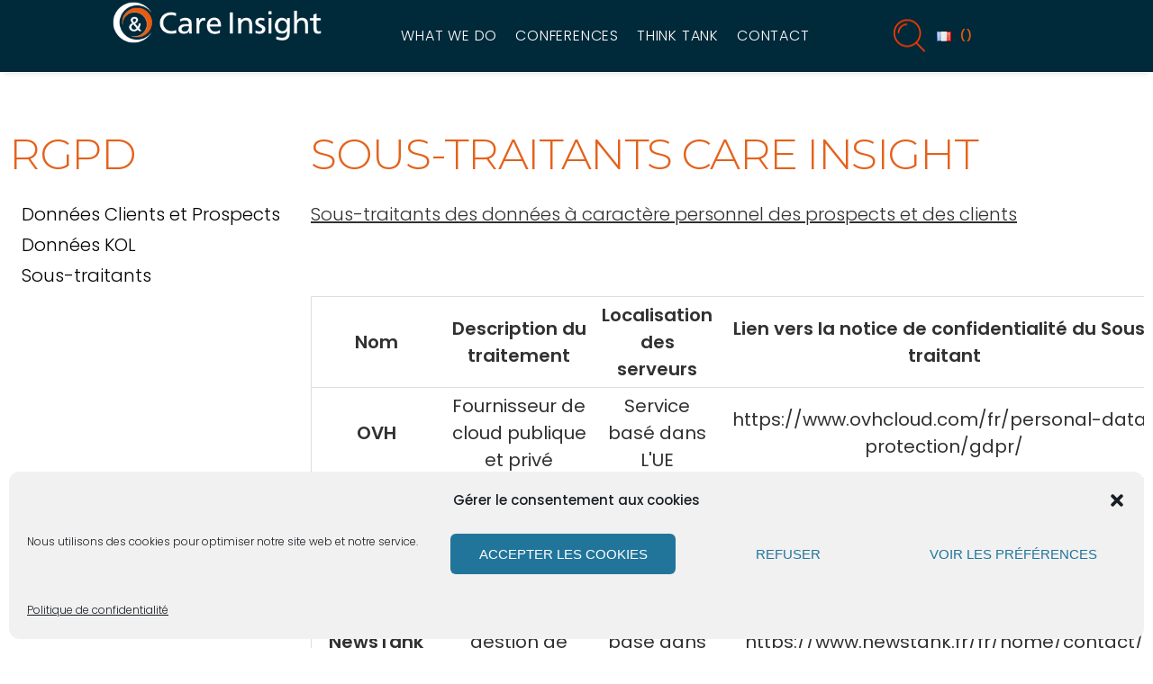

--- FILE ---
content_type: text/html; charset=UTF-8
request_url: https://care-insight.fr/sous-traitants/
body_size: 30554
content:
<style>.global{display:flex;flex-direction:row;flex-wrap:wrap;margin-top:30px;gap:20px;width:100%}.menu_rgpd{flex-basis:25%;flex-shrink:0;flex-grow:0;min-width:200px;padding-right:10px}.content_page{flex-basis:70%;flex-shrink:0;flex-grow:1;min-width:200px}.page_content>.vc_row{left:unset !important;width:unset !important;padding-left:unset !important;padding-right:unset !important}</style><!DOCTYPE html><html dir="ltr" lang="fr-FR" class="ut-no-js"><head><meta charset="UTF-8"><meta name="viewport" content="width=device-width, initial-scale=1, minimum-scale=1, maximum-scale=1"><meta property="og:site_name" content="Care Insight" /><meta property="og:url" content="https://care-insight.fr/sous-traitants/"/><meta property="og:title" content="Sous-traitants" /><meta property="og:description" content="Sous-traitants Care Insight Sous-traitants des données à caractère personnel des prospects et des clients &nbsp; Nom Description du traitement Localisation des serveurs Lien vers la notice de confidentialité du Sous-traitant OVH Fournisseur de cloud publique et privé Service basé dans&hellip;" /><meta property="og:type" content="website" /><meta name="description" content="Depuis 2014, Care Insight, spécialisé dans la transformation de la santé par l’innovation et le numérique en santé accompagne les acteurs de santé&#8230;"><link rel="pingback" href="https://care-insight.fr/xmlrpc.php" /><link rel="profile" href="https://gmpg.org/xfn/11"><link rel="shortcut&#x20;icon" href="https://care-insight.fr/wp-content/uploads/2020/01/favicon32-1.png" type="image/png" /><link rel="icon" href="https://care-insight.fr/wp-content/uploads/2020/01/favicon32-1.png" type="image/png" /><link rel="apple-touch-icon" href="https://care-insight.fr/wp-content/uploads/2020/01/favicon57-2.png"><link rel="apple-touch-icon" sizes="72x72" href="https://care-insight.fr/wp-content/uploads/2020/01/favicon72-1.png" /><link rel="apple-touch-icon" sizes="114x114" href="https://care-insight.fr/wp-content/uploads/2020/01/favicon114-1.png" /><link rel="apple-touch-icon" sizes="144x144" href="https://care-insight.fr/wp-content/uploads/2020/03/favicon144.png" /> <!--[if lt IE 9]> <script src="https://oss.maxcdn.com/html5shiv/3.7.3/html5shiv.min.js"></script> <![endif]--><title>Care Insight | Sous-traitants</title><meta name="description" content="Depuis 2014, Care Insight, spécialisé dans la transformation de la santé par l’innovation et le numérique en santé accompagne les acteurs de santé..." /><meta name="robots" content="max-image-preview:large" /><meta name="google-site-verification" content="xrQ3Nvx1MY-uL3RJjD4FuYJtYnkO-v0F0z6CYKScIN4" /><link rel="canonical" href="https://care-insight.fr/sous-traitants/" /><meta name="generator" content="All in One SEO (AIOSEO) 4.9.3" /> <script type="application/ld+json" class="aioseo-schema">{"@context":"https:\/\/schema.org","@graph":[{"@type":"BreadcrumbList","@id":"https:\/\/care-insight.fr\/sous-traitants\/#breadcrumblist","itemListElement":[{"@type":"ListItem","@id":"https:\/\/care-insight.fr#listItem","position":1,"name":"Accueil","item":"https:\/\/care-insight.fr","nextItem":{"@type":"ListItem","@id":"https:\/\/care-insight.fr\/sous-traitants\/#listItem","name":"Sous-traitants"}},{"@type":"ListItem","@id":"https:\/\/care-insight.fr\/sous-traitants\/#listItem","position":2,"name":"Sous-traitants","previousItem":{"@type":"ListItem","@id":"https:\/\/care-insight.fr#listItem","name":"Accueil"}}]},{"@type":"Organization","@id":"https:\/\/care-insight.fr\/#organization","name":"Care Insight","description":"Depuis 2014, Care Insight, sp\u00e9cialis\u00e9 dans la transformation de la sant\u00e9 par l\u2019innovation et le num\u00e9rique en sant\u00e9 accompagne les acteurs de sant\u00e9...","url":"https:\/\/care-insight.fr\/","logo":{"@type":"ImageObject","url":"https:\/\/care-insight.fr\/wp-content\/uploads\/CI-raccourci.png","@id":"https:\/\/care-insight.fr\/sous-traitants\/#organizationLogo","width":86,"height":112},"image":{"@id":"https:\/\/care-insight.fr\/sous-traitants\/#organizationLogo"},"sameAs":["https:\/\/twitter.com\/care_insight","https:\/\/www.linkedin.com\/company\/care-insight\/"]},{"@type":"WebPage","@id":"https:\/\/care-insight.fr\/sous-traitants\/#webpage","url":"https:\/\/care-insight.fr\/sous-traitants\/","name":"Care Insight | Sous-traitants","description":"Depuis 2014, Care Insight, sp\u00e9cialis\u00e9 dans la transformation de la sant\u00e9 par l\u2019innovation et le num\u00e9rique en sant\u00e9 accompagne les acteurs de sant\u00e9...","inLanguage":"fr-FR","isPartOf":{"@id":"https:\/\/care-insight.fr\/#website"},"breadcrumb":{"@id":"https:\/\/care-insight.fr\/sous-traitants\/#breadcrumblist"},"datePublished":"2022-06-29T10:46:50+02:00","dateModified":"2022-07-04T12:11:40+02:00"},{"@type":"WebSite","@id":"https:\/\/care-insight.fr\/#website","url":"https:\/\/care-insight.fr\/","name":"Care Insight","description":"Depuis 2014, Care Insight, sp\u00e9cialis\u00e9 dans la transformation de la sant\u00e9 par l\u2019innovation et le num\u00e9rique en sant\u00e9 accompagne les acteurs de sant\u00e9...","inLanguage":"fr-FR","publisher":{"@id":"https:\/\/care-insight.fr\/#organization"}}]}</script> <link rel="alternate" href="https://care-insight.fr/sous-traitants/" hreflang="fr" /><link rel="alternate" href="https://care-insight.fr/en/subcontractors/" hreflang="en" /><link rel="dns-prefetch" href="https://fonts.googleapis.com"><link rel="preconnect" href="https://fonts.googleapis.com" crossorigin="anonymous"><link rel="preload" href="//fonts.googleapis.com/css?family=Poppins:300:,300,600,100,500,400|Raleway:800:,700,800,600|Montserrat:100:,500,300&#038;subsets=latin&#038;display=swap" as="fetch" crossorigin="anonymous"><link rel='dns-prefetch' href='//fonts.googleapis.com' /><link rel="alternate" type="application/rss+xml" title="Care Insight &raquo; Flux" href="https://care-insight.fr/feed/" /><link rel="alternate" type="application/rss+xml" title="Care Insight &raquo; Flux des commentaires" href="https://care-insight.fr/comments/feed/" /><link rel='stylesheet' id='js_composer_front-css' href='https://care-insight.fr/wp-content/plugins/js_composer/assets/css/js_composer.min.css?ver=8.8.8' type='text/css' media='all' /><link rel='stylesheet' id='aioseo/css/src/vue/standalone/blocks/table-of-contents/global.scss-css' href='https://care-insight.fr/wp-content/cache/autoptimize/css/autoptimize_single_8aeaa129c1f80e6e5dbaa329351d1482.css?ver=4.9.3' type='text/css' media='all' /><style id='pdfp-pdfposter-style-inline-css' type='text/css'>.wp-block-pdfp-pdf-poster{overflow:hidden}.pdfp_wrapper .pdf{position:relative}.pdfp_wrapper.pdfp_popup_enabled .iframe_wrapper{display:none}.pdfp_wrapper.pdfp_popup_enabled .iframe_wrapper:fullscreen{display:block}.pdfp_wrapper .iframe_wrapper{height:100%;width:100%}.pdfp_wrapper .iframe_wrapper:fullscreen iframe{height:100vh!important}.pdfp_wrapper .iframe_wrapper iframe{width:100%}.pdfp_wrapper .iframe_wrapper .close{background:#fff;border:1px solid #ddd;border-radius:3px;color:#222;cursor:pointer;display:none;font-family:sans-serif;font-size:36px;line-height:100%;padding:0 7px;position:absolute;right:12px;top:35px;z-index:9999}.pdfp_wrapper .iframe_wrapper:fullscreen .close{display:block}.pdfp_wrapper .pdfp_fullscreen_close{display:none}.pdfp_wrapper.pdfp_fullscreen_opened .pdfp_fullscreen_close{align-items:center;background:#fff;border-radius:3px;color:#222;cursor:pointer;display:flex;font-size:35px;height:30px;justify-content:center;overflow:hidden;padding-bottom:4px;position:fixed;right:20px;top:20px;width:32px}.pdfp_wrapper.pdfp_fullscreen_opened .pdfp_fullscreen_overlay{background:#2229;height:100%;left:0;position:fixed;top:0;width:100%}.pdfp_wrapper.pdfp_fullscreen_opened .iframe_wrapper{display:block;height:90vh;left:50%;max-width:95%;position:fixed;top:50%;transform:translate(-50%,-50%);width:900px;z-index:99999999999}.pdfp_wrapper iframe{border:none;outline:none}.pdfp-adobe-viewer{border:1px solid #ddd;border-radius:3px;cursor:pointer;outline:none;text-decoration:none}.pdfp_download{margin-right:15px}.cta_wrapper{display:flex;gap:10px;margin-bottom:10px;text-align:left}.cta_wrapper a{text-decoration:none!important}.cta_wrapper button{cursor:pointer}.pdfp_wrapper p{margin:10px 0;text-align:center}.popout-disabled{height:50px;position:absolute;right:12px;top:12px;width:50px}.pdfp_wrapper iframe{border-bottom:10px solid #2a2a2a;box-sizing:border-box;max-width:100%}.ViewSDK_hideOverflow[data-align=center]{margin-left:auto;margin-right:auto}.ViewSDK_hideOverflow[data-align=left]{margin-right:auto}.ViewSDK_hideOverflow[data-align=right]{margin-left:auto}@media screen and (max-width:768px){.pdfp_wrapper iframe{height:calc(100vw + 120px)}}@media screen and (max-width:576px){.cta_wrapper .pdfp_download{margin-bottom:10px;margin-right:0}.cta_wrapper .pdfp_download button{margin-right:0!important}.cta_wrapper{align-items:center;display:flex;flex-direction:column}}.pdfp_social_share{z-index:9999}.pdfp_social_icon_top{margin-bottom:10px}.pdfp_social_icon_bottom,.pdfp_social_icon_top{align-items:center;display:flex;gap:10px;justify-content:center}.pdfp_social_icon_bottom{margin-top:10px}.pdfp_social_icon_left{left:0;top:-40px}.pdfp_social_icon_right{right:0;top:-40px}.pdfp_wrapper .pdf{position:relative}.pdfp_wrapper .iframe_wrapper{height:100%;width:100%}.pdfp_wrapper .iframe_wrapper:fullscreen iframe{height:100vh!important}.pdfp_wrapper .iframe_wrapper iframe{max-width:100%;width:100%}.pdfp_wrapper .iframe_wrapper .close{background:#fff;border:1px solid #ddd;border-radius:3px;color:#222;cursor:pointer;display:none;font-family:sans-serif;font-size:36px;line-height:100%;padding:0 7px;position:absolute;right:12px;top:35px;z-index:9999}.pdfp_wrapper .iframe_wrapper:fullscreen .close{display:block}.pdfp-adobe-viewer{border:1px solid #ddd;border-radius:3px;cursor:pointer;outline:none;text-decoration:none}.pdfp_download{margin-right:15px}.cta_wrapper{margin-bottom:10px}.pdfp_wrapper p{margin:10px 0;text-align:center}.popout-disabled{height:50px;position:absolute;right:12px;top:12px;width:50px}@media screen and (max-width:768px){.pdfp_wrapper iframe{height:calc(100vw + 120px)}}.ViewSDK_hideOverflow[data-align=center]{margin-left:auto;margin-right:auto}.ViewSDK_hideOverflow[data-align=left]{margin-right:auto}.ViewSDK_hideOverflow[data-align=right]{margin-left:auto}@media screen and (max-width:768px){.pdfp_wrapper iframe{height:calc(100vw + 120px)!important;max-height:100%}}@media screen and (max-width:576px){.cta_wrapper .pdfp_download{margin-bottom:10px;margin-right:0}.cta_wrapper .pdfp_download button{margin-right:0!important}.cta_wrapper{align-items:center;display:flex;flex-direction:column}}.ViewSDK_fullScreenPDFViewer{background-color:#474747}.ViewSDK_fullScreenPDFViewer iframe{background:green;border:none;display:block;height:90%!important;margin:auto;max-width:1320px;position:relative;top:5%;width:90%!important}</style><style id='feedzy-rss-feeds-loop-style-inline-css' type='text/css'>.wp-block-feedzy-rss-feeds-loop{display:grid;gap:24px;grid-template-columns:repeat(1,1fr)}@media(min-width:782px){.wp-block-feedzy-rss-feeds-loop.feedzy-loop-columns-2,.wp-block-feedzy-rss-feeds-loop.feedzy-loop-columns-3,.wp-block-feedzy-rss-feeds-loop.feedzy-loop-columns-4,.wp-block-feedzy-rss-feeds-loop.feedzy-loop-columns-5{grid-template-columns:repeat(2,1fr)}}@media(min-width:960px){.wp-block-feedzy-rss-feeds-loop.feedzy-loop-columns-2{grid-template-columns:repeat(2,1fr)}.wp-block-feedzy-rss-feeds-loop.feedzy-loop-columns-3{grid-template-columns:repeat(3,1fr)}.wp-block-feedzy-rss-feeds-loop.feedzy-loop-columns-4{grid-template-columns:repeat(4,1fr)}.wp-block-feedzy-rss-feeds-loop.feedzy-loop-columns-5{grid-template-columns:repeat(5,1fr)}}.wp-block-feedzy-rss-feeds-loop .wp-block-image.is-style-rounded img{border-radius:9999px}.wp-block-feedzy-rss-feeds-loop .wp-block-image:has(:is(img:not([src]),img[src=""])){display:none}</style><style id='classic-theme-styles-inline-css' type='text/css'>/*! This file is auto-generated */
.wp-block-button__link{color:#fff;background-color:#32373c;border-radius:9999px;box-shadow:none;text-decoration:none;padding:calc(.667em + 2px) calc(1.333em + 2px);font-size:1.125em}.wp-block-file__button{background:#32373c;color:#fff;text-decoration:none}</style><style id='global-styles-inline-css' type='text/css'>body{--wp--preset--color--black:#000;--wp--preset--color--cyan-bluish-gray:#abb8c3;--wp--preset--color--white:#fff;--wp--preset--color--pale-pink:#f78da7;--wp--preset--color--vivid-red:#cf2e2e;--wp--preset--color--luminous-vivid-orange:#ff6900;--wp--preset--color--luminous-vivid-amber:#fcb900;--wp--preset--color--light-green-cyan:#7bdcb5;--wp--preset--color--vivid-green-cyan:#00d084;--wp--preset--color--pale-cyan-blue:#8ed1fc;--wp--preset--color--vivid-cyan-blue:#0693e3;--wp--preset--color--vivid-purple:#9b51e0;--wp--preset--gradient--vivid-cyan-blue-to-vivid-purple:linear-gradient(135deg,rgba(6,147,227,1) 0%,#9b51e0 100%);--wp--preset--gradient--light-green-cyan-to-vivid-green-cyan:linear-gradient(135deg,#7adcb4 0%,#00d082 100%);--wp--preset--gradient--luminous-vivid-amber-to-luminous-vivid-orange:linear-gradient(135deg,rgba(252,185,0,1) 0%,rgba(255,105,0,1) 100%);--wp--preset--gradient--luminous-vivid-orange-to-vivid-red:linear-gradient(135deg,rgba(255,105,0,1) 0%,#cf2e2e 100%);--wp--preset--gradient--very-light-gray-to-cyan-bluish-gray:linear-gradient(135deg,#eee 0%,#a9b8c3 100%);--wp--preset--gradient--cool-to-warm-spectrum:linear-gradient(135deg,#4aeadc 0%,#9778d1 20%,#cf2aba 40%,#ee2c82 60%,#fb6962 80%,#fef84c 100%);--wp--preset--gradient--blush-light-purple:linear-gradient(135deg,#ffceec 0%,#9896f0 100%);--wp--preset--gradient--blush-bordeaux:linear-gradient(135deg,#fecda5 0%,#fe2d2d 50%,#6b003e 100%);--wp--preset--gradient--luminous-dusk:linear-gradient(135deg,#ffcb70 0%,#c751c0 50%,#4158d0 100%);--wp--preset--gradient--pale-ocean:linear-gradient(135deg,#fff5cb 0%,#b6e3d4 50%,#33a7b5 100%);--wp--preset--gradient--electric-grass:linear-gradient(135deg,#caf880 0%,#71ce7e 100%);--wp--preset--gradient--midnight:linear-gradient(135deg,#020381 0%,#2874fc 100%);--wp--preset--font-size--small:13px;--wp--preset--font-size--medium:20px;--wp--preset--font-size--large:36px;--wp--preset--font-size--x-large:42px;--wp--preset--spacing--20:.44rem;--wp--preset--spacing--30:.67rem;--wp--preset--spacing--40:1rem;--wp--preset--spacing--50:1.5rem;--wp--preset--spacing--60:2.25rem;--wp--preset--spacing--70:3.38rem;--wp--preset--spacing--80:5.06rem;--wp--preset--shadow--natural:6px 6px 9px rgba(0,0,0,.2);--wp--preset--shadow--deep:12px 12px 50px rgba(0,0,0,.4);--wp--preset--shadow--sharp:6px 6px 0px rgba(0,0,0,.2);--wp--preset--shadow--outlined:6px 6px 0px -3px rgba(255,255,255,1),6px 6px rgba(0,0,0,1);--wp--preset--shadow--crisp:6px 6px 0px rgba(0,0,0,1)}:where(.is-layout-flex){gap:.5em}:where(.is-layout-grid){gap:.5em}body .is-layout-flow>.alignleft{float:left;margin-inline-start:0;margin-inline-end:2em}body .is-layout-flow>.alignright{float:right;margin-inline-start:2em;margin-inline-end:0}body .is-layout-flow>.aligncenter{margin-left:auto !important;margin-right:auto !important}body .is-layout-constrained>.alignleft{float:left;margin-inline-start:0;margin-inline-end:2em}body .is-layout-constrained>.alignright{float:right;margin-inline-start:2em;margin-inline-end:0}body .is-layout-constrained>.aligncenter{margin-left:auto !important;margin-right:auto !important}body .is-layout-constrained>:where(:not(.alignleft):not(.alignright):not(.alignfull)){max-width:var(--wp--style--global--content-size);margin-left:auto !important;margin-right:auto !important}body .is-layout-constrained>.alignwide{max-width:var(--wp--style--global--wide-size)}body .is-layout-flex{display:flex}body .is-layout-flex{flex-wrap:wrap;align-items:center}body .is-layout-flex>*{margin:0}body .is-layout-grid{display:grid}body .is-layout-grid>*{margin:0}:where(.wp-block-columns.is-layout-flex){gap:2em}:where(.wp-block-columns.is-layout-grid){gap:2em}:where(.wp-block-post-template.is-layout-flex){gap:1.25em}:where(.wp-block-post-template.is-layout-grid){gap:1.25em}.has-black-color{color:var(--wp--preset--color--black) !important}.has-cyan-bluish-gray-color{color:var(--wp--preset--color--cyan-bluish-gray) !important}.has-white-color{color:var(--wp--preset--color--white) !important}.has-pale-pink-color{color:var(--wp--preset--color--pale-pink) !important}.has-vivid-red-color{color:var(--wp--preset--color--vivid-red) !important}.has-luminous-vivid-orange-color{color:var(--wp--preset--color--luminous-vivid-orange) !important}.has-luminous-vivid-amber-color{color:var(--wp--preset--color--luminous-vivid-amber) !important}.has-light-green-cyan-color{color:var(--wp--preset--color--light-green-cyan) !important}.has-vivid-green-cyan-color{color:var(--wp--preset--color--vivid-green-cyan) !important}.has-pale-cyan-blue-color{color:var(--wp--preset--color--pale-cyan-blue) !important}.has-vivid-cyan-blue-color{color:var(--wp--preset--color--vivid-cyan-blue) !important}.has-vivid-purple-color{color:var(--wp--preset--color--vivid-purple) !important}.has-black-background-color{background-color:var(--wp--preset--color--black) !important}.has-cyan-bluish-gray-background-color{background-color:var(--wp--preset--color--cyan-bluish-gray) !important}.has-white-background-color{background-color:var(--wp--preset--color--white) !important}.has-pale-pink-background-color{background-color:var(--wp--preset--color--pale-pink) !important}.has-vivid-red-background-color{background-color:var(--wp--preset--color--vivid-red) !important}.has-luminous-vivid-orange-background-color{background-color:var(--wp--preset--color--luminous-vivid-orange) !important}.has-luminous-vivid-amber-background-color{background-color:var(--wp--preset--color--luminous-vivid-amber) !important}.has-light-green-cyan-background-color{background-color:var(--wp--preset--color--light-green-cyan) !important}.has-vivid-green-cyan-background-color{background-color:var(--wp--preset--color--vivid-green-cyan) !important}.has-pale-cyan-blue-background-color{background-color:var(--wp--preset--color--pale-cyan-blue) !important}.has-vivid-cyan-blue-background-color{background-color:var(--wp--preset--color--vivid-cyan-blue) !important}.has-vivid-purple-background-color{background-color:var(--wp--preset--color--vivid-purple) !important}.has-black-border-color{border-color:var(--wp--preset--color--black) !important}.has-cyan-bluish-gray-border-color{border-color:var(--wp--preset--color--cyan-bluish-gray) !important}.has-white-border-color{border-color:var(--wp--preset--color--white) !important}.has-pale-pink-border-color{border-color:var(--wp--preset--color--pale-pink) !important}.has-vivid-red-border-color{border-color:var(--wp--preset--color--vivid-red) !important}.has-luminous-vivid-orange-border-color{border-color:var(--wp--preset--color--luminous-vivid-orange) !important}.has-luminous-vivid-amber-border-color{border-color:var(--wp--preset--color--luminous-vivid-amber) !important}.has-light-green-cyan-border-color{border-color:var(--wp--preset--color--light-green-cyan) !important}.has-vivid-green-cyan-border-color{border-color:var(--wp--preset--color--vivid-green-cyan) !important}.has-pale-cyan-blue-border-color{border-color:var(--wp--preset--color--pale-cyan-blue) !important}.has-vivid-cyan-blue-border-color{border-color:var(--wp--preset--color--vivid-cyan-blue) !important}.has-vivid-purple-border-color{border-color:var(--wp--preset--color--vivid-purple) !important}.has-vivid-cyan-blue-to-vivid-purple-gradient-background{background:var(--wp--preset--gradient--vivid-cyan-blue-to-vivid-purple) !important}.has-light-green-cyan-to-vivid-green-cyan-gradient-background{background:var(--wp--preset--gradient--light-green-cyan-to-vivid-green-cyan) !important}.has-luminous-vivid-amber-to-luminous-vivid-orange-gradient-background{background:var(--wp--preset--gradient--luminous-vivid-amber-to-luminous-vivid-orange) !important}.has-luminous-vivid-orange-to-vivid-red-gradient-background{background:var(--wp--preset--gradient--luminous-vivid-orange-to-vivid-red) !important}.has-very-light-gray-to-cyan-bluish-gray-gradient-background{background:var(--wp--preset--gradient--very-light-gray-to-cyan-bluish-gray) !important}.has-cool-to-warm-spectrum-gradient-background{background:var(--wp--preset--gradient--cool-to-warm-spectrum) !important}.has-blush-light-purple-gradient-background{background:var(--wp--preset--gradient--blush-light-purple) !important}.has-blush-bordeaux-gradient-background{background:var(--wp--preset--gradient--blush-bordeaux) !important}.has-luminous-dusk-gradient-background{background:var(--wp--preset--gradient--luminous-dusk) !important}.has-pale-ocean-gradient-background{background:var(--wp--preset--gradient--pale-ocean) !important}.has-electric-grass-gradient-background{background:var(--wp--preset--gradient--electric-grass) !important}.has-midnight-gradient-background{background:var(--wp--preset--gradient--midnight) !important}.has-small-font-size{font-size:var(--wp--preset--font-size--small) !important}.has-medium-font-size{font-size:var(--wp--preset--font-size--medium) !important}.has-large-font-size{font-size:var(--wp--preset--font-size--large) !important}.has-x-large-font-size{font-size:var(--wp--preset--font-size--x-large) !important}.wp-block-navigation a:where(:not(.wp-element-button)){color:inherit}:where(.wp-block-post-template.is-layout-flex){gap:1.25em}:where(.wp-block-post-template.is-layout-grid){gap:1.25em}:where(.wp-block-columns.is-layout-flex){gap:2em}:where(.wp-block-columns.is-layout-grid){gap:2em}.wp-block-pullquote{font-size:1.5em;line-height:1.6}</style><link rel='stylesheet' id='contact-form-7-css' href='https://care-insight.fr/wp-content/cache/autoptimize/css/autoptimize_single_3fd2afa98866679439097f4ab102fe0a.css?ver=5.9.8' type='text/css' media='all' /><link rel='stylesheet' id='pdfp-public-css' href='https://care-insight.fr/wp-content/cache/autoptimize/css/autoptimize_single_ff9b6a7a88f3eb76e9a22b3af61f83f8.css?ver=1768989457' type='text/css' media='all' /><link rel='stylesheet' id='cmplz-general-css' href='https://care-insight.fr/wp-content/plugins/complianz-gdpr/assets/css/cookieblocker.min.css?ver=1765926108' type='text/css' media='all' /><link rel='stylesheet' id='ut-main-style-css' href='https://care-insight.fr/wp-content/cache/autoptimize/css/autoptimize_single_17d6c6ac5314eeca3295b975033054ef.css?ver=6.3.7' type='text/css' media='all' /><link rel='stylesheet' id='ut-child-style-css' href='https://care-insight.fr/wp-content/cache/autoptimize/css/autoptimize_single_70e21dc80fbc685743f0377a359cdb28.css?ver=6.3.7' type='text/css' media='all' /><link rel='stylesheet' id='ut-core-font-and-icons-css' href='https://care-insight.fr/wp-content/themes/brooklyn/css/ut.core.fonts.min.css?ver=6.3.7' type='text/css' media='all' /><link rel='stylesheet' id='ut-core-plugins-css' href='https://care-insight.fr/wp-content/themes/brooklyn/css/ut.core.plugins.min.css?ver=6.3.7' type='text/css' media='all' /><link rel='stylesheet' id='ut-shortcodes-css' href='https://care-insight.fr/wp-content/themes/brooklyn/css/ut.shortcode.min.css?ver=6.3.7' type='text/css' media='all' /><link rel='stylesheet' id='ut-vc-shortcodes-css' href='https://care-insight.fr/wp-content/themes/brooklyn/css/ut.vc.shortcodes.min.css?ver=6.3.7' type='text/css' media='all' /><link rel='stylesheet' id='ut-theme-style-css' href='https://care-insight.fr/wp-content/themes/brooklyn/css/ut.theme.min.css?ver=4.9.7.6' type='text/css' media='all' /><link rel='stylesheet' id='ut-google-fonts-css' href='//fonts.googleapis.com/css?family=Poppins%3A300%3A%2C300%2C600%2C100%2C500%2C400%7CRaleway%3A800%3A%2C700%2C800%2C600%7CMontserrat%3A100%3A%2C500%2C300&#038;ver=6.3.7#038;subsets=latin&#038;display=swap' type='text/css' media='all' /> <script type='text/javascript' src='https://care-insight.fr/wp-includes/js/jquery/jquery.min.js?ver=3.7.0' id='jquery-core-js'></script> <link rel='shortlink' href='https://care-insight.fr/?p=6377' /><link rel="alternate" type="application/json+oembed" href="https://care-insight.fr/wp-json/oembed/1.0/embed?url=https%3A%2F%2Fcare-insight.fr%2Fsous-traitants%2F" /><link rel="alternate" type="text/xml+oembed" href="https://care-insight.fr/wp-json/oembed/1.0/embed?url=https%3A%2F%2Fcare-insight.fr%2Fsous-traitants%2F&#038;format=xml" /><style type="text/css">.feedzy-rss-link-icon:after{content:url("https://care-insight.fr/wp-content/plugins/feedzy-rss-feeds/img/external-link.png");margin-left:3px}</style><style></style><style>.ut-video-container{z-index:unset}#ut-hero .ut-video-container{z-index:1 !important}</style><style>.cmplz-hidden{display:none !important}</style><style id="ut-spacing-custom-css" type="text/css">.vc_section[data-vc-full-width]>.ut-row-has-filled-cols:not([data-vc-full-width]){margin-left:20px;margin-right:20px}@media (max-width:767px){.vc_section>.vc_row-has-fill.ut-row-has-filled-cols.vc_column-gap-1{padding-top:79.5px;padding-bottom:79.5px}.vc_section>.vc_row-has-fill.ut-row-has-filled-cols.vc_column-gap-2{padding-top:79px;padding-bottom:79px}.vc_section>.vc_row-has-fill.ut-row-has-filled-cols.vc_column-gap-3{padding-top:78.5px;padding-bottom:78.5px}.vc_section>.vc_row-has-fill.ut-row-has-filled-cols.vc_column-gap-4{padding-top:78px;padding-bottom:78px}.vc_section>.vc_row-has-fill.ut-row-has-filled-cols.vc_column-gap-5{padding-top:77.5px;padding-bottom:77.5px}.vc_section>.vc_row-has-fill.ut-row-has-filled-cols.vc_column-gap-10{padding-top:75px;padding-bottom:75px}.vc_section>.vc_row-has-fill.ut-row-has-filled-cols.vc_column-gap-15{padding-top:72.5px;padding-bottom:72.5px}.vc_section>.vc_row-has-fill.ut-row-has-filled-cols.vc_column-gap-20{padding-top:70px;padding-bottom:70px}.vc_section>.vc_row-has-fill.ut-row-has-filled-cols.vc_column-gap-25{padding-top:67.5px;padding-bottom:67.5px}.vc_section>.vc_row-has-fill.ut-row-has-filled-cols.vc_column-gap-30{padding-top:65px;padding-bottom:65px}.vc_section>.vc_row-has-fill.ut-row-has-filled-cols.vc_column-gap-35{padding-top:62.5px;padding-bottom:62.5px}.vc_section>.vc_row-has-fill.ut-row-has-filled-cols.vc_column-gap-40{padding-top:60px;padding-bottom:60px}}@media (max-width:1024px){.vc_row.vc_column-gap-0{margin-left:0;margin-right:0}.vc_row.vc_column-gap-1{margin-left:-.5px;margin-right:-.5px}.vc_row.vc_column-gap-2{margin-left:-1px;margin-right:-1px}.vc_row.vc_column-gap-3{margin-left:-1.5px;margin-right:-1.5px}.vc_row.vc_column-gap-4{margin-left:-2px;margin-right:-2px}.vc_row.vc_column-gap-5{margin-left:-2.5px;margin-right:-2.5px}.vc_row.vc_column-gap-10{margin-left:-5px;margin-right:-5px}.vc_row.vc_column-gap-15{margin-left:-7.5px;margin-right:-7.5px}.vc_row.vc_column-gap-20{margin-left:-10px;margin-right:-10px}.vc_row.vc_column-gap-25{margin-left:-12.5px;margin-right:-12.5px}.vc_row.vc_column-gap-30{margin-left:-15px;margin-right:-15px}.vc_row.vc_column-gap-35{margin-left:-17.5px;margin-right:-17.5px}.vc_row.vc_column-gap-40{margin-left:-20px;margin-right:-20px}.vc_section[data-vc-full-width]>.vc_row:not(.vc_row-has-fill).vc_column-gap-1{margin-left:19.5px;margin-right:19.5px}.vc_section[data-vc-full-width]>.vc_row:not(.vc_row-has-fill).vc_column-gap-2{margin-left:19px;margin-right:19px}.vc_section[data-vc-full-width]>.vc_row:not(.vc_row-has-fill).vc_column-gap-3{margin-left:18.5px;margin-right:18.5px}.vc_section[data-vc-full-width]>.vc_row:not(.vc_row-has-fill).vc_column-gap-4{margin-left:18px;margin-right:18px}.vc_section[data-vc-full-width]>.vc_row:not(.vc_row-has-fill).vc_column-gap-5{margin-left:17.5px;margin-right:17.5px}.vc_section[data-vc-full-width]>.vc_row:not(.vc_row-has-fill).vc_column-gap-10{margin-left:15px;margin-right:15px}.vc_section[data-vc-full-width]>.vc_row:not(.vc_row-has-fill).vc_column-gap-15{margin-left:12.5px;margin-right:12.5px}.vc_section[data-vc-full-width]>.vc_row:not(.vc_row-has-fill).vc_column-gap-20{margin-left:10px;margin-right:10px}.vc_section[data-vc-full-width]>.vc_row:not(.vc_row-has-fill).vc_column-gap-25{margin-left:7.5px;margin-right:7.5px}.vc_section[data-vc-full-width]>.vc_row:not(.vc_row-has-fill).vc_column-gap-30{margin-left:5px;margin-right:5px}.vc_section[data-vc-full-width]>.vc_row:not(.vc_row-has-fill).vc_column-gap-35{margin-left:2.5px;margin-right:2.5px}.vc_section[data-vc-full-width]>.vc_row:not(.vc_row-has-fill).vc_column-gap-40{margin-left:0;margin-right:0}.ut-vc-80.vc_section>.vc_row.ut-row-has-filled-cols.vc_column-gap-0+.vc_row-full-width+.vc_row,.ut-vc-120.vc_section>.vc_row.ut-row-has-filled-cols.vc_column-gap-0+.vc_row-full-width+.vc_row{margin-top:80px}.ut-vc-80.vc_section>.vc_row.ut-row-has-filled-cols.vc_column-gap-1+.vc_row-full-width+.vc_row,.ut-vc-120.vc_section>.vc_row.ut-row-has-filled-cols.vc_column-gap-1+.vc_row-full-width+.vc_row{margin-top:79.5px}.ut-vc-80.vc_section>.vc_row.ut-row-has-filled-cols.vc_column-gap-2+.vc_row-full-width+.vc_row,.ut-vc-120.vc_section>.vc_row.ut-row-has-filled-cols.vc_column-gap-2+.vc_row-full-width+.vc_row{margin-top:79px}.ut-vc-80.vc_section>.vc_row.ut-row-has-filled-cols.vc_column-gap-3+.vc_row-full-width+.vc_row,.ut-vc-120.vc_section>.vc_row.ut-row-has-filled-cols.vc_column-gap-3+.vc_row-full-width+.vc_row{margin-top:78.5px}.ut-vc-80.vc_section>.vc_row.ut-row-has-filled-cols.vc_column-gap-4+.vc_row-full-width+.vc_row,.ut-vc-120.vc_section>.vc_row.ut-row-has-filled-cols.vc_column-gap-4+.vc_row-full-width+.vc_row{margin-top:78px}.ut-vc-80.vc_section>.vc_row.ut-row-has-filled-cols.vc_column-gap-5+.vc_row-full-width+.vc_row,.ut-vc-120.vc_section>.vc_row.ut-row-has-filled-cols.vc_column-gap-5+.vc_row-full-width+.vc_row{margin-top:77.5px}.ut-vc-80.vc_section>.vc_row.ut-row-has-filled-cols.vc_column-gap-10+.vc_row-full-width+.vc_row,.ut-vc-120.vc_section>.vc_row.ut-row-has-filled-cols.vc_column-gap-10+.vc_row-full-width+.vc_row{margin-top:75px}.ut-vc-80.vc_section>.vc_row.ut-row-has-filled-cols.vc_column-gap-15+.vc_row-full-width+.vc_row,.ut-vc-120.vc_section>.vc_row.ut-row-has-filled-cols.vc_column-gap-15+.vc_row-full-width+.vc_row{margin-top:72.5px}.ut-vc-80.vc_section>.vc_row.ut-row-has-filled-cols.vc_column-gap-20+.vc_row-full-width+.vc_row,.ut-vc-120.vc_section>.vc_row.ut-row-has-filled-cols.vc_column-gap-20+.vc_row-full-width+.vc_row{margin-top:70px}.ut-vc-80.vc_section>.vc_row.ut-row-has-filled-cols.vc_column-gap-25+.vc_row-full-width+.vc_row,.ut-vc-120.vc_section>.vc_row.ut-row-has-filled-cols.vc_column-gap-25+.vc_row-full-width+.vc_row{margin-top:67.5px}.ut-vc-80.vc_section>.vc_row.ut-row-has-filled-cols.vc_column-gap-30+.vc_row-full-width+.vc_row,.ut-vc-120.vc_section>.vc_row.ut-row-has-filled-cols.vc_column-gap-30+.vc_row-full-width+.vc_row{margin-top:65px}.ut-vc-80.vc_section>.vc_row.ut-row-has-filled-cols.vc_column-gap-35+.vc_row-full-width+.vc_row,.ut-vc-120.vc_section>.vc_row.ut-row-has-filled-cols.vc_column-gap-35+.vc_row-full-width+.vc_row{margin-top:62.5px}.ut-vc-80.vc_section>.vc_row.ut-row-has-filled-cols.vc_column-gap-40+.vc_row-full-width+.vc_row,.ut-vc-120.vc_section>.vc_row.ut-row-has-filled-cols.vc_column-gap-40+.vc_row-full-width+.vc_row{margin-top:60px}.ut-vc-80.vc_section>.vc_row:not(.vc_row-has-fill).ut-row-has-filled-cols.vc_column-gap-0+.vc_row-full-width+.vc_row.vc_row-has-fill,.ut-vc-120.vc_section>.vc_row:not(.vc_row-has-fill).ut-row-has-filled-cols.vc_column-gap-0+.vc_row-full-width+.vc_row.vc_row-has-fill{margin-top:80px}.ut-vc-80.vc_section>.vc_row:not(.vc_row-has-fill).ut-row-has-filled-cols.vc_column-gap-1+.vc_row-full-width+.vc_row.vc_row-has-fill,.ut-vc-120.vc_section>.vc_row:not(.vc_row-has-fill).ut-row-has-filled-cols.vc_column-gap-1+.vc_row-full-width+.vc_row.vc_row-has-fill{margin-top:79.5px}.ut-vc-80.vc_section>.vc_row:not(.vc_row-has-fill).ut-row-has-filled-cols.vc_column-gap-2+.vc_row-full-width+.vc_row.vc_row-has-fill,.ut-vc-120.vc_section>.vc_row:not(.vc_row-has-fill).ut-row-has-filled-cols.vc_column-gap-2+.vc_row-full-width+.vc_row.vc_row-has-fill{margin-top:79px}.ut-vc-80.vc_section>.vc_row:not(.vc_row-has-fill).ut-row-has-filled-cols.vc_column-gap-3+.vc_row-full-width+.vc_row.vc_row-has-fill,.ut-vc-120.vc_section>.vc_row:not(.vc_row-has-fill).ut-row-has-filled-cols.vc_column-gap-3+.vc_row-full-width+.vc_row.vc_row-has-fill{margin-top:78.5px}.ut-vc-80.vc_section>.vc_row:not(.vc_row-has-fill).ut-row-has-filled-cols.vc_column-gap-4+.vc_row-full-width+.vc_row.vc_row-has-fill,.ut-vc-120.vc_section>.vc_row:not(.vc_row-has-fill).ut-row-has-filled-cols.vc_column-gap-4+.vc_row-full-width+.vc_row.vc_row-has-fill{margin-top:78px}.ut-vc-80.vc_section>.vc_row:not(.vc_row-has-fill).ut-row-has-filled-cols.vc_column-gap-5+.vc_row-full-width+.vc_row.vc_row-has-fill,.ut-vc-120.vc_section>.vc_row:not(.vc_row-has-fill).ut-row-has-filled-cols.vc_column-gap-5+.vc_row-full-width+.vc_row.vc_row-has-fill{margin-top:77.5px}.ut-vc-80.vc_section>.vc_row:not(.vc_row-has-fill).ut-row-has-filled-cols.vc_column-gap-10+.vc_row-full-width+.vc_row.vc_row-has-fill,.ut-vc-120.vc_section>.vc_row:not(.vc_row-has-fill).ut-row-has-filled-cols.vc_column-gap-10+.vc_row-full-width+.vc_row.vc_row-has-fill{margin-top:75px}.ut-vc-80.vc_section>.vc_row:not(.vc_row-has-fill).ut-row-has-filled-cols.vc_column-gap-15+.vc_row-full-width+.vc_row.vc_row-has-fill,.ut-vc-120.vc_section>.vc_row:not(.vc_row-has-fill).ut-row-has-filled-cols.vc_column-gap-15+.vc_row-full-width+.vc_row.vc_row-has-fill{margin-top:72.5px}.ut-vc-80.vc_section>.vc_row:not(.vc_row-has-fill).ut-row-has-filled-cols.vc_column-gap-20+.vc_row-full-width+.vc_row.vc_row-has-fill,.ut-vc-120.vc_section>.vc_row:not(.vc_row-has-fill).ut-row-has-filled-cols.vc_column-gap-20+.vc_row-full-width+.vc_row.vc_row-has-fill{margin-top:70px}.ut-vc-80.vc_section>.vc_row:not(.vc_row-has-fill).ut-row-has-filled-cols.vc_column-gap-25+.vc_row-full-width+.vc_row.vc_row-has-fill,.ut-vc-120.vc_section>.vc_row:not(.vc_row-has-fill).ut-row-has-filled-cols.vc_column-gap-25+.vc_row-full-width+.vc_row.vc_row-has-fill{margin-top:67.5px}.ut-vc-80.vc_section>.vc_row:not(.vc_row-has-fill).ut-row-has-filled-cols.vc_column-gap-30+.vc_row-full-width+.vc_row.vc_row-has-fill,.ut-vc-120.vc_section>.vc_row:not(.vc_row-has-fill).ut-row-has-filled-cols.vc_column-gap-30+.vc_row-full-width+.vc_row.vc_row-has-fill{margin-top:65px}.ut-vc-80.vc_section>.vc_row:not(.vc_row-has-fill).ut-row-has-filled-cols.vc_column-gap-35+.vc_row-full-width+.vc_row.vc_row-has-fill,.ut-vc-120.vc_section>.vc_row:not(.vc_row-has-fill).ut-row-has-filled-cols.vc_column-gap-35+.vc_row-full-width+.vc_row.vc_row-has-fill{margin-top:62.5px}.ut-vc-80.vc_section>.vc_row:not(.vc_row-has-fill).ut-row-has-filled-cols.vc_column-gap-40+.vc_row-full-width+.vc_row.vc_row-has-fill,.ut-vc-120.vc_section>.vc_row:not(.vc_row-has-fill).ut-row-has-filled-cols.vc_column-gap-40+.vc_row-full-width+.vc_row.vc_row-has-fill{margin-top:60px}.ut-vc-80.vc_section>.vc_row.ut-row-has-filled-cols.vc_column-gap-0.vc_row-has-fill+.vc_row-full-width+.vc_row:not(.vc_row-has-fill),.ut-vc-120.vc_section>.vc_row.ut-row-has-filled-cols.vc_column-gap-0.vc_row-has-fill+.vc_row-full-width+.vc_row:not(.vc_row-has-fill){margin-top:80px}.ut-vc-80.vc_section>.vc_row.ut-row-has-filled-cols.vc_column-gap-1.vc_row-has-fill+.vc_row-full-width+.vc_row:not(.vc_row-has-fill),.ut-vc-120.vc_section>.vc_row.ut-row-has-filled-cols.vc_column-gap-1.vc_row-has-fill+.vc_row-full-width+.vc_row:not(.vc_row-has-fill){margin-top:80px}.ut-vc-80.vc_section>.vc_row.ut-row-has-filled-cols.vc_column-gap-2.vc_row-has-fill+.vc_row-full-width+.vc_row:not(.vc_row-has-fill),.ut-vc-120.vc_section>.vc_row.ut-row-has-filled-cols.vc_column-gap-2.vc_row-has-fill+.vc_row-full-width+.vc_row:not(.vc_row-has-fill){margin-top:80px}.ut-vc-80.vc_section>.vc_row.ut-row-has-filled-cols.vc_column-gap-3.vc_row-has-fill+.vc_row-full-width+.vc_row:not(.vc_row-has-fill),.ut-vc-120.vc_section>.vc_row.ut-row-has-filled-cols.vc_column-gap-3.vc_row-has-fill+.vc_row-full-width+.vc_row:not(.vc_row-has-fill){margin-top:80px}.ut-vc-80.vc_section>.vc_row.ut-row-has-filled-cols.vc_column-gap-4.vc_row-has-fill+.vc_row-full-width+.vc_row:not(.vc_row-has-fill),.ut-vc-120.vc_section>.vc_row.ut-row-has-filled-cols.vc_column-gap-4.vc_row-has-fill+.vc_row-full-width+.vc_row:not(.vc_row-has-fill){margin-top:80px}.ut-vc-80.vc_section>.vc_row.ut-row-has-filled-cols.vc_column-gap-5.vc_row-has-fill+.vc_row-full-width+.vc_row:not(.vc_row-has-fill),.ut-vc-120.vc_section>.vc_row.ut-row-has-filled-cols.vc_column-gap-5.vc_row-has-fill+.vc_row-full-width+.vc_row:not(.vc_row-has-fill){margin-top:80px}.ut-vc-80.vc_section>.vc_row.ut-row-has-filled-cols.vc_column-gap-10.vc_row-has-fill+.vc_row-full-width+.vc_row:not(.vc_row-has-fill),.ut-vc-120.vc_section>.vc_row.ut-row-has-filled-cols.vc_column-gap-10.vc_row-has-fill+.vc_row-full-width+.vc_row:not(.vc_row-has-fill){margin-top:80px}.ut-vc-80.vc_section>.vc_row.ut-row-has-filled-cols.vc_column-gap-15.vc_row-has-fill+.vc_row-full-width+.vc_row:not(.vc_row-has-fill),.ut-vc-120.vc_section>.vc_row.ut-row-has-filled-cols.vc_column-gap-15.vc_row-has-fill+.vc_row-full-width+.vc_row:not(.vc_row-has-fill){margin-top:80px}.ut-vc-80.vc_section>.vc_row.ut-row-has-filled-cols.vc_column-gap-20.vc_row-has-fill+.vc_row-full-width+.vc_row:not(.vc_row-has-fill),.ut-vc-120.vc_section>.vc_row.ut-row-has-filled-cols.vc_column-gap-20.vc_row-has-fill+.vc_row-full-width+.vc_row:not(.vc_row-has-fill){margin-top:80px}.ut-vc-80.vc_section>.vc_row.ut-row-has-filled-cols.vc_column-gap-25.vc_row-has-fill+.vc_row-full-width+.vc_row:not(.vc_row-has-fill),.ut-vc-120.vc_section>.vc_row.ut-row-has-filled-cols.vc_column-gap-25.vc_row-has-fill+.vc_row-full-width+.vc_row:not(.vc_row-has-fill){margin-top:80px}.ut-vc-80.vc_section>.vc_row.ut-row-has-filled-cols.vc_column-gap-30.vc_row-has-fill+.vc_row-full-width+.vc_row:not(.vc_row-has-fill),.ut-vc-120.vc_section>.vc_row.ut-row-has-filled-cols.vc_column-gap-30.vc_row-has-fill+.vc_row-full-width+.vc_row:not(.vc_row-has-fill){margin-top:80px}.ut-vc-80.vc_section>.vc_row.ut-row-has-filled-cols.vc_column-gap-35.vc_row-has-fill+.vc_row-full-width+.vc_row:not(.vc_row-has-fill),.ut-vc-120.vc_section>.vc_row.ut-row-has-filled-cols.vc_column-gap-35.vc_row-has-fill+.vc_row-full-width+.vc_row:not(.vc_row-has-fill){margin-top:80px}.ut-vc-80.vc_section>.vc_row.ut-row-has-filled-cols.vc_column-gap-40.vc_row-has-fill+.vc_row-full-width+.vc_row:not(.vc_row-has-fill),.ut-vc-120.vc_section>.vc_row.ut-row-has-filled-cols.vc_column-gap-40.vc_row-has-fill+.vc_row-full-width+.vc_row:not(.vc_row-has-fill){margin-top:80px}.ut-vc-80.vc_section>.vc_row.ut-row-has-filled-cols.vc_column-gap-0.vc_row-has-fill+.vc_row-full-width+.vc_row.vc_row-has-fill,.ut-vc-120.vc_section>.vc_row.ut-row-has-filled-cols.vc_column-gap-0.vc_row-has-fill+.vc_row-full-width+.vc_row.vc_row-has-fill{margin-top:0}.ut-vc-80.vc_section>.vc_row.ut-row-has-filled-cols.vc_column-gap-1.vc_row-has-fill+.vc_row-full-width+.vc_row.vc_row-has-fill,.ut-vc-120.vc_section>.vc_row.ut-row-has-filled-cols.vc_column-gap-1.vc_row-has-fill+.vc_row-full-width+.vc_row.vc_row-has-fill{margin-top:0}.ut-vc-80.vc_section>.vc_row.ut-row-has-filled-cols.vc_column-gap-2.vc_row-has-fill+.vc_row-full-width+.vc_row.vc_row-has-fill,.ut-vc-120.vc_section>.vc_row.ut-row-has-filled-cols.vc_column-gap-2.vc_row-has-fill+.vc_row-full-width+.vc_row.vc_row-has-fill{margin-top:0}.ut-vc-80.vc_section>.vc_row.ut-row-has-filled-cols.vc_column-gap-3.vc_row-has-fill+.vc_row-full-width+.vc_row.vc_row-has-fill,.ut-vc-120.vc_section>.vc_row.ut-row-has-filled-cols.vc_column-gap-3.vc_row-has-fill+.vc_row-full-width+.vc_row.vc_row-has-fill{margin-top:0}.ut-vc-80.vc_section>.vc_row.ut-row-has-filled-cols.vc_column-gap-4.vc_row-has-fill+.vc_row-full-width+.vc_row.vc_row-has-fill,.ut-vc-120.vc_section>.vc_row.ut-row-has-filled-cols.vc_column-gap-4.vc_row-has-fill+.vc_row-full-width+.vc_row.vc_row-has-fill{margin-top:0}.ut-vc-80.vc_section>.vc_row.ut-row-has-filled-cols.vc_column-gap-5.vc_row-has-fill+.vc_row-full-width+.vc_row.vc_row-has-fill,.ut-vc-120.vc_section>.vc_row.ut-row-has-filled-cols.vc_column-gap-5.vc_row-has-fill+.vc_row-full-width+.vc_row.vc_row-has-fill{margin-top:0}.ut-vc-80.vc_section>.vc_row.ut-row-has-filled-cols.vc_column-gap-10.vc_row-has-fill+.vc_row-full-width+.vc_row.vc_row-has-fill,.ut-vc-120.vc_section>.vc_row.ut-row-has-filled-cols.vc_column-gap-10.vc_row-has-fill+.vc_row-full-width+.vc_row.vc_row-has-fill{margin-top:0}.ut-vc-80.vc_section>.vc_row.ut-row-has-filled-cols.vc_column-gap-15.vc_row-has-fill+.vc_row-full-width+.vc_row.vc_row-has-fill,.ut-vc-120.vc_section>.vc_row.ut-row-has-filled-cols.vc_column-gap-15.vc_row-has-fill+.vc_row-full-width+.vc_row.vc_row-has-fill{margin-top:0}.ut-vc-80.vc_section>.vc_row.ut-row-has-filled-cols.vc_column-gap-20.vc_row-has-fill+.vc_row-full-width+.vc_row.vc_row-has-fill,.ut-vc-120.vc_section>.vc_row.ut-row-has-filled-cols.vc_column-gap-20.vc_row-has-fill+.vc_row-full-width+.vc_row.vc_row-has-fill{margin-top:0}.ut-vc-80.vc_section>.vc_row.ut-row-has-filled-cols.vc_column-gap-25.vc_row-has-fill+.vc_row-full-width+.vc_row.vc_row-has-fill,.ut-vc-120.vc_section>.vc_row.ut-row-has-filled-cols.vc_column-gap-25.vc_row-has-fill+.vc_row-full-width+.vc_row.vc_row-has-fill{margin-top:0}.ut-vc-80.vc_section>.vc_row.ut-row-has-filled-cols.vc_column-gap-30.vc_row-has-fill+.vc_row-full-width+.vc_row.vc_row-has-fill,.ut-vc-120.vc_section>.vc_row.ut-row-has-filled-cols.vc_column-gap-30.vc_row-has-fill+.vc_row-full-width+.vc_row.vc_row-has-fill{margin-top:0}.ut-vc-80.vc_section>.vc_row.ut-row-has-filled-cols.vc_column-gap-35.vc_row-has-fill+.vc_row-full-width+.vc_row.vc_row-has-fill,.ut-vc-120.vc_section>.vc_row.ut-row-has-filled-cols.vc_column-gap-35.vc_row-has-fill+.vc_row-full-width+.vc_row.vc_row-has-fill{margin-top:0}.ut-vc-80.vc_section>.vc_row.ut-row-has-filled-cols.vc_column-gap-40.vc_row-has-fill+.vc_row-full-width+.vc_row.vc_row-has-fill,.ut-vc-120.vc_section>.vc_row.ut-row-has-filled-cols.vc_column-gap-40.vc_row-has-fill+.vc_row-full-width+.vc_row.vc_row-has-fill{margin-top:0}.ut-vc-80.vc_section>.vc_row+.vc_row-full-width+.vc_row:not(.vc_row-has-fill).ut-row-has-filled-cols.vc_column-gap-0,.ut-vc-120.vc_section>.vc_row+.vc_row-full-width+.vc_row:not(.vc_row-has-fill).ut-row-has-filled-cols.vc_column-gap-0{margin-top:40px}.ut-vc-80.vc_section>.vc_row+.vc_row-full-width+.vc_row:not(.vc_row-has-fill).ut-row-has-filled-cols.vc_column-gap-1,.ut-vc-120.vc_section>.vc_row+.vc_row-full-width+.vc_row:not(.vc_row-has-fill).ut-row-has-filled-cols.vc_column-gap-1{margin-top:39.5px}.ut-vc-80.vc_section>.vc_row+.vc_row-full-width+.vc_row:not(.vc_row-has-fill).ut-row-has-filled-cols.vc_column-gap-2,.ut-vc-120.vc_section>.vc_row+.vc_row-full-width+.vc_row:not(.vc_row-has-fill).ut-row-has-filled-cols.vc_column-gap-2{margin-top:39px}.ut-vc-80.vc_section>.vc_row+.vc_row-full-width+.vc_row:not(.vc_row-has-fill).ut-row-has-filled-cols.vc_column-gap-3,.ut-vc-120.vc_section>.vc_row+.vc_row-full-width+.vc_row:not(.vc_row-has-fill).ut-row-has-filled-cols.vc_column-gap-3{margin-top:38.5px}.ut-vc-80.vc_section>.vc_row+.vc_row-full-width+.vc_row:not(.vc_row-has-fill).ut-row-has-filled-cols.vc_column-gap-4,.ut-vc-120.vc_section>.vc_row+.vc_row-full-width+.vc_row:not(.vc_row-has-fill).ut-row-has-filled-cols.vc_column-gap-4{margin-top:38px}.ut-vc-80.vc_section>.vc_row+.vc_row-full-width+.vc_row:not(.vc_row-has-fill).ut-row-has-filled-cols.vc_column-gap-5,.ut-vc-120.vc_section>.vc_row+.vc_row-full-width+.vc_row:not(.vc_row-has-fill).ut-row-has-filled-cols.vc_column-gap-5{margin-top:37.5px}.ut-vc-80.vc_section>.vc_row+.vc_row-full-width+.vc_row:not(.vc_row-has-fill).ut-row-has-filled-cols.vc_column-gap-10,.ut-vc-120.vc_section>.vc_row+.vc_row-full-width+.vc_row:not(.vc_row-has-fill).ut-row-has-filled-cols.vc_column-gap-10{margin-top:35px}.ut-vc-80.vc_section>.vc_row+.vc_row-full-width+.vc_row:not(.vc_row-has-fill).ut-row-has-filled-cols.vc_column-gap-15,.ut-vc-120.vc_section>.vc_row+.vc_row-full-width+.vc_row:not(.vc_row-has-fill).ut-row-has-filled-cols.vc_column-gap-15{margin-top:32.5px}.ut-vc-80.vc_section>.vc_row+.vc_row-full-width+.vc_row:not(.vc_row-has-fill).ut-row-has-filled-cols.vc_column-gap-20,.ut-vc-120.vc_section>.vc_row+.vc_row-full-width+.vc_row:not(.vc_row-has-fill).ut-row-has-filled-cols.vc_column-gap-20{margin-top:30px}.ut-vc-80.vc_section>.vc_row+.vc_row-full-width+.vc_row:not(.vc_row-has-fill).ut-row-has-filled-cols.vc_column-gap-25,.ut-vc-120.vc_section>.vc_row+.vc_row-full-width+.vc_row:not(.vc_row-has-fill).ut-row-has-filled-cols.vc_column-gap-25{margin-top:27.5px}.ut-vc-80.vc_section>.vc_row+.vc_row-full-width+.vc_row:not(.vc_row-has-fill).ut-row-has-filled-cols.vc_column-gap-30,.ut-vc-120.vc_section>.vc_row+.vc_row-full-width+.vc_row:not(.vc_row-has-fill).ut-row-has-filled-cols.vc_column-gap-30{margin-top:25px}.ut-vc-80.vc_section>.vc_row+.vc_row-full-width+.vc_row:not(.vc_row-has-fill).ut-row-has-filled-cols.vc_column-gap-35,.ut-vc-120.vc_section>.vc_row+.vc_row-full-width+.vc_row:not(.vc_row-has-fill).ut-row-has-filled-cols.vc_column-gap-35{margin-top:22.5px}.ut-vc-80.vc_section>.vc_row+.vc_row-full-width+.vc_row:not(.vc_row-has-fill).ut-row-has-filled-cols.vc_column-gap-40,.ut-vc-120.vc_section>.vc_row+.vc_row-full-width+.vc_row:not(.vc_row-has-fill).ut-row-has-filled-cols.vc_column-gap-40{margin-top:20px}.ut-vc-80.vc_section>.vc_row.vc_row-has-fill+.vc_row-full-width+.vc_row:not(.vc_row-has-fill).ut-row-has-filled-cols.vc_column-gap-0,.ut-vc-120.vc_section>.vc_row.vc_row-has-fill+.vc_row-full-width+.vc_row:not(.vc_row-has-fill).ut-row-has-filled-cols.vc_column-gap-0{margin-top:80px}.ut-vc-80.vc_section>.vc_row.vc_row-has-fill+.vc_row-full-width+.vc_row:not(.vc_row-has-fill).ut-row-has-filled-cols.vc_column-gap-1,.ut-vc-120.vc_section>.vc_row.vc_row-has-fill+.vc_row-full-width+.vc_row:not(.vc_row-has-fill).ut-row-has-filled-cols.vc_column-gap-1{margin-top:79.5px}.ut-vc-80.vc_section>.vc_row.vc_row-has-fill+.vc_row-full-width+.vc_row:not(.vc_row-has-fill).ut-row-has-filled-cols.vc_column-gap-2,.ut-vc-120.vc_section>.vc_row.vc_row-has-fill+.vc_row-full-width+.vc_row:not(.vc_row-has-fill).ut-row-has-filled-cols.vc_column-gap-2{margin-top:79px}.ut-vc-80.vc_section>.vc_row.vc_row-has-fill+.vc_row-full-width+.vc_row:not(.vc_row-has-fill).ut-row-has-filled-cols.vc_column-gap-3,.ut-vc-120.vc_section>.vc_row.vc_row-has-fill+.vc_row-full-width+.vc_row:not(.vc_row-has-fill).ut-row-has-filled-cols.vc_column-gap-3{margin-top:78.5px}.ut-vc-80.vc_section>.vc_row.vc_row-has-fill+.vc_row-full-width+.vc_row:not(.vc_row-has-fill).ut-row-has-filled-cols.vc_column-gap-4,.ut-vc-120.vc_section>.vc_row.vc_row-has-fill+.vc_row-full-width+.vc_row:not(.vc_row-has-fill).ut-row-has-filled-cols.vc_column-gap-4{margin-top:78px}.ut-vc-80.vc_section>.vc_row.vc_row-has-fill+.vc_row-full-width+.vc_row:not(.vc_row-has-fill).ut-row-has-filled-cols.vc_column-gap-5,.ut-vc-120.vc_section>.vc_row.vc_row-has-fill+.vc_row-full-width+.vc_row:not(.vc_row-has-fill).ut-row-has-filled-cols.vc_column-gap-5{margin-top:77.5px}.ut-vc-80.vc_section>.vc_row.vc_row-has-fill+.vc_row-full-width+.vc_row:not(.vc_row-has-fill).ut-row-has-filled-cols.vc_column-gap-10,.ut-vc-120.vc_section>.vc_row.vc_row-has-fill+.vc_row-full-width+.vc_row:not(.vc_row-has-fill).ut-row-has-filled-cols.vc_column-gap-10{margin-top:75px}.ut-vc-80.vc_section>.vc_row.vc_row-has-fill+.vc_row-full-width+.vc_row:not(.vc_row-has-fill).ut-row-has-filled-cols.vc_column-gap-15,.ut-vc-120.vc_section>.vc_row.vc_row-has-fill+.vc_row-full-width+.vc_row:not(.vc_row-has-fill).ut-row-has-filled-cols.vc_column-gap-15{margin-top:72.5px}.ut-vc-80.vc_section>.vc_row.vc_row-has-fill+.vc_row-full-width+.vc_row:not(.vc_row-has-fill).ut-row-has-filled-cols.vc_column-gap-20,.ut-vc-120.vc_section>.vc_row.vc_row-has-fill+.vc_row-full-width+.vc_row:not(.vc_row-has-fill).ut-row-has-filled-cols.vc_column-gap-20{margin-top:70px}.ut-vc-80.vc_section>.vc_row.vc_row-has-fill+.vc_row-full-width+.vc_row:not(.vc_row-has-fill).ut-row-has-filled-cols.vc_column-gap-25,.ut-vc-120.vc_section>.vc_row.vc_row-has-fill+.vc_row-full-width+.vc_row:not(.vc_row-has-fill).ut-row-has-filled-cols.vc_column-gap-25{margin-top:67.5px}.ut-vc-80.vc_section>.vc_row.vc_row-has-fill+.vc_row-full-width+.vc_row:not(.vc_row-has-fill).ut-row-has-filled-cols.vc_column-gap-30,.ut-vc-120.vc_section>.vc_row.vc_row-has-fill+.vc_row-full-width+.vc_row:not(.vc_row-has-fill).ut-row-has-filled-cols.vc_column-gap-30{margin-top:65px}.ut-vc-80.vc_section>.vc_row.vc_row-has-fill+.vc_row-full-width+.vc_row:not(.vc_row-has-fill).ut-row-has-filled-cols.vc_column-gap-35,.ut-vc-120.vc_section>.vc_row.vc_row-has-fill+.vc_row-full-width+.vc_row:not(.vc_row-has-fill).ut-row-has-filled-cols.vc_column-gap-35{margin-top:62.5px}.ut-vc-80.vc_section>.vc_row.vc_row-has-fill+.vc_row-full-width+.vc_row:not(.vc_row-has-fill).ut-row-has-filled-cols.vc_column-gap-40,.ut-vc-120.vc_section>.vc_row.vc_row-has-fill+.vc_row-full-width+.vc_row:not(.vc_row-has-fill).ut-row-has-filled-cols.vc_column-gap-40{margin-top:60px}.ut-vc-80.vc_section>.vc_row:not(.vc_row-has-fill).ut-row-has-filled-cols.vc_column-gap-0+.vc_row-full-width+.vc_row:not(.vc_row-has-fill).ut-row-has-filled-cols.vc_column-gap-0,.ut-vc-120.vc_section>.vc_row:not(.vc_row-has-fill).ut-row-has-filled-cols.vc_column-gap-0+.vc_row-full-width+.vc_row:not(.vc_row-has-fill).ut-row-has-filled-cols.vc_column-gap-0{margin-top:0}.ut-vc-80.vc_section>.vc_row:not(.vc_row-has-fill).ut-row-has-filled-cols.vc_column-gap-0+.vc_row-full-width+.vc_row:not(.vc_row-has-fill).ut-row-has-filled-cols.vc_column-gap-1,.ut-vc-120.vc_section>.vc_row:not(.vc_row-has-fill).ut-row-has-filled-cols.vc_column-gap-0+.vc_row-full-width+.vc_row:not(.vc_row-has-fill).ut-row-has-filled-cols.vc_column-gap-1{margin-top:79.5px}.ut-vc-80.vc_section>.vc_row:not(.vc_row-has-fill).ut-row-has-filled-cols.vc_column-gap-0+.vc_row-full-width+.vc_row:not(.vc_row-has-fill).ut-row-has-filled-cols.vc_column-gap-2,.ut-vc-120.vc_section>.vc_row:not(.vc_row-has-fill).ut-row-has-filled-cols.vc_column-gap-0+.vc_row-full-width+.vc_row:not(.vc_row-has-fill).ut-row-has-filled-cols.vc_column-gap-2{margin-top:79px}.ut-vc-80.vc_section>.vc_row:not(.vc_row-has-fill).ut-row-has-filled-cols.vc_column-gap-0+.vc_row-full-width+.vc_row:not(.vc_row-has-fill).ut-row-has-filled-cols.vc_column-gap-3,.ut-vc-120.vc_section>.vc_row:not(.vc_row-has-fill).ut-row-has-filled-cols.vc_column-gap-0+.vc_row-full-width+.vc_row:not(.vc_row-has-fill).ut-row-has-filled-cols.vc_column-gap-3{margin-top:78.5px}.ut-vc-80.vc_section>.vc_row:not(.vc_row-has-fill).ut-row-has-filled-cols.vc_column-gap-0+.vc_row-full-width+.vc_row:not(.vc_row-has-fill).ut-row-has-filled-cols.vc_column-gap-4,.ut-vc-120.vc_section>.vc_row:not(.vc_row-has-fill).ut-row-has-filled-cols.vc_column-gap-0+.vc_row-full-width+.vc_row:not(.vc_row-has-fill).ut-row-has-filled-cols.vc_column-gap-4{margin-top:78px}.ut-vc-80.vc_section>.vc_row:not(.vc_row-has-fill).ut-row-has-filled-cols.vc_column-gap-0+.vc_row-full-width+.vc_row:not(.vc_row-has-fill).ut-row-has-filled-cols.vc_column-gap-5,.ut-vc-120.vc_section>.vc_row:not(.vc_row-has-fill).ut-row-has-filled-cols.vc_column-gap-0+.vc_row-full-width+.vc_row:not(.vc_row-has-fill).ut-row-has-filled-cols.vc_column-gap-5{margin-top:77.5px}.ut-vc-80.vc_section>.vc_row:not(.vc_row-has-fill).ut-row-has-filled-cols.vc_column-gap-0+.vc_row-full-width+.vc_row:not(.vc_row-has-fill).ut-row-has-filled-cols.vc_column-gap-10,.ut-vc-120.vc_section>.vc_row:not(.vc_row-has-fill).ut-row-has-filled-cols.vc_column-gap-0+.vc_row-full-width+.vc_row:not(.vc_row-has-fill).ut-row-has-filled-cols.vc_column-gap-10{margin-top:75px}.ut-vc-80.vc_section>.vc_row:not(.vc_row-has-fill).ut-row-has-filled-cols.vc_column-gap-0+.vc_row-full-width+.vc_row:not(.vc_row-has-fill).ut-row-has-filled-cols.vc_column-gap-15,.ut-vc-120.vc_section>.vc_row:not(.vc_row-has-fill).ut-row-has-filled-cols.vc_column-gap-0+.vc_row-full-width+.vc_row:not(.vc_row-has-fill).ut-row-has-filled-cols.vc_column-gap-15{margin-top:72.5px}.ut-vc-80.vc_section>.vc_row:not(.vc_row-has-fill).ut-row-has-filled-cols.vc_column-gap-0+.vc_row-full-width+.vc_row:not(.vc_row-has-fill).ut-row-has-filled-cols.vc_column-gap-20,.ut-vc-120.vc_section>.vc_row:not(.vc_row-has-fill).ut-row-has-filled-cols.vc_column-gap-0+.vc_row-full-width+.vc_row:not(.vc_row-has-fill).ut-row-has-filled-cols.vc_column-gap-20{margin-top:70px}.ut-vc-80.vc_section>.vc_row:not(.vc_row-has-fill).ut-row-has-filled-cols.vc_column-gap-0+.vc_row-full-width+.vc_row:not(.vc_row-has-fill).ut-row-has-filled-cols.vc_column-gap-25,.ut-vc-120.vc_section>.vc_row:not(.vc_row-has-fill).ut-row-has-filled-cols.vc_column-gap-0+.vc_row-full-width+.vc_row:not(.vc_row-has-fill).ut-row-has-filled-cols.vc_column-gap-25{margin-top:67.5px}.ut-vc-80.vc_section>.vc_row:not(.vc_row-has-fill).ut-row-has-filled-cols.vc_column-gap-0+.vc_row-full-width+.vc_row:not(.vc_row-has-fill).ut-row-has-filled-cols.vc_column-gap-30,.ut-vc-120.vc_section>.vc_row:not(.vc_row-has-fill).ut-row-has-filled-cols.vc_column-gap-0+.vc_row-full-width+.vc_row:not(.vc_row-has-fill).ut-row-has-filled-cols.vc_column-gap-30{margin-top:65px}.ut-vc-80.vc_section>.vc_row:not(.vc_row-has-fill).ut-row-has-filled-cols.vc_column-gap-0+.vc_row-full-width+.vc_row:not(.vc_row-has-fill).ut-row-has-filled-cols.vc_column-gap-35,.ut-vc-120.vc_section>.vc_row:not(.vc_row-has-fill).ut-row-has-filled-cols.vc_column-gap-0+.vc_row-full-width+.vc_row:not(.vc_row-has-fill).ut-row-has-filled-cols.vc_column-gap-35{margin-top:62.5px}.ut-vc-80.vc_section>.vc_row:not(.vc_row-has-fill).ut-row-has-filled-cols.vc_column-gap-0+.vc_row-full-width+.vc_row:not(.vc_row-has-fill).ut-row-has-filled-cols.vc_column-gap-40,.ut-vc-120.vc_section>.vc_row:not(.vc_row-has-fill).ut-row-has-filled-cols.vc_column-gap-0+.vc_row-full-width+.vc_row:not(.vc_row-has-fill).ut-row-has-filled-cols.vc_column-gap-40{margin-top:60px}.ut-vc-80.vc_section>.vc_row:not(.vc_row-has-fill).ut-row-has-filled-cols.vc_column-gap-1+.vc_row-full-width+.vc_row:not(.vc_row-has-fill).ut-row-has-filled-cols.vc_column-gap-0,.ut-vc-120.vc_section>.vc_row:not(.vc_row-has-fill).ut-row-has-filled-cols.vc_column-gap-1+.vc_row-full-width+.vc_row:not(.vc_row-has-fill).ut-row-has-filled-cols.vc_column-gap-0{margin-top:79.5px}.ut-vc-80.vc_section>.vc_row:not(.vc_row-has-fill).ut-row-has-filled-cols.vc_column-gap-1+.vc_row-full-width+.vc_row:not(.vc_row-has-fill).ut-row-has-filled-cols.vc_column-gap-1,.ut-vc-120.vc_section>.vc_row:not(.vc_row-has-fill).ut-row-has-filled-cols.vc_column-gap-1+.vc_row-full-width+.vc_row:not(.vc_row-has-fill).ut-row-has-filled-cols.vc_column-gap-1{margin-top:0}.ut-vc-80.vc_section>.vc_row:not(.vc_row-has-fill).ut-row-has-filled-cols.vc_column-gap-1+.vc_row-full-width+.vc_row:not(.vc_row-has-fill).ut-row-has-filled-cols.vc_column-gap-2,.ut-vc-120.vc_section>.vc_row:not(.vc_row-has-fill).ut-row-has-filled-cols.vc_column-gap-1+.vc_row-full-width+.vc_row:not(.vc_row-has-fill).ut-row-has-filled-cols.vc_column-gap-2{margin-top:78.5px}.ut-vc-80.vc_section>.vc_row:not(.vc_row-has-fill).ut-row-has-filled-cols.vc_column-gap-1+.vc_row-full-width+.vc_row:not(.vc_row-has-fill).ut-row-has-filled-cols.vc_column-gap-3,.ut-vc-120.vc_section>.vc_row:not(.vc_row-has-fill).ut-row-has-filled-cols.vc_column-gap-1+.vc_row-full-width+.vc_row:not(.vc_row-has-fill).ut-row-has-filled-cols.vc_column-gap-3{margin-top:78px}.ut-vc-80.vc_section>.vc_row:not(.vc_row-has-fill).ut-row-has-filled-cols.vc_column-gap-1+.vc_row-full-width+.vc_row:not(.vc_row-has-fill).ut-row-has-filled-cols.vc_column-gap-4,.ut-vc-120.vc_section>.vc_row:not(.vc_row-has-fill).ut-row-has-filled-cols.vc_column-gap-1+.vc_row-full-width+.vc_row:not(.vc_row-has-fill).ut-row-has-filled-cols.vc_column-gap-4{margin-top:77.5px}.ut-vc-80.vc_section>.vc_row:not(.vc_row-has-fill).ut-row-has-filled-cols.vc_column-gap-1+.vc_row-full-width+.vc_row:not(.vc_row-has-fill).ut-row-has-filled-cols.vc_column-gap-5,.ut-vc-120.vc_section>.vc_row:not(.vc_row-has-fill).ut-row-has-filled-cols.vc_column-gap-1+.vc_row-full-width+.vc_row:not(.vc_row-has-fill).ut-row-has-filled-cols.vc_column-gap-5{margin-top:77px}.ut-vc-80.vc_section>.vc_row:not(.vc_row-has-fill).ut-row-has-filled-cols.vc_column-gap-1+.vc_row-full-width+.vc_row:not(.vc_row-has-fill).ut-row-has-filled-cols.vc_column-gap-10,.ut-vc-120.vc_section>.vc_row:not(.vc_row-has-fill).ut-row-has-filled-cols.vc_column-gap-1+.vc_row-full-width+.vc_row:not(.vc_row-has-fill).ut-row-has-filled-cols.vc_column-gap-10{margin-top:74.5px}.ut-vc-80.vc_section>.vc_row:not(.vc_row-has-fill).ut-row-has-filled-cols.vc_column-gap-1+.vc_row-full-width+.vc_row:not(.vc_row-has-fill).ut-row-has-filled-cols.vc_column-gap-15,.ut-vc-120.vc_section>.vc_row:not(.vc_row-has-fill).ut-row-has-filled-cols.vc_column-gap-1+.vc_row-full-width+.vc_row:not(.vc_row-has-fill).ut-row-has-filled-cols.vc_column-gap-15{margin-top:72px}.ut-vc-80.vc_section>.vc_row:not(.vc_row-has-fill).ut-row-has-filled-cols.vc_column-gap-1+.vc_row-full-width+.vc_row:not(.vc_row-has-fill).ut-row-has-filled-cols.vc_column-gap-20,.ut-vc-120.vc_section>.vc_row:not(.vc_row-has-fill).ut-row-has-filled-cols.vc_column-gap-1+.vc_row-full-width+.vc_row:not(.vc_row-has-fill).ut-row-has-filled-cols.vc_column-gap-20{margin-top:69.5px}.ut-vc-80.vc_section>.vc_row:not(.vc_row-has-fill).ut-row-has-filled-cols.vc_column-gap-1+.vc_row-full-width+.vc_row:not(.vc_row-has-fill).ut-row-has-filled-cols.vc_column-gap-25,.ut-vc-120.vc_section>.vc_row:not(.vc_row-has-fill).ut-row-has-filled-cols.vc_column-gap-1+.vc_row-full-width+.vc_row:not(.vc_row-has-fill).ut-row-has-filled-cols.vc_column-gap-25{margin-top:67px}.ut-vc-80.vc_section>.vc_row:not(.vc_row-has-fill).ut-row-has-filled-cols.vc_column-gap-1+.vc_row-full-width+.vc_row:not(.vc_row-has-fill).ut-row-has-filled-cols.vc_column-gap-30,.ut-vc-120.vc_section>.vc_row:not(.vc_row-has-fill).ut-row-has-filled-cols.vc_column-gap-1+.vc_row-full-width+.vc_row:not(.vc_row-has-fill).ut-row-has-filled-cols.vc_column-gap-30{margin-top:64.5px}.ut-vc-80.vc_section>.vc_row:not(.vc_row-has-fill).ut-row-has-filled-cols.vc_column-gap-1+.vc_row-full-width+.vc_row:not(.vc_row-has-fill).ut-row-has-filled-cols.vc_column-gap-35,.ut-vc-120.vc_section>.vc_row:not(.vc_row-has-fill).ut-row-has-filled-cols.vc_column-gap-1+.vc_row-full-width+.vc_row:not(.vc_row-has-fill).ut-row-has-filled-cols.vc_column-gap-35{margin-top:62px}.ut-vc-80.vc_section>.vc_row:not(.vc_row-has-fill).ut-row-has-filled-cols.vc_column-gap-1+.vc_row-full-width+.vc_row:not(.vc_row-has-fill).ut-row-has-filled-cols.vc_column-gap-40,.ut-vc-120.vc_section>.vc_row:not(.vc_row-has-fill).ut-row-has-filled-cols.vc_column-gap-1+.vc_row-full-width+.vc_row:not(.vc_row-has-fill).ut-row-has-filled-cols.vc_column-gap-40{margin-top:59.5px}.ut-vc-80.vc_section>.vc_row:not(.vc_row-has-fill).ut-row-has-filled-cols.vc_column-gap-2+.vc_row-full-width+.vc_row:not(.vc_row-has-fill).ut-row-has-filled-cols.vc_column-gap-0,.ut-vc-120.vc_section>.vc_row:not(.vc_row-has-fill).ut-row-has-filled-cols.vc_column-gap-2+.vc_row-full-width+.vc_row:not(.vc_row-has-fill).ut-row-has-filled-cols.vc_column-gap-0{margin-top:79px}.ut-vc-80.vc_section>.vc_row:not(.vc_row-has-fill).ut-row-has-filled-cols.vc_column-gap-2+.vc_row-full-width+.vc_row:not(.vc_row-has-fill).ut-row-has-filled-cols.vc_column-gap-1,.ut-vc-120.vc_section>.vc_row:not(.vc_row-has-fill).ut-row-has-filled-cols.vc_column-gap-2+.vc_row-full-width+.vc_row:not(.vc_row-has-fill).ut-row-has-filled-cols.vc_column-gap-1{margin-top:78.5px}.ut-vc-80.vc_section>.vc_row:not(.vc_row-has-fill).ut-row-has-filled-cols.vc_column-gap-2+.vc_row-full-width+.vc_row:not(.vc_row-has-fill).ut-row-has-filled-cols.vc_column-gap-2,.ut-vc-120.vc_section>.vc_row:not(.vc_row-has-fill).ut-row-has-filled-cols.vc_column-gap-2+.vc_row-full-width+.vc_row:not(.vc_row-has-fill).ut-row-has-filled-cols.vc_column-gap-2{margin-top:0}.ut-vc-80.vc_section>.vc_row:not(.vc_row-has-fill).ut-row-has-filled-cols.vc_column-gap-2+.vc_row-full-width+.vc_row:not(.vc_row-has-fill).ut-row-has-filled-cols.vc_column-gap-3,.ut-vc-120.vc_section>.vc_row:not(.vc_row-has-fill).ut-row-has-filled-cols.vc_column-gap-2+.vc_row-full-width+.vc_row:not(.vc_row-has-fill).ut-row-has-filled-cols.vc_column-gap-3{margin-top:77.5px}.ut-vc-80.vc_section>.vc_row:not(.vc_row-has-fill).ut-row-has-filled-cols.vc_column-gap-2+.vc_row-full-width+.vc_row:not(.vc_row-has-fill).ut-row-has-filled-cols.vc_column-gap-4,.ut-vc-120.vc_section>.vc_row:not(.vc_row-has-fill).ut-row-has-filled-cols.vc_column-gap-2+.vc_row-full-width+.vc_row:not(.vc_row-has-fill).ut-row-has-filled-cols.vc_column-gap-4{margin-top:77px}.ut-vc-80.vc_section>.vc_row:not(.vc_row-has-fill).ut-row-has-filled-cols.vc_column-gap-2+.vc_row-full-width+.vc_row:not(.vc_row-has-fill).ut-row-has-filled-cols.vc_column-gap-5,.ut-vc-120.vc_section>.vc_row:not(.vc_row-has-fill).ut-row-has-filled-cols.vc_column-gap-2+.vc_row-full-width+.vc_row:not(.vc_row-has-fill).ut-row-has-filled-cols.vc_column-gap-5{margin-top:76.5px}.ut-vc-80.vc_section>.vc_row:not(.vc_row-has-fill).ut-row-has-filled-cols.vc_column-gap-2+.vc_row-full-width+.vc_row:not(.vc_row-has-fill).ut-row-has-filled-cols.vc_column-gap-10,.ut-vc-120.vc_section>.vc_row:not(.vc_row-has-fill).ut-row-has-filled-cols.vc_column-gap-2+.vc_row-full-width+.vc_row:not(.vc_row-has-fill).ut-row-has-filled-cols.vc_column-gap-10{margin-top:74px}.ut-vc-80.vc_section>.vc_row:not(.vc_row-has-fill).ut-row-has-filled-cols.vc_column-gap-2+.vc_row-full-width+.vc_row:not(.vc_row-has-fill).ut-row-has-filled-cols.vc_column-gap-15,.ut-vc-120.vc_section>.vc_row:not(.vc_row-has-fill).ut-row-has-filled-cols.vc_column-gap-2+.vc_row-full-width+.vc_row:not(.vc_row-has-fill).ut-row-has-filled-cols.vc_column-gap-15{margin-top:71.5px}.ut-vc-80.vc_section>.vc_row:not(.vc_row-has-fill).ut-row-has-filled-cols.vc_column-gap-2+.vc_row-full-width+.vc_row:not(.vc_row-has-fill).ut-row-has-filled-cols.vc_column-gap-20,.ut-vc-120.vc_section>.vc_row:not(.vc_row-has-fill).ut-row-has-filled-cols.vc_column-gap-2+.vc_row-full-width+.vc_row:not(.vc_row-has-fill).ut-row-has-filled-cols.vc_column-gap-20{margin-top:69px}.ut-vc-80.vc_section>.vc_row:not(.vc_row-has-fill).ut-row-has-filled-cols.vc_column-gap-2+.vc_row-full-width+.vc_row:not(.vc_row-has-fill).ut-row-has-filled-cols.vc_column-gap-25,.ut-vc-120.vc_section>.vc_row:not(.vc_row-has-fill).ut-row-has-filled-cols.vc_column-gap-2+.vc_row-full-width+.vc_row:not(.vc_row-has-fill).ut-row-has-filled-cols.vc_column-gap-25{margin-top:66.5px}.ut-vc-80.vc_section>.vc_row:not(.vc_row-has-fill).ut-row-has-filled-cols.vc_column-gap-2+.vc_row-full-width+.vc_row:not(.vc_row-has-fill).ut-row-has-filled-cols.vc_column-gap-30,.ut-vc-120.vc_section>.vc_row:not(.vc_row-has-fill).ut-row-has-filled-cols.vc_column-gap-2+.vc_row-full-width+.vc_row:not(.vc_row-has-fill).ut-row-has-filled-cols.vc_column-gap-30{margin-top:64px}.ut-vc-80.vc_section>.vc_row:not(.vc_row-has-fill).ut-row-has-filled-cols.vc_column-gap-2+.vc_row-full-width+.vc_row:not(.vc_row-has-fill).ut-row-has-filled-cols.vc_column-gap-35,.ut-vc-120.vc_section>.vc_row:not(.vc_row-has-fill).ut-row-has-filled-cols.vc_column-gap-2+.vc_row-full-width+.vc_row:not(.vc_row-has-fill).ut-row-has-filled-cols.vc_column-gap-35{margin-top:61.5px}.ut-vc-80.vc_section>.vc_row:not(.vc_row-has-fill).ut-row-has-filled-cols.vc_column-gap-2+.vc_row-full-width+.vc_row:not(.vc_row-has-fill).ut-row-has-filled-cols.vc_column-gap-40,.ut-vc-120.vc_section>.vc_row:not(.vc_row-has-fill).ut-row-has-filled-cols.vc_column-gap-2+.vc_row-full-width+.vc_row:not(.vc_row-has-fill).ut-row-has-filled-cols.vc_column-gap-40{margin-top:59px}.ut-vc-80.vc_section>.vc_row:not(.vc_row-has-fill).ut-row-has-filled-cols.vc_column-gap-3+.vc_row-full-width+.vc_row:not(.vc_row-has-fill).ut-row-has-filled-cols.vc_column-gap-0,.ut-vc-120.vc_section>.vc_row:not(.vc_row-has-fill).ut-row-has-filled-cols.vc_column-gap-3+.vc_row-full-width+.vc_row:not(.vc_row-has-fill).ut-row-has-filled-cols.vc_column-gap-0{margin-top:78.5px}.ut-vc-80.vc_section>.vc_row:not(.vc_row-has-fill).ut-row-has-filled-cols.vc_column-gap-3+.vc_row-full-width+.vc_row:not(.vc_row-has-fill).ut-row-has-filled-cols.vc_column-gap-1,.ut-vc-120.vc_section>.vc_row:not(.vc_row-has-fill).ut-row-has-filled-cols.vc_column-gap-3+.vc_row-full-width+.vc_row:not(.vc_row-has-fill).ut-row-has-filled-cols.vc_column-gap-1{margin-top:78px}.ut-vc-80.vc_section>.vc_row:not(.vc_row-has-fill).ut-row-has-filled-cols.vc_column-gap-3+.vc_row-full-width+.vc_row:not(.vc_row-has-fill).ut-row-has-filled-cols.vc_column-gap-2,.ut-vc-120.vc_section>.vc_row:not(.vc_row-has-fill).ut-row-has-filled-cols.vc_column-gap-3+.vc_row-full-width+.vc_row:not(.vc_row-has-fill).ut-row-has-filled-cols.vc_column-gap-2{margin-top:77.5px}.ut-vc-80.vc_section>.vc_row:not(.vc_row-has-fill).ut-row-has-filled-cols.vc_column-gap-3+.vc_row-full-width+.vc_row:not(.vc_row-has-fill).ut-row-has-filled-cols.vc_column-gap-3,.ut-vc-120.vc_section>.vc_row:not(.vc_row-has-fill).ut-row-has-filled-cols.vc_column-gap-3+.vc_row-full-width+.vc_row:not(.vc_row-has-fill).ut-row-has-filled-cols.vc_column-gap-3{margin-top:0}.ut-vc-80.vc_section>.vc_row:not(.vc_row-has-fill).ut-row-has-filled-cols.vc_column-gap-3+.vc_row-full-width+.vc_row:not(.vc_row-has-fill).ut-row-has-filled-cols.vc_column-gap-4,.ut-vc-120.vc_section>.vc_row:not(.vc_row-has-fill).ut-row-has-filled-cols.vc_column-gap-3+.vc_row-full-width+.vc_row:not(.vc_row-has-fill).ut-row-has-filled-cols.vc_column-gap-4{margin-top:76.5px}.ut-vc-80.vc_section>.vc_row:not(.vc_row-has-fill).ut-row-has-filled-cols.vc_column-gap-3+.vc_row-full-width+.vc_row:not(.vc_row-has-fill).ut-row-has-filled-cols.vc_column-gap-5,.ut-vc-120.vc_section>.vc_row:not(.vc_row-has-fill).ut-row-has-filled-cols.vc_column-gap-3+.vc_row-full-width+.vc_row:not(.vc_row-has-fill).ut-row-has-filled-cols.vc_column-gap-5{margin-top:76px}.ut-vc-80.vc_section>.vc_row:not(.vc_row-has-fill).ut-row-has-filled-cols.vc_column-gap-3+.vc_row-full-width+.vc_row:not(.vc_row-has-fill).ut-row-has-filled-cols.vc_column-gap-10,.ut-vc-120.vc_section>.vc_row:not(.vc_row-has-fill).ut-row-has-filled-cols.vc_column-gap-3+.vc_row-full-width+.vc_row:not(.vc_row-has-fill).ut-row-has-filled-cols.vc_column-gap-10{margin-top:73.5px}.ut-vc-80.vc_section>.vc_row:not(.vc_row-has-fill).ut-row-has-filled-cols.vc_column-gap-3+.vc_row-full-width+.vc_row:not(.vc_row-has-fill).ut-row-has-filled-cols.vc_column-gap-15,.ut-vc-120.vc_section>.vc_row:not(.vc_row-has-fill).ut-row-has-filled-cols.vc_column-gap-3+.vc_row-full-width+.vc_row:not(.vc_row-has-fill).ut-row-has-filled-cols.vc_column-gap-15{margin-top:71px}.ut-vc-80.vc_section>.vc_row:not(.vc_row-has-fill).ut-row-has-filled-cols.vc_column-gap-3+.vc_row-full-width+.vc_row:not(.vc_row-has-fill).ut-row-has-filled-cols.vc_column-gap-20,.ut-vc-120.vc_section>.vc_row:not(.vc_row-has-fill).ut-row-has-filled-cols.vc_column-gap-3+.vc_row-full-width+.vc_row:not(.vc_row-has-fill).ut-row-has-filled-cols.vc_column-gap-20{margin-top:68.5px}.ut-vc-80.vc_section>.vc_row:not(.vc_row-has-fill).ut-row-has-filled-cols.vc_column-gap-3+.vc_row-full-width+.vc_row:not(.vc_row-has-fill).ut-row-has-filled-cols.vc_column-gap-25,.ut-vc-120.vc_section>.vc_row:not(.vc_row-has-fill).ut-row-has-filled-cols.vc_column-gap-3+.vc_row-full-width+.vc_row:not(.vc_row-has-fill).ut-row-has-filled-cols.vc_column-gap-25{margin-top:66px}.ut-vc-80.vc_section>.vc_row:not(.vc_row-has-fill).ut-row-has-filled-cols.vc_column-gap-3+.vc_row-full-width+.vc_row:not(.vc_row-has-fill).ut-row-has-filled-cols.vc_column-gap-30,.ut-vc-120.vc_section>.vc_row:not(.vc_row-has-fill).ut-row-has-filled-cols.vc_column-gap-3+.vc_row-full-width+.vc_row:not(.vc_row-has-fill).ut-row-has-filled-cols.vc_column-gap-30{margin-top:63.5px}.ut-vc-80.vc_section>.vc_row:not(.vc_row-has-fill).ut-row-has-filled-cols.vc_column-gap-3+.vc_row-full-width+.vc_row:not(.vc_row-has-fill).ut-row-has-filled-cols.vc_column-gap-35,.ut-vc-120.vc_section>.vc_row:not(.vc_row-has-fill).ut-row-has-filled-cols.vc_column-gap-3+.vc_row-full-width+.vc_row:not(.vc_row-has-fill).ut-row-has-filled-cols.vc_column-gap-35{margin-top:61px}.ut-vc-80.vc_section>.vc_row:not(.vc_row-has-fill).ut-row-has-filled-cols.vc_column-gap-3+.vc_row-full-width+.vc_row:not(.vc_row-has-fill).ut-row-has-filled-cols.vc_column-gap-40,.ut-vc-120.vc_section>.vc_row:not(.vc_row-has-fill).ut-row-has-filled-cols.vc_column-gap-3+.vc_row-full-width+.vc_row:not(.vc_row-has-fill).ut-row-has-filled-cols.vc_column-gap-40{margin-top:58.5px}.ut-vc-80.vc_section>.vc_row:not(.vc_row-has-fill).ut-row-has-filled-cols.vc_column-gap-4+.vc_row-full-width+.vc_row:not(.vc_row-has-fill).ut-row-has-filled-cols.vc_column-gap-0,.ut-vc-120.vc_section>.vc_row:not(.vc_row-has-fill).ut-row-has-filled-cols.vc_column-gap-4+.vc_row-full-width+.vc_row:not(.vc_row-has-fill).ut-row-has-filled-cols.vc_column-gap-0{margin-top:78px}.ut-vc-80.vc_section>.vc_row:not(.vc_row-has-fill).ut-row-has-filled-cols.vc_column-gap-4+.vc_row-full-width+.vc_row:not(.vc_row-has-fill).ut-row-has-filled-cols.vc_column-gap-1,.ut-vc-120.vc_section>.vc_row:not(.vc_row-has-fill).ut-row-has-filled-cols.vc_column-gap-4+.vc_row-full-width+.vc_row:not(.vc_row-has-fill).ut-row-has-filled-cols.vc_column-gap-1{margin-top:77.5px}.ut-vc-80.vc_section>.vc_row:not(.vc_row-has-fill).ut-row-has-filled-cols.vc_column-gap-4+.vc_row-full-width+.vc_row:not(.vc_row-has-fill).ut-row-has-filled-cols.vc_column-gap-2,.ut-vc-120.vc_section>.vc_row:not(.vc_row-has-fill).ut-row-has-filled-cols.vc_column-gap-4+.vc_row-full-width+.vc_row:not(.vc_row-has-fill).ut-row-has-filled-cols.vc_column-gap-2{margin-top:77px}.ut-vc-80.vc_section>.vc_row:not(.vc_row-has-fill).ut-row-has-filled-cols.vc_column-gap-4+.vc_row-full-width+.vc_row:not(.vc_row-has-fill).ut-row-has-filled-cols.vc_column-gap-3,.ut-vc-120.vc_section>.vc_row:not(.vc_row-has-fill).ut-row-has-filled-cols.vc_column-gap-4+.vc_row-full-width+.vc_row:not(.vc_row-has-fill).ut-row-has-filled-cols.vc_column-gap-3{margin-top:76.5px}.ut-vc-80.vc_section>.vc_row:not(.vc_row-has-fill).ut-row-has-filled-cols.vc_column-gap-4+.vc_row-full-width+.vc_row:not(.vc_row-has-fill).ut-row-has-filled-cols.vc_column-gap-4,.ut-vc-120.vc_section>.vc_row:not(.vc_row-has-fill).ut-row-has-filled-cols.vc_column-gap-4+.vc_row-full-width+.vc_row:not(.vc_row-has-fill).ut-row-has-filled-cols.vc_column-gap-4{margin-top:0}.ut-vc-80.vc_section>.vc_row:not(.vc_row-has-fill).ut-row-has-filled-cols.vc_column-gap-4+.vc_row-full-width+.vc_row:not(.vc_row-has-fill).ut-row-has-filled-cols.vc_column-gap-5,.ut-vc-120.vc_section>.vc_row:not(.vc_row-has-fill).ut-row-has-filled-cols.vc_column-gap-4+.vc_row-full-width+.vc_row:not(.vc_row-has-fill).ut-row-has-filled-cols.vc_column-gap-5{margin-top:75.5px}.ut-vc-80.vc_section>.vc_row:not(.vc_row-has-fill).ut-row-has-filled-cols.vc_column-gap-4+.vc_row-full-width+.vc_row:not(.vc_row-has-fill).ut-row-has-filled-cols.vc_column-gap-10,.ut-vc-120.vc_section>.vc_row:not(.vc_row-has-fill).ut-row-has-filled-cols.vc_column-gap-4+.vc_row-full-width+.vc_row:not(.vc_row-has-fill).ut-row-has-filled-cols.vc_column-gap-10{margin-top:73px}.ut-vc-80.vc_section>.vc_row:not(.vc_row-has-fill).ut-row-has-filled-cols.vc_column-gap-4+.vc_row-full-width+.vc_row:not(.vc_row-has-fill).ut-row-has-filled-cols.vc_column-gap-15,.ut-vc-120.vc_section>.vc_row:not(.vc_row-has-fill).ut-row-has-filled-cols.vc_column-gap-4+.vc_row-full-width+.vc_row:not(.vc_row-has-fill).ut-row-has-filled-cols.vc_column-gap-15{margin-top:70.5px}.ut-vc-80.vc_section>.vc_row:not(.vc_row-has-fill).ut-row-has-filled-cols.vc_column-gap-4+.vc_row-full-width+.vc_row:not(.vc_row-has-fill).ut-row-has-filled-cols.vc_column-gap-20,.ut-vc-120.vc_section>.vc_row:not(.vc_row-has-fill).ut-row-has-filled-cols.vc_column-gap-4+.vc_row-full-width+.vc_row:not(.vc_row-has-fill).ut-row-has-filled-cols.vc_column-gap-20{margin-top:68px}.ut-vc-80.vc_section>.vc_row:not(.vc_row-has-fill).ut-row-has-filled-cols.vc_column-gap-4+.vc_row-full-width+.vc_row:not(.vc_row-has-fill).ut-row-has-filled-cols.vc_column-gap-25,.ut-vc-120.vc_section>.vc_row:not(.vc_row-has-fill).ut-row-has-filled-cols.vc_column-gap-4+.vc_row-full-width+.vc_row:not(.vc_row-has-fill).ut-row-has-filled-cols.vc_column-gap-25{margin-top:65.5px}.ut-vc-80.vc_section>.vc_row:not(.vc_row-has-fill).ut-row-has-filled-cols.vc_column-gap-4+.vc_row-full-width+.vc_row:not(.vc_row-has-fill).ut-row-has-filled-cols.vc_column-gap-30,.ut-vc-120.vc_section>.vc_row:not(.vc_row-has-fill).ut-row-has-filled-cols.vc_column-gap-4+.vc_row-full-width+.vc_row:not(.vc_row-has-fill).ut-row-has-filled-cols.vc_column-gap-30{margin-top:63px}.ut-vc-80.vc_section>.vc_row:not(.vc_row-has-fill).ut-row-has-filled-cols.vc_column-gap-4+.vc_row-full-width+.vc_row:not(.vc_row-has-fill).ut-row-has-filled-cols.vc_column-gap-35,.ut-vc-120.vc_section>.vc_row:not(.vc_row-has-fill).ut-row-has-filled-cols.vc_column-gap-4+.vc_row-full-width+.vc_row:not(.vc_row-has-fill).ut-row-has-filled-cols.vc_column-gap-35{margin-top:60.5px}.ut-vc-80.vc_section>.vc_row:not(.vc_row-has-fill).ut-row-has-filled-cols.vc_column-gap-4+.vc_row-full-width+.vc_row:not(.vc_row-has-fill).ut-row-has-filled-cols.vc_column-gap-40,.ut-vc-120.vc_section>.vc_row:not(.vc_row-has-fill).ut-row-has-filled-cols.vc_column-gap-4+.vc_row-full-width+.vc_row:not(.vc_row-has-fill).ut-row-has-filled-cols.vc_column-gap-40{margin-top:58px}.ut-vc-80.vc_section>.vc_row:not(.vc_row-has-fill).ut-row-has-filled-cols.vc_column-gap-5+.vc_row-full-width+.vc_row:not(.vc_row-has-fill).ut-row-has-filled-cols.vc_column-gap-0,.ut-vc-120.vc_section>.vc_row:not(.vc_row-has-fill).ut-row-has-filled-cols.vc_column-gap-5+.vc_row-full-width+.vc_row:not(.vc_row-has-fill).ut-row-has-filled-cols.vc_column-gap-0{margin-top:77.5px}.ut-vc-80.vc_section>.vc_row:not(.vc_row-has-fill).ut-row-has-filled-cols.vc_column-gap-5+.vc_row-full-width+.vc_row:not(.vc_row-has-fill).ut-row-has-filled-cols.vc_column-gap-1,.ut-vc-120.vc_section>.vc_row:not(.vc_row-has-fill).ut-row-has-filled-cols.vc_column-gap-5+.vc_row-full-width+.vc_row:not(.vc_row-has-fill).ut-row-has-filled-cols.vc_column-gap-1{margin-top:77px}.ut-vc-80.vc_section>.vc_row:not(.vc_row-has-fill).ut-row-has-filled-cols.vc_column-gap-5+.vc_row-full-width+.vc_row:not(.vc_row-has-fill).ut-row-has-filled-cols.vc_column-gap-2,.ut-vc-120.vc_section>.vc_row:not(.vc_row-has-fill).ut-row-has-filled-cols.vc_column-gap-5+.vc_row-full-width+.vc_row:not(.vc_row-has-fill).ut-row-has-filled-cols.vc_column-gap-2{margin-top:76.5px}.ut-vc-80.vc_section>.vc_row:not(.vc_row-has-fill).ut-row-has-filled-cols.vc_column-gap-5+.vc_row-full-width+.vc_row:not(.vc_row-has-fill).ut-row-has-filled-cols.vc_column-gap-3,.ut-vc-120.vc_section>.vc_row:not(.vc_row-has-fill).ut-row-has-filled-cols.vc_column-gap-5+.vc_row-full-width+.vc_row:not(.vc_row-has-fill).ut-row-has-filled-cols.vc_column-gap-3{margin-top:76px}.ut-vc-80.vc_section>.vc_row:not(.vc_row-has-fill).ut-row-has-filled-cols.vc_column-gap-5+.vc_row-full-width+.vc_row:not(.vc_row-has-fill).ut-row-has-filled-cols.vc_column-gap-4,.ut-vc-120.vc_section>.vc_row:not(.vc_row-has-fill).ut-row-has-filled-cols.vc_column-gap-5+.vc_row-full-width+.vc_row:not(.vc_row-has-fill).ut-row-has-filled-cols.vc_column-gap-4{margin-top:75.5px}.ut-vc-80.vc_section>.vc_row:not(.vc_row-has-fill).ut-row-has-filled-cols.vc_column-gap-5+.vc_row-full-width+.vc_row:not(.vc_row-has-fill).ut-row-has-filled-cols.vc_column-gap-5,.ut-vc-120.vc_section>.vc_row:not(.vc_row-has-fill).ut-row-has-filled-cols.vc_column-gap-5+.vc_row-full-width+.vc_row:not(.vc_row-has-fill).ut-row-has-filled-cols.vc_column-gap-5{margin-top:0}.ut-vc-80.vc_section>.vc_row:not(.vc_row-has-fill).ut-row-has-filled-cols.vc_column-gap-5+.vc_row-full-width+.vc_row:not(.vc_row-has-fill).ut-row-has-filled-cols.vc_column-gap-10,.ut-vc-120.vc_section>.vc_row:not(.vc_row-has-fill).ut-row-has-filled-cols.vc_column-gap-5+.vc_row-full-width+.vc_row:not(.vc_row-has-fill).ut-row-has-filled-cols.vc_column-gap-10{margin-top:72.5px}.ut-vc-80.vc_section>.vc_row:not(.vc_row-has-fill).ut-row-has-filled-cols.vc_column-gap-5+.vc_row-full-width+.vc_row:not(.vc_row-has-fill).ut-row-has-filled-cols.vc_column-gap-15,.ut-vc-120.vc_section>.vc_row:not(.vc_row-has-fill).ut-row-has-filled-cols.vc_column-gap-5+.vc_row-full-width+.vc_row:not(.vc_row-has-fill).ut-row-has-filled-cols.vc_column-gap-15{margin-top:70px}.ut-vc-80.vc_section>.vc_row:not(.vc_row-has-fill).ut-row-has-filled-cols.vc_column-gap-5+.vc_row-full-width+.vc_row:not(.vc_row-has-fill).ut-row-has-filled-cols.vc_column-gap-20,.ut-vc-120.vc_section>.vc_row:not(.vc_row-has-fill).ut-row-has-filled-cols.vc_column-gap-5+.vc_row-full-width+.vc_row:not(.vc_row-has-fill).ut-row-has-filled-cols.vc_column-gap-20{margin-top:67.5px}.ut-vc-80.vc_section>.vc_row:not(.vc_row-has-fill).ut-row-has-filled-cols.vc_column-gap-5+.vc_row-full-width+.vc_row:not(.vc_row-has-fill).ut-row-has-filled-cols.vc_column-gap-25,.ut-vc-120.vc_section>.vc_row:not(.vc_row-has-fill).ut-row-has-filled-cols.vc_column-gap-5+.vc_row-full-width+.vc_row:not(.vc_row-has-fill).ut-row-has-filled-cols.vc_column-gap-25{margin-top:65px}.ut-vc-80.vc_section>.vc_row:not(.vc_row-has-fill).ut-row-has-filled-cols.vc_column-gap-5+.vc_row-full-width+.vc_row:not(.vc_row-has-fill).ut-row-has-filled-cols.vc_column-gap-30,.ut-vc-120.vc_section>.vc_row:not(.vc_row-has-fill).ut-row-has-filled-cols.vc_column-gap-5+.vc_row-full-width+.vc_row:not(.vc_row-has-fill).ut-row-has-filled-cols.vc_column-gap-30{margin-top:62.5px}.ut-vc-80.vc_section>.vc_row:not(.vc_row-has-fill).ut-row-has-filled-cols.vc_column-gap-5+.vc_row-full-width+.vc_row:not(.vc_row-has-fill).ut-row-has-filled-cols.vc_column-gap-35,.ut-vc-120.vc_section>.vc_row:not(.vc_row-has-fill).ut-row-has-filled-cols.vc_column-gap-5+.vc_row-full-width+.vc_row:not(.vc_row-has-fill).ut-row-has-filled-cols.vc_column-gap-35{margin-top:60px}.ut-vc-80.vc_section>.vc_row:not(.vc_row-has-fill).ut-row-has-filled-cols.vc_column-gap-5+.vc_row-full-width+.vc_row:not(.vc_row-has-fill).ut-row-has-filled-cols.vc_column-gap-40,.ut-vc-120.vc_section>.vc_row:not(.vc_row-has-fill).ut-row-has-filled-cols.vc_column-gap-5+.vc_row-full-width+.vc_row:not(.vc_row-has-fill).ut-row-has-filled-cols.vc_column-gap-40{margin-top:57.5px}.ut-vc-80.vc_section>.vc_row:not(.vc_row-has-fill).ut-row-has-filled-cols.vc_column-gap-10+.vc_row-full-width+.vc_row:not(.vc_row-has-fill).ut-row-has-filled-cols.vc_column-gap-0,.ut-vc-120.vc_section>.vc_row:not(.vc_row-has-fill).ut-row-has-filled-cols.vc_column-gap-10+.vc_row-full-width+.vc_row:not(.vc_row-has-fill).ut-row-has-filled-cols.vc_column-gap-0{margin-top:75px}.ut-vc-80.vc_section>.vc_row:not(.vc_row-has-fill).ut-row-has-filled-cols.vc_column-gap-10+.vc_row-full-width+.vc_row:not(.vc_row-has-fill).ut-row-has-filled-cols.vc_column-gap-1,.ut-vc-120.vc_section>.vc_row:not(.vc_row-has-fill).ut-row-has-filled-cols.vc_column-gap-10+.vc_row-full-width+.vc_row:not(.vc_row-has-fill).ut-row-has-filled-cols.vc_column-gap-1{margin-top:74.5px}.ut-vc-80.vc_section>.vc_row:not(.vc_row-has-fill).ut-row-has-filled-cols.vc_column-gap-10+.vc_row-full-width+.vc_row:not(.vc_row-has-fill).ut-row-has-filled-cols.vc_column-gap-2,.ut-vc-120.vc_section>.vc_row:not(.vc_row-has-fill).ut-row-has-filled-cols.vc_column-gap-10+.vc_row-full-width+.vc_row:not(.vc_row-has-fill).ut-row-has-filled-cols.vc_column-gap-2{margin-top:74px}.ut-vc-80.vc_section>.vc_row:not(.vc_row-has-fill).ut-row-has-filled-cols.vc_column-gap-10+.vc_row-full-width+.vc_row:not(.vc_row-has-fill).ut-row-has-filled-cols.vc_column-gap-3,.ut-vc-120.vc_section>.vc_row:not(.vc_row-has-fill).ut-row-has-filled-cols.vc_column-gap-10+.vc_row-full-width+.vc_row:not(.vc_row-has-fill).ut-row-has-filled-cols.vc_column-gap-3{margin-top:73.5px}.ut-vc-80.vc_section>.vc_row:not(.vc_row-has-fill).ut-row-has-filled-cols.vc_column-gap-10+.vc_row-full-width+.vc_row:not(.vc_row-has-fill).ut-row-has-filled-cols.vc_column-gap-4,.ut-vc-120.vc_section>.vc_row:not(.vc_row-has-fill).ut-row-has-filled-cols.vc_column-gap-10+.vc_row-full-width+.vc_row:not(.vc_row-has-fill).ut-row-has-filled-cols.vc_column-gap-4{margin-top:73px}.ut-vc-80.vc_section>.vc_row:not(.vc_row-has-fill).ut-row-has-filled-cols.vc_column-gap-10+.vc_row-full-width+.vc_row:not(.vc_row-has-fill).ut-row-has-filled-cols.vc_column-gap-5,.ut-vc-120.vc_section>.vc_row:not(.vc_row-has-fill).ut-row-has-filled-cols.vc_column-gap-10+.vc_row-full-width+.vc_row:not(.vc_row-has-fill).ut-row-has-filled-cols.vc_column-gap-5{margin-top:72.5px}.ut-vc-80.vc_section>.vc_row:not(.vc_row-has-fill).ut-row-has-filled-cols.vc_column-gap-10+.vc_row-full-width+.vc_row:not(.vc_row-has-fill).ut-row-has-filled-cols.vc_column-gap-10,.ut-vc-120.vc_section>.vc_row:not(.vc_row-has-fill).ut-row-has-filled-cols.vc_column-gap-10+.vc_row-full-width+.vc_row:not(.vc_row-has-fill).ut-row-has-filled-cols.vc_column-gap-10{margin-top:0}.ut-vc-80.vc_section>.vc_row:not(.vc_row-has-fill).ut-row-has-filled-cols.vc_column-gap-10+.vc_row-full-width+.vc_row:not(.vc_row-has-fill).ut-row-has-filled-cols.vc_column-gap-15,.ut-vc-120.vc_section>.vc_row:not(.vc_row-has-fill).ut-row-has-filled-cols.vc_column-gap-10+.vc_row-full-width+.vc_row:not(.vc_row-has-fill).ut-row-has-filled-cols.vc_column-gap-15{margin-top:67.5px}.ut-vc-80.vc_section>.vc_row:not(.vc_row-has-fill).ut-row-has-filled-cols.vc_column-gap-10+.vc_row-full-width+.vc_row:not(.vc_row-has-fill).ut-row-has-filled-cols.vc_column-gap-20,.ut-vc-120.vc_section>.vc_row:not(.vc_row-has-fill).ut-row-has-filled-cols.vc_column-gap-10+.vc_row-full-width+.vc_row:not(.vc_row-has-fill).ut-row-has-filled-cols.vc_column-gap-20{margin-top:65px}.ut-vc-80.vc_section>.vc_row:not(.vc_row-has-fill).ut-row-has-filled-cols.vc_column-gap-10+.vc_row-full-width+.vc_row:not(.vc_row-has-fill).ut-row-has-filled-cols.vc_column-gap-25,.ut-vc-120.vc_section>.vc_row:not(.vc_row-has-fill).ut-row-has-filled-cols.vc_column-gap-10+.vc_row-full-width+.vc_row:not(.vc_row-has-fill).ut-row-has-filled-cols.vc_column-gap-25{margin-top:62.5px}.ut-vc-80.vc_section>.vc_row:not(.vc_row-has-fill).ut-row-has-filled-cols.vc_column-gap-10+.vc_row-full-width+.vc_row:not(.vc_row-has-fill).ut-row-has-filled-cols.vc_column-gap-30,.ut-vc-120.vc_section>.vc_row:not(.vc_row-has-fill).ut-row-has-filled-cols.vc_column-gap-10+.vc_row-full-width+.vc_row:not(.vc_row-has-fill).ut-row-has-filled-cols.vc_column-gap-30{margin-top:60px}.ut-vc-80.vc_section>.vc_row:not(.vc_row-has-fill).ut-row-has-filled-cols.vc_column-gap-10+.vc_row-full-width+.vc_row:not(.vc_row-has-fill).ut-row-has-filled-cols.vc_column-gap-35,.ut-vc-120.vc_section>.vc_row:not(.vc_row-has-fill).ut-row-has-filled-cols.vc_column-gap-10+.vc_row-full-width+.vc_row:not(.vc_row-has-fill).ut-row-has-filled-cols.vc_column-gap-35{margin-top:57.5px}.ut-vc-80.vc_section>.vc_row:not(.vc_row-has-fill).ut-row-has-filled-cols.vc_column-gap-10+.vc_row-full-width+.vc_row:not(.vc_row-has-fill).ut-row-has-filled-cols.vc_column-gap-40,.ut-vc-120.vc_section>.vc_row:not(.vc_row-has-fill).ut-row-has-filled-cols.vc_column-gap-10+.vc_row-full-width+.vc_row:not(.vc_row-has-fill).ut-row-has-filled-cols.vc_column-gap-40{margin-top:55px}.ut-vc-80.vc_section>.vc_row:not(.vc_row-has-fill).ut-row-has-filled-cols.vc_column-gap-15+.vc_row-full-width+.vc_row:not(.vc_row-has-fill).ut-row-has-filled-cols.vc_column-gap-0,.ut-vc-120.vc_section>.vc_row:not(.vc_row-has-fill).ut-row-has-filled-cols.vc_column-gap-15+.vc_row-full-width+.vc_row:not(.vc_row-has-fill).ut-row-has-filled-cols.vc_column-gap-0{margin-top:72.5px}.ut-vc-80.vc_section>.vc_row:not(.vc_row-has-fill).ut-row-has-filled-cols.vc_column-gap-15+.vc_row-full-width+.vc_row:not(.vc_row-has-fill).ut-row-has-filled-cols.vc_column-gap-1,.ut-vc-120.vc_section>.vc_row:not(.vc_row-has-fill).ut-row-has-filled-cols.vc_column-gap-15+.vc_row-full-width+.vc_row:not(.vc_row-has-fill).ut-row-has-filled-cols.vc_column-gap-1{margin-top:72px}.ut-vc-80.vc_section>.vc_row:not(.vc_row-has-fill).ut-row-has-filled-cols.vc_column-gap-15+.vc_row-full-width+.vc_row:not(.vc_row-has-fill).ut-row-has-filled-cols.vc_column-gap-2,.ut-vc-120.vc_section>.vc_row:not(.vc_row-has-fill).ut-row-has-filled-cols.vc_column-gap-15+.vc_row-full-width+.vc_row:not(.vc_row-has-fill).ut-row-has-filled-cols.vc_column-gap-2{margin-top:71.5px}.ut-vc-80.vc_section>.vc_row:not(.vc_row-has-fill).ut-row-has-filled-cols.vc_column-gap-15+.vc_row-full-width+.vc_row:not(.vc_row-has-fill).ut-row-has-filled-cols.vc_column-gap-3,.ut-vc-120.vc_section>.vc_row:not(.vc_row-has-fill).ut-row-has-filled-cols.vc_column-gap-15+.vc_row-full-width+.vc_row:not(.vc_row-has-fill).ut-row-has-filled-cols.vc_column-gap-3{margin-top:71px}.ut-vc-80.vc_section>.vc_row:not(.vc_row-has-fill).ut-row-has-filled-cols.vc_column-gap-15+.vc_row-full-width+.vc_row:not(.vc_row-has-fill).ut-row-has-filled-cols.vc_column-gap-4,.ut-vc-120.vc_section>.vc_row:not(.vc_row-has-fill).ut-row-has-filled-cols.vc_column-gap-15+.vc_row-full-width+.vc_row:not(.vc_row-has-fill).ut-row-has-filled-cols.vc_column-gap-4{margin-top:70.5px}.ut-vc-80.vc_section>.vc_row:not(.vc_row-has-fill).ut-row-has-filled-cols.vc_column-gap-15+.vc_row-full-width+.vc_row:not(.vc_row-has-fill).ut-row-has-filled-cols.vc_column-gap-5,.ut-vc-120.vc_section>.vc_row:not(.vc_row-has-fill).ut-row-has-filled-cols.vc_column-gap-15+.vc_row-full-width+.vc_row:not(.vc_row-has-fill).ut-row-has-filled-cols.vc_column-gap-5{margin-top:70px}.ut-vc-80.vc_section>.vc_row:not(.vc_row-has-fill).ut-row-has-filled-cols.vc_column-gap-15+.vc_row-full-width+.vc_row:not(.vc_row-has-fill).ut-row-has-filled-cols.vc_column-gap-10,.ut-vc-120.vc_section>.vc_row:not(.vc_row-has-fill).ut-row-has-filled-cols.vc_column-gap-15+.vc_row-full-width+.vc_row:not(.vc_row-has-fill).ut-row-has-filled-cols.vc_column-gap-10{margin-top:67.5px}.ut-vc-80.vc_section>.vc_row:not(.vc_row-has-fill).ut-row-has-filled-cols.vc_column-gap-15+.vc_row-full-width+.vc_row:not(.vc_row-has-fill).ut-row-has-filled-cols.vc_column-gap-15,.ut-vc-120.vc_section>.vc_row:not(.vc_row-has-fill).ut-row-has-filled-cols.vc_column-gap-15+.vc_row-full-width+.vc_row:not(.vc_row-has-fill).ut-row-has-filled-cols.vc_column-gap-15{margin-top:0}.ut-vc-80.vc_section>.vc_row:not(.vc_row-has-fill).ut-row-has-filled-cols.vc_column-gap-15+.vc_row-full-width+.vc_row:not(.vc_row-has-fill).ut-row-has-filled-cols.vc_column-gap-20,.ut-vc-120.vc_section>.vc_row:not(.vc_row-has-fill).ut-row-has-filled-cols.vc_column-gap-15+.vc_row-full-width+.vc_row:not(.vc_row-has-fill).ut-row-has-filled-cols.vc_column-gap-20{margin-top:62.5px}.ut-vc-80.vc_section>.vc_row:not(.vc_row-has-fill).ut-row-has-filled-cols.vc_column-gap-15+.vc_row-full-width+.vc_row:not(.vc_row-has-fill).ut-row-has-filled-cols.vc_column-gap-25,.ut-vc-120.vc_section>.vc_row:not(.vc_row-has-fill).ut-row-has-filled-cols.vc_column-gap-15+.vc_row-full-width+.vc_row:not(.vc_row-has-fill).ut-row-has-filled-cols.vc_column-gap-25{margin-top:60px}.ut-vc-80.vc_section>.vc_row:not(.vc_row-has-fill).ut-row-has-filled-cols.vc_column-gap-15+.vc_row-full-width+.vc_row:not(.vc_row-has-fill).ut-row-has-filled-cols.vc_column-gap-30,.ut-vc-120.vc_section>.vc_row:not(.vc_row-has-fill).ut-row-has-filled-cols.vc_column-gap-15+.vc_row-full-width+.vc_row:not(.vc_row-has-fill).ut-row-has-filled-cols.vc_column-gap-30{margin-top:57.5px}.ut-vc-80.vc_section>.vc_row:not(.vc_row-has-fill).ut-row-has-filled-cols.vc_column-gap-15+.vc_row-full-width+.vc_row:not(.vc_row-has-fill).ut-row-has-filled-cols.vc_column-gap-35,.ut-vc-120.vc_section>.vc_row:not(.vc_row-has-fill).ut-row-has-filled-cols.vc_column-gap-15+.vc_row-full-width+.vc_row:not(.vc_row-has-fill).ut-row-has-filled-cols.vc_column-gap-35{margin-top:55px}.ut-vc-80.vc_section>.vc_row:not(.vc_row-has-fill).ut-row-has-filled-cols.vc_column-gap-15+.vc_row-full-width+.vc_row:not(.vc_row-has-fill).ut-row-has-filled-cols.vc_column-gap-40,.ut-vc-120.vc_section>.vc_row:not(.vc_row-has-fill).ut-row-has-filled-cols.vc_column-gap-15+.vc_row-full-width+.vc_row:not(.vc_row-has-fill).ut-row-has-filled-cols.vc_column-gap-40{margin-top:52.5px}.ut-vc-80.vc_section>.vc_row:not(.vc_row-has-fill).ut-row-has-filled-cols.vc_column-gap-20+.vc_row-full-width+.vc_row:not(.vc_row-has-fill).ut-row-has-filled-cols.vc_column-gap-0,.ut-vc-120.vc_section>.vc_row:not(.vc_row-has-fill).ut-row-has-filled-cols.vc_column-gap-20+.vc_row-full-width+.vc_row:not(.vc_row-has-fill).ut-row-has-filled-cols.vc_column-gap-0{margin-top:70px}.ut-vc-80.vc_section>.vc_row:not(.vc_row-has-fill).ut-row-has-filled-cols.vc_column-gap-20+.vc_row-full-width+.vc_row:not(.vc_row-has-fill).ut-row-has-filled-cols.vc_column-gap-1,.ut-vc-120.vc_section>.vc_row:not(.vc_row-has-fill).ut-row-has-filled-cols.vc_column-gap-20+.vc_row-full-width+.vc_row:not(.vc_row-has-fill).ut-row-has-filled-cols.vc_column-gap-1{margin-top:69.5px}.ut-vc-80.vc_section>.vc_row:not(.vc_row-has-fill).ut-row-has-filled-cols.vc_column-gap-20+.vc_row-full-width+.vc_row:not(.vc_row-has-fill).ut-row-has-filled-cols.vc_column-gap-2,.ut-vc-120.vc_section>.vc_row:not(.vc_row-has-fill).ut-row-has-filled-cols.vc_column-gap-20+.vc_row-full-width+.vc_row:not(.vc_row-has-fill).ut-row-has-filled-cols.vc_column-gap-2{margin-top:69px}.ut-vc-80.vc_section>.vc_row:not(.vc_row-has-fill).ut-row-has-filled-cols.vc_column-gap-20+.vc_row-full-width+.vc_row:not(.vc_row-has-fill).ut-row-has-filled-cols.vc_column-gap-3,.ut-vc-120.vc_section>.vc_row:not(.vc_row-has-fill).ut-row-has-filled-cols.vc_column-gap-20+.vc_row-full-width+.vc_row:not(.vc_row-has-fill).ut-row-has-filled-cols.vc_column-gap-3{margin-top:68.5px}.ut-vc-80.vc_section>.vc_row:not(.vc_row-has-fill).ut-row-has-filled-cols.vc_column-gap-20+.vc_row-full-width+.vc_row:not(.vc_row-has-fill).ut-row-has-filled-cols.vc_column-gap-4,.ut-vc-120.vc_section>.vc_row:not(.vc_row-has-fill).ut-row-has-filled-cols.vc_column-gap-20+.vc_row-full-width+.vc_row:not(.vc_row-has-fill).ut-row-has-filled-cols.vc_column-gap-4{margin-top:68px}.ut-vc-80.vc_section>.vc_row:not(.vc_row-has-fill).ut-row-has-filled-cols.vc_column-gap-20+.vc_row-full-width+.vc_row:not(.vc_row-has-fill).ut-row-has-filled-cols.vc_column-gap-5,.ut-vc-120.vc_section>.vc_row:not(.vc_row-has-fill).ut-row-has-filled-cols.vc_column-gap-20+.vc_row-full-width+.vc_row:not(.vc_row-has-fill).ut-row-has-filled-cols.vc_column-gap-5{margin-top:67.5px}.ut-vc-80.vc_section>.vc_row:not(.vc_row-has-fill).ut-row-has-filled-cols.vc_column-gap-20+.vc_row-full-width+.vc_row:not(.vc_row-has-fill).ut-row-has-filled-cols.vc_column-gap-10,.ut-vc-120.vc_section>.vc_row:not(.vc_row-has-fill).ut-row-has-filled-cols.vc_column-gap-20+.vc_row-full-width+.vc_row:not(.vc_row-has-fill).ut-row-has-filled-cols.vc_column-gap-10{margin-top:65px}.ut-vc-80.vc_section>.vc_row:not(.vc_row-has-fill).ut-row-has-filled-cols.vc_column-gap-20+.vc_row-full-width+.vc_row:not(.vc_row-has-fill).ut-row-has-filled-cols.vc_column-gap-15,.ut-vc-120.vc_section>.vc_row:not(.vc_row-has-fill).ut-row-has-filled-cols.vc_column-gap-20+.vc_row-full-width+.vc_row:not(.vc_row-has-fill).ut-row-has-filled-cols.vc_column-gap-15{margin-top:62.5px}.ut-vc-80.vc_section>.vc_row:not(.vc_row-has-fill).ut-row-has-filled-cols.vc_column-gap-20+.vc_row-full-width+.vc_row:not(.vc_row-has-fill).ut-row-has-filled-cols.vc_column-gap-20,.ut-vc-120.vc_section>.vc_row:not(.vc_row-has-fill).ut-row-has-filled-cols.vc_column-gap-20+.vc_row-full-width+.vc_row:not(.vc_row-has-fill).ut-row-has-filled-cols.vc_column-gap-20{margin-top:0}.ut-vc-80.vc_section>.vc_row:not(.vc_row-has-fill).ut-row-has-filled-cols.vc_column-gap-20+.vc_row-full-width+.vc_row:not(.vc_row-has-fill).ut-row-has-filled-cols.vc_column-gap-25,.ut-vc-120.vc_section>.vc_row:not(.vc_row-has-fill).ut-row-has-filled-cols.vc_column-gap-20+.vc_row-full-width+.vc_row:not(.vc_row-has-fill).ut-row-has-filled-cols.vc_column-gap-25{margin-top:57.5px}.ut-vc-80.vc_section>.vc_row:not(.vc_row-has-fill).ut-row-has-filled-cols.vc_column-gap-20+.vc_row-full-width+.vc_row:not(.vc_row-has-fill).ut-row-has-filled-cols.vc_column-gap-30,.ut-vc-120.vc_section>.vc_row:not(.vc_row-has-fill).ut-row-has-filled-cols.vc_column-gap-20+.vc_row-full-width+.vc_row:not(.vc_row-has-fill).ut-row-has-filled-cols.vc_column-gap-30{margin-top:55px}.ut-vc-80.vc_section>.vc_row:not(.vc_row-has-fill).ut-row-has-filled-cols.vc_column-gap-20+.vc_row-full-width+.vc_row:not(.vc_row-has-fill).ut-row-has-filled-cols.vc_column-gap-35,.ut-vc-120.vc_section>.vc_row:not(.vc_row-has-fill).ut-row-has-filled-cols.vc_column-gap-20+.vc_row-full-width+.vc_row:not(.vc_row-has-fill).ut-row-has-filled-cols.vc_column-gap-35{margin-top:52.5px}.ut-vc-80.vc_section>.vc_row:not(.vc_row-has-fill).ut-row-has-filled-cols.vc_column-gap-20+.vc_row-full-width+.vc_row:not(.vc_row-has-fill).ut-row-has-filled-cols.vc_column-gap-40,.ut-vc-120.vc_section>.vc_row:not(.vc_row-has-fill).ut-row-has-filled-cols.vc_column-gap-20+.vc_row-full-width+.vc_row:not(.vc_row-has-fill).ut-row-has-filled-cols.vc_column-gap-40{margin-top:50px}.ut-vc-80.vc_section>.vc_row:not(.vc_row-has-fill).ut-row-has-filled-cols.vc_column-gap-25+.vc_row-full-width+.vc_row:not(.vc_row-has-fill).ut-row-has-filled-cols.vc_column-gap-0,.ut-vc-120.vc_section>.vc_row:not(.vc_row-has-fill).ut-row-has-filled-cols.vc_column-gap-25+.vc_row-full-width+.vc_row:not(.vc_row-has-fill).ut-row-has-filled-cols.vc_column-gap-0{margin-top:67.5px}.ut-vc-80.vc_section>.vc_row:not(.vc_row-has-fill).ut-row-has-filled-cols.vc_column-gap-25+.vc_row-full-width+.vc_row:not(.vc_row-has-fill).ut-row-has-filled-cols.vc_column-gap-1,.ut-vc-120.vc_section>.vc_row:not(.vc_row-has-fill).ut-row-has-filled-cols.vc_column-gap-25+.vc_row-full-width+.vc_row:not(.vc_row-has-fill).ut-row-has-filled-cols.vc_column-gap-1{margin-top:67px}.ut-vc-80.vc_section>.vc_row:not(.vc_row-has-fill).ut-row-has-filled-cols.vc_column-gap-25+.vc_row-full-width+.vc_row:not(.vc_row-has-fill).ut-row-has-filled-cols.vc_column-gap-2,.ut-vc-120.vc_section>.vc_row:not(.vc_row-has-fill).ut-row-has-filled-cols.vc_column-gap-25+.vc_row-full-width+.vc_row:not(.vc_row-has-fill).ut-row-has-filled-cols.vc_column-gap-2{margin-top:66.5px}.ut-vc-80.vc_section>.vc_row:not(.vc_row-has-fill).ut-row-has-filled-cols.vc_column-gap-25+.vc_row-full-width+.vc_row:not(.vc_row-has-fill).ut-row-has-filled-cols.vc_column-gap-3,.ut-vc-120.vc_section>.vc_row:not(.vc_row-has-fill).ut-row-has-filled-cols.vc_column-gap-25+.vc_row-full-width+.vc_row:not(.vc_row-has-fill).ut-row-has-filled-cols.vc_column-gap-3{margin-top:66px}.ut-vc-80.vc_section>.vc_row:not(.vc_row-has-fill).ut-row-has-filled-cols.vc_column-gap-25+.vc_row-full-width+.vc_row:not(.vc_row-has-fill).ut-row-has-filled-cols.vc_column-gap-4,.ut-vc-120.vc_section>.vc_row:not(.vc_row-has-fill).ut-row-has-filled-cols.vc_column-gap-25+.vc_row-full-width+.vc_row:not(.vc_row-has-fill).ut-row-has-filled-cols.vc_column-gap-4{margin-top:65.5px}.ut-vc-80.vc_section>.vc_row:not(.vc_row-has-fill).ut-row-has-filled-cols.vc_column-gap-25+.vc_row-full-width+.vc_row:not(.vc_row-has-fill).ut-row-has-filled-cols.vc_column-gap-5,.ut-vc-120.vc_section>.vc_row:not(.vc_row-has-fill).ut-row-has-filled-cols.vc_column-gap-25+.vc_row-full-width+.vc_row:not(.vc_row-has-fill).ut-row-has-filled-cols.vc_column-gap-5{margin-top:65px}.ut-vc-80.vc_section>.vc_row:not(.vc_row-has-fill).ut-row-has-filled-cols.vc_column-gap-25+.vc_row-full-width+.vc_row:not(.vc_row-has-fill).ut-row-has-filled-cols.vc_column-gap-10,.ut-vc-120.vc_section>.vc_row:not(.vc_row-has-fill).ut-row-has-filled-cols.vc_column-gap-25+.vc_row-full-width+.vc_row:not(.vc_row-has-fill).ut-row-has-filled-cols.vc_column-gap-10{margin-top:62.5px}.ut-vc-80.vc_section>.vc_row:not(.vc_row-has-fill).ut-row-has-filled-cols.vc_column-gap-25+.vc_row-full-width+.vc_row:not(.vc_row-has-fill).ut-row-has-filled-cols.vc_column-gap-15,.ut-vc-120.vc_section>.vc_row:not(.vc_row-has-fill).ut-row-has-filled-cols.vc_column-gap-25+.vc_row-full-width+.vc_row:not(.vc_row-has-fill).ut-row-has-filled-cols.vc_column-gap-15{margin-top:60px}.ut-vc-80.vc_section>.vc_row:not(.vc_row-has-fill).ut-row-has-filled-cols.vc_column-gap-25+.vc_row-full-width+.vc_row:not(.vc_row-has-fill).ut-row-has-filled-cols.vc_column-gap-20,.ut-vc-120.vc_section>.vc_row:not(.vc_row-has-fill).ut-row-has-filled-cols.vc_column-gap-25+.vc_row-full-width+.vc_row:not(.vc_row-has-fill).ut-row-has-filled-cols.vc_column-gap-20{margin-top:57.5px}.ut-vc-80.vc_section>.vc_row:not(.vc_row-has-fill).ut-row-has-filled-cols.vc_column-gap-25+.vc_row-full-width+.vc_row:not(.vc_row-has-fill).ut-row-has-filled-cols.vc_column-gap-25,.ut-vc-120.vc_section>.vc_row:not(.vc_row-has-fill).ut-row-has-filled-cols.vc_column-gap-25+.vc_row-full-width+.vc_row:not(.vc_row-has-fill).ut-row-has-filled-cols.vc_column-gap-25{margin-top:0}.ut-vc-80.vc_section>.vc_row:not(.vc_row-has-fill).ut-row-has-filled-cols.vc_column-gap-25+.vc_row-full-width+.vc_row:not(.vc_row-has-fill).ut-row-has-filled-cols.vc_column-gap-30,.ut-vc-120.vc_section>.vc_row:not(.vc_row-has-fill).ut-row-has-filled-cols.vc_column-gap-25+.vc_row-full-width+.vc_row:not(.vc_row-has-fill).ut-row-has-filled-cols.vc_column-gap-30{margin-top:52.5px}.ut-vc-80.vc_section>.vc_row:not(.vc_row-has-fill).ut-row-has-filled-cols.vc_column-gap-25+.vc_row-full-width+.vc_row:not(.vc_row-has-fill).ut-row-has-filled-cols.vc_column-gap-35,.ut-vc-120.vc_section>.vc_row:not(.vc_row-has-fill).ut-row-has-filled-cols.vc_column-gap-25+.vc_row-full-width+.vc_row:not(.vc_row-has-fill).ut-row-has-filled-cols.vc_column-gap-35{margin-top:50px}.ut-vc-80.vc_section>.vc_row:not(.vc_row-has-fill).ut-row-has-filled-cols.vc_column-gap-25+.vc_row-full-width+.vc_row:not(.vc_row-has-fill).ut-row-has-filled-cols.vc_column-gap-40,.ut-vc-120.vc_section>.vc_row:not(.vc_row-has-fill).ut-row-has-filled-cols.vc_column-gap-25+.vc_row-full-width+.vc_row:not(.vc_row-has-fill).ut-row-has-filled-cols.vc_column-gap-40{margin-top:47.5px}.ut-vc-80.vc_section>.vc_row:not(.vc_row-has-fill).ut-row-has-filled-cols.vc_column-gap-30+.vc_row-full-width+.vc_row:not(.vc_row-has-fill).ut-row-has-filled-cols.vc_column-gap-0,.ut-vc-120.vc_section>.vc_row:not(.vc_row-has-fill).ut-row-has-filled-cols.vc_column-gap-30+.vc_row-full-width+.vc_row:not(.vc_row-has-fill).ut-row-has-filled-cols.vc_column-gap-0{margin-top:65px}.ut-vc-80.vc_section>.vc_row:not(.vc_row-has-fill).ut-row-has-filled-cols.vc_column-gap-30+.vc_row-full-width+.vc_row:not(.vc_row-has-fill).ut-row-has-filled-cols.vc_column-gap-1,.ut-vc-120.vc_section>.vc_row:not(.vc_row-has-fill).ut-row-has-filled-cols.vc_column-gap-30+.vc_row-full-width+.vc_row:not(.vc_row-has-fill).ut-row-has-filled-cols.vc_column-gap-1{margin-top:64.5px}.ut-vc-80.vc_section>.vc_row:not(.vc_row-has-fill).ut-row-has-filled-cols.vc_column-gap-30+.vc_row-full-width+.vc_row:not(.vc_row-has-fill).ut-row-has-filled-cols.vc_column-gap-2,.ut-vc-120.vc_section>.vc_row:not(.vc_row-has-fill).ut-row-has-filled-cols.vc_column-gap-30+.vc_row-full-width+.vc_row:not(.vc_row-has-fill).ut-row-has-filled-cols.vc_column-gap-2{margin-top:64px}.ut-vc-80.vc_section>.vc_row:not(.vc_row-has-fill).ut-row-has-filled-cols.vc_column-gap-30+.vc_row-full-width+.vc_row:not(.vc_row-has-fill).ut-row-has-filled-cols.vc_column-gap-3,.ut-vc-120.vc_section>.vc_row:not(.vc_row-has-fill).ut-row-has-filled-cols.vc_column-gap-30+.vc_row-full-width+.vc_row:not(.vc_row-has-fill).ut-row-has-filled-cols.vc_column-gap-3{margin-top:63.5px}.ut-vc-80.vc_section>.vc_row:not(.vc_row-has-fill).ut-row-has-filled-cols.vc_column-gap-30+.vc_row-full-width+.vc_row:not(.vc_row-has-fill).ut-row-has-filled-cols.vc_column-gap-4,.ut-vc-120.vc_section>.vc_row:not(.vc_row-has-fill).ut-row-has-filled-cols.vc_column-gap-30+.vc_row-full-width+.vc_row:not(.vc_row-has-fill).ut-row-has-filled-cols.vc_column-gap-4{margin-top:63px}.ut-vc-80.vc_section>.vc_row:not(.vc_row-has-fill).ut-row-has-filled-cols.vc_column-gap-30+.vc_row-full-width+.vc_row:not(.vc_row-has-fill).ut-row-has-filled-cols.vc_column-gap-5,.ut-vc-120.vc_section>.vc_row:not(.vc_row-has-fill).ut-row-has-filled-cols.vc_column-gap-30+.vc_row-full-width+.vc_row:not(.vc_row-has-fill).ut-row-has-filled-cols.vc_column-gap-5{margin-top:62.5px}.ut-vc-80.vc_section>.vc_row:not(.vc_row-has-fill).ut-row-has-filled-cols.vc_column-gap-30+.vc_row-full-width+.vc_row:not(.vc_row-has-fill).ut-row-has-filled-cols.vc_column-gap-10,.ut-vc-120.vc_section>.vc_row:not(.vc_row-has-fill).ut-row-has-filled-cols.vc_column-gap-30+.vc_row-full-width+.vc_row:not(.vc_row-has-fill).ut-row-has-filled-cols.vc_column-gap-10{margin-top:60px}.ut-vc-80.vc_section>.vc_row:not(.vc_row-has-fill).ut-row-has-filled-cols.vc_column-gap-30+.vc_row-full-width+.vc_row:not(.vc_row-has-fill).ut-row-has-filled-cols.vc_column-gap-15,.ut-vc-120.vc_section>.vc_row:not(.vc_row-has-fill).ut-row-has-filled-cols.vc_column-gap-30+.vc_row-full-width+.vc_row:not(.vc_row-has-fill).ut-row-has-filled-cols.vc_column-gap-15{margin-top:57.5px}.ut-vc-80.vc_section>.vc_row:not(.vc_row-has-fill).ut-row-has-filled-cols.vc_column-gap-30+.vc_row-full-width+.vc_row:not(.vc_row-has-fill).ut-row-has-filled-cols.vc_column-gap-20,.ut-vc-120.vc_section>.vc_row:not(.vc_row-has-fill).ut-row-has-filled-cols.vc_column-gap-30+.vc_row-full-width+.vc_row:not(.vc_row-has-fill).ut-row-has-filled-cols.vc_column-gap-20{margin-top:55px}.ut-vc-80.vc_section>.vc_row:not(.vc_row-has-fill).ut-row-has-filled-cols.vc_column-gap-30+.vc_row-full-width+.vc_row:not(.vc_row-has-fill).ut-row-has-filled-cols.vc_column-gap-25,.ut-vc-120.vc_section>.vc_row:not(.vc_row-has-fill).ut-row-has-filled-cols.vc_column-gap-30+.vc_row-full-width+.vc_row:not(.vc_row-has-fill).ut-row-has-filled-cols.vc_column-gap-25{margin-top:52.5px}.ut-vc-80.vc_section>.vc_row:not(.vc_row-has-fill).ut-row-has-filled-cols.vc_column-gap-30+.vc_row-full-width+.vc_row:not(.vc_row-has-fill).ut-row-has-filled-cols.vc_column-gap-30,.ut-vc-120.vc_section>.vc_row:not(.vc_row-has-fill).ut-row-has-filled-cols.vc_column-gap-30+.vc_row-full-width+.vc_row:not(.vc_row-has-fill).ut-row-has-filled-cols.vc_column-gap-30{margin-top:0}.ut-vc-80.vc_section>.vc_row:not(.vc_row-has-fill).ut-row-has-filled-cols.vc_column-gap-30+.vc_row-full-width+.vc_row:not(.vc_row-has-fill).ut-row-has-filled-cols.vc_column-gap-35,.ut-vc-120.vc_section>.vc_row:not(.vc_row-has-fill).ut-row-has-filled-cols.vc_column-gap-30+.vc_row-full-width+.vc_row:not(.vc_row-has-fill).ut-row-has-filled-cols.vc_column-gap-35{margin-top:47.5px}.ut-vc-80.vc_section>.vc_row:not(.vc_row-has-fill).ut-row-has-filled-cols.vc_column-gap-30+.vc_row-full-width+.vc_row:not(.vc_row-has-fill).ut-row-has-filled-cols.vc_column-gap-40,.ut-vc-120.vc_section>.vc_row:not(.vc_row-has-fill).ut-row-has-filled-cols.vc_column-gap-30+.vc_row-full-width+.vc_row:not(.vc_row-has-fill).ut-row-has-filled-cols.vc_column-gap-40{margin-top:45px}.ut-vc-80.vc_section>.vc_row:not(.vc_row-has-fill).ut-row-has-filled-cols.vc_column-gap-35+.vc_row-full-width+.vc_row:not(.vc_row-has-fill).ut-row-has-filled-cols.vc_column-gap-0,.ut-vc-120.vc_section>.vc_row:not(.vc_row-has-fill).ut-row-has-filled-cols.vc_column-gap-35+.vc_row-full-width+.vc_row:not(.vc_row-has-fill).ut-row-has-filled-cols.vc_column-gap-0{margin-top:62.5px}.ut-vc-80.vc_section>.vc_row:not(.vc_row-has-fill).ut-row-has-filled-cols.vc_column-gap-35+.vc_row-full-width+.vc_row:not(.vc_row-has-fill).ut-row-has-filled-cols.vc_column-gap-1,.ut-vc-120.vc_section>.vc_row:not(.vc_row-has-fill).ut-row-has-filled-cols.vc_column-gap-35+.vc_row-full-width+.vc_row:not(.vc_row-has-fill).ut-row-has-filled-cols.vc_column-gap-1{margin-top:62px}.ut-vc-80.vc_section>.vc_row:not(.vc_row-has-fill).ut-row-has-filled-cols.vc_column-gap-35+.vc_row-full-width+.vc_row:not(.vc_row-has-fill).ut-row-has-filled-cols.vc_column-gap-2,.ut-vc-120.vc_section>.vc_row:not(.vc_row-has-fill).ut-row-has-filled-cols.vc_column-gap-35+.vc_row-full-width+.vc_row:not(.vc_row-has-fill).ut-row-has-filled-cols.vc_column-gap-2{margin-top:61.5px}.ut-vc-80.vc_section>.vc_row:not(.vc_row-has-fill).ut-row-has-filled-cols.vc_column-gap-35+.vc_row-full-width+.vc_row:not(.vc_row-has-fill).ut-row-has-filled-cols.vc_column-gap-3,.ut-vc-120.vc_section>.vc_row:not(.vc_row-has-fill).ut-row-has-filled-cols.vc_column-gap-35+.vc_row-full-width+.vc_row:not(.vc_row-has-fill).ut-row-has-filled-cols.vc_column-gap-3{margin-top:61px}.ut-vc-80.vc_section>.vc_row:not(.vc_row-has-fill).ut-row-has-filled-cols.vc_column-gap-35+.vc_row-full-width+.vc_row:not(.vc_row-has-fill).ut-row-has-filled-cols.vc_column-gap-4,.ut-vc-120.vc_section>.vc_row:not(.vc_row-has-fill).ut-row-has-filled-cols.vc_column-gap-35+.vc_row-full-width+.vc_row:not(.vc_row-has-fill).ut-row-has-filled-cols.vc_column-gap-4{margin-top:60.5px}.ut-vc-80.vc_section>.vc_row:not(.vc_row-has-fill).ut-row-has-filled-cols.vc_column-gap-35+.vc_row-full-width+.vc_row:not(.vc_row-has-fill).ut-row-has-filled-cols.vc_column-gap-5,.ut-vc-120.vc_section>.vc_row:not(.vc_row-has-fill).ut-row-has-filled-cols.vc_column-gap-35+.vc_row-full-width+.vc_row:not(.vc_row-has-fill).ut-row-has-filled-cols.vc_column-gap-5{margin-top:60px}.ut-vc-80.vc_section>.vc_row:not(.vc_row-has-fill).ut-row-has-filled-cols.vc_column-gap-35+.vc_row-full-width+.vc_row:not(.vc_row-has-fill).ut-row-has-filled-cols.vc_column-gap-10,.ut-vc-120.vc_section>.vc_row:not(.vc_row-has-fill).ut-row-has-filled-cols.vc_column-gap-35+.vc_row-full-width+.vc_row:not(.vc_row-has-fill).ut-row-has-filled-cols.vc_column-gap-10{margin-top:57.5px}.ut-vc-80.vc_section>.vc_row:not(.vc_row-has-fill).ut-row-has-filled-cols.vc_column-gap-35+.vc_row-full-width+.vc_row:not(.vc_row-has-fill).ut-row-has-filled-cols.vc_column-gap-15,.ut-vc-120.vc_section>.vc_row:not(.vc_row-has-fill).ut-row-has-filled-cols.vc_column-gap-35+.vc_row-full-width+.vc_row:not(.vc_row-has-fill).ut-row-has-filled-cols.vc_column-gap-15{margin-top:55px}.ut-vc-80.vc_section>.vc_row:not(.vc_row-has-fill).ut-row-has-filled-cols.vc_column-gap-35+.vc_row-full-width+.vc_row:not(.vc_row-has-fill).ut-row-has-filled-cols.vc_column-gap-20,.ut-vc-120.vc_section>.vc_row:not(.vc_row-has-fill).ut-row-has-filled-cols.vc_column-gap-35+.vc_row-full-width+.vc_row:not(.vc_row-has-fill).ut-row-has-filled-cols.vc_column-gap-20{margin-top:52.5px}.ut-vc-80.vc_section>.vc_row:not(.vc_row-has-fill).ut-row-has-filled-cols.vc_column-gap-35+.vc_row-full-width+.vc_row:not(.vc_row-has-fill).ut-row-has-filled-cols.vc_column-gap-25,.ut-vc-120.vc_section>.vc_row:not(.vc_row-has-fill).ut-row-has-filled-cols.vc_column-gap-35+.vc_row-full-width+.vc_row:not(.vc_row-has-fill).ut-row-has-filled-cols.vc_column-gap-25{margin-top:50px}.ut-vc-80.vc_section>.vc_row:not(.vc_row-has-fill).ut-row-has-filled-cols.vc_column-gap-35+.vc_row-full-width+.vc_row:not(.vc_row-has-fill).ut-row-has-filled-cols.vc_column-gap-30,.ut-vc-120.vc_section>.vc_row:not(.vc_row-has-fill).ut-row-has-filled-cols.vc_column-gap-35+.vc_row-full-width+.vc_row:not(.vc_row-has-fill).ut-row-has-filled-cols.vc_column-gap-30{margin-top:47.5px}.ut-vc-80.vc_section>.vc_row:not(.vc_row-has-fill).ut-row-has-filled-cols.vc_column-gap-35+.vc_row-full-width+.vc_row:not(.vc_row-has-fill).ut-row-has-filled-cols.vc_column-gap-35,.ut-vc-120.vc_section>.vc_row:not(.vc_row-has-fill).ut-row-has-filled-cols.vc_column-gap-35+.vc_row-full-width+.vc_row:not(.vc_row-has-fill).ut-row-has-filled-cols.vc_column-gap-35{margin-top:0}.ut-vc-80.vc_section>.vc_row:not(.vc_row-has-fill).ut-row-has-filled-cols.vc_column-gap-35+.vc_row-full-width+.vc_row:not(.vc_row-has-fill).ut-row-has-filled-cols.vc_column-gap-40,.ut-vc-120.vc_section>.vc_row:not(.vc_row-has-fill).ut-row-has-filled-cols.vc_column-gap-35+.vc_row-full-width+.vc_row:not(.vc_row-has-fill).ut-row-has-filled-cols.vc_column-gap-40{margin-top:42.5px}.ut-vc-80.vc_section>.vc_row:not(.vc_row-has-fill).ut-row-has-filled-cols.vc_column-gap-40+.vc_row-full-width+.vc_row:not(.vc_row-has-fill).ut-row-has-filled-cols.vc_column-gap-0,.ut-vc-120.vc_section>.vc_row:not(.vc_row-has-fill).ut-row-has-filled-cols.vc_column-gap-40+.vc_row-full-width+.vc_row:not(.vc_row-has-fill).ut-row-has-filled-cols.vc_column-gap-0{margin-top:60px}.ut-vc-80.vc_section>.vc_row:not(.vc_row-has-fill).ut-row-has-filled-cols.vc_column-gap-40+.vc_row-full-width+.vc_row:not(.vc_row-has-fill).ut-row-has-filled-cols.vc_column-gap-1,.ut-vc-120.vc_section>.vc_row:not(.vc_row-has-fill).ut-row-has-filled-cols.vc_column-gap-40+.vc_row-full-width+.vc_row:not(.vc_row-has-fill).ut-row-has-filled-cols.vc_column-gap-1{margin-top:59.5px}.ut-vc-80.vc_section>.vc_row:not(.vc_row-has-fill).ut-row-has-filled-cols.vc_column-gap-40+.vc_row-full-width+.vc_row:not(.vc_row-has-fill).ut-row-has-filled-cols.vc_column-gap-2,.ut-vc-120.vc_section>.vc_row:not(.vc_row-has-fill).ut-row-has-filled-cols.vc_column-gap-40+.vc_row-full-width+.vc_row:not(.vc_row-has-fill).ut-row-has-filled-cols.vc_column-gap-2{margin-top:59px}.ut-vc-80.vc_section>.vc_row:not(.vc_row-has-fill).ut-row-has-filled-cols.vc_column-gap-40+.vc_row-full-width+.vc_row:not(.vc_row-has-fill).ut-row-has-filled-cols.vc_column-gap-3,.ut-vc-120.vc_section>.vc_row:not(.vc_row-has-fill).ut-row-has-filled-cols.vc_column-gap-40+.vc_row-full-width+.vc_row:not(.vc_row-has-fill).ut-row-has-filled-cols.vc_column-gap-3{margin-top:58.5px}.ut-vc-80.vc_section>.vc_row:not(.vc_row-has-fill).ut-row-has-filled-cols.vc_column-gap-40+.vc_row-full-width+.vc_row:not(.vc_row-has-fill).ut-row-has-filled-cols.vc_column-gap-4,.ut-vc-120.vc_section>.vc_row:not(.vc_row-has-fill).ut-row-has-filled-cols.vc_column-gap-40+.vc_row-full-width+.vc_row:not(.vc_row-has-fill).ut-row-has-filled-cols.vc_column-gap-4{margin-top:58px}.ut-vc-80.vc_section>.vc_row:not(.vc_row-has-fill).ut-row-has-filled-cols.vc_column-gap-40+.vc_row-full-width+.vc_row:not(.vc_row-has-fill).ut-row-has-filled-cols.vc_column-gap-5,.ut-vc-120.vc_section>.vc_row:not(.vc_row-has-fill).ut-row-has-filled-cols.vc_column-gap-40+.vc_row-full-width+.vc_row:not(.vc_row-has-fill).ut-row-has-filled-cols.vc_column-gap-5{margin-top:57.5px}.ut-vc-80.vc_section>.vc_row:not(.vc_row-has-fill).ut-row-has-filled-cols.vc_column-gap-40+.vc_row-full-width+.vc_row:not(.vc_row-has-fill).ut-row-has-filled-cols.vc_column-gap-10,.ut-vc-120.vc_section>.vc_row:not(.vc_row-has-fill).ut-row-has-filled-cols.vc_column-gap-40+.vc_row-full-width+.vc_row:not(.vc_row-has-fill).ut-row-has-filled-cols.vc_column-gap-10{margin-top:55px}.ut-vc-80.vc_section>.vc_row:not(.vc_row-has-fill).ut-row-has-filled-cols.vc_column-gap-40+.vc_row-full-width+.vc_row:not(.vc_row-has-fill).ut-row-has-filled-cols.vc_column-gap-15,.ut-vc-120.vc_section>.vc_row:not(.vc_row-has-fill).ut-row-has-filled-cols.vc_column-gap-40+.vc_row-full-width+.vc_row:not(.vc_row-has-fill).ut-row-has-filled-cols.vc_column-gap-15{margin-top:52.5px}.ut-vc-80.vc_section>.vc_row:not(.vc_row-has-fill).ut-row-has-filled-cols.vc_column-gap-40+.vc_row-full-width+.vc_row:not(.vc_row-has-fill).ut-row-has-filled-cols.vc_column-gap-20,.ut-vc-120.vc_section>.vc_row:not(.vc_row-has-fill).ut-row-has-filled-cols.vc_column-gap-40+.vc_row-full-width+.vc_row:not(.vc_row-has-fill).ut-row-has-filled-cols.vc_column-gap-20{margin-top:50px}.ut-vc-80.vc_section>.vc_row:not(.vc_row-has-fill).ut-row-has-filled-cols.vc_column-gap-40+.vc_row-full-width+.vc_row:not(.vc_row-has-fill).ut-row-has-filled-cols.vc_column-gap-25,.ut-vc-120.vc_section>.vc_row:not(.vc_row-has-fill).ut-row-has-filled-cols.vc_column-gap-40+.vc_row-full-width+.vc_row:not(.vc_row-has-fill).ut-row-has-filled-cols.vc_column-gap-25{margin-top:47.5px}.ut-vc-80.vc_section>.vc_row:not(.vc_row-has-fill).ut-row-has-filled-cols.vc_column-gap-40+.vc_row-full-width+.vc_row:not(.vc_row-has-fill).ut-row-has-filled-cols.vc_column-gap-30,.ut-vc-120.vc_section>.vc_row:not(.vc_row-has-fill).ut-row-has-filled-cols.vc_column-gap-40+.vc_row-full-width+.vc_row:not(.vc_row-has-fill).ut-row-has-filled-cols.vc_column-gap-30{margin-top:45px}.ut-vc-80.vc_section>.vc_row:not(.vc_row-has-fill).ut-row-has-filled-cols.vc_column-gap-40+.vc_row-full-width+.vc_row:not(.vc_row-has-fill).ut-row-has-filled-cols.vc_column-gap-35,.ut-vc-120.vc_section>.vc_row:not(.vc_row-has-fill).ut-row-has-filled-cols.vc_column-gap-40+.vc_row-full-width+.vc_row:not(.vc_row-has-fill).ut-row-has-filled-cols.vc_column-gap-35{margin-top:42.5px}.ut-vc-80.vc_section>.vc_row:not(.vc_row-has-fill).ut-row-has-filled-cols.vc_column-gap-40+.vc_row-full-width+.vc_row:not(.vc_row-has-fill).ut-row-has-filled-cols.vc_column-gap-40,.ut-vc-120.vc_section>.vc_row:not(.vc_row-has-fill).ut-row-has-filled-cols.vc_column-gap-40+.vc_row-full-width+.vc_row:not(.vc_row-has-fill).ut-row-has-filled-cols.vc_column-gap-40{margin-top:0}.ut-vc-80.vc_section>.vc_row+.vc_row-full-width+.ut-row-has-filled-cols.ut-last-row.vc_column-gap-0,.ut-vc-120.vc_section>.vc_row+.vc_row-full-width+.ut-row-has-filled-cols.ut-last-row.vc_column-gap-0{margin-bottom:40px}.ut-vc-80.vc_section>.vc_row+.vc_row-full-width+.ut-row-has-filled-cols.ut-last-row.vc_column-gap-1,.ut-vc-120.vc_section>.vc_row+.vc_row-full-width+.ut-row-has-filled-cols.ut-last-row.vc_column-gap-1{margin-bottom:39.5px}.ut-vc-80.vc_section>.vc_row+.vc_row-full-width+.ut-row-has-filled-cols.ut-last-row.vc_column-gap-2,.ut-vc-120.vc_section>.vc_row+.vc_row-full-width+.ut-row-has-filled-cols.ut-last-row.vc_column-gap-2{margin-bottom:39px}.ut-vc-80.vc_section>.vc_row+.vc_row-full-width+.ut-row-has-filled-cols.ut-last-row.vc_column-gap-3,.ut-vc-120.vc_section>.vc_row+.vc_row-full-width+.ut-row-has-filled-cols.ut-last-row.vc_column-gap-3{margin-bottom:38.5px}.ut-vc-80.vc_section>.vc_row+.vc_row-full-width+.ut-row-has-filled-cols.ut-last-row.vc_column-gap-4,.ut-vc-120.vc_section>.vc_row+.vc_row-full-width+.ut-row-has-filled-cols.ut-last-row.vc_column-gap-4{margin-bottom:38px}.ut-vc-80.vc_section>.vc_row+.vc_row-full-width+.ut-row-has-filled-cols.ut-last-row.vc_column-gap-5,.ut-vc-120.vc_section>.vc_row+.vc_row-full-width+.ut-row-has-filled-cols.ut-last-row.vc_column-gap-5{margin-bottom:37.5px}.ut-vc-80.vc_section>.vc_row+.vc_row-full-width+.ut-row-has-filled-cols.ut-last-row.vc_column-gap-10,.ut-vc-120.vc_section>.vc_row+.vc_row-full-width+.ut-row-has-filled-cols.ut-last-row.vc_column-gap-10{margin-bottom:35px}.ut-vc-80.vc_section>.vc_row+.vc_row-full-width+.ut-row-has-filled-cols.ut-last-row.vc_column-gap-15,.ut-vc-120.vc_section>.vc_row+.vc_row-full-width+.ut-row-has-filled-cols.ut-last-row.vc_column-gap-15{margin-bottom:32.5px}.ut-vc-80.vc_section>.vc_row+.vc_row-full-width+.ut-row-has-filled-cols.ut-last-row.vc_column-gap-20,.ut-vc-120.vc_section>.vc_row+.vc_row-full-width+.ut-row-has-filled-cols.ut-last-row.vc_column-gap-20{margin-bottom:30px}.ut-vc-80.vc_section>.vc_row+.vc_row-full-width+.ut-row-has-filled-cols.ut-last-row.vc_column-gap-25,.ut-vc-120.vc_section>.vc_row+.vc_row-full-width+.ut-row-has-filled-cols.ut-last-row.vc_column-gap-25{margin-bottom:27.5px}.ut-vc-80.vc_section>.vc_row+.vc_row-full-width+.ut-row-has-filled-cols.ut-last-row.vc_column-gap-30,.ut-vc-120.vc_section>.vc_row+.vc_row-full-width+.ut-row-has-filled-cols.ut-last-row.vc_column-gap-30{margin-bottom:25px}.ut-vc-80.vc_section>.vc_row+.vc_row-full-width+.ut-row-has-filled-cols.ut-last-row.vc_column-gap-35,.ut-vc-120.vc_section>.vc_row+.vc_row-full-width+.ut-row-has-filled-cols.ut-last-row.vc_column-gap-35{margin-bottom:22.5px}.ut-vc-80.vc_section>.vc_row+.vc_row-full-width+.ut-row-has-filled-cols.ut-last-row.vc_column-gap-40,.ut-vc-120.vc_section>.vc_row+.vc_row-full-width+.ut-row-has-filled-cols.ut-last-row.vc_column-gap-40{margin-bottom:20px}.ut-vc-80.vc_section>.vc_row+.vc_row-full-width+.ut-row-has-filled-cols.ut-last-row.vc_column-gap-0.vc_row-has-fill,.ut-vc-120.vc_section>.vc_row+.vc_row-full-width+.ut-row-has-filled-cols.ut-last-row.vc_column-gap-0.vc_row-has-fill{margin-bottom:0}.ut-vc-80.vc_section>.vc_row+.vc_row-full-width+.ut-row-has-filled-cols.ut-last-row.vc_column-gap-1.vc_row-has-fill,.ut-vc-120.vc_section>.vc_row+.vc_row-full-width+.ut-row-has-filled-cols.ut-last-row.vc_column-gap-1.vc_row-has-fill{margin-bottom:0}.ut-vc-80.vc_section>.vc_row+.vc_row-full-width+.ut-row-has-filled-cols.ut-last-row.vc_column-gap-2.vc_row-has-fill,.ut-vc-120.vc_section>.vc_row+.vc_row-full-width+.ut-row-has-filled-cols.ut-last-row.vc_column-gap-2.vc_row-has-fill{margin-bottom:0}.ut-vc-80.vc_section>.vc_row+.vc_row-full-width+.ut-row-has-filled-cols.ut-last-row.vc_column-gap-3.vc_row-has-fill,.ut-vc-120.vc_section>.vc_row+.vc_row-full-width+.ut-row-has-filled-cols.ut-last-row.vc_column-gap-3.vc_row-has-fill{margin-bottom:0}.ut-vc-80.vc_section>.vc_row+.vc_row-full-width+.ut-row-has-filled-cols.ut-last-row.vc_column-gap-4.vc_row-has-fill,.ut-vc-120.vc_section>.vc_row+.vc_row-full-width+.ut-row-has-filled-cols.ut-last-row.vc_column-gap-4.vc_row-has-fill{margin-bottom:0}.ut-vc-80.vc_section>.vc_row+.vc_row-full-width+.ut-row-has-filled-cols.ut-last-row.vc_column-gap-5.vc_row-has-fill,.ut-vc-120.vc_section>.vc_row+.vc_row-full-width+.ut-row-has-filled-cols.ut-last-row.vc_column-gap-5.vc_row-has-fill{margin-bottom:0}.ut-vc-80.vc_section>.vc_row+.vc_row-full-width+.ut-row-has-filled-cols.ut-last-row.vc_column-gap-10.vc_row-has-fill,.ut-vc-120.vc_section>.vc_row+.vc_row-full-width+.ut-row-has-filled-cols.ut-last-row.vc_column-gap-10.vc_row-has-fill{margin-bottom:0}.ut-vc-80.vc_section>.vc_row+.vc_row-full-width+.ut-row-has-filled-cols.ut-last-row.vc_column-gap-15.vc_row-has-fill,.ut-vc-120.vc_section>.vc_row+.vc_row-full-width+.ut-row-has-filled-cols.ut-last-row.vc_column-gap-15.vc_row-has-fill{margin-bottom:0}.ut-vc-80.vc_section>.vc_row+.vc_row-full-width+.ut-row-has-filled-cols.ut-last-row.vc_column-gap-20.vc_row-has-fill,.ut-vc-120.vc_section>.vc_row+.vc_row-full-width+.ut-row-has-filled-cols.ut-last-row.vc_column-gap-20.vc_row-has-fill{margin-bottom:0}.ut-vc-80.vc_section>.vc_row+.vc_row-full-width+.ut-row-has-filled-cols.ut-last-row.vc_column-gap-25.vc_row-has-fill,.ut-vc-120.vc_section>.vc_row+.vc_row-full-width+.ut-row-has-filled-cols.ut-last-row.vc_column-gap-25.vc_row-has-fill{margin-bottom:0}.ut-vc-80.vc_section>.vc_row+.vc_row-full-width+.ut-row-has-filled-cols.ut-last-row.vc_column-gap-30.vc_row-has-fill,.ut-vc-120.vc_section>.vc_row+.vc_row-full-width+.ut-row-has-filled-cols.ut-last-row.vc_column-gap-30.vc_row-has-fill{margin-bottom:0}.ut-vc-80.vc_section>.vc_row+.vc_row-full-width+.ut-row-has-filled-cols.ut-last-row.vc_column-gap-35.vc_row-has-fill,.ut-vc-120.vc_section>.vc_row+.vc_row-full-width+.ut-row-has-filled-cols.ut-last-row.vc_column-gap-35.vc_row-has-fill{margin-bottom:0}.ut-vc-80.vc_section>.vc_row+.vc_row-full-width+.ut-row-has-filled-cols.ut-last-row.vc_column-gap-40.vc_row-has-fill,.ut-vc-120.vc_section>.vc_row+.vc_row-full-width+.ut-row-has-filled-cols.ut-last-row.vc_column-gap-40.vc_row-has-fill{margin-bottom:0}.ut-vc-80.vc_section .vc_row.vc_row-has-fill.ut-row-has-filled-cols.vc_column-gap-0,.ut-vc-120.vc_section .vc_row.vc_row-has-fill.ut-row-has-filled-cols.vc_column-gap-0{padding-bottom:80px}.ut-vc-80.vc_section .vc_row.vc_row-has-fill.ut-row-has-filled-cols.vc_column-gap-1,.ut-vc-200.vc_section .vc_row.vc_row-has-fill.ut-row-has-filled-cols.vc_column-gap-1{padding-top:79.5px;padding-bottom:79.5px}.ut-vc-80.vc_section .vc_row.vc_row-has-fill.ut-row-has-filled-cols.vc_column-gap-2,.ut-vc-200.vc_section .vc_row.vc_row-has-fill.ut-row-has-filled-cols.vc_column-gap-2{padding-top:79px;padding-bottom:79px}.ut-vc-80.vc_section .vc_row.vc_row-has-fill.ut-row-has-filled-cols.vc_column-gap-3,.ut-vc-200.vc_section .vc_row.vc_row-has-fill.ut-row-has-filled-cols.vc_column-gap-3{padding-top:78.5px;padding-bottom:78.5px}.ut-vc-80.vc_section .vc_row.vc_row-has-fill.ut-row-has-filled-cols.vc_column-gap-4,.ut-vc-200.vc_section .vc_row.vc_row-has-fill.ut-row-has-filled-cols.vc_column-gap-4{padding-top:78px;padding-bottom:78px}.ut-vc-80.vc_section .vc_row.vc_row-has-fill.ut-row-has-filled-cols.vc_column-gap-5,.ut-vc-200.vc_section .vc_row.vc_row-has-fill.ut-row-has-filled-cols.vc_column-gap-5{padding-top:77.5px;padding-bottom:77.5px}.ut-vc-80.vc_section .vc_row.vc_row-has-fill.ut-row-has-filled-cols.vc_column-gap-10,.ut-vc-200.vc_section .vc_row.vc_row-has-fill.ut-row-has-filled-cols.vc_column-gap-10{padding-top:75px;padding-bottom:75px}.ut-vc-80.vc_section .vc_row.vc_row-has-fill.ut-row-has-filled-cols.vc_column-gap-15,.ut-vc-200.vc_section .vc_row.vc_row-has-fill.ut-row-has-filled-cols.vc_column-gap-15{padding-top:72.5px;padding-bottom:72.5px}.ut-vc-80.vc_section .vc_row.vc_row-has-fill.ut-row-has-filled-cols.vc_column-gap-20,.ut-vc-200.vc_section .vc_row.vc_row-has-fill.ut-row-has-filled-cols.vc_column-gap-20{padding-top:70px;padding-bottom:70px}.ut-vc-80.vc_section .vc_row.vc_row-has-fill.ut-row-has-filled-cols.vc_column-gap-25,.ut-vc-200.vc_section .vc_row.vc_row-has-fill.ut-row-has-filled-cols.vc_column-gap-25{padding-top:67.5px;padding-bottom:67.5px}.ut-vc-80.vc_section .vc_row.vc_row-has-fill.ut-row-has-filled-cols.vc_column-gap-30,.ut-vc-200.vc_section .vc_row.vc_row-has-fill.ut-row-has-filled-cols.vc_column-gap-30{padding-top:65px;padding-bottom:65px}.ut-vc-80.vc_section .vc_row.vc_row-has-fill.ut-row-has-filled-cols.vc_column-gap-35,.ut-vc-200.vc_section .vc_row.vc_row-has-fill.ut-row-has-filled-cols.vc_column-gap-35{padding-top:62.5px;padding-bottom:62.5px}.ut-vc-80.vc_section .vc_row.vc_row-has-fill.ut-row-has-filled-cols.vc_column-gap-40,.ut-vc-200.vc_section .vc_row.vc_row-has-fill.ut-row-has-filled-cols.vc_column-gap-40{padding-top:60px;padding-bottom:60px}}@media (min-width:1025px){.vc_row.vc_column-gap-0{margin-left:0;margin-right:0}.vc_row.vc_column-gap-1{margin-left:-.5px;margin-right:-.5px}.vc_row.vc_column-gap-2{margin-left:-1px;margin-right:-1px}.vc_row.vc_column-gap-3{margin-left:-1.5px;margin-right:-1.5px}.vc_row.vc_column-gap-4{margin-left:-2px;margin-right:-2px}.vc_row.vc_column-gap-5{margin-left:-2.5px;margin-right:-2.5px}.vc_row.vc_column-gap-10{margin-left:-5px;margin-right:-5px}.vc_row.vc_column-gap-15{margin-left:-7.5px;margin-right:-7.5px}.vc_row.vc_column-gap-20{margin-left:-10px;margin-right:-10px}.vc_row.vc_column-gap-25{margin-left:-12.5px;margin-right:-12.5px}.vc_row.vc_column-gap-30{margin-left:-15px;margin-right:-15px}.vc_row.vc_column-gap-35{margin-left:-17.5px;margin-right:-17.5px}.vc_row.vc_column-gap-40{margin-left:-20px;margin-right:-20px}.vc_section[data-vc-full-width]>.vc_row:not(.vc_row-has-fill).vc_column-gap-1{margin-left:19.5px;margin-right:19.5px}.vc_section[data-vc-full-width]>.vc_row:not(.vc_row-has-fill).vc_column-gap-2{margin-left:19px;margin-right:19px}.vc_section[data-vc-full-width]>.vc_row:not(.vc_row-has-fill).vc_column-gap-3{margin-left:18.5px;margin-right:18.5px}.vc_section[data-vc-full-width]>.vc_row:not(.vc_row-has-fill).vc_column-gap-4{margin-left:18px;margin-right:18px}.vc_section[data-vc-full-width]>.vc_row:not(.vc_row-has-fill).vc_column-gap-5{margin-left:17.5px;margin-right:17.5px}.vc_section[data-vc-full-width]>.vc_row:not(.vc_row-has-fill).vc_column-gap-10{margin-left:15px;margin-right:15px}.vc_section[data-vc-full-width]>.vc_row:not(.vc_row-has-fill).vc_column-gap-15{margin-left:12.5px;margin-right:12.5px}.vc_section[data-vc-full-width]>.vc_row:not(.vc_row-has-fill).vc_column-gap-20{margin-left:10px;margin-right:10px}.vc_section[data-vc-full-width]>.vc_row:not(.vc_row-has-fill).vc_column-gap-25{margin-left:7.5px;margin-right:7.5px}.vc_section[data-vc-full-width]>.vc_row:not(.vc_row-has-fill).vc_column-gap-30{margin-left:5px;margin-right:5px}.vc_section[data-vc-full-width]>.vc_row:not(.vc_row-has-fill).vc_column-gap-35{margin-left:2.5px;margin-right:2.5px}.vc_section[data-vc-full-width]>.vc_row:not(.vc_row-has-fill).vc_column-gap-40{margin-left:0;margin-right:0}.ut-vc-80.vc_section>.vc_row.ut-row-has-filled-cols.vc_column-gap-0+.vc_row-full-width+.vc_row,.ut-vc-120.vc_section>.vc_row.ut-row-has-filled-cols.vc_column-gap-0+.vc_row-full-width+.vc_row{margin-top:80px}.ut-vc-80.vc_section>.vc_row.ut-row-has-filled-cols.vc_column-gap-1+.vc_row-full-width+.vc_row,.ut-vc-120.vc_section>.vc_row.ut-row-has-filled-cols.vc_column-gap-1+.vc_row-full-width+.vc_row{margin-top:79.5px}.ut-vc-80.vc_section>.vc_row.ut-row-has-filled-cols.vc_column-gap-2+.vc_row-full-width+.vc_row,.ut-vc-120.vc_section>.vc_row.ut-row-has-filled-cols.vc_column-gap-2+.vc_row-full-width+.vc_row{margin-top:79px}.ut-vc-80.vc_section>.vc_row.ut-row-has-filled-cols.vc_column-gap-3+.vc_row-full-width+.vc_row,.ut-vc-120.vc_section>.vc_row.ut-row-has-filled-cols.vc_column-gap-3+.vc_row-full-width+.vc_row{margin-top:78.5px}.ut-vc-80.vc_section>.vc_row.ut-row-has-filled-cols.vc_column-gap-4+.vc_row-full-width+.vc_row,.ut-vc-120.vc_section>.vc_row.ut-row-has-filled-cols.vc_column-gap-4+.vc_row-full-width+.vc_row{margin-top:78px}.ut-vc-80.vc_section>.vc_row.ut-row-has-filled-cols.vc_column-gap-5+.vc_row-full-width+.vc_row,.ut-vc-120.vc_section>.vc_row.ut-row-has-filled-cols.vc_column-gap-5+.vc_row-full-width+.vc_row{margin-top:77.5px}.ut-vc-80.vc_section>.vc_row.ut-row-has-filled-cols.vc_column-gap-10+.vc_row-full-width+.vc_row,.ut-vc-120.vc_section>.vc_row.ut-row-has-filled-cols.vc_column-gap-10+.vc_row-full-width+.vc_row{margin-top:75px}.ut-vc-80.vc_section>.vc_row.ut-row-has-filled-cols.vc_column-gap-15+.vc_row-full-width+.vc_row,.ut-vc-120.vc_section>.vc_row.ut-row-has-filled-cols.vc_column-gap-15+.vc_row-full-width+.vc_row{margin-top:72.5px}.ut-vc-80.vc_section>.vc_row.ut-row-has-filled-cols.vc_column-gap-20+.vc_row-full-width+.vc_row,.ut-vc-120.vc_section>.vc_row.ut-row-has-filled-cols.vc_column-gap-20+.vc_row-full-width+.vc_row{margin-top:70px}.ut-vc-80.vc_section>.vc_row.ut-row-has-filled-cols.vc_column-gap-25+.vc_row-full-width+.vc_row,.ut-vc-120.vc_section>.vc_row.ut-row-has-filled-cols.vc_column-gap-25+.vc_row-full-width+.vc_row{margin-top:67.5px}.ut-vc-80.vc_section>.vc_row.ut-row-has-filled-cols.vc_column-gap-30+.vc_row-full-width+.vc_row,.ut-vc-120.vc_section>.vc_row.ut-row-has-filled-cols.vc_column-gap-30+.vc_row-full-width+.vc_row{margin-top:65px}.ut-vc-80.vc_section>.vc_row.ut-row-has-filled-cols.vc_column-gap-35+.vc_row-full-width+.vc_row,.ut-vc-120.vc_section>.vc_row.ut-row-has-filled-cols.vc_column-gap-35+.vc_row-full-width+.vc_row{margin-top:62.5px}.ut-vc-80.vc_section>.vc_row.ut-row-has-filled-cols.vc_column-gap-40+.vc_row-full-width+.vc_row,.ut-vc-120.vc_section>.vc_row.ut-row-has-filled-cols.vc_column-gap-40+.vc_row-full-width+.vc_row{margin-top:60px}.ut-vc-80.vc_section>.vc_row:not(.vc_row-has-fill).ut-row-has-filled-cols.vc_column-gap-0+.vc_row-full-width+.vc_row.vc_row-has-fill{margin-top:80px}.ut-vc-120.vc_section>.vc_row:not(.vc_row-has-fill).ut-row-has-filled-cols.vc_column-gap-0+.vc_row-full-width+.vc_row.vc_row-has-fill{margin-top:120px}.ut-vc-80.vc_section>.vc_row:not(.vc_row-has-fill).ut-row-has-filled-cols.vc_column-gap-1+.vc_row-full-width+.vc_row.vc_row-has-fill{margin-top:79.5px}.ut-vc-120.vc_section>.vc_row:not(.vc_row-has-fill).ut-row-has-filled-cols.vc_column-gap-1+.vc_row-full-width+.vc_row.vc_row-has-fill{margin-top:119.5px}.ut-vc-80.vc_section>.vc_row:not(.vc_row-has-fill).ut-row-has-filled-cols.vc_column-gap-2+.vc_row-full-width+.vc_row.vc_row-has-fill{margin-top:79px}.ut-vc-120.vc_section>.vc_row:not(.vc_row-has-fill).ut-row-has-filled-cols.vc_column-gap-2+.vc_row-full-width+.vc_row.vc_row-has-fill{margin-top:119px}.ut-vc-80.vc_section>.vc_row:not(.vc_row-has-fill).ut-row-has-filled-cols.vc_column-gap-3+.vc_row-full-width+.vc_row.vc_row-has-fill{margin-top:78.5px}.ut-vc-120.vc_section>.vc_row:not(.vc_row-has-fill).ut-row-has-filled-cols.vc_column-gap-3+.vc_row-full-width+.vc_row.vc_row-has-fill{margin-top:118.5px}.ut-vc-80.vc_section>.vc_row:not(.vc_row-has-fill).ut-row-has-filled-cols.vc_column-gap-4+.vc_row-full-width+.vc_row.vc_row-has-fill{margin-top:78px}.ut-vc-120.vc_section>.vc_row:not(.vc_row-has-fill).ut-row-has-filled-cols.vc_column-gap-4+.vc_row-full-width+.vc_row.vc_row-has-fill{margin-top:118px}.ut-vc-80.vc_section>.vc_row:not(.vc_row-has-fill).ut-row-has-filled-cols.vc_column-gap-5+.vc_row-full-width+.vc_row.vc_row-has-fill{margin-top:77.5px}.ut-vc-120.vc_section>.vc_row:not(.vc_row-has-fill).ut-row-has-filled-cols.vc_column-gap-5+.vc_row-full-width+.vc_row.vc_row-has-fill{margin-top:117.5px}.ut-vc-80.vc_section>.vc_row:not(.vc_row-has-fill).ut-row-has-filled-cols.vc_column-gap-10+.vc_row-full-width+.vc_row.vc_row-has-fill{margin-top:75px}.ut-vc-120.vc_section>.vc_row:not(.vc_row-has-fill).ut-row-has-filled-cols.vc_column-gap-10+.vc_row-full-width+.vc_row.vc_row-has-fill{margin-top:115px}.ut-vc-80.vc_section>.vc_row:not(.vc_row-has-fill).ut-row-has-filled-cols.vc_column-gap-15+.vc_row-full-width+.vc_row.vc_row-has-fill{margin-top:72.5px}.ut-vc-120.vc_section>.vc_row:not(.vc_row-has-fill).ut-row-has-filled-cols.vc_column-gap-15+.vc_row-full-width+.vc_row.vc_row-has-fill{margin-top:112.5px}.ut-vc-80.vc_section>.vc_row:not(.vc_row-has-fill).ut-row-has-filled-cols.vc_column-gap-20+.vc_row-full-width+.vc_row.vc_row-has-fill{margin-top:70px}.ut-vc-120.vc_section>.vc_row:not(.vc_row-has-fill).ut-row-has-filled-cols.vc_column-gap-20+.vc_row-full-width+.vc_row.vc_row-has-fill{margin-top:110px}.ut-vc-80.vc_section>.vc_row:not(.vc_row-has-fill).ut-row-has-filled-cols.vc_column-gap-25+.vc_row-full-width+.vc_row.vc_row-has-fill{margin-top:67.5px}.ut-vc-120.vc_section>.vc_row:not(.vc_row-has-fill).ut-row-has-filled-cols.vc_column-gap-25+.vc_row-full-width+.vc_row.vc_row-has-fill{margin-top:107.5px}.ut-vc-80.vc_section>.vc_row:not(.vc_row-has-fill).ut-row-has-filled-cols.vc_column-gap-30+.vc_row-full-width+.vc_row.vc_row-has-fill{margin-top:65px}.ut-vc-120.vc_section>.vc_row:not(.vc_row-has-fill).ut-row-has-filled-cols.vc_column-gap-30+.vc_row-full-width+.vc_row.vc_row-has-fill{margin-top:105px}.ut-vc-80.vc_section>.vc_row:not(.vc_row-has-fill).ut-row-has-filled-cols.vc_column-gap-35+.vc_row-full-width+.vc_row.vc_row-has-fill{margin-top:62.5px}.ut-vc-120.vc_section>.vc_row:not(.vc_row-has-fill).ut-row-has-filled-cols.vc_column-gap-35+.vc_row-full-width+.vc_row.vc_row-has-fill{margin-top:102.5px}.ut-vc-80.vc_section>.vc_row:not(.vc_row-has-fill).ut-row-has-filled-cols.vc_column-gap-40+.vc_row-full-width+.vc_row.vc_row-has-fill{margin-top:60px}.ut-vc-120.vc_section>.vc_row:not(.vc_row-has-fill).ut-row-has-filled-cols.vc_column-gap-40+.vc_row-full-width+.vc_row.vc_row-has-fill{margin-top:100px}.ut-vc-80.vc_section>.vc_row.ut-row-has-filled-cols.vc_column-gap-0.vc_row-has-fill+.vc_row-full-width+.vc_row:not(.vc_row-has-fill){margin-top:80px}.ut-vc-120.vc_section>.vc_row.ut-row-has-filled-cols.vc_column-gap-0.vc_row-has-fill+.vc_row-full-width+.vc_row:not(.vc_row-has-fill){margin-top:120px}.ut-vc-80.vc_section>.vc_row.ut-row-has-filled-cols.vc_column-gap-1.vc_row-has-fill+.vc_row-full-width+.vc_row:not(.vc_row-has-fill){margin-top:80px}.ut-vc-120.vc_section>.vc_row.ut-row-has-filled-cols.vc_column-gap-1.vc_row-has-fill+.vc_row-full-width+.vc_row:not(.vc_row-has-fill){margin-top:120px}.ut-vc-80.vc_section>.vc_row.ut-row-has-filled-cols.vc_column-gap-2.vc_row-has-fill+.vc_row-full-width+.vc_row:not(.vc_row-has-fill){margin-top:80px}.ut-vc-120.vc_section>.vc_row.ut-row-has-filled-cols.vc_column-gap-2.vc_row-has-fill+.vc_row-full-width+.vc_row:not(.vc_row-has-fill){margin-top:120px}.ut-vc-80.vc_section>.vc_row.ut-row-has-filled-cols.vc_column-gap-3.vc_row-has-fill+.vc_row-full-width+.vc_row:not(.vc_row-has-fill){margin-top:80px}.ut-vc-120.vc_section>.vc_row.ut-row-has-filled-cols.vc_column-gap-3.vc_row-has-fill+.vc_row-full-width+.vc_row:not(.vc_row-has-fill){margin-top:120px}.ut-vc-80.vc_section>.vc_row.ut-row-has-filled-cols.vc_column-gap-4.vc_row-has-fill+.vc_row-full-width+.vc_row:not(.vc_row-has-fill){margin-top:80px}.ut-vc-120.vc_section>.vc_row.ut-row-has-filled-cols.vc_column-gap-4.vc_row-has-fill+.vc_row-full-width+.vc_row:not(.vc_row-has-fill){margin-top:120px}.ut-vc-80.vc_section>.vc_row.ut-row-has-filled-cols.vc_column-gap-5.vc_row-has-fill+.vc_row-full-width+.vc_row:not(.vc_row-has-fill){margin-top:80px}.ut-vc-120.vc_section>.vc_row.ut-row-has-filled-cols.vc_column-gap-5.vc_row-has-fill+.vc_row-full-width+.vc_row:not(.vc_row-has-fill){margin-top:120px}.ut-vc-80.vc_section>.vc_row.ut-row-has-filled-cols.vc_column-gap-10.vc_row-has-fill+.vc_row-full-width+.vc_row:not(.vc_row-has-fill){margin-top:80px}.ut-vc-120.vc_section>.vc_row.ut-row-has-filled-cols.vc_column-gap-10.vc_row-has-fill+.vc_row-full-width+.vc_row:not(.vc_row-has-fill){margin-top:120px}.ut-vc-80.vc_section>.vc_row.ut-row-has-filled-cols.vc_column-gap-15.vc_row-has-fill+.vc_row-full-width+.vc_row:not(.vc_row-has-fill){margin-top:80px}.ut-vc-120.vc_section>.vc_row.ut-row-has-filled-cols.vc_column-gap-15.vc_row-has-fill+.vc_row-full-width+.vc_row:not(.vc_row-has-fill){margin-top:120px}.ut-vc-80.vc_section>.vc_row.ut-row-has-filled-cols.vc_column-gap-20.vc_row-has-fill+.vc_row-full-width+.vc_row:not(.vc_row-has-fill){margin-top:80px}.ut-vc-120.vc_section>.vc_row.ut-row-has-filled-cols.vc_column-gap-20.vc_row-has-fill+.vc_row-full-width+.vc_row:not(.vc_row-has-fill){margin-top:120px}.ut-vc-80.vc_section>.vc_row.ut-row-has-filled-cols.vc_column-gap-25.vc_row-has-fill+.vc_row-full-width+.vc_row:not(.vc_row-has-fill){margin-top:80px}.ut-vc-120.vc_section>.vc_row.ut-row-has-filled-cols.vc_column-gap-25.vc_row-has-fill+.vc_row-full-width+.vc_row:not(.vc_row-has-fill){margin-top:120px}.ut-vc-80.vc_section>.vc_row.ut-row-has-filled-cols.vc_column-gap-30.vc_row-has-fill+.vc_row-full-width+.vc_row:not(.vc_row-has-fill){margin-top:80px}.ut-vc-120.vc_section>.vc_row.ut-row-has-filled-cols.vc_column-gap-30.vc_row-has-fill+.vc_row-full-width+.vc_row:not(.vc_row-has-fill){margin-top:120px}.ut-vc-80.vc_section>.vc_row.ut-row-has-filled-cols.vc_column-gap-35.vc_row-has-fill+.vc_row-full-width+.vc_row:not(.vc_row-has-fill){margin-top:80px}.ut-vc-120.vc_section>.vc_row.ut-row-has-filled-cols.vc_column-gap-35.vc_row-has-fill+.vc_row-full-width+.vc_row:not(.vc_row-has-fill){margin-top:120px}.ut-vc-80.vc_section>.vc_row.ut-row-has-filled-cols.vc_column-gap-40.vc_row-has-fill+.vc_row-full-width+.vc_row:not(.vc_row-has-fill){margin-top:80px}.ut-vc-120.vc_section>.vc_row.ut-row-has-filled-cols.vc_column-gap-40.vc_row-has-fill+.vc_row-full-width+.vc_row:not(.vc_row-has-fill){margin-top:120px}.ut-vc-80.vc_section>.vc_row.ut-row-has-filled-cols.vc_column-gap-0.vc_row-has-fill+.vc_row-full-width+.vc_row.vc_row-has-fill,.ut-vc-120.vc_section>.vc_row.ut-row-has-filled-cols.vc_column-gap-0.vc_row-has-fill+.vc_row-full-width+.vc_row.vc_row-has-fill{margin-top:0}.ut-vc-80.vc_section>.vc_row.ut-row-has-filled-cols.vc_column-gap-1.vc_row-has-fill+.vc_row-full-width+.vc_row.vc_row-has-fill,.ut-vc-120.vc_section>.vc_row.ut-row-has-filled-cols.vc_column-gap-1.vc_row-has-fill+.vc_row-full-width+.vc_row.vc_row-has-fill{margin-top:0}.ut-vc-80.vc_section>.vc_row.ut-row-has-filled-cols.vc_column-gap-2.vc_row-has-fill+.vc_row-full-width+.vc_row.vc_row-has-fill,.ut-vc-120.vc_section>.vc_row.ut-row-has-filled-cols.vc_column-gap-2.vc_row-has-fill+.vc_row-full-width+.vc_row.vc_row-has-fill{margin-top:0}.ut-vc-80.vc_section>.vc_row.ut-row-has-filled-cols.vc_column-gap-3.vc_row-has-fill+.vc_row-full-width+.vc_row.vc_row-has-fill,.ut-vc-120.vc_section>.vc_row.ut-row-has-filled-cols.vc_column-gap-3.vc_row-has-fill+.vc_row-full-width+.vc_row.vc_row-has-fill{margin-top:0}.ut-vc-80.vc_section>.vc_row.ut-row-has-filled-cols.vc_column-gap-4.vc_row-has-fill+.vc_row-full-width+.vc_row.vc_row-has-fill,.ut-vc-120.vc_section>.vc_row.ut-row-has-filled-cols.vc_column-gap-4.vc_row-has-fill+.vc_row-full-width+.vc_row.vc_row-has-fill{margin-top:0}.ut-vc-80.vc_section>.vc_row.ut-row-has-filled-cols.vc_column-gap-5.vc_row-has-fill+.vc_row-full-width+.vc_row.vc_row-has-fill,.ut-vc-120.vc_section>.vc_row.ut-row-has-filled-cols.vc_column-gap-5.vc_row-has-fill+.vc_row-full-width+.vc_row.vc_row-has-fill{margin-top:0}.ut-vc-80.vc_section>.vc_row.ut-row-has-filled-cols.vc_column-gap-10.vc_row-has-fill+.vc_row-full-width+.vc_row.vc_row-has-fill,.ut-vc-120.vc_section>.vc_row.ut-row-has-filled-cols.vc_column-gap-10.vc_row-has-fill+.vc_row-full-width+.vc_row.vc_row-has-fill{margin-top:0}.ut-vc-80.vc_section>.vc_row.ut-row-has-filled-cols.vc_column-gap-15.vc_row-has-fill+.vc_row-full-width+.vc_row.vc_row-has-fill,.ut-vc-120.vc_section>.vc_row.ut-row-has-filled-cols.vc_column-gap-15.vc_row-has-fill+.vc_row-full-width+.vc_row.vc_row-has-fill{margin-top:0}.ut-vc-80.vc_section>.vc_row.ut-row-has-filled-cols.vc_column-gap-20.vc_row-has-fill+.vc_row-full-width+.vc_row.vc_row-has-fill,.ut-vc-120.vc_section>.vc_row.ut-row-has-filled-cols.vc_column-gap-20.vc_row-has-fill+.vc_row-full-width+.vc_row.vc_row-has-fill{margin-top:0}.ut-vc-80.vc_section>.vc_row.ut-row-has-filled-cols.vc_column-gap-25.vc_row-has-fill+.vc_row-full-width+.vc_row.vc_row-has-fill,.ut-vc-120.vc_section>.vc_row.ut-row-has-filled-cols.vc_column-gap-25.vc_row-has-fill+.vc_row-full-width+.vc_row.vc_row-has-fill{margin-top:0}.ut-vc-80.vc_section>.vc_row.ut-row-has-filled-cols.vc_column-gap-30.vc_row-has-fill+.vc_row-full-width+.vc_row.vc_row-has-fill,.ut-vc-120.vc_section>.vc_row.ut-row-has-filled-cols.vc_column-gap-30.vc_row-has-fill+.vc_row-full-width+.vc_row.vc_row-has-fill{margin-top:0}.ut-vc-80.vc_section>.vc_row.ut-row-has-filled-cols.vc_column-gap-35.vc_row-has-fill+.vc_row-full-width+.vc_row.vc_row-has-fill,.ut-vc-120.vc_section>.vc_row.ut-row-has-filled-cols.vc_column-gap-35.vc_row-has-fill+.vc_row-full-width+.vc_row.vc_row-has-fill{margin-top:0}.ut-vc-80.vc_section>.vc_row.ut-row-has-filled-cols.vc_column-gap-40.vc_row-has-fill+.vc_row-full-width+.vc_row.vc_row-has-fill,.ut-vc-120.vc_section>.vc_row.ut-row-has-filled-cols.vc_column-gap-40.vc_row-has-fill+.vc_row-full-width+.vc_row.vc_row-has-fill{margin-top:0}.ut-vc-80.vc_section>.vc_row+.vc_row-full-width+.vc_row:not(.vc_row-has-fill).ut-row-has-filled-cols.vc_column-gap-0,.ut-vc-120.vc_section>.vc_row+.vc_row-full-width+.vc_row:not(.vc_row-has-fill).ut-row-has-filled-cols.vc_column-gap-0{margin-top:40px}.ut-vc-80.vc_section>.vc_row+.vc_row-full-width+.vc_row:not(.vc_row-has-fill).ut-row-has-filled-cols.vc_column-gap-1,.ut-vc-120.vc_section>.vc_row+.vc_row-full-width+.vc_row:not(.vc_row-has-fill).ut-row-has-filled-cols.vc_column-gap-1{margin-top:39.5px}.ut-vc-80.vc_section>.vc_row+.vc_row-full-width+.vc_row:not(.vc_row-has-fill).ut-row-has-filled-cols.vc_column-gap-2,.ut-vc-120.vc_section>.vc_row+.vc_row-full-width+.vc_row:not(.vc_row-has-fill).ut-row-has-filled-cols.vc_column-gap-2{margin-top:39px}.ut-vc-80.vc_section>.vc_row+.vc_row-full-width+.vc_row:not(.vc_row-has-fill).ut-row-has-filled-cols.vc_column-gap-3,.ut-vc-120.vc_section>.vc_row+.vc_row-full-width+.vc_row:not(.vc_row-has-fill).ut-row-has-filled-cols.vc_column-gap-3{margin-top:38.5px}.ut-vc-80.vc_section>.vc_row+.vc_row-full-width+.vc_row:not(.vc_row-has-fill).ut-row-has-filled-cols.vc_column-gap-4,.ut-vc-120.vc_section>.vc_row+.vc_row-full-width+.vc_row:not(.vc_row-has-fill).ut-row-has-filled-cols.vc_column-gap-4{margin-top:38px}.ut-vc-80.vc_section>.vc_row+.vc_row-full-width+.vc_row:not(.vc_row-has-fill).ut-row-has-filled-cols.vc_column-gap-5,.ut-vc-120.vc_section>.vc_row+.vc_row-full-width+.vc_row:not(.vc_row-has-fill).ut-row-has-filled-cols.vc_column-gap-5{margin-top:37.5px}.ut-vc-80.vc_section>.vc_row+.vc_row-full-width+.vc_row:not(.vc_row-has-fill).ut-row-has-filled-cols.vc_column-gap-10,.ut-vc-120.vc_section>.vc_row+.vc_row-full-width+.vc_row:not(.vc_row-has-fill).ut-row-has-filled-cols.vc_column-gap-10{margin-top:35px}.ut-vc-80.vc_section>.vc_row+.vc_row-full-width+.vc_row:not(.vc_row-has-fill).ut-row-has-filled-cols.vc_column-gap-15,.ut-vc-120.vc_section>.vc_row+.vc_row-full-width+.vc_row:not(.vc_row-has-fill).ut-row-has-filled-cols.vc_column-gap-15{margin-top:32.5px}.ut-vc-80.vc_section>.vc_row+.vc_row-full-width+.vc_row:not(.vc_row-has-fill).ut-row-has-filled-cols.vc_column-gap-20,.ut-vc-120.vc_section>.vc_row+.vc_row-full-width+.vc_row:not(.vc_row-has-fill).ut-row-has-filled-cols.vc_column-gap-20{margin-top:30px}.ut-vc-80.vc_section>.vc_row+.vc_row-full-width+.vc_row:not(.vc_row-has-fill).ut-row-has-filled-cols.vc_column-gap-25,.ut-vc-120.vc_section>.vc_row+.vc_row-full-width+.vc_row:not(.vc_row-has-fill).ut-row-has-filled-cols.vc_column-gap-25{margin-top:27.5px}.ut-vc-80.vc_section>.vc_row+.vc_row-full-width+.vc_row:not(.vc_row-has-fill).ut-row-has-filled-cols.vc_column-gap-30,.ut-vc-120.vc_section>.vc_row+.vc_row-full-width+.vc_row:not(.vc_row-has-fill).ut-row-has-filled-cols.vc_column-gap-30{margin-top:25px}.ut-vc-80.vc_section>.vc_row+.vc_row-full-width+.vc_row:not(.vc_row-has-fill).ut-row-has-filled-cols.vc_column-gap-35,.ut-vc-120.vc_section>.vc_row+.vc_row-full-width+.vc_row:not(.vc_row-has-fill).ut-row-has-filled-cols.vc_column-gap-35{margin-top:22.5px}.ut-vc-80.vc_section>.vc_row+.vc_row-full-width+.vc_row:not(.vc_row-has-fill).ut-row-has-filled-cols.vc_column-gap-40,.ut-vc-120.vc_section>.vc_row+.vc_row-full-width+.vc_row:not(.vc_row-has-fill).ut-row-has-filled-cols.vc_column-gap-40{margin-top:20px}.ut-vc-80.vc_section>.vc_row.vc_row-has-fill+.vc_row-full-width+.vc_row:not(.vc_row-has-fill).ut-row-has-filled-cols.vc_column-gap-0{margin-top:80px}.ut-vc-120.vc_section>.vc_row.vc_row-has-fill+.vc_row-full-width+.vc_row:not(.vc_row-has-fill).ut-row-has-filled-cols.vc_column-gap-0{margin-top:120px}.ut-vc-80.vc_section>.vc_row.vc_row-has-fill+.vc_row-full-width+.vc_row:not(.vc_row-has-fill).ut-row-has-filled-cols.vc_column-gap-1{margin-top:79.5px}.ut-vc-120.vc_section>.vc_row.vc_row-has-fill+.vc_row-full-width+.vc_row:not(.vc_row-has-fill).ut-row-has-filled-cols.vc_column-gap-1{margin-top:119.5px}.ut-vc-80.vc_section>.vc_row.vc_row-has-fill+.vc_row-full-width+.vc_row:not(.vc_row-has-fill).ut-row-has-filled-cols.vc_column-gap-2{margin-top:79px}.ut-vc-120.vc_section>.vc_row.vc_row-has-fill+.vc_row-full-width+.vc_row:not(.vc_row-has-fill).ut-row-has-filled-cols.vc_column-gap-2{margin-top:119px}.ut-vc-80.vc_section>.vc_row.vc_row-has-fill+.vc_row-full-width+.vc_row:not(.vc_row-has-fill).ut-row-has-filled-cols.vc_column-gap-3{margin-top:78.5px}.ut-vc-120.vc_section>.vc_row.vc_row-has-fill+.vc_row-full-width+.vc_row:not(.vc_row-has-fill).ut-row-has-filled-cols.vc_column-gap-3{margin-top:118.5px}.ut-vc-80.vc_section>.vc_row.vc_row-has-fill+.vc_row-full-width+.vc_row:not(.vc_row-has-fill).ut-row-has-filled-cols.vc_column-gap-4{margin-top:78px}.ut-vc-120.vc_section>.vc_row.vc_row-has-fill+.vc_row-full-width+.vc_row:not(.vc_row-has-fill).ut-row-has-filled-cols.vc_column-gap-4{margin-top:118px}.ut-vc-80.vc_section>.vc_row.vc_row-has-fill+.vc_row-full-width+.vc_row:not(.vc_row-has-fill).ut-row-has-filled-cols.vc_column-gap-5{margin-top:77.5px}.ut-vc-120.vc_section>.vc_row.vc_row-has-fill+.vc_row-full-width+.vc_row:not(.vc_row-has-fill).ut-row-has-filled-cols.vc_column-gap-5{margin-top:117.5px}.ut-vc-80.vc_section>.vc_row.vc_row-has-fill+.vc_row-full-width+.vc_row:not(.vc_row-has-fill).ut-row-has-filled-cols.vc_column-gap-10{margin-top:75px}.ut-vc-120.vc_section>.vc_row.vc_row-has-fill+.vc_row-full-width+.vc_row:not(.vc_row-has-fill).ut-row-has-filled-cols.vc_column-gap-10{margin-top:115px}.ut-vc-80.vc_section>.vc_row.vc_row-has-fill+.vc_row-full-width+.vc_row:not(.vc_row-has-fill).ut-row-has-filled-cols.vc_column-gap-15{margin-top:72.5px}.ut-vc-120.vc_section>.vc_row.vc_row-has-fill+.vc_row-full-width+.vc_row:not(.vc_row-has-fill).ut-row-has-filled-cols.vc_column-gap-15{margin-top:112.5px}.ut-vc-80.vc_section>.vc_row.vc_row-has-fill+.vc_row-full-width+.vc_row:not(.vc_row-has-fill).ut-row-has-filled-cols.vc_column-gap-20{margin-top:70px}.ut-vc-120.vc_section>.vc_row.vc_row-has-fill+.vc_row-full-width+.vc_row:not(.vc_row-has-fill).ut-row-has-filled-cols.vc_column-gap-20{margin-top:110px}.ut-vc-80.vc_section>.vc_row.vc_row-has-fill+.vc_row-full-width+.vc_row:not(.vc_row-has-fill).ut-row-has-filled-cols.vc_column-gap-25{margin-top:67.5px}.ut-vc-120.vc_section>.vc_row.vc_row-has-fill+.vc_row-full-width+.vc_row:not(.vc_row-has-fill).ut-row-has-filled-cols.vc_column-gap-25{margin-top:107.5px}.ut-vc-80.vc_section>.vc_row.vc_row-has-fill+.vc_row-full-width+.vc_row:not(.vc_row-has-fill).ut-row-has-filled-cols.vc_column-gap-30{margin-top:65px}.ut-vc-120.vc_section>.vc_row.vc_row-has-fill+.vc_row-full-width+.vc_row:not(.vc_row-has-fill).ut-row-has-filled-cols.vc_column-gap-30{margin-top:105px}.ut-vc-80.vc_section>.vc_row.vc_row-has-fill+.vc_row-full-width+.vc_row:not(.vc_row-has-fill).ut-row-has-filled-cols.vc_column-gap-35{margin-top:62.5px}.ut-vc-120.vc_section>.vc_row.vc_row-has-fill+.vc_row-full-width+.vc_row:not(.vc_row-has-fill).ut-row-has-filled-cols.vc_column-gap-35{margin-top:102.5px}.ut-vc-80.vc_section>.vc_row.vc_row-has-fill+.vc_row-full-width+.vc_row:not(.vc_row-has-fill).ut-row-has-filled-cols.vc_column-gap-40{margin-top:60px}.ut-vc-120.vc_section>.vc_row.vc_row-has-fill+.vc_row-full-width+.vc_row:not(.vc_row-has-fill).ut-row-has-filled-cols.vc_column-gap-40{margin-top:100px}.ut-vc-80.vc_section>.vc_row:not(.vc_row-has-fill).ut-row-has-filled-cols.vc_column-gap-0+.vc_row-full-width+.vc_row:not(.vc_row-has-fill).ut-row-has-filled-cols.vc_column-gap-0,.ut-vc-120.vc_section>.vc_row:not(.vc_row-has-fill).ut-row-has-filled-cols.vc_column-gap-0+.vc_row-full-width+.vc_row:not(.vc_row-has-fill).ut-row-has-filled-cols.vc_column-gap-0{margin-top:0}.ut-vc-80.vc_section>.vc_row:not(.vc_row-has-fill).ut-row-has-filled-cols.vc_column-gap-0+.vc_row-full-width+.vc_row:not(.vc_row-has-fill).ut-row-has-filled-cols.vc_column-gap-1,.ut-vc-120.vc_section>.vc_row:not(.vc_row-has-fill).ut-row-has-filled-cols.vc_column-gap-0+.vc_row-full-width+.vc_row:not(.vc_row-has-fill).ut-row-has-filled-cols.vc_column-gap-1{margin-top:79.5px}.ut-vc-80.vc_section>.vc_row:not(.vc_row-has-fill).ut-row-has-filled-cols.vc_column-gap-0+.vc_row-full-width+.vc_row:not(.vc_row-has-fill).ut-row-has-filled-cols.vc_column-gap-2,.ut-vc-120.vc_section>.vc_row:not(.vc_row-has-fill).ut-row-has-filled-cols.vc_column-gap-0+.vc_row-full-width+.vc_row:not(.vc_row-has-fill).ut-row-has-filled-cols.vc_column-gap-2{margin-top:79px}.ut-vc-80.vc_section>.vc_row:not(.vc_row-has-fill).ut-row-has-filled-cols.vc_column-gap-0+.vc_row-full-width+.vc_row:not(.vc_row-has-fill).ut-row-has-filled-cols.vc_column-gap-3,.ut-vc-120.vc_section>.vc_row:not(.vc_row-has-fill).ut-row-has-filled-cols.vc_column-gap-0+.vc_row-full-width+.vc_row:not(.vc_row-has-fill).ut-row-has-filled-cols.vc_column-gap-3{margin-top:78.5px}.ut-vc-80.vc_section>.vc_row:not(.vc_row-has-fill).ut-row-has-filled-cols.vc_column-gap-0+.vc_row-full-width+.vc_row:not(.vc_row-has-fill).ut-row-has-filled-cols.vc_column-gap-4,.ut-vc-120.vc_section>.vc_row:not(.vc_row-has-fill).ut-row-has-filled-cols.vc_column-gap-0+.vc_row-full-width+.vc_row:not(.vc_row-has-fill).ut-row-has-filled-cols.vc_column-gap-4{margin-top:78px}.ut-vc-80.vc_section>.vc_row:not(.vc_row-has-fill).ut-row-has-filled-cols.vc_column-gap-0+.vc_row-full-width+.vc_row:not(.vc_row-has-fill).ut-row-has-filled-cols.vc_column-gap-5,.ut-vc-120.vc_section>.vc_row:not(.vc_row-has-fill).ut-row-has-filled-cols.vc_column-gap-0+.vc_row-full-width+.vc_row:not(.vc_row-has-fill).ut-row-has-filled-cols.vc_column-gap-5{margin-top:77.5px}.ut-vc-80.vc_section>.vc_row:not(.vc_row-has-fill).ut-row-has-filled-cols.vc_column-gap-0+.vc_row-full-width+.vc_row:not(.vc_row-has-fill).ut-row-has-filled-cols.vc_column-gap-10,.ut-vc-120.vc_section>.vc_row:not(.vc_row-has-fill).ut-row-has-filled-cols.vc_column-gap-0+.vc_row-full-width+.vc_row:not(.vc_row-has-fill).ut-row-has-filled-cols.vc_column-gap-10{margin-top:75px}.ut-vc-80.vc_section>.vc_row:not(.vc_row-has-fill).ut-row-has-filled-cols.vc_column-gap-0+.vc_row-full-width+.vc_row:not(.vc_row-has-fill).ut-row-has-filled-cols.vc_column-gap-15,.ut-vc-120.vc_section>.vc_row:not(.vc_row-has-fill).ut-row-has-filled-cols.vc_column-gap-0+.vc_row-full-width+.vc_row:not(.vc_row-has-fill).ut-row-has-filled-cols.vc_column-gap-15{margin-top:72.5px}.ut-vc-80.vc_section>.vc_row:not(.vc_row-has-fill).ut-row-has-filled-cols.vc_column-gap-0+.vc_row-full-width+.vc_row:not(.vc_row-has-fill).ut-row-has-filled-cols.vc_column-gap-20,.ut-vc-120.vc_section>.vc_row:not(.vc_row-has-fill).ut-row-has-filled-cols.vc_column-gap-0+.vc_row-full-width+.vc_row:not(.vc_row-has-fill).ut-row-has-filled-cols.vc_column-gap-20{margin-top:70px}.ut-vc-80.vc_section>.vc_row:not(.vc_row-has-fill).ut-row-has-filled-cols.vc_column-gap-0+.vc_row-full-width+.vc_row:not(.vc_row-has-fill).ut-row-has-filled-cols.vc_column-gap-25,.ut-vc-120.vc_section>.vc_row:not(.vc_row-has-fill).ut-row-has-filled-cols.vc_column-gap-0+.vc_row-full-width+.vc_row:not(.vc_row-has-fill).ut-row-has-filled-cols.vc_column-gap-25{margin-top:67.5px}.ut-vc-80.vc_section>.vc_row:not(.vc_row-has-fill).ut-row-has-filled-cols.vc_column-gap-0+.vc_row-full-width+.vc_row:not(.vc_row-has-fill).ut-row-has-filled-cols.vc_column-gap-30,.ut-vc-120.vc_section>.vc_row:not(.vc_row-has-fill).ut-row-has-filled-cols.vc_column-gap-0+.vc_row-full-width+.vc_row:not(.vc_row-has-fill).ut-row-has-filled-cols.vc_column-gap-30{margin-top:65px}.ut-vc-80.vc_section>.vc_row:not(.vc_row-has-fill).ut-row-has-filled-cols.vc_column-gap-0+.vc_row-full-width+.vc_row:not(.vc_row-has-fill).ut-row-has-filled-cols.vc_column-gap-35,.ut-vc-120.vc_section>.vc_row:not(.vc_row-has-fill).ut-row-has-filled-cols.vc_column-gap-0+.vc_row-full-width+.vc_row:not(.vc_row-has-fill).ut-row-has-filled-cols.vc_column-gap-35{margin-top:62.5px}.ut-vc-80.vc_section>.vc_row:not(.vc_row-has-fill).ut-row-has-filled-cols.vc_column-gap-0+.vc_row-full-width+.vc_row:not(.vc_row-has-fill).ut-row-has-filled-cols.vc_column-gap-40,.ut-vc-120.vc_section>.vc_row:not(.vc_row-has-fill).ut-row-has-filled-cols.vc_column-gap-0+.vc_row-full-width+.vc_row:not(.vc_row-has-fill).ut-row-has-filled-cols.vc_column-gap-40{margin-top:60px}.ut-vc-80.vc_section>.vc_row:not(.vc_row-has-fill).ut-row-has-filled-cols.vc_column-gap-1+.vc_row-full-width+.vc_row:not(.vc_row-has-fill).ut-row-has-filled-cols.vc_column-gap-0,.ut-vc-120.vc_section>.vc_row:not(.vc_row-has-fill).ut-row-has-filled-cols.vc_column-gap-1+.vc_row-full-width+.vc_row:not(.vc_row-has-fill).ut-row-has-filled-cols.vc_column-gap-0{margin-top:79.5px}.ut-vc-80.vc_section>.vc_row:not(.vc_row-has-fill).ut-row-has-filled-cols.vc_column-gap-1+.vc_row-full-width+.vc_row:not(.vc_row-has-fill).ut-row-has-filled-cols.vc_column-gap-1,.ut-vc-120.vc_section>.vc_row:not(.vc_row-has-fill).ut-row-has-filled-cols.vc_column-gap-1+.vc_row-full-width+.vc_row:not(.vc_row-has-fill).ut-row-has-filled-cols.vc_column-gap-1{margin-top:0}.ut-vc-80.vc_section>.vc_row:not(.vc_row-has-fill).ut-row-has-filled-cols.vc_column-gap-1+.vc_row-full-width+.vc_row:not(.vc_row-has-fill).ut-row-has-filled-cols.vc_column-gap-2,.ut-vc-120.vc_section>.vc_row:not(.vc_row-has-fill).ut-row-has-filled-cols.vc_column-gap-1+.vc_row-full-width+.vc_row:not(.vc_row-has-fill).ut-row-has-filled-cols.vc_column-gap-2{margin-top:78.5px}.ut-vc-80.vc_section>.vc_row:not(.vc_row-has-fill).ut-row-has-filled-cols.vc_column-gap-1+.vc_row-full-width+.vc_row:not(.vc_row-has-fill).ut-row-has-filled-cols.vc_column-gap-3,.ut-vc-120.vc_section>.vc_row:not(.vc_row-has-fill).ut-row-has-filled-cols.vc_column-gap-1+.vc_row-full-width+.vc_row:not(.vc_row-has-fill).ut-row-has-filled-cols.vc_column-gap-3{margin-top:78px}.ut-vc-80.vc_section>.vc_row:not(.vc_row-has-fill).ut-row-has-filled-cols.vc_column-gap-1+.vc_row-full-width+.vc_row:not(.vc_row-has-fill).ut-row-has-filled-cols.vc_column-gap-4,.ut-vc-120.vc_section>.vc_row:not(.vc_row-has-fill).ut-row-has-filled-cols.vc_column-gap-1+.vc_row-full-width+.vc_row:not(.vc_row-has-fill).ut-row-has-filled-cols.vc_column-gap-4{margin-top:77.5px}.ut-vc-80.vc_section>.vc_row:not(.vc_row-has-fill).ut-row-has-filled-cols.vc_column-gap-1+.vc_row-full-width+.vc_row:not(.vc_row-has-fill).ut-row-has-filled-cols.vc_column-gap-5,.ut-vc-120.vc_section>.vc_row:not(.vc_row-has-fill).ut-row-has-filled-cols.vc_column-gap-1+.vc_row-full-width+.vc_row:not(.vc_row-has-fill).ut-row-has-filled-cols.vc_column-gap-5{margin-top:77px}.ut-vc-80.vc_section>.vc_row:not(.vc_row-has-fill).ut-row-has-filled-cols.vc_column-gap-1+.vc_row-full-width+.vc_row:not(.vc_row-has-fill).ut-row-has-filled-cols.vc_column-gap-10,.ut-vc-120.vc_section>.vc_row:not(.vc_row-has-fill).ut-row-has-filled-cols.vc_column-gap-1+.vc_row-full-width+.vc_row:not(.vc_row-has-fill).ut-row-has-filled-cols.vc_column-gap-10{margin-top:74.5px}.ut-vc-80.vc_section>.vc_row:not(.vc_row-has-fill).ut-row-has-filled-cols.vc_column-gap-1+.vc_row-full-width+.vc_row:not(.vc_row-has-fill).ut-row-has-filled-cols.vc_column-gap-15,.ut-vc-120.vc_section>.vc_row:not(.vc_row-has-fill).ut-row-has-filled-cols.vc_column-gap-1+.vc_row-full-width+.vc_row:not(.vc_row-has-fill).ut-row-has-filled-cols.vc_column-gap-15{margin-top:72px}.ut-vc-80.vc_section>.vc_row:not(.vc_row-has-fill).ut-row-has-filled-cols.vc_column-gap-1+.vc_row-full-width+.vc_row:not(.vc_row-has-fill).ut-row-has-filled-cols.vc_column-gap-20,.ut-vc-120.vc_section>.vc_row:not(.vc_row-has-fill).ut-row-has-filled-cols.vc_column-gap-1+.vc_row-full-width+.vc_row:not(.vc_row-has-fill).ut-row-has-filled-cols.vc_column-gap-20{margin-top:69.5px}.ut-vc-80.vc_section>.vc_row:not(.vc_row-has-fill).ut-row-has-filled-cols.vc_column-gap-1+.vc_row-full-width+.vc_row:not(.vc_row-has-fill).ut-row-has-filled-cols.vc_column-gap-25,.ut-vc-120.vc_section>.vc_row:not(.vc_row-has-fill).ut-row-has-filled-cols.vc_column-gap-1+.vc_row-full-width+.vc_row:not(.vc_row-has-fill).ut-row-has-filled-cols.vc_column-gap-25{margin-top:67px}.ut-vc-80.vc_section>.vc_row:not(.vc_row-has-fill).ut-row-has-filled-cols.vc_column-gap-1+.vc_row-full-width+.vc_row:not(.vc_row-has-fill).ut-row-has-filled-cols.vc_column-gap-30,.ut-vc-120.vc_section>.vc_row:not(.vc_row-has-fill).ut-row-has-filled-cols.vc_column-gap-1+.vc_row-full-width+.vc_row:not(.vc_row-has-fill).ut-row-has-filled-cols.vc_column-gap-30{margin-top:64.5px}.ut-vc-80.vc_section>.vc_row:not(.vc_row-has-fill).ut-row-has-filled-cols.vc_column-gap-1+.vc_row-full-width+.vc_row:not(.vc_row-has-fill).ut-row-has-filled-cols.vc_column-gap-35,.ut-vc-120.vc_section>.vc_row:not(.vc_row-has-fill).ut-row-has-filled-cols.vc_column-gap-1+.vc_row-full-width+.vc_row:not(.vc_row-has-fill).ut-row-has-filled-cols.vc_column-gap-35{margin-top:62px}.ut-vc-80.vc_section>.vc_row:not(.vc_row-has-fill).ut-row-has-filled-cols.vc_column-gap-1+.vc_row-full-width+.vc_row:not(.vc_row-has-fill).ut-row-has-filled-cols.vc_column-gap-40,.ut-vc-120.vc_section>.vc_row:not(.vc_row-has-fill).ut-row-has-filled-cols.vc_column-gap-1+.vc_row-full-width+.vc_row:not(.vc_row-has-fill).ut-row-has-filled-cols.vc_column-gap-40{margin-top:59.5px}.ut-vc-80.vc_section>.vc_row:not(.vc_row-has-fill).ut-row-has-filled-cols.vc_column-gap-2+.vc_row-full-width+.vc_row:not(.vc_row-has-fill).ut-row-has-filled-cols.vc_column-gap-0,.ut-vc-120.vc_section>.vc_row:not(.vc_row-has-fill).ut-row-has-filled-cols.vc_column-gap-2+.vc_row-full-width+.vc_row:not(.vc_row-has-fill).ut-row-has-filled-cols.vc_column-gap-0{margin-top:79px}.ut-vc-80.vc_section>.vc_row:not(.vc_row-has-fill).ut-row-has-filled-cols.vc_column-gap-2+.vc_row-full-width+.vc_row:not(.vc_row-has-fill).ut-row-has-filled-cols.vc_column-gap-1,.ut-vc-120.vc_section>.vc_row:not(.vc_row-has-fill).ut-row-has-filled-cols.vc_column-gap-2+.vc_row-full-width+.vc_row:not(.vc_row-has-fill).ut-row-has-filled-cols.vc_column-gap-1{margin-top:78.5px}.ut-vc-80.vc_section>.vc_row:not(.vc_row-has-fill).ut-row-has-filled-cols.vc_column-gap-2+.vc_row-full-width+.vc_row:not(.vc_row-has-fill).ut-row-has-filled-cols.vc_column-gap-2,.ut-vc-120.vc_section>.vc_row:not(.vc_row-has-fill).ut-row-has-filled-cols.vc_column-gap-2+.vc_row-full-width+.vc_row:not(.vc_row-has-fill).ut-row-has-filled-cols.vc_column-gap-2{margin-top:0}.ut-vc-80.vc_section>.vc_row:not(.vc_row-has-fill).ut-row-has-filled-cols.vc_column-gap-2+.vc_row-full-width+.vc_row:not(.vc_row-has-fill).ut-row-has-filled-cols.vc_column-gap-3,.ut-vc-120.vc_section>.vc_row:not(.vc_row-has-fill).ut-row-has-filled-cols.vc_column-gap-2+.vc_row-full-width+.vc_row:not(.vc_row-has-fill).ut-row-has-filled-cols.vc_column-gap-3{margin-top:77.5px}.ut-vc-80.vc_section>.vc_row:not(.vc_row-has-fill).ut-row-has-filled-cols.vc_column-gap-2+.vc_row-full-width+.vc_row:not(.vc_row-has-fill).ut-row-has-filled-cols.vc_column-gap-4,.ut-vc-120.vc_section>.vc_row:not(.vc_row-has-fill).ut-row-has-filled-cols.vc_column-gap-2+.vc_row-full-width+.vc_row:not(.vc_row-has-fill).ut-row-has-filled-cols.vc_column-gap-4{margin-top:77px}.ut-vc-80.vc_section>.vc_row:not(.vc_row-has-fill).ut-row-has-filled-cols.vc_column-gap-2+.vc_row-full-width+.vc_row:not(.vc_row-has-fill).ut-row-has-filled-cols.vc_column-gap-5,.ut-vc-120.vc_section>.vc_row:not(.vc_row-has-fill).ut-row-has-filled-cols.vc_column-gap-2+.vc_row-full-width+.vc_row:not(.vc_row-has-fill).ut-row-has-filled-cols.vc_column-gap-5{margin-top:76.5px}.ut-vc-80.vc_section>.vc_row:not(.vc_row-has-fill).ut-row-has-filled-cols.vc_column-gap-2+.vc_row-full-width+.vc_row:not(.vc_row-has-fill).ut-row-has-filled-cols.vc_column-gap-10,.ut-vc-120.vc_section>.vc_row:not(.vc_row-has-fill).ut-row-has-filled-cols.vc_column-gap-2+.vc_row-full-width+.vc_row:not(.vc_row-has-fill).ut-row-has-filled-cols.vc_column-gap-10{margin-top:74px}.ut-vc-80.vc_section>.vc_row:not(.vc_row-has-fill).ut-row-has-filled-cols.vc_column-gap-2+.vc_row-full-width+.vc_row:not(.vc_row-has-fill).ut-row-has-filled-cols.vc_column-gap-15,.ut-vc-120.vc_section>.vc_row:not(.vc_row-has-fill).ut-row-has-filled-cols.vc_column-gap-2+.vc_row-full-width+.vc_row:not(.vc_row-has-fill).ut-row-has-filled-cols.vc_column-gap-15{margin-top:71.5px}.ut-vc-80.vc_section>.vc_row:not(.vc_row-has-fill).ut-row-has-filled-cols.vc_column-gap-2+.vc_row-full-width+.vc_row:not(.vc_row-has-fill).ut-row-has-filled-cols.vc_column-gap-20,.ut-vc-120.vc_section>.vc_row:not(.vc_row-has-fill).ut-row-has-filled-cols.vc_column-gap-2+.vc_row-full-width+.vc_row:not(.vc_row-has-fill).ut-row-has-filled-cols.vc_column-gap-20{margin-top:69px}.ut-vc-80.vc_section>.vc_row:not(.vc_row-has-fill).ut-row-has-filled-cols.vc_column-gap-2+.vc_row-full-width+.vc_row:not(.vc_row-has-fill).ut-row-has-filled-cols.vc_column-gap-25,.ut-vc-120.vc_section>.vc_row:not(.vc_row-has-fill).ut-row-has-filled-cols.vc_column-gap-2+.vc_row-full-width+.vc_row:not(.vc_row-has-fill).ut-row-has-filled-cols.vc_column-gap-25{margin-top:66.5px}.ut-vc-80.vc_section>.vc_row:not(.vc_row-has-fill).ut-row-has-filled-cols.vc_column-gap-2+.vc_row-full-width+.vc_row:not(.vc_row-has-fill).ut-row-has-filled-cols.vc_column-gap-30,.ut-vc-120.vc_section>.vc_row:not(.vc_row-has-fill).ut-row-has-filled-cols.vc_column-gap-2+.vc_row-full-width+.vc_row:not(.vc_row-has-fill).ut-row-has-filled-cols.vc_column-gap-30{margin-top:64px}.ut-vc-80.vc_section>.vc_row:not(.vc_row-has-fill).ut-row-has-filled-cols.vc_column-gap-2+.vc_row-full-width+.vc_row:not(.vc_row-has-fill).ut-row-has-filled-cols.vc_column-gap-35,.ut-vc-120.vc_section>.vc_row:not(.vc_row-has-fill).ut-row-has-filled-cols.vc_column-gap-2+.vc_row-full-width+.vc_row:not(.vc_row-has-fill).ut-row-has-filled-cols.vc_column-gap-35{margin-top:61.5px}.ut-vc-80.vc_section>.vc_row:not(.vc_row-has-fill).ut-row-has-filled-cols.vc_column-gap-2+.vc_row-full-width+.vc_row:not(.vc_row-has-fill).ut-row-has-filled-cols.vc_column-gap-40,.ut-vc-120.vc_section>.vc_row:not(.vc_row-has-fill).ut-row-has-filled-cols.vc_column-gap-2+.vc_row-full-width+.vc_row:not(.vc_row-has-fill).ut-row-has-filled-cols.vc_column-gap-40{margin-top:59px}.ut-vc-80.vc_section>.vc_row:not(.vc_row-has-fill).ut-row-has-filled-cols.vc_column-gap-3+.vc_row-full-width+.vc_row:not(.vc_row-has-fill).ut-row-has-filled-cols.vc_column-gap-0,.ut-vc-120.vc_section>.vc_row:not(.vc_row-has-fill).ut-row-has-filled-cols.vc_column-gap-3+.vc_row-full-width+.vc_row:not(.vc_row-has-fill).ut-row-has-filled-cols.vc_column-gap-0{margin-top:78.5px}.ut-vc-80.vc_section>.vc_row:not(.vc_row-has-fill).ut-row-has-filled-cols.vc_column-gap-3+.vc_row-full-width+.vc_row:not(.vc_row-has-fill).ut-row-has-filled-cols.vc_column-gap-1,.ut-vc-120.vc_section>.vc_row:not(.vc_row-has-fill).ut-row-has-filled-cols.vc_column-gap-3+.vc_row-full-width+.vc_row:not(.vc_row-has-fill).ut-row-has-filled-cols.vc_column-gap-1{margin-top:78px}.ut-vc-80.vc_section>.vc_row:not(.vc_row-has-fill).ut-row-has-filled-cols.vc_column-gap-3+.vc_row-full-width+.vc_row:not(.vc_row-has-fill).ut-row-has-filled-cols.vc_column-gap-2,.ut-vc-120.vc_section>.vc_row:not(.vc_row-has-fill).ut-row-has-filled-cols.vc_column-gap-3+.vc_row-full-width+.vc_row:not(.vc_row-has-fill).ut-row-has-filled-cols.vc_column-gap-2{margin-top:77.5px}.ut-vc-80.vc_section>.vc_row:not(.vc_row-has-fill).ut-row-has-filled-cols.vc_column-gap-3+.vc_row-full-width+.vc_row:not(.vc_row-has-fill).ut-row-has-filled-cols.vc_column-gap-3,.ut-vc-120.vc_section>.vc_row:not(.vc_row-has-fill).ut-row-has-filled-cols.vc_column-gap-3+.vc_row-full-width+.vc_row:not(.vc_row-has-fill).ut-row-has-filled-cols.vc_column-gap-3{margin-top:0}.ut-vc-80.vc_section>.vc_row:not(.vc_row-has-fill).ut-row-has-filled-cols.vc_column-gap-3+.vc_row-full-width+.vc_row:not(.vc_row-has-fill).ut-row-has-filled-cols.vc_column-gap-4,.ut-vc-120.vc_section>.vc_row:not(.vc_row-has-fill).ut-row-has-filled-cols.vc_column-gap-3+.vc_row-full-width+.vc_row:not(.vc_row-has-fill).ut-row-has-filled-cols.vc_column-gap-4{margin-top:76.5px}.ut-vc-80.vc_section>.vc_row:not(.vc_row-has-fill).ut-row-has-filled-cols.vc_column-gap-3+.vc_row-full-width+.vc_row:not(.vc_row-has-fill).ut-row-has-filled-cols.vc_column-gap-5,.ut-vc-120.vc_section>.vc_row:not(.vc_row-has-fill).ut-row-has-filled-cols.vc_column-gap-3+.vc_row-full-width+.vc_row:not(.vc_row-has-fill).ut-row-has-filled-cols.vc_column-gap-5{margin-top:76px}.ut-vc-80.vc_section>.vc_row:not(.vc_row-has-fill).ut-row-has-filled-cols.vc_column-gap-3+.vc_row-full-width+.vc_row:not(.vc_row-has-fill).ut-row-has-filled-cols.vc_column-gap-10,.ut-vc-120.vc_section>.vc_row:not(.vc_row-has-fill).ut-row-has-filled-cols.vc_column-gap-3+.vc_row-full-width+.vc_row:not(.vc_row-has-fill).ut-row-has-filled-cols.vc_column-gap-10{margin-top:73.5px}.ut-vc-80.vc_section>.vc_row:not(.vc_row-has-fill).ut-row-has-filled-cols.vc_column-gap-3+.vc_row-full-width+.vc_row:not(.vc_row-has-fill).ut-row-has-filled-cols.vc_column-gap-15,.ut-vc-120.vc_section>.vc_row:not(.vc_row-has-fill).ut-row-has-filled-cols.vc_column-gap-3+.vc_row-full-width+.vc_row:not(.vc_row-has-fill).ut-row-has-filled-cols.vc_column-gap-15{margin-top:71px}.ut-vc-80.vc_section>.vc_row:not(.vc_row-has-fill).ut-row-has-filled-cols.vc_column-gap-3+.vc_row-full-width+.vc_row:not(.vc_row-has-fill).ut-row-has-filled-cols.vc_column-gap-20,.ut-vc-120.vc_section>.vc_row:not(.vc_row-has-fill).ut-row-has-filled-cols.vc_column-gap-3+.vc_row-full-width+.vc_row:not(.vc_row-has-fill).ut-row-has-filled-cols.vc_column-gap-20{margin-top:68.5px}.ut-vc-80.vc_section>.vc_row:not(.vc_row-has-fill).ut-row-has-filled-cols.vc_column-gap-3+.vc_row-full-width+.vc_row:not(.vc_row-has-fill).ut-row-has-filled-cols.vc_column-gap-25,.ut-vc-120.vc_section>.vc_row:not(.vc_row-has-fill).ut-row-has-filled-cols.vc_column-gap-3+.vc_row-full-width+.vc_row:not(.vc_row-has-fill).ut-row-has-filled-cols.vc_column-gap-25{margin-top:66px}.ut-vc-80.vc_section>.vc_row:not(.vc_row-has-fill).ut-row-has-filled-cols.vc_column-gap-3+.vc_row-full-width+.vc_row:not(.vc_row-has-fill).ut-row-has-filled-cols.vc_column-gap-30,.ut-vc-120.vc_section>.vc_row:not(.vc_row-has-fill).ut-row-has-filled-cols.vc_column-gap-3+.vc_row-full-width+.vc_row:not(.vc_row-has-fill).ut-row-has-filled-cols.vc_column-gap-30{margin-top:63.5px}.ut-vc-80.vc_section>.vc_row:not(.vc_row-has-fill).ut-row-has-filled-cols.vc_column-gap-3+.vc_row-full-width+.vc_row:not(.vc_row-has-fill).ut-row-has-filled-cols.vc_column-gap-35,.ut-vc-120.vc_section>.vc_row:not(.vc_row-has-fill).ut-row-has-filled-cols.vc_column-gap-3+.vc_row-full-width+.vc_row:not(.vc_row-has-fill).ut-row-has-filled-cols.vc_column-gap-35{margin-top:61px}.ut-vc-80.vc_section>.vc_row:not(.vc_row-has-fill).ut-row-has-filled-cols.vc_column-gap-3+.vc_row-full-width+.vc_row:not(.vc_row-has-fill).ut-row-has-filled-cols.vc_column-gap-40,.ut-vc-120.vc_section>.vc_row:not(.vc_row-has-fill).ut-row-has-filled-cols.vc_column-gap-3+.vc_row-full-width+.vc_row:not(.vc_row-has-fill).ut-row-has-filled-cols.vc_column-gap-40{margin-top:58.5px}.ut-vc-80.vc_section>.vc_row:not(.vc_row-has-fill).ut-row-has-filled-cols.vc_column-gap-4+.vc_row-full-width+.vc_row:not(.vc_row-has-fill).ut-row-has-filled-cols.vc_column-gap-0,.ut-vc-120.vc_section>.vc_row:not(.vc_row-has-fill).ut-row-has-filled-cols.vc_column-gap-4+.vc_row-full-width+.vc_row:not(.vc_row-has-fill).ut-row-has-filled-cols.vc_column-gap-0{margin-top:78px}.ut-vc-80.vc_section>.vc_row:not(.vc_row-has-fill).ut-row-has-filled-cols.vc_column-gap-4+.vc_row-full-width+.vc_row:not(.vc_row-has-fill).ut-row-has-filled-cols.vc_column-gap-1,.ut-vc-120.vc_section>.vc_row:not(.vc_row-has-fill).ut-row-has-filled-cols.vc_column-gap-4+.vc_row-full-width+.vc_row:not(.vc_row-has-fill).ut-row-has-filled-cols.vc_column-gap-1{margin-top:77.5px}.ut-vc-80.vc_section>.vc_row:not(.vc_row-has-fill).ut-row-has-filled-cols.vc_column-gap-4+.vc_row-full-width+.vc_row:not(.vc_row-has-fill).ut-row-has-filled-cols.vc_column-gap-2,.ut-vc-120.vc_section>.vc_row:not(.vc_row-has-fill).ut-row-has-filled-cols.vc_column-gap-4+.vc_row-full-width+.vc_row:not(.vc_row-has-fill).ut-row-has-filled-cols.vc_column-gap-2{margin-top:77px}.ut-vc-80.vc_section>.vc_row:not(.vc_row-has-fill).ut-row-has-filled-cols.vc_column-gap-4+.vc_row-full-width+.vc_row:not(.vc_row-has-fill).ut-row-has-filled-cols.vc_column-gap-3,.ut-vc-120.vc_section>.vc_row:not(.vc_row-has-fill).ut-row-has-filled-cols.vc_column-gap-4+.vc_row-full-width+.vc_row:not(.vc_row-has-fill).ut-row-has-filled-cols.vc_column-gap-3{margin-top:76.5px}.ut-vc-80.vc_section>.vc_row:not(.vc_row-has-fill).ut-row-has-filled-cols.vc_column-gap-4+.vc_row-full-width+.vc_row:not(.vc_row-has-fill).ut-row-has-filled-cols.vc_column-gap-4,.ut-vc-120.vc_section>.vc_row:not(.vc_row-has-fill).ut-row-has-filled-cols.vc_column-gap-4+.vc_row-full-width+.vc_row:not(.vc_row-has-fill).ut-row-has-filled-cols.vc_column-gap-4{margin-top:0}.ut-vc-80.vc_section>.vc_row:not(.vc_row-has-fill).ut-row-has-filled-cols.vc_column-gap-4+.vc_row-full-width+.vc_row:not(.vc_row-has-fill).ut-row-has-filled-cols.vc_column-gap-5,.ut-vc-120.vc_section>.vc_row:not(.vc_row-has-fill).ut-row-has-filled-cols.vc_column-gap-4+.vc_row-full-width+.vc_row:not(.vc_row-has-fill).ut-row-has-filled-cols.vc_column-gap-5{margin-top:75.5px}.ut-vc-80.vc_section>.vc_row:not(.vc_row-has-fill).ut-row-has-filled-cols.vc_column-gap-4+.vc_row-full-width+.vc_row:not(.vc_row-has-fill).ut-row-has-filled-cols.vc_column-gap-10,.ut-vc-120.vc_section>.vc_row:not(.vc_row-has-fill).ut-row-has-filled-cols.vc_column-gap-4+.vc_row-full-width+.vc_row:not(.vc_row-has-fill).ut-row-has-filled-cols.vc_column-gap-10{margin-top:73px}.ut-vc-80.vc_section>.vc_row:not(.vc_row-has-fill).ut-row-has-filled-cols.vc_column-gap-4+.vc_row-full-width+.vc_row:not(.vc_row-has-fill).ut-row-has-filled-cols.vc_column-gap-15,.ut-vc-120.vc_section>.vc_row:not(.vc_row-has-fill).ut-row-has-filled-cols.vc_column-gap-4+.vc_row-full-width+.vc_row:not(.vc_row-has-fill).ut-row-has-filled-cols.vc_column-gap-15{margin-top:70.5px}.ut-vc-80.vc_section>.vc_row:not(.vc_row-has-fill).ut-row-has-filled-cols.vc_column-gap-4+.vc_row-full-width+.vc_row:not(.vc_row-has-fill).ut-row-has-filled-cols.vc_column-gap-20,.ut-vc-120.vc_section>.vc_row:not(.vc_row-has-fill).ut-row-has-filled-cols.vc_column-gap-4+.vc_row-full-width+.vc_row:not(.vc_row-has-fill).ut-row-has-filled-cols.vc_column-gap-20{margin-top:68px}.ut-vc-80.vc_section>.vc_row:not(.vc_row-has-fill).ut-row-has-filled-cols.vc_column-gap-4+.vc_row-full-width+.vc_row:not(.vc_row-has-fill).ut-row-has-filled-cols.vc_column-gap-25,.ut-vc-120.vc_section>.vc_row:not(.vc_row-has-fill).ut-row-has-filled-cols.vc_column-gap-4+.vc_row-full-width+.vc_row:not(.vc_row-has-fill).ut-row-has-filled-cols.vc_column-gap-25{margin-top:65.5px}.ut-vc-80.vc_section>.vc_row:not(.vc_row-has-fill).ut-row-has-filled-cols.vc_column-gap-4+.vc_row-full-width+.vc_row:not(.vc_row-has-fill).ut-row-has-filled-cols.vc_column-gap-30,.ut-vc-120.vc_section>.vc_row:not(.vc_row-has-fill).ut-row-has-filled-cols.vc_column-gap-4+.vc_row-full-width+.vc_row:not(.vc_row-has-fill).ut-row-has-filled-cols.vc_column-gap-30{margin-top:63px}.ut-vc-80.vc_section>.vc_row:not(.vc_row-has-fill).ut-row-has-filled-cols.vc_column-gap-4+.vc_row-full-width+.vc_row:not(.vc_row-has-fill).ut-row-has-filled-cols.vc_column-gap-35,.ut-vc-120.vc_section>.vc_row:not(.vc_row-has-fill).ut-row-has-filled-cols.vc_column-gap-4+.vc_row-full-width+.vc_row:not(.vc_row-has-fill).ut-row-has-filled-cols.vc_column-gap-35{margin-top:60.5px}.ut-vc-80.vc_section>.vc_row:not(.vc_row-has-fill).ut-row-has-filled-cols.vc_column-gap-4+.vc_row-full-width+.vc_row:not(.vc_row-has-fill).ut-row-has-filled-cols.vc_column-gap-40,.ut-vc-120.vc_section>.vc_row:not(.vc_row-has-fill).ut-row-has-filled-cols.vc_column-gap-4+.vc_row-full-width+.vc_row:not(.vc_row-has-fill).ut-row-has-filled-cols.vc_column-gap-40{margin-top:58px}.ut-vc-80.vc_section>.vc_row:not(.vc_row-has-fill).ut-row-has-filled-cols.vc_column-gap-5+.vc_row-full-width+.vc_row:not(.vc_row-has-fill).ut-row-has-filled-cols.vc_column-gap-0,.ut-vc-120.vc_section>.vc_row:not(.vc_row-has-fill).ut-row-has-filled-cols.vc_column-gap-5+.vc_row-full-width+.vc_row:not(.vc_row-has-fill).ut-row-has-filled-cols.vc_column-gap-0{margin-top:77.5px}.ut-vc-80.vc_section>.vc_row:not(.vc_row-has-fill).ut-row-has-filled-cols.vc_column-gap-5+.vc_row-full-width+.vc_row:not(.vc_row-has-fill).ut-row-has-filled-cols.vc_column-gap-1,.ut-vc-120.vc_section>.vc_row:not(.vc_row-has-fill).ut-row-has-filled-cols.vc_column-gap-5+.vc_row-full-width+.vc_row:not(.vc_row-has-fill).ut-row-has-filled-cols.vc_column-gap-1{margin-top:77px}.ut-vc-80.vc_section>.vc_row:not(.vc_row-has-fill).ut-row-has-filled-cols.vc_column-gap-5+.vc_row-full-width+.vc_row:not(.vc_row-has-fill).ut-row-has-filled-cols.vc_column-gap-2,.ut-vc-120.vc_section>.vc_row:not(.vc_row-has-fill).ut-row-has-filled-cols.vc_column-gap-5+.vc_row-full-width+.vc_row:not(.vc_row-has-fill).ut-row-has-filled-cols.vc_column-gap-2{margin-top:76.5px}.ut-vc-80.vc_section>.vc_row:not(.vc_row-has-fill).ut-row-has-filled-cols.vc_column-gap-5+.vc_row-full-width+.vc_row:not(.vc_row-has-fill).ut-row-has-filled-cols.vc_column-gap-3,.ut-vc-120.vc_section>.vc_row:not(.vc_row-has-fill).ut-row-has-filled-cols.vc_column-gap-5+.vc_row-full-width+.vc_row:not(.vc_row-has-fill).ut-row-has-filled-cols.vc_column-gap-3{margin-top:76px}.ut-vc-80.vc_section>.vc_row:not(.vc_row-has-fill).ut-row-has-filled-cols.vc_column-gap-5+.vc_row-full-width+.vc_row:not(.vc_row-has-fill).ut-row-has-filled-cols.vc_column-gap-4,.ut-vc-120.vc_section>.vc_row:not(.vc_row-has-fill).ut-row-has-filled-cols.vc_column-gap-5+.vc_row-full-width+.vc_row:not(.vc_row-has-fill).ut-row-has-filled-cols.vc_column-gap-4{margin-top:75.5px}.ut-vc-80.vc_section>.vc_row:not(.vc_row-has-fill).ut-row-has-filled-cols.vc_column-gap-5+.vc_row-full-width+.vc_row:not(.vc_row-has-fill).ut-row-has-filled-cols.vc_column-gap-5,.ut-vc-120.vc_section>.vc_row:not(.vc_row-has-fill).ut-row-has-filled-cols.vc_column-gap-5+.vc_row-full-width+.vc_row:not(.vc_row-has-fill).ut-row-has-filled-cols.vc_column-gap-5{margin-top:0}.ut-vc-80.vc_section>.vc_row:not(.vc_row-has-fill).ut-row-has-filled-cols.vc_column-gap-5+.vc_row-full-width+.vc_row:not(.vc_row-has-fill).ut-row-has-filled-cols.vc_column-gap-10,.ut-vc-120.vc_section>.vc_row:not(.vc_row-has-fill).ut-row-has-filled-cols.vc_column-gap-5+.vc_row-full-width+.vc_row:not(.vc_row-has-fill).ut-row-has-filled-cols.vc_column-gap-10{margin-top:72.5px}.ut-vc-80.vc_section>.vc_row:not(.vc_row-has-fill).ut-row-has-filled-cols.vc_column-gap-5+.vc_row-full-width+.vc_row:not(.vc_row-has-fill).ut-row-has-filled-cols.vc_column-gap-15,.ut-vc-120.vc_section>.vc_row:not(.vc_row-has-fill).ut-row-has-filled-cols.vc_column-gap-5+.vc_row-full-width+.vc_row:not(.vc_row-has-fill).ut-row-has-filled-cols.vc_column-gap-15{margin-top:70px}.ut-vc-80.vc_section>.vc_row:not(.vc_row-has-fill).ut-row-has-filled-cols.vc_column-gap-5+.vc_row-full-width+.vc_row:not(.vc_row-has-fill).ut-row-has-filled-cols.vc_column-gap-20,.ut-vc-120.vc_section>.vc_row:not(.vc_row-has-fill).ut-row-has-filled-cols.vc_column-gap-5+.vc_row-full-width+.vc_row:not(.vc_row-has-fill).ut-row-has-filled-cols.vc_column-gap-20{margin-top:67.5px}.ut-vc-80.vc_section>.vc_row:not(.vc_row-has-fill).ut-row-has-filled-cols.vc_column-gap-5+.vc_row-full-width+.vc_row:not(.vc_row-has-fill).ut-row-has-filled-cols.vc_column-gap-25,.ut-vc-120.vc_section>.vc_row:not(.vc_row-has-fill).ut-row-has-filled-cols.vc_column-gap-5+.vc_row-full-width+.vc_row:not(.vc_row-has-fill).ut-row-has-filled-cols.vc_column-gap-25{margin-top:65px}.ut-vc-80.vc_section>.vc_row:not(.vc_row-has-fill).ut-row-has-filled-cols.vc_column-gap-5+.vc_row-full-width+.vc_row:not(.vc_row-has-fill).ut-row-has-filled-cols.vc_column-gap-30,.ut-vc-120.vc_section>.vc_row:not(.vc_row-has-fill).ut-row-has-filled-cols.vc_column-gap-5+.vc_row-full-width+.vc_row:not(.vc_row-has-fill).ut-row-has-filled-cols.vc_column-gap-30{margin-top:62.5px}.ut-vc-80.vc_section>.vc_row:not(.vc_row-has-fill).ut-row-has-filled-cols.vc_column-gap-5+.vc_row-full-width+.vc_row:not(.vc_row-has-fill).ut-row-has-filled-cols.vc_column-gap-35,.ut-vc-120.vc_section>.vc_row:not(.vc_row-has-fill).ut-row-has-filled-cols.vc_column-gap-5+.vc_row-full-width+.vc_row:not(.vc_row-has-fill).ut-row-has-filled-cols.vc_column-gap-35{margin-top:60px}.ut-vc-80.vc_section>.vc_row:not(.vc_row-has-fill).ut-row-has-filled-cols.vc_column-gap-5+.vc_row-full-width+.vc_row:not(.vc_row-has-fill).ut-row-has-filled-cols.vc_column-gap-40,.ut-vc-120.vc_section>.vc_row:not(.vc_row-has-fill).ut-row-has-filled-cols.vc_column-gap-5+.vc_row-full-width+.vc_row:not(.vc_row-has-fill).ut-row-has-filled-cols.vc_column-gap-40{margin-top:57.5px}.ut-vc-80.vc_section>.vc_row:not(.vc_row-has-fill).ut-row-has-filled-cols.vc_column-gap-10+.vc_row-full-width+.vc_row:not(.vc_row-has-fill).ut-row-has-filled-cols.vc_column-gap-0,.ut-vc-120.vc_section>.vc_row:not(.vc_row-has-fill).ut-row-has-filled-cols.vc_column-gap-10+.vc_row-full-width+.vc_row:not(.vc_row-has-fill).ut-row-has-filled-cols.vc_column-gap-0{margin-top:75px}.ut-vc-80.vc_section>.vc_row:not(.vc_row-has-fill).ut-row-has-filled-cols.vc_column-gap-10+.vc_row-full-width+.vc_row:not(.vc_row-has-fill).ut-row-has-filled-cols.vc_column-gap-1,.ut-vc-120.vc_section>.vc_row:not(.vc_row-has-fill).ut-row-has-filled-cols.vc_column-gap-10+.vc_row-full-width+.vc_row:not(.vc_row-has-fill).ut-row-has-filled-cols.vc_column-gap-1{margin-top:74.5px}.ut-vc-80.vc_section>.vc_row:not(.vc_row-has-fill).ut-row-has-filled-cols.vc_column-gap-10+.vc_row-full-width+.vc_row:not(.vc_row-has-fill).ut-row-has-filled-cols.vc_column-gap-2,.ut-vc-120.vc_section>.vc_row:not(.vc_row-has-fill).ut-row-has-filled-cols.vc_column-gap-10+.vc_row-full-width+.vc_row:not(.vc_row-has-fill).ut-row-has-filled-cols.vc_column-gap-2{margin-top:74px}.ut-vc-80.vc_section>.vc_row:not(.vc_row-has-fill).ut-row-has-filled-cols.vc_column-gap-10+.vc_row-full-width+.vc_row:not(.vc_row-has-fill).ut-row-has-filled-cols.vc_column-gap-3,.ut-vc-120.vc_section>.vc_row:not(.vc_row-has-fill).ut-row-has-filled-cols.vc_column-gap-10+.vc_row-full-width+.vc_row:not(.vc_row-has-fill).ut-row-has-filled-cols.vc_column-gap-3{margin-top:73.5px}.ut-vc-80.vc_section>.vc_row:not(.vc_row-has-fill).ut-row-has-filled-cols.vc_column-gap-10+.vc_row-full-width+.vc_row:not(.vc_row-has-fill).ut-row-has-filled-cols.vc_column-gap-4,.ut-vc-120.vc_section>.vc_row:not(.vc_row-has-fill).ut-row-has-filled-cols.vc_column-gap-10+.vc_row-full-width+.vc_row:not(.vc_row-has-fill).ut-row-has-filled-cols.vc_column-gap-4{margin-top:73px}.ut-vc-80.vc_section>.vc_row:not(.vc_row-has-fill).ut-row-has-filled-cols.vc_column-gap-10+.vc_row-full-width+.vc_row:not(.vc_row-has-fill).ut-row-has-filled-cols.vc_column-gap-5,.ut-vc-120.vc_section>.vc_row:not(.vc_row-has-fill).ut-row-has-filled-cols.vc_column-gap-10+.vc_row-full-width+.vc_row:not(.vc_row-has-fill).ut-row-has-filled-cols.vc_column-gap-5{margin-top:72.5px}.ut-vc-80.vc_section>.vc_row:not(.vc_row-has-fill).ut-row-has-filled-cols.vc_column-gap-10+.vc_row-full-width+.vc_row:not(.vc_row-has-fill).ut-row-has-filled-cols.vc_column-gap-10,.ut-vc-120.vc_section>.vc_row:not(.vc_row-has-fill).ut-row-has-filled-cols.vc_column-gap-10+.vc_row-full-width+.vc_row:not(.vc_row-has-fill).ut-row-has-filled-cols.vc_column-gap-10{margin-top:0}.ut-vc-80.vc_section>.vc_row:not(.vc_row-has-fill).ut-row-has-filled-cols.vc_column-gap-10+.vc_row-full-width+.vc_row:not(.vc_row-has-fill).ut-row-has-filled-cols.vc_column-gap-15,.ut-vc-120.vc_section>.vc_row:not(.vc_row-has-fill).ut-row-has-filled-cols.vc_column-gap-10+.vc_row-full-width+.vc_row:not(.vc_row-has-fill).ut-row-has-filled-cols.vc_column-gap-15{margin-top:67.5px}.ut-vc-80.vc_section>.vc_row:not(.vc_row-has-fill).ut-row-has-filled-cols.vc_column-gap-10+.vc_row-full-width+.vc_row:not(.vc_row-has-fill).ut-row-has-filled-cols.vc_column-gap-20,.ut-vc-120.vc_section>.vc_row:not(.vc_row-has-fill).ut-row-has-filled-cols.vc_column-gap-10+.vc_row-full-width+.vc_row:not(.vc_row-has-fill).ut-row-has-filled-cols.vc_column-gap-20{margin-top:65px}.ut-vc-80.vc_section>.vc_row:not(.vc_row-has-fill).ut-row-has-filled-cols.vc_column-gap-10+.vc_row-full-width+.vc_row:not(.vc_row-has-fill).ut-row-has-filled-cols.vc_column-gap-25,.ut-vc-120.vc_section>.vc_row:not(.vc_row-has-fill).ut-row-has-filled-cols.vc_column-gap-10+.vc_row-full-width+.vc_row:not(.vc_row-has-fill).ut-row-has-filled-cols.vc_column-gap-25{margin-top:62.5px}.ut-vc-80.vc_section>.vc_row:not(.vc_row-has-fill).ut-row-has-filled-cols.vc_column-gap-10+.vc_row-full-width+.vc_row:not(.vc_row-has-fill).ut-row-has-filled-cols.vc_column-gap-30,.ut-vc-120.vc_section>.vc_row:not(.vc_row-has-fill).ut-row-has-filled-cols.vc_column-gap-10+.vc_row-full-width+.vc_row:not(.vc_row-has-fill).ut-row-has-filled-cols.vc_column-gap-30{margin-top:60px}.ut-vc-80.vc_section>.vc_row:not(.vc_row-has-fill).ut-row-has-filled-cols.vc_column-gap-10+.vc_row-full-width+.vc_row:not(.vc_row-has-fill).ut-row-has-filled-cols.vc_column-gap-35,.ut-vc-120.vc_section>.vc_row:not(.vc_row-has-fill).ut-row-has-filled-cols.vc_column-gap-10+.vc_row-full-width+.vc_row:not(.vc_row-has-fill).ut-row-has-filled-cols.vc_column-gap-35{margin-top:57.5px}.ut-vc-80.vc_section>.vc_row:not(.vc_row-has-fill).ut-row-has-filled-cols.vc_column-gap-10+.vc_row-full-width+.vc_row:not(.vc_row-has-fill).ut-row-has-filled-cols.vc_column-gap-40,.ut-vc-120.vc_section>.vc_row:not(.vc_row-has-fill).ut-row-has-filled-cols.vc_column-gap-10+.vc_row-full-width+.vc_row:not(.vc_row-has-fill).ut-row-has-filled-cols.vc_column-gap-40{margin-top:55px}.ut-vc-80.vc_section>.vc_row:not(.vc_row-has-fill).ut-row-has-filled-cols.vc_column-gap-15+.vc_row-full-width+.vc_row:not(.vc_row-has-fill).ut-row-has-filled-cols.vc_column-gap-0,.ut-vc-120.vc_section>.vc_row:not(.vc_row-has-fill).ut-row-has-filled-cols.vc_column-gap-15+.vc_row-full-width+.vc_row:not(.vc_row-has-fill).ut-row-has-filled-cols.vc_column-gap-0{margin-top:72.5px}.ut-vc-80.vc_section>.vc_row:not(.vc_row-has-fill).ut-row-has-filled-cols.vc_column-gap-15+.vc_row-full-width+.vc_row:not(.vc_row-has-fill).ut-row-has-filled-cols.vc_column-gap-1,.ut-vc-120.vc_section>.vc_row:not(.vc_row-has-fill).ut-row-has-filled-cols.vc_column-gap-15+.vc_row-full-width+.vc_row:not(.vc_row-has-fill).ut-row-has-filled-cols.vc_column-gap-1{margin-top:72px}.ut-vc-80.vc_section>.vc_row:not(.vc_row-has-fill).ut-row-has-filled-cols.vc_column-gap-15+.vc_row-full-width+.vc_row:not(.vc_row-has-fill).ut-row-has-filled-cols.vc_column-gap-2,.ut-vc-120.vc_section>.vc_row:not(.vc_row-has-fill).ut-row-has-filled-cols.vc_column-gap-15+.vc_row-full-width+.vc_row:not(.vc_row-has-fill).ut-row-has-filled-cols.vc_column-gap-2{margin-top:71.5px}.ut-vc-80.vc_section>.vc_row:not(.vc_row-has-fill).ut-row-has-filled-cols.vc_column-gap-15+.vc_row-full-width+.vc_row:not(.vc_row-has-fill).ut-row-has-filled-cols.vc_column-gap-3,.ut-vc-120.vc_section>.vc_row:not(.vc_row-has-fill).ut-row-has-filled-cols.vc_column-gap-15+.vc_row-full-width+.vc_row:not(.vc_row-has-fill).ut-row-has-filled-cols.vc_column-gap-3{margin-top:71px}.ut-vc-80.vc_section>.vc_row:not(.vc_row-has-fill).ut-row-has-filled-cols.vc_column-gap-15+.vc_row-full-width+.vc_row:not(.vc_row-has-fill).ut-row-has-filled-cols.vc_column-gap-4,.ut-vc-120.vc_section>.vc_row:not(.vc_row-has-fill).ut-row-has-filled-cols.vc_column-gap-15+.vc_row-full-width+.vc_row:not(.vc_row-has-fill).ut-row-has-filled-cols.vc_column-gap-4{margin-top:70.5px}.ut-vc-80.vc_section>.vc_row:not(.vc_row-has-fill).ut-row-has-filled-cols.vc_column-gap-15+.vc_row-full-width+.vc_row:not(.vc_row-has-fill).ut-row-has-filled-cols.vc_column-gap-5,.ut-vc-120.vc_section>.vc_row:not(.vc_row-has-fill).ut-row-has-filled-cols.vc_column-gap-15+.vc_row-full-width+.vc_row:not(.vc_row-has-fill).ut-row-has-filled-cols.vc_column-gap-5{margin-top:70px}.ut-vc-80.vc_section>.vc_row:not(.vc_row-has-fill).ut-row-has-filled-cols.vc_column-gap-15+.vc_row-full-width+.vc_row:not(.vc_row-has-fill).ut-row-has-filled-cols.vc_column-gap-10,.ut-vc-120.vc_section>.vc_row:not(.vc_row-has-fill).ut-row-has-filled-cols.vc_column-gap-15+.vc_row-full-width+.vc_row:not(.vc_row-has-fill).ut-row-has-filled-cols.vc_column-gap-10{margin-top:67.5px}.ut-vc-80.vc_section>.vc_row:not(.vc_row-has-fill).ut-row-has-filled-cols.vc_column-gap-15+.vc_row-full-width+.vc_row:not(.vc_row-has-fill).ut-row-has-filled-cols.vc_column-gap-15,.ut-vc-120.vc_section>.vc_row:not(.vc_row-has-fill).ut-row-has-filled-cols.vc_column-gap-15+.vc_row-full-width+.vc_row:not(.vc_row-has-fill).ut-row-has-filled-cols.vc_column-gap-15{margin-top:0}.ut-vc-80.vc_section>.vc_row:not(.vc_row-has-fill).ut-row-has-filled-cols.vc_column-gap-15+.vc_row-full-width+.vc_row:not(.vc_row-has-fill).ut-row-has-filled-cols.vc_column-gap-20,.ut-vc-120.vc_section>.vc_row:not(.vc_row-has-fill).ut-row-has-filled-cols.vc_column-gap-15+.vc_row-full-width+.vc_row:not(.vc_row-has-fill).ut-row-has-filled-cols.vc_column-gap-20{margin-top:62.5px}.ut-vc-80.vc_section>.vc_row:not(.vc_row-has-fill).ut-row-has-filled-cols.vc_column-gap-15+.vc_row-full-width+.vc_row:not(.vc_row-has-fill).ut-row-has-filled-cols.vc_column-gap-25,.ut-vc-120.vc_section>.vc_row:not(.vc_row-has-fill).ut-row-has-filled-cols.vc_column-gap-15+.vc_row-full-width+.vc_row:not(.vc_row-has-fill).ut-row-has-filled-cols.vc_column-gap-25{margin-top:60px}.ut-vc-80.vc_section>.vc_row:not(.vc_row-has-fill).ut-row-has-filled-cols.vc_column-gap-15+.vc_row-full-width+.vc_row:not(.vc_row-has-fill).ut-row-has-filled-cols.vc_column-gap-30,.ut-vc-120.vc_section>.vc_row:not(.vc_row-has-fill).ut-row-has-filled-cols.vc_column-gap-15+.vc_row-full-width+.vc_row:not(.vc_row-has-fill).ut-row-has-filled-cols.vc_column-gap-30{margin-top:57.5px}.ut-vc-80.vc_section>.vc_row:not(.vc_row-has-fill).ut-row-has-filled-cols.vc_column-gap-15+.vc_row-full-width+.vc_row:not(.vc_row-has-fill).ut-row-has-filled-cols.vc_column-gap-35,.ut-vc-120.vc_section>.vc_row:not(.vc_row-has-fill).ut-row-has-filled-cols.vc_column-gap-15+.vc_row-full-width+.vc_row:not(.vc_row-has-fill).ut-row-has-filled-cols.vc_column-gap-35{margin-top:55px}.ut-vc-80.vc_section>.vc_row:not(.vc_row-has-fill).ut-row-has-filled-cols.vc_column-gap-15+.vc_row-full-width+.vc_row:not(.vc_row-has-fill).ut-row-has-filled-cols.vc_column-gap-40,.ut-vc-120.vc_section>.vc_row:not(.vc_row-has-fill).ut-row-has-filled-cols.vc_column-gap-15+.vc_row-full-width+.vc_row:not(.vc_row-has-fill).ut-row-has-filled-cols.vc_column-gap-40{margin-top:52.5px}.ut-vc-80.vc_section>.vc_row:not(.vc_row-has-fill).ut-row-has-filled-cols.vc_column-gap-20+.vc_row-full-width+.vc_row:not(.vc_row-has-fill).ut-row-has-filled-cols.vc_column-gap-0,.ut-vc-120.vc_section>.vc_row:not(.vc_row-has-fill).ut-row-has-filled-cols.vc_column-gap-20+.vc_row-full-width+.vc_row:not(.vc_row-has-fill).ut-row-has-filled-cols.vc_column-gap-0{margin-top:70px}.ut-vc-80.vc_section>.vc_row:not(.vc_row-has-fill).ut-row-has-filled-cols.vc_column-gap-20+.vc_row-full-width+.vc_row:not(.vc_row-has-fill).ut-row-has-filled-cols.vc_column-gap-1,.ut-vc-120.vc_section>.vc_row:not(.vc_row-has-fill).ut-row-has-filled-cols.vc_column-gap-20+.vc_row-full-width+.vc_row:not(.vc_row-has-fill).ut-row-has-filled-cols.vc_column-gap-1{margin-top:69.5px}.ut-vc-80.vc_section>.vc_row:not(.vc_row-has-fill).ut-row-has-filled-cols.vc_column-gap-20+.vc_row-full-width+.vc_row:not(.vc_row-has-fill).ut-row-has-filled-cols.vc_column-gap-2,.ut-vc-120.vc_section>.vc_row:not(.vc_row-has-fill).ut-row-has-filled-cols.vc_column-gap-20+.vc_row-full-width+.vc_row:not(.vc_row-has-fill).ut-row-has-filled-cols.vc_column-gap-2{margin-top:69px}.ut-vc-80.vc_section>.vc_row:not(.vc_row-has-fill).ut-row-has-filled-cols.vc_column-gap-20+.vc_row-full-width+.vc_row:not(.vc_row-has-fill).ut-row-has-filled-cols.vc_column-gap-3,.ut-vc-120.vc_section>.vc_row:not(.vc_row-has-fill).ut-row-has-filled-cols.vc_column-gap-20+.vc_row-full-width+.vc_row:not(.vc_row-has-fill).ut-row-has-filled-cols.vc_column-gap-3{margin-top:68.5px}.ut-vc-80.vc_section>.vc_row:not(.vc_row-has-fill).ut-row-has-filled-cols.vc_column-gap-20+.vc_row-full-width+.vc_row:not(.vc_row-has-fill).ut-row-has-filled-cols.vc_column-gap-4,.ut-vc-120.vc_section>.vc_row:not(.vc_row-has-fill).ut-row-has-filled-cols.vc_column-gap-20+.vc_row-full-width+.vc_row:not(.vc_row-has-fill).ut-row-has-filled-cols.vc_column-gap-4{margin-top:68px}.ut-vc-80.vc_section>.vc_row:not(.vc_row-has-fill).ut-row-has-filled-cols.vc_column-gap-20+.vc_row-full-width+.vc_row:not(.vc_row-has-fill).ut-row-has-filled-cols.vc_column-gap-5,.ut-vc-120.vc_section>.vc_row:not(.vc_row-has-fill).ut-row-has-filled-cols.vc_column-gap-20+.vc_row-full-width+.vc_row:not(.vc_row-has-fill).ut-row-has-filled-cols.vc_column-gap-5{margin-top:67.5px}.ut-vc-80.vc_section>.vc_row:not(.vc_row-has-fill).ut-row-has-filled-cols.vc_column-gap-20+.vc_row-full-width+.vc_row:not(.vc_row-has-fill).ut-row-has-filled-cols.vc_column-gap-10,.ut-vc-120.vc_section>.vc_row:not(.vc_row-has-fill).ut-row-has-filled-cols.vc_column-gap-20+.vc_row-full-width+.vc_row:not(.vc_row-has-fill).ut-row-has-filled-cols.vc_column-gap-10{margin-top:65px}.ut-vc-80.vc_section>.vc_row:not(.vc_row-has-fill).ut-row-has-filled-cols.vc_column-gap-20+.vc_row-full-width+.vc_row:not(.vc_row-has-fill).ut-row-has-filled-cols.vc_column-gap-15,.ut-vc-120.vc_section>.vc_row:not(.vc_row-has-fill).ut-row-has-filled-cols.vc_column-gap-20+.vc_row-full-width+.vc_row:not(.vc_row-has-fill).ut-row-has-filled-cols.vc_column-gap-15{margin-top:62.5px}.ut-vc-80.vc_section>.vc_row:not(.vc_row-has-fill).ut-row-has-filled-cols.vc_column-gap-20+.vc_row-full-width+.vc_row:not(.vc_row-has-fill).ut-row-has-filled-cols.vc_column-gap-20,.ut-vc-120.vc_section>.vc_row:not(.vc_row-has-fill).ut-row-has-filled-cols.vc_column-gap-20+.vc_row-full-width+.vc_row:not(.vc_row-has-fill).ut-row-has-filled-cols.vc_column-gap-20{margin-top:0}.ut-vc-80.vc_section>.vc_row:not(.vc_row-has-fill).ut-row-has-filled-cols.vc_column-gap-20+.vc_row-full-width+.vc_row:not(.vc_row-has-fill).ut-row-has-filled-cols.vc_column-gap-25,.ut-vc-120.vc_section>.vc_row:not(.vc_row-has-fill).ut-row-has-filled-cols.vc_column-gap-20+.vc_row-full-width+.vc_row:not(.vc_row-has-fill).ut-row-has-filled-cols.vc_column-gap-25{margin-top:57.5px}.ut-vc-80.vc_section>.vc_row:not(.vc_row-has-fill).ut-row-has-filled-cols.vc_column-gap-20+.vc_row-full-width+.vc_row:not(.vc_row-has-fill).ut-row-has-filled-cols.vc_column-gap-30,.ut-vc-120.vc_section>.vc_row:not(.vc_row-has-fill).ut-row-has-filled-cols.vc_column-gap-20+.vc_row-full-width+.vc_row:not(.vc_row-has-fill).ut-row-has-filled-cols.vc_column-gap-30{margin-top:55px}.ut-vc-80.vc_section>.vc_row:not(.vc_row-has-fill).ut-row-has-filled-cols.vc_column-gap-20+.vc_row-full-width+.vc_row:not(.vc_row-has-fill).ut-row-has-filled-cols.vc_column-gap-35,.ut-vc-120.vc_section>.vc_row:not(.vc_row-has-fill).ut-row-has-filled-cols.vc_column-gap-20+.vc_row-full-width+.vc_row:not(.vc_row-has-fill).ut-row-has-filled-cols.vc_column-gap-35{margin-top:52.5px}.ut-vc-80.vc_section>.vc_row:not(.vc_row-has-fill).ut-row-has-filled-cols.vc_column-gap-20+.vc_row-full-width+.vc_row:not(.vc_row-has-fill).ut-row-has-filled-cols.vc_column-gap-40,.ut-vc-120.vc_section>.vc_row:not(.vc_row-has-fill).ut-row-has-filled-cols.vc_column-gap-20+.vc_row-full-width+.vc_row:not(.vc_row-has-fill).ut-row-has-filled-cols.vc_column-gap-40{margin-top:50px}.ut-vc-80.vc_section>.vc_row:not(.vc_row-has-fill).ut-row-has-filled-cols.vc_column-gap-25+.vc_row-full-width+.vc_row:not(.vc_row-has-fill).ut-row-has-filled-cols.vc_column-gap-0,.ut-vc-120.vc_section>.vc_row:not(.vc_row-has-fill).ut-row-has-filled-cols.vc_column-gap-25+.vc_row-full-width+.vc_row:not(.vc_row-has-fill).ut-row-has-filled-cols.vc_column-gap-0{margin-top:67.5px}.ut-vc-80.vc_section>.vc_row:not(.vc_row-has-fill).ut-row-has-filled-cols.vc_column-gap-25+.vc_row-full-width+.vc_row:not(.vc_row-has-fill).ut-row-has-filled-cols.vc_column-gap-1,.ut-vc-120.vc_section>.vc_row:not(.vc_row-has-fill).ut-row-has-filled-cols.vc_column-gap-25+.vc_row-full-width+.vc_row:not(.vc_row-has-fill).ut-row-has-filled-cols.vc_column-gap-1{margin-top:67px}.ut-vc-80.vc_section>.vc_row:not(.vc_row-has-fill).ut-row-has-filled-cols.vc_column-gap-25+.vc_row-full-width+.vc_row:not(.vc_row-has-fill).ut-row-has-filled-cols.vc_column-gap-2,.ut-vc-120.vc_section>.vc_row:not(.vc_row-has-fill).ut-row-has-filled-cols.vc_column-gap-25+.vc_row-full-width+.vc_row:not(.vc_row-has-fill).ut-row-has-filled-cols.vc_column-gap-2{margin-top:66.5px}.ut-vc-80.vc_section>.vc_row:not(.vc_row-has-fill).ut-row-has-filled-cols.vc_column-gap-25+.vc_row-full-width+.vc_row:not(.vc_row-has-fill).ut-row-has-filled-cols.vc_column-gap-3,.ut-vc-120.vc_section>.vc_row:not(.vc_row-has-fill).ut-row-has-filled-cols.vc_column-gap-25+.vc_row-full-width+.vc_row:not(.vc_row-has-fill).ut-row-has-filled-cols.vc_column-gap-3{margin-top:66px}.ut-vc-80.vc_section>.vc_row:not(.vc_row-has-fill).ut-row-has-filled-cols.vc_column-gap-25+.vc_row-full-width+.vc_row:not(.vc_row-has-fill).ut-row-has-filled-cols.vc_column-gap-4,.ut-vc-120.vc_section>.vc_row:not(.vc_row-has-fill).ut-row-has-filled-cols.vc_column-gap-25+.vc_row-full-width+.vc_row:not(.vc_row-has-fill).ut-row-has-filled-cols.vc_column-gap-4{margin-top:65.5px}.ut-vc-80.vc_section>.vc_row:not(.vc_row-has-fill).ut-row-has-filled-cols.vc_column-gap-25+.vc_row-full-width+.vc_row:not(.vc_row-has-fill).ut-row-has-filled-cols.vc_column-gap-5,.ut-vc-120.vc_section>.vc_row:not(.vc_row-has-fill).ut-row-has-filled-cols.vc_column-gap-25+.vc_row-full-width+.vc_row:not(.vc_row-has-fill).ut-row-has-filled-cols.vc_column-gap-5{margin-top:65px}.ut-vc-80.vc_section>.vc_row:not(.vc_row-has-fill).ut-row-has-filled-cols.vc_column-gap-25+.vc_row-full-width+.vc_row:not(.vc_row-has-fill).ut-row-has-filled-cols.vc_column-gap-10,.ut-vc-120.vc_section>.vc_row:not(.vc_row-has-fill).ut-row-has-filled-cols.vc_column-gap-25+.vc_row-full-width+.vc_row:not(.vc_row-has-fill).ut-row-has-filled-cols.vc_column-gap-10{margin-top:62.5px}.ut-vc-80.vc_section>.vc_row:not(.vc_row-has-fill).ut-row-has-filled-cols.vc_column-gap-25+.vc_row-full-width+.vc_row:not(.vc_row-has-fill).ut-row-has-filled-cols.vc_column-gap-15,.ut-vc-120.vc_section>.vc_row:not(.vc_row-has-fill).ut-row-has-filled-cols.vc_column-gap-25+.vc_row-full-width+.vc_row:not(.vc_row-has-fill).ut-row-has-filled-cols.vc_column-gap-15{margin-top:60px}.ut-vc-80.vc_section>.vc_row:not(.vc_row-has-fill).ut-row-has-filled-cols.vc_column-gap-25+.vc_row-full-width+.vc_row:not(.vc_row-has-fill).ut-row-has-filled-cols.vc_column-gap-20,.ut-vc-120.vc_section>.vc_row:not(.vc_row-has-fill).ut-row-has-filled-cols.vc_column-gap-25+.vc_row-full-width+.vc_row:not(.vc_row-has-fill).ut-row-has-filled-cols.vc_column-gap-20{margin-top:57.5px}.ut-vc-80.vc_section>.vc_row:not(.vc_row-has-fill).ut-row-has-filled-cols.vc_column-gap-25+.vc_row-full-width+.vc_row:not(.vc_row-has-fill).ut-row-has-filled-cols.vc_column-gap-25,.ut-vc-120.vc_section>.vc_row:not(.vc_row-has-fill).ut-row-has-filled-cols.vc_column-gap-25+.vc_row-full-width+.vc_row:not(.vc_row-has-fill).ut-row-has-filled-cols.vc_column-gap-25{margin-top:0}.ut-vc-80.vc_section>.vc_row:not(.vc_row-has-fill).ut-row-has-filled-cols.vc_column-gap-25+.vc_row-full-width+.vc_row:not(.vc_row-has-fill).ut-row-has-filled-cols.vc_column-gap-30,.ut-vc-120.vc_section>.vc_row:not(.vc_row-has-fill).ut-row-has-filled-cols.vc_column-gap-25+.vc_row-full-width+.vc_row:not(.vc_row-has-fill).ut-row-has-filled-cols.vc_column-gap-30{margin-top:52.5px}.ut-vc-80.vc_section>.vc_row:not(.vc_row-has-fill).ut-row-has-filled-cols.vc_column-gap-25+.vc_row-full-width+.vc_row:not(.vc_row-has-fill).ut-row-has-filled-cols.vc_column-gap-35,.ut-vc-120.vc_section>.vc_row:not(.vc_row-has-fill).ut-row-has-filled-cols.vc_column-gap-25+.vc_row-full-width+.vc_row:not(.vc_row-has-fill).ut-row-has-filled-cols.vc_column-gap-35{margin-top:50px}.ut-vc-80.vc_section>.vc_row:not(.vc_row-has-fill).ut-row-has-filled-cols.vc_column-gap-25+.vc_row-full-width+.vc_row:not(.vc_row-has-fill).ut-row-has-filled-cols.vc_column-gap-40,.ut-vc-120.vc_section>.vc_row:not(.vc_row-has-fill).ut-row-has-filled-cols.vc_column-gap-25+.vc_row-full-width+.vc_row:not(.vc_row-has-fill).ut-row-has-filled-cols.vc_column-gap-40{margin-top:47.5px}.ut-vc-80.vc_section>.vc_row:not(.vc_row-has-fill).ut-row-has-filled-cols.vc_column-gap-30+.vc_row-full-width+.vc_row:not(.vc_row-has-fill).ut-row-has-filled-cols.vc_column-gap-0,.ut-vc-120.vc_section>.vc_row:not(.vc_row-has-fill).ut-row-has-filled-cols.vc_column-gap-30+.vc_row-full-width+.vc_row:not(.vc_row-has-fill).ut-row-has-filled-cols.vc_column-gap-0{margin-top:65px}.ut-vc-80.vc_section>.vc_row:not(.vc_row-has-fill).ut-row-has-filled-cols.vc_column-gap-30+.vc_row-full-width+.vc_row:not(.vc_row-has-fill).ut-row-has-filled-cols.vc_column-gap-1,.ut-vc-120.vc_section>.vc_row:not(.vc_row-has-fill).ut-row-has-filled-cols.vc_column-gap-30+.vc_row-full-width+.vc_row:not(.vc_row-has-fill).ut-row-has-filled-cols.vc_column-gap-1{margin-top:64.5px}.ut-vc-80.vc_section>.vc_row:not(.vc_row-has-fill).ut-row-has-filled-cols.vc_column-gap-30+.vc_row-full-width+.vc_row:not(.vc_row-has-fill).ut-row-has-filled-cols.vc_column-gap-2,.ut-vc-120.vc_section>.vc_row:not(.vc_row-has-fill).ut-row-has-filled-cols.vc_column-gap-30+.vc_row-full-width+.vc_row:not(.vc_row-has-fill).ut-row-has-filled-cols.vc_column-gap-2{margin-top:64px}.ut-vc-80.vc_section>.vc_row:not(.vc_row-has-fill).ut-row-has-filled-cols.vc_column-gap-30+.vc_row-full-width+.vc_row:not(.vc_row-has-fill).ut-row-has-filled-cols.vc_column-gap-3,.ut-vc-120.vc_section>.vc_row:not(.vc_row-has-fill).ut-row-has-filled-cols.vc_column-gap-30+.vc_row-full-width+.vc_row:not(.vc_row-has-fill).ut-row-has-filled-cols.vc_column-gap-3{margin-top:63.5px}.ut-vc-80.vc_section>.vc_row:not(.vc_row-has-fill).ut-row-has-filled-cols.vc_column-gap-30+.vc_row-full-width+.vc_row:not(.vc_row-has-fill).ut-row-has-filled-cols.vc_column-gap-4,.ut-vc-120.vc_section>.vc_row:not(.vc_row-has-fill).ut-row-has-filled-cols.vc_column-gap-30+.vc_row-full-width+.vc_row:not(.vc_row-has-fill).ut-row-has-filled-cols.vc_column-gap-4{margin-top:63px}.ut-vc-80.vc_section>.vc_row:not(.vc_row-has-fill).ut-row-has-filled-cols.vc_column-gap-30+.vc_row-full-width+.vc_row:not(.vc_row-has-fill).ut-row-has-filled-cols.vc_column-gap-5,.ut-vc-120.vc_section>.vc_row:not(.vc_row-has-fill).ut-row-has-filled-cols.vc_column-gap-30+.vc_row-full-width+.vc_row:not(.vc_row-has-fill).ut-row-has-filled-cols.vc_column-gap-5{margin-top:62.5px}.ut-vc-80.vc_section>.vc_row:not(.vc_row-has-fill).ut-row-has-filled-cols.vc_column-gap-30+.vc_row-full-width+.vc_row:not(.vc_row-has-fill).ut-row-has-filled-cols.vc_column-gap-10,.ut-vc-120.vc_section>.vc_row:not(.vc_row-has-fill).ut-row-has-filled-cols.vc_column-gap-30+.vc_row-full-width+.vc_row:not(.vc_row-has-fill).ut-row-has-filled-cols.vc_column-gap-10{margin-top:60px}.ut-vc-80.vc_section>.vc_row:not(.vc_row-has-fill).ut-row-has-filled-cols.vc_column-gap-30+.vc_row-full-width+.vc_row:not(.vc_row-has-fill).ut-row-has-filled-cols.vc_column-gap-15,.ut-vc-120.vc_section>.vc_row:not(.vc_row-has-fill).ut-row-has-filled-cols.vc_column-gap-30+.vc_row-full-width+.vc_row:not(.vc_row-has-fill).ut-row-has-filled-cols.vc_column-gap-15{margin-top:57.5px}.ut-vc-80.vc_section>.vc_row:not(.vc_row-has-fill).ut-row-has-filled-cols.vc_column-gap-30+.vc_row-full-width+.vc_row:not(.vc_row-has-fill).ut-row-has-filled-cols.vc_column-gap-20,.ut-vc-120.vc_section>.vc_row:not(.vc_row-has-fill).ut-row-has-filled-cols.vc_column-gap-30+.vc_row-full-width+.vc_row:not(.vc_row-has-fill).ut-row-has-filled-cols.vc_column-gap-20{margin-top:55px}.ut-vc-80.vc_section>.vc_row:not(.vc_row-has-fill).ut-row-has-filled-cols.vc_column-gap-30+.vc_row-full-width+.vc_row:not(.vc_row-has-fill).ut-row-has-filled-cols.vc_column-gap-25,.ut-vc-120.vc_section>.vc_row:not(.vc_row-has-fill).ut-row-has-filled-cols.vc_column-gap-30+.vc_row-full-width+.vc_row:not(.vc_row-has-fill).ut-row-has-filled-cols.vc_column-gap-25{margin-top:52.5px}.ut-vc-80.vc_section>.vc_row:not(.vc_row-has-fill).ut-row-has-filled-cols.vc_column-gap-30+.vc_row-full-width+.vc_row:not(.vc_row-has-fill).ut-row-has-filled-cols.vc_column-gap-30,.ut-vc-120.vc_section>.vc_row:not(.vc_row-has-fill).ut-row-has-filled-cols.vc_column-gap-30+.vc_row-full-width+.vc_row:not(.vc_row-has-fill).ut-row-has-filled-cols.vc_column-gap-30{margin-top:0}.ut-vc-80.vc_section>.vc_row:not(.vc_row-has-fill).ut-row-has-filled-cols.vc_column-gap-30+.vc_row-full-width+.vc_row:not(.vc_row-has-fill).ut-row-has-filled-cols.vc_column-gap-35,.ut-vc-120.vc_section>.vc_row:not(.vc_row-has-fill).ut-row-has-filled-cols.vc_column-gap-30+.vc_row-full-width+.vc_row:not(.vc_row-has-fill).ut-row-has-filled-cols.vc_column-gap-35{margin-top:47.5px}.ut-vc-80.vc_section>.vc_row:not(.vc_row-has-fill).ut-row-has-filled-cols.vc_column-gap-30+.vc_row-full-width+.vc_row:not(.vc_row-has-fill).ut-row-has-filled-cols.vc_column-gap-40,.ut-vc-120.vc_section>.vc_row:not(.vc_row-has-fill).ut-row-has-filled-cols.vc_column-gap-30+.vc_row-full-width+.vc_row:not(.vc_row-has-fill).ut-row-has-filled-cols.vc_column-gap-40{margin-top:45px}.ut-vc-80.vc_section>.vc_row:not(.vc_row-has-fill).ut-row-has-filled-cols.vc_column-gap-35+.vc_row-full-width+.vc_row:not(.vc_row-has-fill).ut-row-has-filled-cols.vc_column-gap-0,.ut-vc-120.vc_section>.vc_row:not(.vc_row-has-fill).ut-row-has-filled-cols.vc_column-gap-35+.vc_row-full-width+.vc_row:not(.vc_row-has-fill).ut-row-has-filled-cols.vc_column-gap-0{margin-top:62.5px}.ut-vc-80.vc_section>.vc_row:not(.vc_row-has-fill).ut-row-has-filled-cols.vc_column-gap-35+.vc_row-full-width+.vc_row:not(.vc_row-has-fill).ut-row-has-filled-cols.vc_column-gap-1,.ut-vc-120.vc_section>.vc_row:not(.vc_row-has-fill).ut-row-has-filled-cols.vc_column-gap-35+.vc_row-full-width+.vc_row:not(.vc_row-has-fill).ut-row-has-filled-cols.vc_column-gap-1{margin-top:62px}.ut-vc-80.vc_section>.vc_row:not(.vc_row-has-fill).ut-row-has-filled-cols.vc_column-gap-35+.vc_row-full-width+.vc_row:not(.vc_row-has-fill).ut-row-has-filled-cols.vc_column-gap-2,.ut-vc-120.vc_section>.vc_row:not(.vc_row-has-fill).ut-row-has-filled-cols.vc_column-gap-35+.vc_row-full-width+.vc_row:not(.vc_row-has-fill).ut-row-has-filled-cols.vc_column-gap-2{margin-top:61.5px}.ut-vc-80.vc_section>.vc_row:not(.vc_row-has-fill).ut-row-has-filled-cols.vc_column-gap-35+.vc_row-full-width+.vc_row:not(.vc_row-has-fill).ut-row-has-filled-cols.vc_column-gap-3,.ut-vc-120.vc_section>.vc_row:not(.vc_row-has-fill).ut-row-has-filled-cols.vc_column-gap-35+.vc_row-full-width+.vc_row:not(.vc_row-has-fill).ut-row-has-filled-cols.vc_column-gap-3{margin-top:61px}.ut-vc-80.vc_section>.vc_row:not(.vc_row-has-fill).ut-row-has-filled-cols.vc_column-gap-35+.vc_row-full-width+.vc_row:not(.vc_row-has-fill).ut-row-has-filled-cols.vc_column-gap-4,.ut-vc-120.vc_section>.vc_row:not(.vc_row-has-fill).ut-row-has-filled-cols.vc_column-gap-35+.vc_row-full-width+.vc_row:not(.vc_row-has-fill).ut-row-has-filled-cols.vc_column-gap-4{margin-top:60.5px}.ut-vc-80.vc_section>.vc_row:not(.vc_row-has-fill).ut-row-has-filled-cols.vc_column-gap-35+.vc_row-full-width+.vc_row:not(.vc_row-has-fill).ut-row-has-filled-cols.vc_column-gap-5,.ut-vc-120.vc_section>.vc_row:not(.vc_row-has-fill).ut-row-has-filled-cols.vc_column-gap-35+.vc_row-full-width+.vc_row:not(.vc_row-has-fill).ut-row-has-filled-cols.vc_column-gap-5{margin-top:60px}.ut-vc-80.vc_section>.vc_row:not(.vc_row-has-fill).ut-row-has-filled-cols.vc_column-gap-35+.vc_row-full-width+.vc_row:not(.vc_row-has-fill).ut-row-has-filled-cols.vc_column-gap-10,.ut-vc-120.vc_section>.vc_row:not(.vc_row-has-fill).ut-row-has-filled-cols.vc_column-gap-35+.vc_row-full-width+.vc_row:not(.vc_row-has-fill).ut-row-has-filled-cols.vc_column-gap-10{margin-top:57.5px}.ut-vc-80.vc_section>.vc_row:not(.vc_row-has-fill).ut-row-has-filled-cols.vc_column-gap-35+.vc_row-full-width+.vc_row:not(.vc_row-has-fill).ut-row-has-filled-cols.vc_column-gap-15,.ut-vc-120.vc_section>.vc_row:not(.vc_row-has-fill).ut-row-has-filled-cols.vc_column-gap-35+.vc_row-full-width+.vc_row:not(.vc_row-has-fill).ut-row-has-filled-cols.vc_column-gap-15{margin-top:55px}.ut-vc-80.vc_section>.vc_row:not(.vc_row-has-fill).ut-row-has-filled-cols.vc_column-gap-35+.vc_row-full-width+.vc_row:not(.vc_row-has-fill).ut-row-has-filled-cols.vc_column-gap-20,.ut-vc-120.vc_section>.vc_row:not(.vc_row-has-fill).ut-row-has-filled-cols.vc_column-gap-35+.vc_row-full-width+.vc_row:not(.vc_row-has-fill).ut-row-has-filled-cols.vc_column-gap-20{margin-top:52.5px}.ut-vc-80.vc_section>.vc_row:not(.vc_row-has-fill).ut-row-has-filled-cols.vc_column-gap-35+.vc_row-full-width+.vc_row:not(.vc_row-has-fill).ut-row-has-filled-cols.vc_column-gap-25,.ut-vc-120.vc_section>.vc_row:not(.vc_row-has-fill).ut-row-has-filled-cols.vc_column-gap-35+.vc_row-full-width+.vc_row:not(.vc_row-has-fill).ut-row-has-filled-cols.vc_column-gap-25{margin-top:50px}.ut-vc-80.vc_section>.vc_row:not(.vc_row-has-fill).ut-row-has-filled-cols.vc_column-gap-35+.vc_row-full-width+.vc_row:not(.vc_row-has-fill).ut-row-has-filled-cols.vc_column-gap-30,.ut-vc-120.vc_section>.vc_row:not(.vc_row-has-fill).ut-row-has-filled-cols.vc_column-gap-35+.vc_row-full-width+.vc_row:not(.vc_row-has-fill).ut-row-has-filled-cols.vc_column-gap-30{margin-top:47.5px}.ut-vc-80.vc_section>.vc_row:not(.vc_row-has-fill).ut-row-has-filled-cols.vc_column-gap-35+.vc_row-full-width+.vc_row:not(.vc_row-has-fill).ut-row-has-filled-cols.vc_column-gap-35,.ut-vc-120.vc_section>.vc_row:not(.vc_row-has-fill).ut-row-has-filled-cols.vc_column-gap-35+.vc_row-full-width+.vc_row:not(.vc_row-has-fill).ut-row-has-filled-cols.vc_column-gap-35{margin-top:0}.ut-vc-80.vc_section>.vc_row:not(.vc_row-has-fill).ut-row-has-filled-cols.vc_column-gap-35+.vc_row-full-width+.vc_row:not(.vc_row-has-fill).ut-row-has-filled-cols.vc_column-gap-40,.ut-vc-120.vc_section>.vc_row:not(.vc_row-has-fill).ut-row-has-filled-cols.vc_column-gap-35+.vc_row-full-width+.vc_row:not(.vc_row-has-fill).ut-row-has-filled-cols.vc_column-gap-40{margin-top:42.5px}.ut-vc-80.vc_section>.vc_row:not(.vc_row-has-fill).ut-row-has-filled-cols.vc_column-gap-40+.vc_row-full-width+.vc_row:not(.vc_row-has-fill).ut-row-has-filled-cols.vc_column-gap-0,.ut-vc-120.vc_section>.vc_row:not(.vc_row-has-fill).ut-row-has-filled-cols.vc_column-gap-40+.vc_row-full-width+.vc_row:not(.vc_row-has-fill).ut-row-has-filled-cols.vc_column-gap-0{margin-top:60px}.ut-vc-80.vc_section>.vc_row:not(.vc_row-has-fill).ut-row-has-filled-cols.vc_column-gap-40+.vc_row-full-width+.vc_row:not(.vc_row-has-fill).ut-row-has-filled-cols.vc_column-gap-1,.ut-vc-120.vc_section>.vc_row:not(.vc_row-has-fill).ut-row-has-filled-cols.vc_column-gap-40+.vc_row-full-width+.vc_row:not(.vc_row-has-fill).ut-row-has-filled-cols.vc_column-gap-1{margin-top:59.5px}.ut-vc-80.vc_section>.vc_row:not(.vc_row-has-fill).ut-row-has-filled-cols.vc_column-gap-40+.vc_row-full-width+.vc_row:not(.vc_row-has-fill).ut-row-has-filled-cols.vc_column-gap-2,.ut-vc-120.vc_section>.vc_row:not(.vc_row-has-fill).ut-row-has-filled-cols.vc_column-gap-40+.vc_row-full-width+.vc_row:not(.vc_row-has-fill).ut-row-has-filled-cols.vc_column-gap-2{margin-top:59px}.ut-vc-80.vc_section>.vc_row:not(.vc_row-has-fill).ut-row-has-filled-cols.vc_column-gap-40+.vc_row-full-width+.vc_row:not(.vc_row-has-fill).ut-row-has-filled-cols.vc_column-gap-3,.ut-vc-120.vc_section>.vc_row:not(.vc_row-has-fill).ut-row-has-filled-cols.vc_column-gap-40+.vc_row-full-width+.vc_row:not(.vc_row-has-fill).ut-row-has-filled-cols.vc_column-gap-3{margin-top:58.5px}.ut-vc-80.vc_section>.vc_row:not(.vc_row-has-fill).ut-row-has-filled-cols.vc_column-gap-40+.vc_row-full-width+.vc_row:not(.vc_row-has-fill).ut-row-has-filled-cols.vc_column-gap-4,.ut-vc-120.vc_section>.vc_row:not(.vc_row-has-fill).ut-row-has-filled-cols.vc_column-gap-40+.vc_row-full-width+.vc_row:not(.vc_row-has-fill).ut-row-has-filled-cols.vc_column-gap-4{margin-top:58px}.ut-vc-80.vc_section>.vc_row:not(.vc_row-has-fill).ut-row-has-filled-cols.vc_column-gap-40+.vc_row-full-width+.vc_row:not(.vc_row-has-fill).ut-row-has-filled-cols.vc_column-gap-5,.ut-vc-120.vc_section>.vc_row:not(.vc_row-has-fill).ut-row-has-filled-cols.vc_column-gap-40+.vc_row-full-width+.vc_row:not(.vc_row-has-fill).ut-row-has-filled-cols.vc_column-gap-5{margin-top:57.5px}.ut-vc-80.vc_section>.vc_row:not(.vc_row-has-fill).ut-row-has-filled-cols.vc_column-gap-40+.vc_row-full-width+.vc_row:not(.vc_row-has-fill).ut-row-has-filled-cols.vc_column-gap-10,.ut-vc-120.vc_section>.vc_row:not(.vc_row-has-fill).ut-row-has-filled-cols.vc_column-gap-40+.vc_row-full-width+.vc_row:not(.vc_row-has-fill).ut-row-has-filled-cols.vc_column-gap-10{margin-top:55px}.ut-vc-80.vc_section>.vc_row:not(.vc_row-has-fill).ut-row-has-filled-cols.vc_column-gap-40+.vc_row-full-width+.vc_row:not(.vc_row-has-fill).ut-row-has-filled-cols.vc_column-gap-15,.ut-vc-120.vc_section>.vc_row:not(.vc_row-has-fill).ut-row-has-filled-cols.vc_column-gap-40+.vc_row-full-width+.vc_row:not(.vc_row-has-fill).ut-row-has-filled-cols.vc_column-gap-15{margin-top:52.5px}.ut-vc-80.vc_section>.vc_row:not(.vc_row-has-fill).ut-row-has-filled-cols.vc_column-gap-40+.vc_row-full-width+.vc_row:not(.vc_row-has-fill).ut-row-has-filled-cols.vc_column-gap-20,.ut-vc-120.vc_section>.vc_row:not(.vc_row-has-fill).ut-row-has-filled-cols.vc_column-gap-40+.vc_row-full-width+.vc_row:not(.vc_row-has-fill).ut-row-has-filled-cols.vc_column-gap-20{margin-top:50px}.ut-vc-80.vc_section>.vc_row:not(.vc_row-has-fill).ut-row-has-filled-cols.vc_column-gap-40+.vc_row-full-width+.vc_row:not(.vc_row-has-fill).ut-row-has-filled-cols.vc_column-gap-25,.ut-vc-120.vc_section>.vc_row:not(.vc_row-has-fill).ut-row-has-filled-cols.vc_column-gap-40+.vc_row-full-width+.vc_row:not(.vc_row-has-fill).ut-row-has-filled-cols.vc_column-gap-25{margin-top:47.5px}.ut-vc-80.vc_section>.vc_row:not(.vc_row-has-fill).ut-row-has-filled-cols.vc_column-gap-40+.vc_row-full-width+.vc_row:not(.vc_row-has-fill).ut-row-has-filled-cols.vc_column-gap-30,.ut-vc-120.vc_section>.vc_row:not(.vc_row-has-fill).ut-row-has-filled-cols.vc_column-gap-40+.vc_row-full-width+.vc_row:not(.vc_row-has-fill).ut-row-has-filled-cols.vc_column-gap-30{margin-top:45px}.ut-vc-80.vc_section>.vc_row:not(.vc_row-has-fill).ut-row-has-filled-cols.vc_column-gap-40+.vc_row-full-width+.vc_row:not(.vc_row-has-fill).ut-row-has-filled-cols.vc_column-gap-35,.ut-vc-120.vc_section>.vc_row:not(.vc_row-has-fill).ut-row-has-filled-cols.vc_column-gap-40+.vc_row-full-width+.vc_row:not(.vc_row-has-fill).ut-row-has-filled-cols.vc_column-gap-35{margin-top:42.5px}.ut-vc-80.vc_section>.vc_row:not(.vc_row-has-fill).ut-row-has-filled-cols.vc_column-gap-40+.vc_row-full-width+.vc_row:not(.vc_row-has-fill).ut-row-has-filled-cols.vc_column-gap-40,.ut-vc-120.vc_section>.vc_row:not(.vc_row-has-fill).ut-row-has-filled-cols.vc_column-gap-40+.vc_row-full-width+.vc_row:not(.vc_row-has-fill).ut-row-has-filled-cols.vc_column-gap-40{margin-top:0}.ut-vc-80.vc_section>.vc_row+.vc_row-full-width+.ut-row-has-filled-cols.ut-last-row.vc_column-gap-0,.ut-vc-120.vc_section>.vc_row+.vc_row-full-width+.ut-row-has-filled-cols.ut-last-row.vc_column-gap-0{margin-bottom:40px}.ut-vc-80.vc_section>.vc_row+.vc_row-full-width+.ut-row-has-filled-cols.ut-last-row.vc_column-gap-1,.ut-vc-120.vc_section>.vc_row+.vc_row-full-width+.ut-row-has-filled-cols.ut-last-row.vc_column-gap-1{margin-bottom:39.5px}.ut-vc-80.vc_section>.vc_row+.vc_row-full-width+.ut-row-has-filled-cols.ut-last-row.vc_column-gap-2,.ut-vc-120.vc_section>.vc_row+.vc_row-full-width+.ut-row-has-filled-cols.ut-last-row.vc_column-gap-2{margin-bottom:39px}.ut-vc-80.vc_section>.vc_row+.vc_row-full-width+.ut-row-has-filled-cols.ut-last-row.vc_column-gap-3,.ut-vc-120.vc_section>.vc_row+.vc_row-full-width+.ut-row-has-filled-cols.ut-last-row.vc_column-gap-3{margin-bottom:38.5px}.ut-vc-80.vc_section>.vc_row+.vc_row-full-width+.ut-row-has-filled-cols.ut-last-row.vc_column-gap-4,.ut-vc-120.vc_section>.vc_row+.vc_row-full-width+.ut-row-has-filled-cols.ut-last-row.vc_column-gap-4{margin-bottom:38px}.ut-vc-80.vc_section>.vc_row+.vc_row-full-width+.ut-row-has-filled-cols.ut-last-row.vc_column-gap-5,.ut-vc-120.vc_section>.vc_row+.vc_row-full-width+.ut-row-has-filled-cols.ut-last-row.vc_column-gap-5{margin-bottom:37.5px}.ut-vc-80.vc_section>.vc_row+.vc_row-full-width+.ut-row-has-filled-cols.ut-last-row.vc_column-gap-10,.ut-vc-120.vc_section>.vc_row+.vc_row-full-width+.ut-row-has-filled-cols.ut-last-row.vc_column-gap-10{margin-bottom:35px}.ut-vc-80.vc_section>.vc_row+.vc_row-full-width+.ut-row-has-filled-cols.ut-last-row.vc_column-gap-15,.ut-vc-120.vc_section>.vc_row+.vc_row-full-width+.ut-row-has-filled-cols.ut-last-row.vc_column-gap-15{margin-bottom:32.5px}.ut-vc-80.vc_section>.vc_row+.vc_row-full-width+.ut-row-has-filled-cols.ut-last-row.vc_column-gap-20,.ut-vc-120.vc_section>.vc_row+.vc_row-full-width+.ut-row-has-filled-cols.ut-last-row.vc_column-gap-20{margin-bottom:30px}.ut-vc-80.vc_section>.vc_row+.vc_row-full-width+.ut-row-has-filled-cols.ut-last-row.vc_column-gap-25,.ut-vc-120.vc_section>.vc_row+.vc_row-full-width+.ut-row-has-filled-cols.ut-last-row.vc_column-gap-25{margin-bottom:27.5px}.ut-vc-80.vc_section>.vc_row+.vc_row-full-width+.ut-row-has-filled-cols.ut-last-row.vc_column-gap-30,.ut-vc-120.vc_section>.vc_row+.vc_row-full-width+.ut-row-has-filled-cols.ut-last-row.vc_column-gap-30{margin-bottom:25px}.ut-vc-80.vc_section>.vc_row+.vc_row-full-width+.ut-row-has-filled-cols.ut-last-row.vc_column-gap-35,.ut-vc-120.vc_section>.vc_row+.vc_row-full-width+.ut-row-has-filled-cols.ut-last-row.vc_column-gap-35{margin-bottom:22.5px}.ut-vc-80.vc_section>.vc_row+.vc_row-full-width+.ut-row-has-filled-cols.ut-last-row.vc_column-gap-40,.ut-vc-120.vc_section>.vc_row+.vc_row-full-width+.ut-row-has-filled-cols.ut-last-row.vc_column-gap-40{margin-bottom:20px}.ut-vc-80.vc_section>.vc_row+.vc_row-full-width+.ut-row-has-filled-cols.ut-last-row.vc_column-gap-0.vc_row-has-fill,.ut-vc-120.vc_section>.vc_row+.vc_row-full-width+.ut-row-has-filled-cols.ut-last-row.vc_column-gap-0.vc_row-has-fill{margin-bottom:0}.ut-vc-80.vc_section>.vc_row+.vc_row-full-width+.ut-row-has-filled-cols.ut-last-row.vc_column-gap-1.vc_row-has-fill,.ut-vc-120.vc_section>.vc_row+.vc_row-full-width+.ut-row-has-filled-cols.ut-last-row.vc_column-gap-1.vc_row-has-fill{margin-bottom:0}.ut-vc-80.vc_section>.vc_row+.vc_row-full-width+.ut-row-has-filled-cols.ut-last-row.vc_column-gap-2.vc_row-has-fill,.ut-vc-120.vc_section>.vc_row+.vc_row-full-width+.ut-row-has-filled-cols.ut-last-row.vc_column-gap-2.vc_row-has-fill{margin-bottom:0}.ut-vc-80.vc_section>.vc_row+.vc_row-full-width+.ut-row-has-filled-cols.ut-last-row.vc_column-gap-3.vc_row-has-fill,.ut-vc-120.vc_section>.vc_row+.vc_row-full-width+.ut-row-has-filled-cols.ut-last-row.vc_column-gap-3.vc_row-has-fill{margin-bottom:0}.ut-vc-80.vc_section>.vc_row+.vc_row-full-width+.ut-row-has-filled-cols.ut-last-row.vc_column-gap-4.vc_row-has-fill,.ut-vc-120.vc_section>.vc_row+.vc_row-full-width+.ut-row-has-filled-cols.ut-last-row.vc_column-gap-4.vc_row-has-fill{margin-bottom:0}.ut-vc-80.vc_section>.vc_row+.vc_row-full-width+.ut-row-has-filled-cols.ut-last-row.vc_column-gap-5.vc_row-has-fill,.ut-vc-120.vc_section>.vc_row+.vc_row-full-width+.ut-row-has-filled-cols.ut-last-row.vc_column-gap-5.vc_row-has-fill{margin-bottom:0}.ut-vc-80.vc_section>.vc_row+.vc_row-full-width+.ut-row-has-filled-cols.ut-last-row.vc_column-gap-10.vc_row-has-fill,.ut-vc-120.vc_section>.vc_row+.vc_row-full-width+.ut-row-has-filled-cols.ut-last-row.vc_column-gap-10.vc_row-has-fill{margin-bottom:0}.ut-vc-80.vc_section>.vc_row+.vc_row-full-width+.ut-row-has-filled-cols.ut-last-row.vc_column-gap-15.vc_row-has-fill,.ut-vc-120.vc_section>.vc_row+.vc_row-full-width+.ut-row-has-filled-cols.ut-last-row.vc_column-gap-15.vc_row-has-fill{margin-bottom:0}.ut-vc-80.vc_section>.vc_row+.vc_row-full-width+.ut-row-has-filled-cols.ut-last-row.vc_column-gap-20.vc_row-has-fill,.ut-vc-120.vc_section>.vc_row+.vc_row-full-width+.ut-row-has-filled-cols.ut-last-row.vc_column-gap-20.vc_row-has-fill{margin-bottom:0}.ut-vc-80.vc_section>.vc_row+.vc_row-full-width+.ut-row-has-filled-cols.ut-last-row.vc_column-gap-25.vc_row-has-fill,.ut-vc-120.vc_section>.vc_row+.vc_row-full-width+.ut-row-has-filled-cols.ut-last-row.vc_column-gap-25.vc_row-has-fill{margin-bottom:0}.ut-vc-80.vc_section>.vc_row+.vc_row-full-width+.ut-row-has-filled-cols.ut-last-row.vc_column-gap-30.vc_row-has-fill,.ut-vc-120.vc_section>.vc_row+.vc_row-full-width+.ut-row-has-filled-cols.ut-last-row.vc_column-gap-30.vc_row-has-fill{margin-bottom:0}.ut-vc-80.vc_section>.vc_row+.vc_row-full-width+.ut-row-has-filled-cols.ut-last-row.vc_column-gap-35.vc_row-has-fill,.ut-vc-120.vc_section>.vc_row+.vc_row-full-width+.ut-row-has-filled-cols.ut-last-row.vc_column-gap-35.vc_row-has-fill{margin-bottom:0}.ut-vc-80.vc_section>.vc_row+.vc_row-full-width+.ut-row-has-filled-cols.ut-last-row.vc_column-gap-40.vc_row-has-fill,.ut-vc-120.vc_section>.vc_row+.vc_row-full-width+.ut-row-has-filled-cols.ut-last-row.vc_column-gap-40.vc_row-has-fill{margin-bottom:0}.ut-vc-80.vc_section .vc_row.vc_row-has-fill.ut-row-has-filled-cols.vc_column-gap-0{padding-bottom:80px}.ut-vc-120.vc_section .vc_row.vc_row-has-fill.ut-row-has-filled-cols.vc_column-gap-0{padding-bottom:120px}.ut-vc-80.vc_section .vc_row.vc_row-has-fill.ut-row-has-filled-cols.vc_column-gap-1{padding-top:79.5px;padding-bottom:79.5px}.ut-vc-120.vc_section .vc_row.vc_row-has-fill.ut-row-has-filled-cols.vc_column-gap-1{padding-top:119.5px;padding-bottom:119.5px}.ut-vc-80.vc_section .vc_row.vc_row-has-fill.ut-row-has-filled-cols.vc_column-gap-2{padding-top:79px;padding-bottom:79px}.ut-vc-120.vc_section .vc_row.vc_row-has-fill.ut-row-has-filled-cols.vc_column-gap-2{padding-top:119px;padding-bottom:119px}.ut-vc-80.vc_section .vc_row.vc_row-has-fill.ut-row-has-filled-cols.vc_column-gap-3{padding-top:78.5px;padding-bottom:78.5px}.ut-vc-120.vc_section .vc_row.vc_row-has-fill.ut-row-has-filled-cols.vc_column-gap-3{padding-top:118.5px;padding-bottom:118.5px}.ut-vc-80.vc_section .vc_row.vc_row-has-fill.ut-row-has-filled-cols.vc_column-gap-4{padding-top:78px;padding-bottom:78px}.ut-vc-120.vc_section .vc_row.vc_row-has-fill.ut-row-has-filled-cols.vc_column-gap-4{padding-top:118px;padding-bottom:118px}.ut-vc-80.vc_section .vc_row.vc_row-has-fill.ut-row-has-filled-cols.vc_column-gap-5{padding-top:77.5px;padding-bottom:77.5px}.ut-vc-120.vc_section .vc_row.vc_row-has-fill.ut-row-has-filled-cols.vc_column-gap-5{padding-top:117.5px;padding-bottom:117.5px}.ut-vc-80.vc_section .vc_row.vc_row-has-fill.ut-row-has-filled-cols.vc_column-gap-10{padding-top:75px;padding-bottom:75px}.ut-vc-120.vc_section .vc_row.vc_row-has-fill.ut-row-has-filled-cols.vc_column-gap-10{padding-top:115px;padding-bottom:115px}.ut-vc-80.vc_section .vc_row.vc_row-has-fill.ut-row-has-filled-cols.vc_column-gap-15{padding-top:72.5px;padding-bottom:72.5px}.ut-vc-120.vc_section .vc_row.vc_row-has-fill.ut-row-has-filled-cols.vc_column-gap-15{padding-top:112.5px;padding-bottom:112.5px}.ut-vc-80.vc_section .vc_row.vc_row-has-fill.ut-row-has-filled-cols.vc_column-gap-20{padding-top:70px;padding-bottom:70px}.ut-vc-120.vc_section .vc_row.vc_row-has-fill.ut-row-has-filled-cols.vc_column-gap-20{padding-top:110px;padding-bottom:110px}.ut-vc-80.vc_section .vc_row.vc_row-has-fill.ut-row-has-filled-cols.vc_column-gap-25{padding-top:67.5px;padding-bottom:67.5px}.ut-vc-120.vc_section .vc_row.vc_row-has-fill.ut-row-has-filled-cols.vc_column-gap-25{padding-top:107.5px;padding-bottom:107.5px}.ut-vc-80.vc_section .vc_row.vc_row-has-fill.ut-row-has-filled-cols.vc_column-gap-30{padding-top:65px;padding-bottom:65px}.ut-vc-120.vc_section .vc_row.vc_row-has-fill.ut-row-has-filled-cols.vc_column-gap-30{padding-top:105px;padding-bottom:105px}.ut-vc-80.vc_section .vc_row.vc_row-has-fill.ut-row-has-filled-cols.vc_column-gap-35{padding-top:62.5px;padding-bottom:62.5px}.ut-vc-120.vc_section .vc_row.vc_row-has-fill.ut-row-has-filled-cols.vc_column-gap-35{padding-top:102.5px;padding-bottom:102.5px}.ut-vc-80.vc_section .vc_row.vc_row-has-fill.ut-row-has-filled-cols.vc_column-gap-40{padding-top:60px;padding-bottom:60px}.ut-vc-120.vc_section .vc_row.vc_row-has-fill.ut-row-has-filled-cols.vc_column-gap-40{padding-top:100px;padding-bottom:100px}}.vc_row[data-vc-stretch-content=true].ut-row-has-filled-cols.vc_column-gap-1{padding-left:39.5px;padding-right:39.5px}.vc_row[data-vc-stretch-content=true].ut-row-has-filled-cols.vc_column-gap-2{padding-left:39px;padding-right:39px}.vc_row[data-vc-stretch-content=true].ut-row-has-filled-cols.vc_column-gap-3{padding-left:38.5px;padding-right:38.5px}.vc_row[data-vc-stretch-content=true].ut-row-has-filled-cols.vc_column-gap-4{padding-left:38px;padding-right:38px}.vc_row[data-vc-stretch-content=true].ut-row-has-filled-cols.vc_column-gap-5{padding-left:37.5px;padding-right:37.5px}.vc_row[data-vc-stretch-content=true].ut-row-has-filled-cols.vc_column-gap-10{padding-left:35px;padding-right:35px}.vc_row[data-vc-stretch-content=true].ut-row-has-filled-cols.vc_column-gap-15{padding-left:32.5px;padding-right:32.5px}.vc_row[data-vc-stretch-content=true].ut-row-has-filled-cols.vc_column-gap-20{padding-left:30px;padding-right:30px}.vc_row[data-vc-stretch-content=true].ut-row-has-filled-cols.vc_column-gap-25{padding-left:27.5px;padding-right:27.5px}.vc_row[data-vc-stretch-content=true].ut-row-has-filled-cols.vc_column-gap-30{padding-left:25px;padding-right:25px}.vc_row[data-vc-stretch-content=true].ut-row-has-filled-cols.vc_column-gap-35{padding-left:22.5px;padding-right:22.5px}.vc_row[data-vc-stretch-content=true].ut-row-has-filled-cols.vc_column-gap-40{padding-left:20px;padding-right:20px}.vc_row[data-vc-stretch-content=true]:not(.ut-row-has-filled-cols).vc_column-gap-1{padding-left:39.5px;padding-right:39.5px}.vc_row[data-vc-stretch-content=true]:not(.ut-row-has-filled-cols).vc_column-gap-2{padding-left:39px;padding-right:39px}.vc_row[data-vc-stretch-content=true]:not(.ut-row-has-filled-cols).vc_column-gap-3{padding-left:38.5px;padding-right:38.5px}.vc_row[data-vc-stretch-content=true]:not(.ut-row-has-filled-cols).vc_column-gap-4{padding-left:38px;padding-right:38px}.vc_row[data-vc-stretch-content=true]:not(.ut-row-has-filled-cols).vc_column-gap-5{padding-left:37.5px;padding-right:37.5px}.vc_row[data-vc-stretch-content=true]:not(.ut-row-has-filled-cols).vc_column-gap-10{padding-left:35px;padding-right:35px}.vc_row[data-vc-stretch-content=true]:not(.ut-row-has-filled-cols).vc_column-gap-15{padding-left:32.5px;padding-right:32.5px}.vc_row[data-vc-stretch-content=true]:not(.ut-row-has-filled-cols).vc_column-gap-20{padding-left:30px;padding-right:30px}.vc_row[data-vc-stretch-content=true]:not(.ut-row-has-filled-cols).vc_column-gap-25{padding-left:27.5px;padding-right:27.5px}.vc_row[data-vc-stretch-content=true]:not(.ut-row-has-filled-cols).vc_column-gap-30{padding-left:25px;padding-right:25px}.vc_row[data-vc-stretch-content=true]:not(.ut-row-has-filled-cols).vc_column-gap-35{padding-left:22.5px;padding-right:22.5px}.vc_row[data-vc-stretch-content=true]:not(.ut-row-has-filled-cols).vc_column-gap-40{padding-left:20px;padding-right:20px}.vc_row:not(.vc_row-has-fill):not(.ut-row-has-filled-cols).vc_column-gap-1+.vc_row-full-width+.vc_row:not(.vc_row-has-fill):not(.ut-row-has-filled-cols).vc_column-gap-1{margin-top:0}.vc_row:not(.vc_row-has-fill):not(.ut-row-has-filled-cols).vc_column-gap-1+.vc_row-full-width+.vc_row:not(.vc_row-has-fill):not(.ut-row-has-filled-cols).vc_column-gap-0{margin-top:79.5px}.vc_row:not(.vc_row-has-fill):not(.ut-row-has-filled-cols).vc_column-gap-1+.vc_row-full-width+.vc_row:not(.vc_row-has-fill):not(.ut-row-has-filled-cols).vc_column-gap-0{margin-top:79.5px}.vc_row:not(.vc_row-has-fill):not(.ut-row-has-filled-cols).vc_column-gap-1+.vc_row-full-width+.vc_row:not(.vc_row-has-fill):not(.ut-row-has-filled-cols).vc_column-gap-2{margin-top:78.5px}.vc_row:not(.vc_row-has-fill):not(.ut-row-has-filled-cols).vc_column-gap-1+.vc_row-full-width+.vc_row:not(.vc_row-has-fill):not(.ut-row-has-filled-cols).vc_column-gap-3{margin-top:78px}.vc_row:not(.vc_row-has-fill):not(.ut-row-has-filled-cols).vc_column-gap-1+.vc_row-full-width+.vc_row:not(.vc_row-has-fill):not(.ut-row-has-filled-cols).vc_column-gap-4{margin-top:77.5px}.vc_row:not(.vc_row-has-fill):not(.ut-row-has-filled-cols).vc_column-gap-1+.vc_row-full-width+.vc_row:not(.vc_row-has-fill):not(.ut-row-has-filled-cols).vc_column-gap-5{margin-top:77px}.vc_row:not(.vc_row-has-fill):not(.ut-row-has-filled-cols).vc_column-gap-1+.vc_row-full-width+.vc_row:not(.vc_row-has-fill):not(.ut-row-has-filled-cols).vc_column-gap-10{margin-top:74.5px}.vc_row:not(.vc_row-has-fill):not(.ut-row-has-filled-cols).vc_column-gap-1+.vc_row-full-width+.vc_row:not(.vc_row-has-fill):not(.ut-row-has-filled-cols).vc_column-gap-15{margin-top:72px}.vc_row:not(.vc_row-has-fill):not(.ut-row-has-filled-cols).vc_column-gap-1+.vc_row-full-width+.vc_row:not(.vc_row-has-fill):not(.ut-row-has-filled-cols).vc_column-gap-20{margin-top:69.5px}.vc_row:not(.vc_row-has-fill):not(.ut-row-has-filled-cols).vc_column-gap-1+.vc_row-full-width+.vc_row:not(.vc_row-has-fill):not(.ut-row-has-filled-cols).vc_column-gap-25{margin-top:67px}.vc_row:not(.vc_row-has-fill):not(.ut-row-has-filled-cols).vc_column-gap-1+.vc_row-full-width+.vc_row:not(.vc_row-has-fill):not(.ut-row-has-filled-cols).vc_column-gap-30{margin-top:64.5px}.vc_row:not(.vc_row-has-fill):not(.ut-row-has-filled-cols).vc_column-gap-1+.vc_row-full-width+.vc_row:not(.vc_row-has-fill):not(.ut-row-has-filled-cols).vc_column-gap-35{margin-top:62px}.vc_row:not(.vc_row-has-fill):not(.ut-row-has-filled-cols).vc_column-gap-1+.vc_row-full-width+.vc_row:not(.vc_row-has-fill):not(.ut-row-has-filled-cols).vc_column-gap-40{margin-top:59.5px}.vc_row.vc_inner:not(.vc_row-has-fill):not(.ut-row-has-filled-cols).vc_column-gap-1+.vc_row.vc_inner:not(.vc_row-has-fill):not(.ut-row-has-filled-cols).vc_column-gap-1{margin-top:0}.vc_row.vc_inner:not(.vc_row-has-fill):not(.ut-row-has-filled-cols).vc_column-gap-1+.vc_row.vc_inner:not(.vc_row-has-fill):not(.ut-row-has-filled-cols).vc_column-gap-0{margin-top:79.5px}.vc_row.vc_inner:not(.vc_row-has-fill):not(.ut-row-has-filled-cols).vc_column-gap-1+.vc_row.vc_inner:not(.vc_row-has-fill):not(.ut-row-has-filled-cols).vc_column-gap-0{margin-top:79.5px}.vc_row.vc_inner:not(.vc_row-has-fill):not(.ut-row-has-filled-cols).vc_column-gap-1+.vc_row.vc_inner:not(.vc_row-has-fill):not(.ut-row-has-filled-cols).vc_column-gap-2{margin-top:78.5px}.vc_row.vc_inner:not(.vc_row-has-fill):not(.ut-row-has-filled-cols).vc_column-gap-1+.vc_row.vc_inner:not(.vc_row-has-fill):not(.ut-row-has-filled-cols).vc_column-gap-3{margin-top:78px}.vc_row.vc_inner:not(.vc_row-has-fill):not(.ut-row-has-filled-cols).vc_column-gap-1+.vc_row.vc_inner:not(.vc_row-has-fill):not(.ut-row-has-filled-cols).vc_column-gap-4{margin-top:77.5px}.vc_row.vc_inner:not(.vc_row-has-fill):not(.ut-row-has-filled-cols).vc_column-gap-1+.vc_row.vc_inner:not(.vc_row-has-fill):not(.ut-row-has-filled-cols).vc_column-gap-5{margin-top:77px}.vc_row.vc_inner:not(.vc_row-has-fill):not(.ut-row-has-filled-cols).vc_column-gap-1+.vc_row.vc_inner:not(.vc_row-has-fill):not(.ut-row-has-filled-cols).vc_column-gap-10{margin-top:74.5px}.vc_row.vc_inner:not(.vc_row-has-fill):not(.ut-row-has-filled-cols).vc_column-gap-1+.vc_row.vc_inner:not(.vc_row-has-fill):not(.ut-row-has-filled-cols).vc_column-gap-15{margin-top:72px}.vc_row.vc_inner:not(.vc_row-has-fill):not(.ut-row-has-filled-cols).vc_column-gap-1+.vc_row.vc_inner:not(.vc_row-has-fill):not(.ut-row-has-filled-cols).vc_column-gap-20{margin-top:69.5px}.vc_row.vc_inner:not(.vc_row-has-fill):not(.ut-row-has-filled-cols).vc_column-gap-1+.vc_row.vc_inner:not(.vc_row-has-fill):not(.ut-row-has-filled-cols).vc_column-gap-25{margin-top:67px}.vc_row.vc_inner:not(.vc_row-has-fill):not(.ut-row-has-filled-cols).vc_column-gap-1+.vc_row.vc_inner:not(.vc_row-has-fill):not(.ut-row-has-filled-cols).vc_column-gap-30{margin-top:64.5px}.vc_row.vc_inner:not(.vc_row-has-fill):not(.ut-row-has-filled-cols).vc_column-gap-1+.vc_row.vc_inner:not(.vc_row-has-fill):not(.ut-row-has-filled-cols).vc_column-gap-35{margin-top:62px}.vc_row.vc_inner:not(.vc_row-has-fill):not(.ut-row-has-filled-cols).vc_column-gap-1+.vc_row.vc_inner:not(.vc_row-has-fill):not(.ut-row-has-filled-cols).vc_column-gap-40{margin-top:59.5px}.vc_row:not(.vc_row-has-fill):not(.ut-row-has-filled-cols).vc_column-gap-2+.vc_row-full-width+.vc_row:not(.vc_row-has-fill):not(.ut-row-has-filled-cols).vc_column-gap-2{margin-top:0}.vc_row:not(.vc_row-has-fill):not(.ut-row-has-filled-cols).vc_column-gap-2+.vc_row-full-width+.vc_row:not(.vc_row-has-fill):not(.ut-row-has-filled-cols).vc_column-gap-0{margin-top:79px}.vc_row:not(.vc_row-has-fill):not(.ut-row-has-filled-cols).vc_column-gap-2+.vc_row-full-width+.vc_row:not(.vc_row-has-fill):not(.ut-row-has-filled-cols).vc_column-gap-0{margin-top:79px}.vc_row:not(.vc_row-has-fill):not(.ut-row-has-filled-cols).vc_column-gap-2+.vc_row-full-width+.vc_row:not(.vc_row-has-fill):not(.ut-row-has-filled-cols).vc_column-gap-1{margin-top:78.5px}.vc_row:not(.vc_row-has-fill):not(.ut-row-has-filled-cols).vc_column-gap-2+.vc_row-full-width+.vc_row:not(.vc_row-has-fill):not(.ut-row-has-filled-cols).vc_column-gap-3{margin-top:77.5px}.vc_row:not(.vc_row-has-fill):not(.ut-row-has-filled-cols).vc_column-gap-2+.vc_row-full-width+.vc_row:not(.vc_row-has-fill):not(.ut-row-has-filled-cols).vc_column-gap-4{margin-top:77px}.vc_row:not(.vc_row-has-fill):not(.ut-row-has-filled-cols).vc_column-gap-2+.vc_row-full-width+.vc_row:not(.vc_row-has-fill):not(.ut-row-has-filled-cols).vc_column-gap-5{margin-top:76.5px}.vc_row:not(.vc_row-has-fill):not(.ut-row-has-filled-cols).vc_column-gap-2+.vc_row-full-width+.vc_row:not(.vc_row-has-fill):not(.ut-row-has-filled-cols).vc_column-gap-10{margin-top:74px}.vc_row:not(.vc_row-has-fill):not(.ut-row-has-filled-cols).vc_column-gap-2+.vc_row-full-width+.vc_row:not(.vc_row-has-fill):not(.ut-row-has-filled-cols).vc_column-gap-15{margin-top:71.5px}.vc_row:not(.vc_row-has-fill):not(.ut-row-has-filled-cols).vc_column-gap-2+.vc_row-full-width+.vc_row:not(.vc_row-has-fill):not(.ut-row-has-filled-cols).vc_column-gap-20{margin-top:69px}.vc_row:not(.vc_row-has-fill):not(.ut-row-has-filled-cols).vc_column-gap-2+.vc_row-full-width+.vc_row:not(.vc_row-has-fill):not(.ut-row-has-filled-cols).vc_column-gap-25{margin-top:66.5px}.vc_row:not(.vc_row-has-fill):not(.ut-row-has-filled-cols).vc_column-gap-2+.vc_row-full-width+.vc_row:not(.vc_row-has-fill):not(.ut-row-has-filled-cols).vc_column-gap-30{margin-top:64px}.vc_row:not(.vc_row-has-fill):not(.ut-row-has-filled-cols).vc_column-gap-2+.vc_row-full-width+.vc_row:not(.vc_row-has-fill):not(.ut-row-has-filled-cols).vc_column-gap-35{margin-top:61.5px}.vc_row:not(.vc_row-has-fill):not(.ut-row-has-filled-cols).vc_column-gap-2+.vc_row-full-width+.vc_row:not(.vc_row-has-fill):not(.ut-row-has-filled-cols).vc_column-gap-40{margin-top:59px}.vc_row.vc_inner:not(.vc_row-has-fill):not(.ut-row-has-filled-cols).vc_column-gap-2+.vc_row.vc_inner:not(.vc_row-has-fill):not(.ut-row-has-filled-cols).vc_column-gap-2{margin-top:0}.vc_row.vc_inner:not(.vc_row-has-fill):not(.ut-row-has-filled-cols).vc_column-gap-2+.vc_row.vc_inner:not(.vc_row-has-fill):not(.ut-row-has-filled-cols).vc_column-gap-0{margin-top:79px}.vc_row.vc_inner:not(.vc_row-has-fill):not(.ut-row-has-filled-cols).vc_column-gap-2+.vc_row.vc_inner:not(.vc_row-has-fill):not(.ut-row-has-filled-cols).vc_column-gap-0{margin-top:79px}.vc_row.vc_inner:not(.vc_row-has-fill):not(.ut-row-has-filled-cols).vc_column-gap-2+.vc_row.vc_inner:not(.vc_row-has-fill):not(.ut-row-has-filled-cols).vc_column-gap-1{margin-top:78.5px}.vc_row.vc_inner:not(.vc_row-has-fill):not(.ut-row-has-filled-cols).vc_column-gap-2+.vc_row.vc_inner:not(.vc_row-has-fill):not(.ut-row-has-filled-cols).vc_column-gap-3{margin-top:77.5px}.vc_row.vc_inner:not(.vc_row-has-fill):not(.ut-row-has-filled-cols).vc_column-gap-2+.vc_row.vc_inner:not(.vc_row-has-fill):not(.ut-row-has-filled-cols).vc_column-gap-4{margin-top:77px}.vc_row.vc_inner:not(.vc_row-has-fill):not(.ut-row-has-filled-cols).vc_column-gap-2+.vc_row.vc_inner:not(.vc_row-has-fill):not(.ut-row-has-filled-cols).vc_column-gap-5{margin-top:76.5px}.vc_row.vc_inner:not(.vc_row-has-fill):not(.ut-row-has-filled-cols).vc_column-gap-2+.vc_row.vc_inner:not(.vc_row-has-fill):not(.ut-row-has-filled-cols).vc_column-gap-10{margin-top:74px}.vc_row.vc_inner:not(.vc_row-has-fill):not(.ut-row-has-filled-cols).vc_column-gap-2+.vc_row.vc_inner:not(.vc_row-has-fill):not(.ut-row-has-filled-cols).vc_column-gap-15{margin-top:71.5px}.vc_row.vc_inner:not(.vc_row-has-fill):not(.ut-row-has-filled-cols).vc_column-gap-2+.vc_row.vc_inner:not(.vc_row-has-fill):not(.ut-row-has-filled-cols).vc_column-gap-20{margin-top:69px}.vc_row.vc_inner:not(.vc_row-has-fill):not(.ut-row-has-filled-cols).vc_column-gap-2+.vc_row.vc_inner:not(.vc_row-has-fill):not(.ut-row-has-filled-cols).vc_column-gap-25{margin-top:66.5px}.vc_row.vc_inner:not(.vc_row-has-fill):not(.ut-row-has-filled-cols).vc_column-gap-2+.vc_row.vc_inner:not(.vc_row-has-fill):not(.ut-row-has-filled-cols).vc_column-gap-30{margin-top:64px}.vc_row.vc_inner:not(.vc_row-has-fill):not(.ut-row-has-filled-cols).vc_column-gap-2+.vc_row.vc_inner:not(.vc_row-has-fill):not(.ut-row-has-filled-cols).vc_column-gap-35{margin-top:61.5px}.vc_row.vc_inner:not(.vc_row-has-fill):not(.ut-row-has-filled-cols).vc_column-gap-2+.vc_row.vc_inner:not(.vc_row-has-fill):not(.ut-row-has-filled-cols).vc_column-gap-40{margin-top:59px}.vc_row:not(.vc_row-has-fill):not(.ut-row-has-filled-cols).vc_column-gap-3+.vc_row-full-width+.vc_row:not(.vc_row-has-fill):not(.ut-row-has-filled-cols).vc_column-gap-3{margin-top:0}.vc_row:not(.vc_row-has-fill):not(.ut-row-has-filled-cols).vc_column-gap-3+.vc_row-full-width+.vc_row:not(.vc_row-has-fill):not(.ut-row-has-filled-cols).vc_column-gap-0{margin-top:78.5px}.vc_row:not(.vc_row-has-fill):not(.ut-row-has-filled-cols).vc_column-gap-3+.vc_row-full-width+.vc_row:not(.vc_row-has-fill):not(.ut-row-has-filled-cols).vc_column-gap-0{margin-top:78.5px}.vc_row:not(.vc_row-has-fill):not(.ut-row-has-filled-cols).vc_column-gap-3+.vc_row-full-width+.vc_row:not(.vc_row-has-fill):not(.ut-row-has-filled-cols).vc_column-gap-1{margin-top:78px}.vc_row:not(.vc_row-has-fill):not(.ut-row-has-filled-cols).vc_column-gap-3+.vc_row-full-width+.vc_row:not(.vc_row-has-fill):not(.ut-row-has-filled-cols).vc_column-gap-2{margin-top:77.5px}.vc_row:not(.vc_row-has-fill):not(.ut-row-has-filled-cols).vc_column-gap-3+.vc_row-full-width+.vc_row:not(.vc_row-has-fill):not(.ut-row-has-filled-cols).vc_column-gap-4{margin-top:76.5px}.vc_row:not(.vc_row-has-fill):not(.ut-row-has-filled-cols).vc_column-gap-3+.vc_row-full-width+.vc_row:not(.vc_row-has-fill):not(.ut-row-has-filled-cols).vc_column-gap-5{margin-top:76px}.vc_row:not(.vc_row-has-fill):not(.ut-row-has-filled-cols).vc_column-gap-3+.vc_row-full-width+.vc_row:not(.vc_row-has-fill):not(.ut-row-has-filled-cols).vc_column-gap-10{margin-top:73.5px}.vc_row:not(.vc_row-has-fill):not(.ut-row-has-filled-cols).vc_column-gap-3+.vc_row-full-width+.vc_row:not(.vc_row-has-fill):not(.ut-row-has-filled-cols).vc_column-gap-15{margin-top:71px}.vc_row:not(.vc_row-has-fill):not(.ut-row-has-filled-cols).vc_column-gap-3+.vc_row-full-width+.vc_row:not(.vc_row-has-fill):not(.ut-row-has-filled-cols).vc_column-gap-20{margin-top:68.5px}.vc_row:not(.vc_row-has-fill):not(.ut-row-has-filled-cols).vc_column-gap-3+.vc_row-full-width+.vc_row:not(.vc_row-has-fill):not(.ut-row-has-filled-cols).vc_column-gap-25{margin-top:66px}.vc_row:not(.vc_row-has-fill):not(.ut-row-has-filled-cols).vc_column-gap-3+.vc_row-full-width+.vc_row:not(.vc_row-has-fill):not(.ut-row-has-filled-cols).vc_column-gap-30{margin-top:63.5px}.vc_row:not(.vc_row-has-fill):not(.ut-row-has-filled-cols).vc_column-gap-3+.vc_row-full-width+.vc_row:not(.vc_row-has-fill):not(.ut-row-has-filled-cols).vc_column-gap-35{margin-top:61px}.vc_row:not(.vc_row-has-fill):not(.ut-row-has-filled-cols).vc_column-gap-3+.vc_row-full-width+.vc_row:not(.vc_row-has-fill):not(.ut-row-has-filled-cols).vc_column-gap-40{margin-top:58.5px}.vc_row.vc_inner:not(.vc_row-has-fill):not(.ut-row-has-filled-cols).vc_column-gap-3+.vc_row.vc_inner:not(.vc_row-has-fill):not(.ut-row-has-filled-cols).vc_column-gap-3{margin-top:0}.vc_row.vc_inner:not(.vc_row-has-fill):not(.ut-row-has-filled-cols).vc_column-gap-3+.vc_row.vc_inner:not(.vc_row-has-fill):not(.ut-row-has-filled-cols).vc_column-gap-0{margin-top:78.5px}.vc_row.vc_inner:not(.vc_row-has-fill):not(.ut-row-has-filled-cols).vc_column-gap-3+.vc_row.vc_inner:not(.vc_row-has-fill):not(.ut-row-has-filled-cols).vc_column-gap-0{margin-top:78.5px}.vc_row.vc_inner:not(.vc_row-has-fill):not(.ut-row-has-filled-cols).vc_column-gap-3+.vc_row.vc_inner:not(.vc_row-has-fill):not(.ut-row-has-filled-cols).vc_column-gap-1{margin-top:78px}.vc_row.vc_inner:not(.vc_row-has-fill):not(.ut-row-has-filled-cols).vc_column-gap-3+.vc_row.vc_inner:not(.vc_row-has-fill):not(.ut-row-has-filled-cols).vc_column-gap-2{margin-top:77.5px}.vc_row.vc_inner:not(.vc_row-has-fill):not(.ut-row-has-filled-cols).vc_column-gap-3+.vc_row.vc_inner:not(.vc_row-has-fill):not(.ut-row-has-filled-cols).vc_column-gap-4{margin-top:76.5px}.vc_row.vc_inner:not(.vc_row-has-fill):not(.ut-row-has-filled-cols).vc_column-gap-3+.vc_row.vc_inner:not(.vc_row-has-fill):not(.ut-row-has-filled-cols).vc_column-gap-5{margin-top:76px}.vc_row.vc_inner:not(.vc_row-has-fill):not(.ut-row-has-filled-cols).vc_column-gap-3+.vc_row.vc_inner:not(.vc_row-has-fill):not(.ut-row-has-filled-cols).vc_column-gap-10{margin-top:73.5px}.vc_row.vc_inner:not(.vc_row-has-fill):not(.ut-row-has-filled-cols).vc_column-gap-3+.vc_row.vc_inner:not(.vc_row-has-fill):not(.ut-row-has-filled-cols).vc_column-gap-15{margin-top:71px}.vc_row.vc_inner:not(.vc_row-has-fill):not(.ut-row-has-filled-cols).vc_column-gap-3+.vc_row.vc_inner:not(.vc_row-has-fill):not(.ut-row-has-filled-cols).vc_column-gap-20{margin-top:68.5px}.vc_row.vc_inner:not(.vc_row-has-fill):not(.ut-row-has-filled-cols).vc_column-gap-3+.vc_row.vc_inner:not(.vc_row-has-fill):not(.ut-row-has-filled-cols).vc_column-gap-25{margin-top:66px}.vc_row.vc_inner:not(.vc_row-has-fill):not(.ut-row-has-filled-cols).vc_column-gap-3+.vc_row.vc_inner:not(.vc_row-has-fill):not(.ut-row-has-filled-cols).vc_column-gap-30{margin-top:63.5px}.vc_row.vc_inner:not(.vc_row-has-fill):not(.ut-row-has-filled-cols).vc_column-gap-3+.vc_row.vc_inner:not(.vc_row-has-fill):not(.ut-row-has-filled-cols).vc_column-gap-35{margin-top:61px}.vc_row.vc_inner:not(.vc_row-has-fill):not(.ut-row-has-filled-cols).vc_column-gap-3+.vc_row.vc_inner:not(.vc_row-has-fill):not(.ut-row-has-filled-cols).vc_column-gap-40{margin-top:58.5px}.vc_row:not(.vc_row-has-fill):not(.ut-row-has-filled-cols).vc_column-gap-4+.vc_row-full-width+.vc_row:not(.vc_row-has-fill):not(.ut-row-has-filled-cols).vc_column-gap-4{margin-top:0}.vc_row:not(.vc_row-has-fill):not(.ut-row-has-filled-cols).vc_column-gap-4+.vc_row-full-width+.vc_row:not(.vc_row-has-fill):not(.ut-row-has-filled-cols).vc_column-gap-0{margin-top:78px}.vc_row:not(.vc_row-has-fill):not(.ut-row-has-filled-cols).vc_column-gap-4+.vc_row-full-width+.vc_row:not(.vc_row-has-fill):not(.ut-row-has-filled-cols).vc_column-gap-0{margin-top:78px}.vc_row:not(.vc_row-has-fill):not(.ut-row-has-filled-cols).vc_column-gap-4+.vc_row-full-width+.vc_row:not(.vc_row-has-fill):not(.ut-row-has-filled-cols).vc_column-gap-1{margin-top:77.5px}.vc_row:not(.vc_row-has-fill):not(.ut-row-has-filled-cols).vc_column-gap-4+.vc_row-full-width+.vc_row:not(.vc_row-has-fill):not(.ut-row-has-filled-cols).vc_column-gap-2{margin-top:77px}.vc_row:not(.vc_row-has-fill):not(.ut-row-has-filled-cols).vc_column-gap-4+.vc_row-full-width+.vc_row:not(.vc_row-has-fill):not(.ut-row-has-filled-cols).vc_column-gap-3{margin-top:76.5px}.vc_row:not(.vc_row-has-fill):not(.ut-row-has-filled-cols).vc_column-gap-4+.vc_row-full-width+.vc_row:not(.vc_row-has-fill):not(.ut-row-has-filled-cols).vc_column-gap-5{margin-top:75.5px}.vc_row:not(.vc_row-has-fill):not(.ut-row-has-filled-cols).vc_column-gap-4+.vc_row-full-width+.vc_row:not(.vc_row-has-fill):not(.ut-row-has-filled-cols).vc_column-gap-10{margin-top:73px}.vc_row:not(.vc_row-has-fill):not(.ut-row-has-filled-cols).vc_column-gap-4+.vc_row-full-width+.vc_row:not(.vc_row-has-fill):not(.ut-row-has-filled-cols).vc_column-gap-15{margin-top:70.5px}.vc_row:not(.vc_row-has-fill):not(.ut-row-has-filled-cols).vc_column-gap-4+.vc_row-full-width+.vc_row:not(.vc_row-has-fill):not(.ut-row-has-filled-cols).vc_column-gap-20{margin-top:68px}.vc_row:not(.vc_row-has-fill):not(.ut-row-has-filled-cols).vc_column-gap-4+.vc_row-full-width+.vc_row:not(.vc_row-has-fill):not(.ut-row-has-filled-cols).vc_column-gap-25{margin-top:65.5px}.vc_row:not(.vc_row-has-fill):not(.ut-row-has-filled-cols).vc_column-gap-4+.vc_row-full-width+.vc_row:not(.vc_row-has-fill):not(.ut-row-has-filled-cols).vc_column-gap-30{margin-top:63px}.vc_row:not(.vc_row-has-fill):not(.ut-row-has-filled-cols).vc_column-gap-4+.vc_row-full-width+.vc_row:not(.vc_row-has-fill):not(.ut-row-has-filled-cols).vc_column-gap-35{margin-top:60.5px}.vc_row:not(.vc_row-has-fill):not(.ut-row-has-filled-cols).vc_column-gap-4+.vc_row-full-width+.vc_row:not(.vc_row-has-fill):not(.ut-row-has-filled-cols).vc_column-gap-40{margin-top:58px}.vc_row.vc_inner:not(.vc_row-has-fill):not(.ut-row-has-filled-cols).vc_column-gap-4+.vc_row.vc_inner:not(.vc_row-has-fill):not(.ut-row-has-filled-cols).vc_column-gap-4{margin-top:0}.vc_row.vc_inner:not(.vc_row-has-fill):not(.ut-row-has-filled-cols).vc_column-gap-4+.vc_row.vc_inner:not(.vc_row-has-fill):not(.ut-row-has-filled-cols).vc_column-gap-0{margin-top:78px}.vc_row.vc_inner:not(.vc_row-has-fill):not(.ut-row-has-filled-cols).vc_column-gap-4+.vc_row.vc_inner:not(.vc_row-has-fill):not(.ut-row-has-filled-cols).vc_column-gap-0{margin-top:78px}.vc_row.vc_inner:not(.vc_row-has-fill):not(.ut-row-has-filled-cols).vc_column-gap-4+.vc_row.vc_inner:not(.vc_row-has-fill):not(.ut-row-has-filled-cols).vc_column-gap-1{margin-top:77.5px}.vc_row.vc_inner:not(.vc_row-has-fill):not(.ut-row-has-filled-cols).vc_column-gap-4+.vc_row.vc_inner:not(.vc_row-has-fill):not(.ut-row-has-filled-cols).vc_column-gap-2{margin-top:77px}.vc_row.vc_inner:not(.vc_row-has-fill):not(.ut-row-has-filled-cols).vc_column-gap-4+.vc_row.vc_inner:not(.vc_row-has-fill):not(.ut-row-has-filled-cols).vc_column-gap-3{margin-top:76.5px}.vc_row.vc_inner:not(.vc_row-has-fill):not(.ut-row-has-filled-cols).vc_column-gap-4+.vc_row.vc_inner:not(.vc_row-has-fill):not(.ut-row-has-filled-cols).vc_column-gap-5{margin-top:75.5px}.vc_row.vc_inner:not(.vc_row-has-fill):not(.ut-row-has-filled-cols).vc_column-gap-4+.vc_row.vc_inner:not(.vc_row-has-fill):not(.ut-row-has-filled-cols).vc_column-gap-10{margin-top:73px}.vc_row.vc_inner:not(.vc_row-has-fill):not(.ut-row-has-filled-cols).vc_column-gap-4+.vc_row.vc_inner:not(.vc_row-has-fill):not(.ut-row-has-filled-cols).vc_column-gap-15{margin-top:70.5px}.vc_row.vc_inner:not(.vc_row-has-fill):not(.ut-row-has-filled-cols).vc_column-gap-4+.vc_row.vc_inner:not(.vc_row-has-fill):not(.ut-row-has-filled-cols).vc_column-gap-20{margin-top:68px}.vc_row.vc_inner:not(.vc_row-has-fill):not(.ut-row-has-filled-cols).vc_column-gap-4+.vc_row.vc_inner:not(.vc_row-has-fill):not(.ut-row-has-filled-cols).vc_column-gap-25{margin-top:65.5px}.vc_row.vc_inner:not(.vc_row-has-fill):not(.ut-row-has-filled-cols).vc_column-gap-4+.vc_row.vc_inner:not(.vc_row-has-fill):not(.ut-row-has-filled-cols).vc_column-gap-30{margin-top:63px}.vc_row.vc_inner:not(.vc_row-has-fill):not(.ut-row-has-filled-cols).vc_column-gap-4+.vc_row.vc_inner:not(.vc_row-has-fill):not(.ut-row-has-filled-cols).vc_column-gap-35{margin-top:60.5px}.vc_row.vc_inner:not(.vc_row-has-fill):not(.ut-row-has-filled-cols).vc_column-gap-4+.vc_row.vc_inner:not(.vc_row-has-fill):not(.ut-row-has-filled-cols).vc_column-gap-40{margin-top:58px}.vc_row:not(.vc_row-has-fill):not(.ut-row-has-filled-cols).vc_column-gap-5+.vc_row-full-width+.vc_row:not(.vc_row-has-fill):not(.ut-row-has-filled-cols).vc_column-gap-5{margin-top:0}.vc_row:not(.vc_row-has-fill):not(.ut-row-has-filled-cols).vc_column-gap-5+.vc_row-full-width+.vc_row:not(.vc_row-has-fill):not(.ut-row-has-filled-cols).vc_column-gap-0{margin-top:77.5px}.vc_row:not(.vc_row-has-fill):not(.ut-row-has-filled-cols).vc_column-gap-5+.vc_row-full-width+.vc_row:not(.vc_row-has-fill):not(.ut-row-has-filled-cols).vc_column-gap-0{margin-top:77.5px}.vc_row:not(.vc_row-has-fill):not(.ut-row-has-filled-cols).vc_column-gap-5+.vc_row-full-width+.vc_row:not(.vc_row-has-fill):not(.ut-row-has-filled-cols).vc_column-gap-1{margin-top:77px}.vc_row:not(.vc_row-has-fill):not(.ut-row-has-filled-cols).vc_column-gap-5+.vc_row-full-width+.vc_row:not(.vc_row-has-fill):not(.ut-row-has-filled-cols).vc_column-gap-2{margin-top:76.5px}.vc_row:not(.vc_row-has-fill):not(.ut-row-has-filled-cols).vc_column-gap-5+.vc_row-full-width+.vc_row:not(.vc_row-has-fill):not(.ut-row-has-filled-cols).vc_column-gap-3{margin-top:76px}.vc_row:not(.vc_row-has-fill):not(.ut-row-has-filled-cols).vc_column-gap-5+.vc_row-full-width+.vc_row:not(.vc_row-has-fill):not(.ut-row-has-filled-cols).vc_column-gap-4{margin-top:75.5px}.vc_row:not(.vc_row-has-fill):not(.ut-row-has-filled-cols).vc_column-gap-5+.vc_row-full-width+.vc_row:not(.vc_row-has-fill):not(.ut-row-has-filled-cols).vc_column-gap-10{margin-top:72.5px}.vc_row:not(.vc_row-has-fill):not(.ut-row-has-filled-cols).vc_column-gap-5+.vc_row-full-width+.vc_row:not(.vc_row-has-fill):not(.ut-row-has-filled-cols).vc_column-gap-15{margin-top:70px}.vc_row:not(.vc_row-has-fill):not(.ut-row-has-filled-cols).vc_column-gap-5+.vc_row-full-width+.vc_row:not(.vc_row-has-fill):not(.ut-row-has-filled-cols).vc_column-gap-20{margin-top:67.5px}.vc_row:not(.vc_row-has-fill):not(.ut-row-has-filled-cols).vc_column-gap-5+.vc_row-full-width+.vc_row:not(.vc_row-has-fill):not(.ut-row-has-filled-cols).vc_column-gap-25{margin-top:65px}.vc_row:not(.vc_row-has-fill):not(.ut-row-has-filled-cols).vc_column-gap-5+.vc_row-full-width+.vc_row:not(.vc_row-has-fill):not(.ut-row-has-filled-cols).vc_column-gap-30{margin-top:62.5px}.vc_row:not(.vc_row-has-fill):not(.ut-row-has-filled-cols).vc_column-gap-5+.vc_row-full-width+.vc_row:not(.vc_row-has-fill):not(.ut-row-has-filled-cols).vc_column-gap-35{margin-top:60px}.vc_row:not(.vc_row-has-fill):not(.ut-row-has-filled-cols).vc_column-gap-5+.vc_row-full-width+.vc_row:not(.vc_row-has-fill):not(.ut-row-has-filled-cols).vc_column-gap-40{margin-top:57.5px}.vc_row.vc_inner:not(.vc_row-has-fill):not(.ut-row-has-filled-cols).vc_column-gap-5+.vc_row.vc_inner:not(.vc_row-has-fill):not(.ut-row-has-filled-cols).vc_column-gap-5{margin-top:0}.vc_row.vc_inner:not(.vc_row-has-fill):not(.ut-row-has-filled-cols).vc_column-gap-5+.vc_row.vc_inner:not(.vc_row-has-fill):not(.ut-row-has-filled-cols).vc_column-gap-0{margin-top:77.5px}.vc_row.vc_inner:not(.vc_row-has-fill):not(.ut-row-has-filled-cols).vc_column-gap-5+.vc_row.vc_inner:not(.vc_row-has-fill):not(.ut-row-has-filled-cols).vc_column-gap-0{margin-top:77.5px}.vc_row.vc_inner:not(.vc_row-has-fill):not(.ut-row-has-filled-cols).vc_column-gap-5+.vc_row.vc_inner:not(.vc_row-has-fill):not(.ut-row-has-filled-cols).vc_column-gap-1{margin-top:77px}.vc_row.vc_inner:not(.vc_row-has-fill):not(.ut-row-has-filled-cols).vc_column-gap-5+.vc_row.vc_inner:not(.vc_row-has-fill):not(.ut-row-has-filled-cols).vc_column-gap-2{margin-top:76.5px}.vc_row.vc_inner:not(.vc_row-has-fill):not(.ut-row-has-filled-cols).vc_column-gap-5+.vc_row.vc_inner:not(.vc_row-has-fill):not(.ut-row-has-filled-cols).vc_column-gap-3{margin-top:76px}.vc_row.vc_inner:not(.vc_row-has-fill):not(.ut-row-has-filled-cols).vc_column-gap-5+.vc_row.vc_inner:not(.vc_row-has-fill):not(.ut-row-has-filled-cols).vc_column-gap-4{margin-top:75.5px}.vc_row.vc_inner:not(.vc_row-has-fill):not(.ut-row-has-filled-cols).vc_column-gap-5+.vc_row.vc_inner:not(.vc_row-has-fill):not(.ut-row-has-filled-cols).vc_column-gap-10{margin-top:72.5px}.vc_row.vc_inner:not(.vc_row-has-fill):not(.ut-row-has-filled-cols).vc_column-gap-5+.vc_row.vc_inner:not(.vc_row-has-fill):not(.ut-row-has-filled-cols).vc_column-gap-15{margin-top:70px}.vc_row.vc_inner:not(.vc_row-has-fill):not(.ut-row-has-filled-cols).vc_column-gap-5+.vc_row.vc_inner:not(.vc_row-has-fill):not(.ut-row-has-filled-cols).vc_column-gap-20{margin-top:67.5px}.vc_row.vc_inner:not(.vc_row-has-fill):not(.ut-row-has-filled-cols).vc_column-gap-5+.vc_row.vc_inner:not(.vc_row-has-fill):not(.ut-row-has-filled-cols).vc_column-gap-25{margin-top:65px}.vc_row.vc_inner:not(.vc_row-has-fill):not(.ut-row-has-filled-cols).vc_column-gap-5+.vc_row.vc_inner:not(.vc_row-has-fill):not(.ut-row-has-filled-cols).vc_column-gap-30{margin-top:62.5px}.vc_row.vc_inner:not(.vc_row-has-fill):not(.ut-row-has-filled-cols).vc_column-gap-5+.vc_row.vc_inner:not(.vc_row-has-fill):not(.ut-row-has-filled-cols).vc_column-gap-35{margin-top:60px}.vc_row.vc_inner:not(.vc_row-has-fill):not(.ut-row-has-filled-cols).vc_column-gap-5+.vc_row.vc_inner:not(.vc_row-has-fill):not(.ut-row-has-filled-cols).vc_column-gap-40{margin-top:57.5px}.vc_row:not(.vc_row-has-fill):not(.ut-row-has-filled-cols).vc_column-gap-10+.vc_row-full-width+.vc_row:not(.vc_row-has-fill):not(.ut-row-has-filled-cols).vc_column-gap-10{margin-top:0}.vc_row:not(.vc_row-has-fill):not(.ut-row-has-filled-cols).vc_column-gap-10+.vc_row-full-width+.vc_row:not(.vc_row-has-fill):not(.ut-row-has-filled-cols).vc_column-gap-0{margin-top:75px}.vc_row:not(.vc_row-has-fill):not(.ut-row-has-filled-cols).vc_column-gap-10+.vc_row-full-width+.vc_row:not(.vc_row-has-fill):not(.ut-row-has-filled-cols).vc_column-gap-0{margin-top:75px}.vc_row:not(.vc_row-has-fill):not(.ut-row-has-filled-cols).vc_column-gap-10+.vc_row-full-width+.vc_row:not(.vc_row-has-fill):not(.ut-row-has-filled-cols).vc_column-gap-1{margin-top:74.5px}.vc_row:not(.vc_row-has-fill):not(.ut-row-has-filled-cols).vc_column-gap-10+.vc_row-full-width+.vc_row:not(.vc_row-has-fill):not(.ut-row-has-filled-cols).vc_column-gap-2{margin-top:74px}.vc_row:not(.vc_row-has-fill):not(.ut-row-has-filled-cols).vc_column-gap-10+.vc_row-full-width+.vc_row:not(.vc_row-has-fill):not(.ut-row-has-filled-cols).vc_column-gap-3{margin-top:73.5px}.vc_row:not(.vc_row-has-fill):not(.ut-row-has-filled-cols).vc_column-gap-10+.vc_row-full-width+.vc_row:not(.vc_row-has-fill):not(.ut-row-has-filled-cols).vc_column-gap-4{margin-top:73px}.vc_row:not(.vc_row-has-fill):not(.ut-row-has-filled-cols).vc_column-gap-10+.vc_row-full-width+.vc_row:not(.vc_row-has-fill):not(.ut-row-has-filled-cols).vc_column-gap-5{margin-top:72.5px}.vc_row:not(.vc_row-has-fill):not(.ut-row-has-filled-cols).vc_column-gap-10+.vc_row-full-width+.vc_row:not(.vc_row-has-fill):not(.ut-row-has-filled-cols).vc_column-gap-15{margin-top:67.5px}.vc_row:not(.vc_row-has-fill):not(.ut-row-has-filled-cols).vc_column-gap-10+.vc_row-full-width+.vc_row:not(.vc_row-has-fill):not(.ut-row-has-filled-cols).vc_column-gap-20{margin-top:65px}.vc_row:not(.vc_row-has-fill):not(.ut-row-has-filled-cols).vc_column-gap-10+.vc_row-full-width+.vc_row:not(.vc_row-has-fill):not(.ut-row-has-filled-cols).vc_column-gap-25{margin-top:62.5px}.vc_row:not(.vc_row-has-fill):not(.ut-row-has-filled-cols).vc_column-gap-10+.vc_row-full-width+.vc_row:not(.vc_row-has-fill):not(.ut-row-has-filled-cols).vc_column-gap-30{margin-top:60px}.vc_row:not(.vc_row-has-fill):not(.ut-row-has-filled-cols).vc_column-gap-10+.vc_row-full-width+.vc_row:not(.vc_row-has-fill):not(.ut-row-has-filled-cols).vc_column-gap-35{margin-top:57.5px}.vc_row:not(.vc_row-has-fill):not(.ut-row-has-filled-cols).vc_column-gap-10+.vc_row-full-width+.vc_row:not(.vc_row-has-fill):not(.ut-row-has-filled-cols).vc_column-gap-40{margin-top:55px}.vc_row.vc_inner:not(.vc_row-has-fill):not(.ut-row-has-filled-cols).vc_column-gap-10+.vc_row.vc_inner:not(.vc_row-has-fill):not(.ut-row-has-filled-cols).vc_column-gap-10{margin-top:0}.vc_row.vc_inner:not(.vc_row-has-fill):not(.ut-row-has-filled-cols).vc_column-gap-10+.vc_row.vc_inner:not(.vc_row-has-fill):not(.ut-row-has-filled-cols).vc_column-gap-0{margin-top:75px}.vc_row.vc_inner:not(.vc_row-has-fill):not(.ut-row-has-filled-cols).vc_column-gap-10+.vc_row.vc_inner:not(.vc_row-has-fill):not(.ut-row-has-filled-cols).vc_column-gap-0{margin-top:75px}.vc_row.vc_inner:not(.vc_row-has-fill):not(.ut-row-has-filled-cols).vc_column-gap-10+.vc_row.vc_inner:not(.vc_row-has-fill):not(.ut-row-has-filled-cols).vc_column-gap-1{margin-top:74.5px}.vc_row.vc_inner:not(.vc_row-has-fill):not(.ut-row-has-filled-cols).vc_column-gap-10+.vc_row.vc_inner:not(.vc_row-has-fill):not(.ut-row-has-filled-cols).vc_column-gap-2{margin-top:74px}.vc_row.vc_inner:not(.vc_row-has-fill):not(.ut-row-has-filled-cols).vc_column-gap-10+.vc_row.vc_inner:not(.vc_row-has-fill):not(.ut-row-has-filled-cols).vc_column-gap-3{margin-top:73.5px}.vc_row.vc_inner:not(.vc_row-has-fill):not(.ut-row-has-filled-cols).vc_column-gap-10+.vc_row.vc_inner:not(.vc_row-has-fill):not(.ut-row-has-filled-cols).vc_column-gap-4{margin-top:73px}.vc_row.vc_inner:not(.vc_row-has-fill):not(.ut-row-has-filled-cols).vc_column-gap-10+.vc_row.vc_inner:not(.vc_row-has-fill):not(.ut-row-has-filled-cols).vc_column-gap-5{margin-top:72.5px}.vc_row.vc_inner:not(.vc_row-has-fill):not(.ut-row-has-filled-cols).vc_column-gap-10+.vc_row.vc_inner:not(.vc_row-has-fill):not(.ut-row-has-filled-cols).vc_column-gap-15{margin-top:67.5px}.vc_row.vc_inner:not(.vc_row-has-fill):not(.ut-row-has-filled-cols).vc_column-gap-10+.vc_row.vc_inner:not(.vc_row-has-fill):not(.ut-row-has-filled-cols).vc_column-gap-20{margin-top:65px}.vc_row.vc_inner:not(.vc_row-has-fill):not(.ut-row-has-filled-cols).vc_column-gap-10+.vc_row.vc_inner:not(.vc_row-has-fill):not(.ut-row-has-filled-cols).vc_column-gap-25{margin-top:62.5px}.vc_row.vc_inner:not(.vc_row-has-fill):not(.ut-row-has-filled-cols).vc_column-gap-10+.vc_row.vc_inner:not(.vc_row-has-fill):not(.ut-row-has-filled-cols).vc_column-gap-30{margin-top:60px}.vc_row.vc_inner:not(.vc_row-has-fill):not(.ut-row-has-filled-cols).vc_column-gap-10+.vc_row.vc_inner:not(.vc_row-has-fill):not(.ut-row-has-filled-cols).vc_column-gap-35{margin-top:57.5px}.vc_row.vc_inner:not(.vc_row-has-fill):not(.ut-row-has-filled-cols).vc_column-gap-10+.vc_row.vc_inner:not(.vc_row-has-fill):not(.ut-row-has-filled-cols).vc_column-gap-40{margin-top:55px}.vc_row:not(.vc_row-has-fill):not(.ut-row-has-filled-cols).vc_column-gap-15+.vc_row-full-width+.vc_row:not(.vc_row-has-fill):not(.ut-row-has-filled-cols).vc_column-gap-15{margin-top:0}.vc_row:not(.vc_row-has-fill):not(.ut-row-has-filled-cols).vc_column-gap-15+.vc_row-full-width+.vc_row:not(.vc_row-has-fill):not(.ut-row-has-filled-cols).vc_column-gap-0{margin-top:72.5px}.vc_row:not(.vc_row-has-fill):not(.ut-row-has-filled-cols).vc_column-gap-15+.vc_row-full-width+.vc_row:not(.vc_row-has-fill):not(.ut-row-has-filled-cols).vc_column-gap-0{margin-top:72.5px}.vc_row:not(.vc_row-has-fill):not(.ut-row-has-filled-cols).vc_column-gap-15+.vc_row-full-width+.vc_row:not(.vc_row-has-fill):not(.ut-row-has-filled-cols).vc_column-gap-1{margin-top:72px}.vc_row:not(.vc_row-has-fill):not(.ut-row-has-filled-cols).vc_column-gap-15+.vc_row-full-width+.vc_row:not(.vc_row-has-fill):not(.ut-row-has-filled-cols).vc_column-gap-2{margin-top:71.5px}.vc_row:not(.vc_row-has-fill):not(.ut-row-has-filled-cols).vc_column-gap-15+.vc_row-full-width+.vc_row:not(.vc_row-has-fill):not(.ut-row-has-filled-cols).vc_column-gap-3{margin-top:71px}.vc_row:not(.vc_row-has-fill):not(.ut-row-has-filled-cols).vc_column-gap-15+.vc_row-full-width+.vc_row:not(.vc_row-has-fill):not(.ut-row-has-filled-cols).vc_column-gap-4{margin-top:70.5px}.vc_row:not(.vc_row-has-fill):not(.ut-row-has-filled-cols).vc_column-gap-15+.vc_row-full-width+.vc_row:not(.vc_row-has-fill):not(.ut-row-has-filled-cols).vc_column-gap-5{margin-top:70px}.vc_row:not(.vc_row-has-fill):not(.ut-row-has-filled-cols).vc_column-gap-15+.vc_row-full-width+.vc_row:not(.vc_row-has-fill):not(.ut-row-has-filled-cols).vc_column-gap-10{margin-top:67.5px}.vc_row:not(.vc_row-has-fill):not(.ut-row-has-filled-cols).vc_column-gap-15+.vc_row-full-width+.vc_row:not(.vc_row-has-fill):not(.ut-row-has-filled-cols).vc_column-gap-20{margin-top:62.5px}.vc_row:not(.vc_row-has-fill):not(.ut-row-has-filled-cols).vc_column-gap-15+.vc_row-full-width+.vc_row:not(.vc_row-has-fill):not(.ut-row-has-filled-cols).vc_column-gap-25{margin-top:60px}.vc_row:not(.vc_row-has-fill):not(.ut-row-has-filled-cols).vc_column-gap-15+.vc_row-full-width+.vc_row:not(.vc_row-has-fill):not(.ut-row-has-filled-cols).vc_column-gap-30{margin-top:57.5px}.vc_row:not(.vc_row-has-fill):not(.ut-row-has-filled-cols).vc_column-gap-15+.vc_row-full-width+.vc_row:not(.vc_row-has-fill):not(.ut-row-has-filled-cols).vc_column-gap-35{margin-top:55px}.vc_row:not(.vc_row-has-fill):not(.ut-row-has-filled-cols).vc_column-gap-15+.vc_row-full-width+.vc_row:not(.vc_row-has-fill):not(.ut-row-has-filled-cols).vc_column-gap-40{margin-top:52.5px}.vc_row.vc_inner:not(.vc_row-has-fill):not(.ut-row-has-filled-cols).vc_column-gap-15+.vc_row.vc_inner:not(.vc_row-has-fill):not(.ut-row-has-filled-cols).vc_column-gap-15{margin-top:0}.vc_row.vc_inner:not(.vc_row-has-fill):not(.ut-row-has-filled-cols).vc_column-gap-15+.vc_row.vc_inner:not(.vc_row-has-fill):not(.ut-row-has-filled-cols).vc_column-gap-0{margin-top:72.5px}.vc_row.vc_inner:not(.vc_row-has-fill):not(.ut-row-has-filled-cols).vc_column-gap-15+.vc_row.vc_inner:not(.vc_row-has-fill):not(.ut-row-has-filled-cols).vc_column-gap-0{margin-top:72.5px}.vc_row.vc_inner:not(.vc_row-has-fill):not(.ut-row-has-filled-cols).vc_column-gap-15+.vc_row.vc_inner:not(.vc_row-has-fill):not(.ut-row-has-filled-cols).vc_column-gap-1{margin-top:72px}.vc_row.vc_inner:not(.vc_row-has-fill):not(.ut-row-has-filled-cols).vc_column-gap-15+.vc_row.vc_inner:not(.vc_row-has-fill):not(.ut-row-has-filled-cols).vc_column-gap-2{margin-top:71.5px}.vc_row.vc_inner:not(.vc_row-has-fill):not(.ut-row-has-filled-cols).vc_column-gap-15+.vc_row.vc_inner:not(.vc_row-has-fill):not(.ut-row-has-filled-cols).vc_column-gap-3{margin-top:71px}.vc_row.vc_inner:not(.vc_row-has-fill):not(.ut-row-has-filled-cols).vc_column-gap-15+.vc_row.vc_inner:not(.vc_row-has-fill):not(.ut-row-has-filled-cols).vc_column-gap-4{margin-top:70.5px}.vc_row.vc_inner:not(.vc_row-has-fill):not(.ut-row-has-filled-cols).vc_column-gap-15+.vc_row.vc_inner:not(.vc_row-has-fill):not(.ut-row-has-filled-cols).vc_column-gap-5{margin-top:70px}.vc_row.vc_inner:not(.vc_row-has-fill):not(.ut-row-has-filled-cols).vc_column-gap-15+.vc_row.vc_inner:not(.vc_row-has-fill):not(.ut-row-has-filled-cols).vc_column-gap-10{margin-top:67.5px}.vc_row.vc_inner:not(.vc_row-has-fill):not(.ut-row-has-filled-cols).vc_column-gap-15+.vc_row.vc_inner:not(.vc_row-has-fill):not(.ut-row-has-filled-cols).vc_column-gap-20{margin-top:62.5px}.vc_row.vc_inner:not(.vc_row-has-fill):not(.ut-row-has-filled-cols).vc_column-gap-15+.vc_row.vc_inner:not(.vc_row-has-fill):not(.ut-row-has-filled-cols).vc_column-gap-25{margin-top:60px}.vc_row.vc_inner:not(.vc_row-has-fill):not(.ut-row-has-filled-cols).vc_column-gap-15+.vc_row.vc_inner:not(.vc_row-has-fill):not(.ut-row-has-filled-cols).vc_column-gap-30{margin-top:57.5px}.vc_row.vc_inner:not(.vc_row-has-fill):not(.ut-row-has-filled-cols).vc_column-gap-15+.vc_row.vc_inner:not(.vc_row-has-fill):not(.ut-row-has-filled-cols).vc_column-gap-35{margin-top:55px}.vc_row.vc_inner:not(.vc_row-has-fill):not(.ut-row-has-filled-cols).vc_column-gap-15+.vc_row.vc_inner:not(.vc_row-has-fill):not(.ut-row-has-filled-cols).vc_column-gap-40{margin-top:52.5px}.vc_row:not(.vc_row-has-fill):not(.ut-row-has-filled-cols).vc_column-gap-20+.vc_row-full-width+.vc_row:not(.vc_row-has-fill):not(.ut-row-has-filled-cols).vc_column-gap-20{margin-top:0}.vc_row:not(.vc_row-has-fill):not(.ut-row-has-filled-cols).vc_column-gap-20+.vc_row-full-width+.vc_row:not(.vc_row-has-fill):not(.ut-row-has-filled-cols).vc_column-gap-0{margin-top:70px}.vc_row:not(.vc_row-has-fill):not(.ut-row-has-filled-cols).vc_column-gap-20+.vc_row-full-width+.vc_row:not(.vc_row-has-fill):not(.ut-row-has-filled-cols).vc_column-gap-0{margin-top:70px}.vc_row:not(.vc_row-has-fill):not(.ut-row-has-filled-cols).vc_column-gap-20+.vc_row-full-width+.vc_row:not(.vc_row-has-fill):not(.ut-row-has-filled-cols).vc_column-gap-1{margin-top:69.5px}.vc_row:not(.vc_row-has-fill):not(.ut-row-has-filled-cols).vc_column-gap-20+.vc_row-full-width+.vc_row:not(.vc_row-has-fill):not(.ut-row-has-filled-cols).vc_column-gap-2{margin-top:69px}.vc_row:not(.vc_row-has-fill):not(.ut-row-has-filled-cols).vc_column-gap-20+.vc_row-full-width+.vc_row:not(.vc_row-has-fill):not(.ut-row-has-filled-cols).vc_column-gap-3{margin-top:68.5px}.vc_row:not(.vc_row-has-fill):not(.ut-row-has-filled-cols).vc_column-gap-20+.vc_row-full-width+.vc_row:not(.vc_row-has-fill):not(.ut-row-has-filled-cols).vc_column-gap-4{margin-top:68px}.vc_row:not(.vc_row-has-fill):not(.ut-row-has-filled-cols).vc_column-gap-20+.vc_row-full-width+.vc_row:not(.vc_row-has-fill):not(.ut-row-has-filled-cols).vc_column-gap-5{margin-top:67.5px}.vc_row:not(.vc_row-has-fill):not(.ut-row-has-filled-cols).vc_column-gap-20+.vc_row-full-width+.vc_row:not(.vc_row-has-fill):not(.ut-row-has-filled-cols).vc_column-gap-10{margin-top:65px}.vc_row:not(.vc_row-has-fill):not(.ut-row-has-filled-cols).vc_column-gap-20+.vc_row-full-width+.vc_row:not(.vc_row-has-fill):not(.ut-row-has-filled-cols).vc_column-gap-15{margin-top:62.5px}.vc_row:not(.vc_row-has-fill):not(.ut-row-has-filled-cols).vc_column-gap-20+.vc_row-full-width+.vc_row:not(.vc_row-has-fill):not(.ut-row-has-filled-cols).vc_column-gap-25{margin-top:57.5px}.vc_row:not(.vc_row-has-fill):not(.ut-row-has-filled-cols).vc_column-gap-20+.vc_row-full-width+.vc_row:not(.vc_row-has-fill):not(.ut-row-has-filled-cols).vc_column-gap-30{margin-top:55px}.vc_row:not(.vc_row-has-fill):not(.ut-row-has-filled-cols).vc_column-gap-20+.vc_row-full-width+.vc_row:not(.vc_row-has-fill):not(.ut-row-has-filled-cols).vc_column-gap-35{margin-top:52.5px}.vc_row:not(.vc_row-has-fill):not(.ut-row-has-filled-cols).vc_column-gap-20+.vc_row-full-width+.vc_row:not(.vc_row-has-fill):not(.ut-row-has-filled-cols).vc_column-gap-40{margin-top:50px}.vc_row.vc_inner:not(.vc_row-has-fill):not(.ut-row-has-filled-cols).vc_column-gap-20+.vc_row.vc_inner:not(.vc_row-has-fill):not(.ut-row-has-filled-cols).vc_column-gap-20{margin-top:0}.vc_row.vc_inner:not(.vc_row-has-fill):not(.ut-row-has-filled-cols).vc_column-gap-20+.vc_row.vc_inner:not(.vc_row-has-fill):not(.ut-row-has-filled-cols).vc_column-gap-0{margin-top:70px}.vc_row.vc_inner:not(.vc_row-has-fill):not(.ut-row-has-filled-cols).vc_column-gap-20+.vc_row.vc_inner:not(.vc_row-has-fill):not(.ut-row-has-filled-cols).vc_column-gap-0{margin-top:70px}.vc_row.vc_inner:not(.vc_row-has-fill):not(.ut-row-has-filled-cols).vc_column-gap-20+.vc_row.vc_inner:not(.vc_row-has-fill):not(.ut-row-has-filled-cols).vc_column-gap-1{margin-top:69.5px}.vc_row.vc_inner:not(.vc_row-has-fill):not(.ut-row-has-filled-cols).vc_column-gap-20+.vc_row.vc_inner:not(.vc_row-has-fill):not(.ut-row-has-filled-cols).vc_column-gap-2{margin-top:69px}.vc_row.vc_inner:not(.vc_row-has-fill):not(.ut-row-has-filled-cols).vc_column-gap-20+.vc_row.vc_inner:not(.vc_row-has-fill):not(.ut-row-has-filled-cols).vc_column-gap-3{margin-top:68.5px}.vc_row.vc_inner:not(.vc_row-has-fill):not(.ut-row-has-filled-cols).vc_column-gap-20+.vc_row.vc_inner:not(.vc_row-has-fill):not(.ut-row-has-filled-cols).vc_column-gap-4{margin-top:68px}.vc_row.vc_inner:not(.vc_row-has-fill):not(.ut-row-has-filled-cols).vc_column-gap-20+.vc_row.vc_inner:not(.vc_row-has-fill):not(.ut-row-has-filled-cols).vc_column-gap-5{margin-top:67.5px}.vc_row.vc_inner:not(.vc_row-has-fill):not(.ut-row-has-filled-cols).vc_column-gap-20+.vc_row.vc_inner:not(.vc_row-has-fill):not(.ut-row-has-filled-cols).vc_column-gap-10{margin-top:65px}.vc_row.vc_inner:not(.vc_row-has-fill):not(.ut-row-has-filled-cols).vc_column-gap-20+.vc_row.vc_inner:not(.vc_row-has-fill):not(.ut-row-has-filled-cols).vc_column-gap-15{margin-top:62.5px}.vc_row.vc_inner:not(.vc_row-has-fill):not(.ut-row-has-filled-cols).vc_column-gap-20+.vc_row.vc_inner:not(.vc_row-has-fill):not(.ut-row-has-filled-cols).vc_column-gap-25{margin-top:57.5px}.vc_row.vc_inner:not(.vc_row-has-fill):not(.ut-row-has-filled-cols).vc_column-gap-20+.vc_row.vc_inner:not(.vc_row-has-fill):not(.ut-row-has-filled-cols).vc_column-gap-30{margin-top:55px}.vc_row.vc_inner:not(.vc_row-has-fill):not(.ut-row-has-filled-cols).vc_column-gap-20+.vc_row.vc_inner:not(.vc_row-has-fill):not(.ut-row-has-filled-cols).vc_column-gap-35{margin-top:52.5px}.vc_row.vc_inner:not(.vc_row-has-fill):not(.ut-row-has-filled-cols).vc_column-gap-20+.vc_row.vc_inner:not(.vc_row-has-fill):not(.ut-row-has-filled-cols).vc_column-gap-40{margin-top:50px}.vc_row:not(.vc_row-has-fill):not(.ut-row-has-filled-cols).vc_column-gap-25+.vc_row-full-width+.vc_row:not(.vc_row-has-fill):not(.ut-row-has-filled-cols).vc_column-gap-25{margin-top:0}.vc_row:not(.vc_row-has-fill):not(.ut-row-has-filled-cols).vc_column-gap-25+.vc_row-full-width+.vc_row:not(.vc_row-has-fill):not(.ut-row-has-filled-cols).vc_column-gap-0{margin-top:67.5px}.vc_row:not(.vc_row-has-fill):not(.ut-row-has-filled-cols).vc_column-gap-25+.vc_row-full-width+.vc_row:not(.vc_row-has-fill):not(.ut-row-has-filled-cols).vc_column-gap-0{margin-top:67.5px}.vc_row:not(.vc_row-has-fill):not(.ut-row-has-filled-cols).vc_column-gap-25+.vc_row-full-width+.vc_row:not(.vc_row-has-fill):not(.ut-row-has-filled-cols).vc_column-gap-1{margin-top:67px}.vc_row:not(.vc_row-has-fill):not(.ut-row-has-filled-cols).vc_column-gap-25+.vc_row-full-width+.vc_row:not(.vc_row-has-fill):not(.ut-row-has-filled-cols).vc_column-gap-2{margin-top:66.5px}.vc_row:not(.vc_row-has-fill):not(.ut-row-has-filled-cols).vc_column-gap-25+.vc_row-full-width+.vc_row:not(.vc_row-has-fill):not(.ut-row-has-filled-cols).vc_column-gap-3{margin-top:66px}.vc_row:not(.vc_row-has-fill):not(.ut-row-has-filled-cols).vc_column-gap-25+.vc_row-full-width+.vc_row:not(.vc_row-has-fill):not(.ut-row-has-filled-cols).vc_column-gap-4{margin-top:65.5px}.vc_row:not(.vc_row-has-fill):not(.ut-row-has-filled-cols).vc_column-gap-25+.vc_row-full-width+.vc_row:not(.vc_row-has-fill):not(.ut-row-has-filled-cols).vc_column-gap-5{margin-top:65px}.vc_row:not(.vc_row-has-fill):not(.ut-row-has-filled-cols).vc_column-gap-25+.vc_row-full-width+.vc_row:not(.vc_row-has-fill):not(.ut-row-has-filled-cols).vc_column-gap-10{margin-top:62.5px}.vc_row:not(.vc_row-has-fill):not(.ut-row-has-filled-cols).vc_column-gap-25+.vc_row-full-width+.vc_row:not(.vc_row-has-fill):not(.ut-row-has-filled-cols).vc_column-gap-15{margin-top:60px}.vc_row:not(.vc_row-has-fill):not(.ut-row-has-filled-cols).vc_column-gap-25+.vc_row-full-width+.vc_row:not(.vc_row-has-fill):not(.ut-row-has-filled-cols).vc_column-gap-20{margin-top:57.5px}.vc_row:not(.vc_row-has-fill):not(.ut-row-has-filled-cols).vc_column-gap-25+.vc_row-full-width+.vc_row:not(.vc_row-has-fill):not(.ut-row-has-filled-cols).vc_column-gap-30{margin-top:52.5px}.vc_row:not(.vc_row-has-fill):not(.ut-row-has-filled-cols).vc_column-gap-25+.vc_row-full-width+.vc_row:not(.vc_row-has-fill):not(.ut-row-has-filled-cols).vc_column-gap-35{margin-top:50px}.vc_row:not(.vc_row-has-fill):not(.ut-row-has-filled-cols).vc_column-gap-25+.vc_row-full-width+.vc_row:not(.vc_row-has-fill):not(.ut-row-has-filled-cols).vc_column-gap-40{margin-top:47.5px}.vc_row.vc_inner:not(.vc_row-has-fill):not(.ut-row-has-filled-cols).vc_column-gap-25+.vc_row.vc_inner:not(.vc_row-has-fill):not(.ut-row-has-filled-cols).vc_column-gap-25{margin-top:0}.vc_row.vc_inner:not(.vc_row-has-fill):not(.ut-row-has-filled-cols).vc_column-gap-25+.vc_row.vc_inner:not(.vc_row-has-fill):not(.ut-row-has-filled-cols).vc_column-gap-0{margin-top:67.5px}.vc_row.vc_inner:not(.vc_row-has-fill):not(.ut-row-has-filled-cols).vc_column-gap-25+.vc_row.vc_inner:not(.vc_row-has-fill):not(.ut-row-has-filled-cols).vc_column-gap-0{margin-top:67.5px}.vc_row.vc_inner:not(.vc_row-has-fill):not(.ut-row-has-filled-cols).vc_column-gap-25+.vc_row.vc_inner:not(.vc_row-has-fill):not(.ut-row-has-filled-cols).vc_column-gap-1{margin-top:67px}.vc_row.vc_inner:not(.vc_row-has-fill):not(.ut-row-has-filled-cols).vc_column-gap-25+.vc_row.vc_inner:not(.vc_row-has-fill):not(.ut-row-has-filled-cols).vc_column-gap-2{margin-top:66.5px}.vc_row.vc_inner:not(.vc_row-has-fill):not(.ut-row-has-filled-cols).vc_column-gap-25+.vc_row.vc_inner:not(.vc_row-has-fill):not(.ut-row-has-filled-cols).vc_column-gap-3{margin-top:66px}.vc_row.vc_inner:not(.vc_row-has-fill):not(.ut-row-has-filled-cols).vc_column-gap-25+.vc_row.vc_inner:not(.vc_row-has-fill):not(.ut-row-has-filled-cols).vc_column-gap-4{margin-top:65.5px}.vc_row.vc_inner:not(.vc_row-has-fill):not(.ut-row-has-filled-cols).vc_column-gap-25+.vc_row.vc_inner:not(.vc_row-has-fill):not(.ut-row-has-filled-cols).vc_column-gap-5{margin-top:65px}.vc_row.vc_inner:not(.vc_row-has-fill):not(.ut-row-has-filled-cols).vc_column-gap-25+.vc_row.vc_inner:not(.vc_row-has-fill):not(.ut-row-has-filled-cols).vc_column-gap-10{margin-top:62.5px}.vc_row.vc_inner:not(.vc_row-has-fill):not(.ut-row-has-filled-cols).vc_column-gap-25+.vc_row.vc_inner:not(.vc_row-has-fill):not(.ut-row-has-filled-cols).vc_column-gap-15{margin-top:60px}.vc_row.vc_inner:not(.vc_row-has-fill):not(.ut-row-has-filled-cols).vc_column-gap-25+.vc_row.vc_inner:not(.vc_row-has-fill):not(.ut-row-has-filled-cols).vc_column-gap-20{margin-top:57.5px}.vc_row.vc_inner:not(.vc_row-has-fill):not(.ut-row-has-filled-cols).vc_column-gap-25+.vc_row.vc_inner:not(.vc_row-has-fill):not(.ut-row-has-filled-cols).vc_column-gap-30{margin-top:52.5px}.vc_row.vc_inner:not(.vc_row-has-fill):not(.ut-row-has-filled-cols).vc_column-gap-25+.vc_row.vc_inner:not(.vc_row-has-fill):not(.ut-row-has-filled-cols).vc_column-gap-35{margin-top:50px}.vc_row.vc_inner:not(.vc_row-has-fill):not(.ut-row-has-filled-cols).vc_column-gap-25+.vc_row.vc_inner:not(.vc_row-has-fill):not(.ut-row-has-filled-cols).vc_column-gap-40{margin-top:47.5px}.vc_row:not(.vc_row-has-fill):not(.ut-row-has-filled-cols).vc_column-gap-30+.vc_row-full-width+.vc_row:not(.vc_row-has-fill):not(.ut-row-has-filled-cols).vc_column-gap-30{margin-top:0}.vc_row:not(.vc_row-has-fill):not(.ut-row-has-filled-cols).vc_column-gap-30+.vc_row-full-width+.vc_row:not(.vc_row-has-fill):not(.ut-row-has-filled-cols).vc_column-gap-0{margin-top:65px}.vc_row:not(.vc_row-has-fill):not(.ut-row-has-filled-cols).vc_column-gap-30+.vc_row-full-width+.vc_row:not(.vc_row-has-fill):not(.ut-row-has-filled-cols).vc_column-gap-0{margin-top:65px}.vc_row:not(.vc_row-has-fill):not(.ut-row-has-filled-cols).vc_column-gap-30+.vc_row-full-width+.vc_row:not(.vc_row-has-fill):not(.ut-row-has-filled-cols).vc_column-gap-1{margin-top:64.5px}.vc_row:not(.vc_row-has-fill):not(.ut-row-has-filled-cols).vc_column-gap-30+.vc_row-full-width+.vc_row:not(.vc_row-has-fill):not(.ut-row-has-filled-cols).vc_column-gap-2{margin-top:64px}.vc_row:not(.vc_row-has-fill):not(.ut-row-has-filled-cols).vc_column-gap-30+.vc_row-full-width+.vc_row:not(.vc_row-has-fill):not(.ut-row-has-filled-cols).vc_column-gap-3{margin-top:63.5px}.vc_row:not(.vc_row-has-fill):not(.ut-row-has-filled-cols).vc_column-gap-30+.vc_row-full-width+.vc_row:not(.vc_row-has-fill):not(.ut-row-has-filled-cols).vc_column-gap-4{margin-top:63px}.vc_row:not(.vc_row-has-fill):not(.ut-row-has-filled-cols).vc_column-gap-30+.vc_row-full-width+.vc_row:not(.vc_row-has-fill):not(.ut-row-has-filled-cols).vc_column-gap-5{margin-top:62.5px}.vc_row:not(.vc_row-has-fill):not(.ut-row-has-filled-cols).vc_column-gap-30+.vc_row-full-width+.vc_row:not(.vc_row-has-fill):not(.ut-row-has-filled-cols).vc_column-gap-10{margin-top:60px}.vc_row:not(.vc_row-has-fill):not(.ut-row-has-filled-cols).vc_column-gap-30+.vc_row-full-width+.vc_row:not(.vc_row-has-fill):not(.ut-row-has-filled-cols).vc_column-gap-15{margin-top:57.5px}.vc_row:not(.vc_row-has-fill):not(.ut-row-has-filled-cols).vc_column-gap-30+.vc_row-full-width+.vc_row:not(.vc_row-has-fill):not(.ut-row-has-filled-cols).vc_column-gap-20{margin-top:55px}.vc_row:not(.vc_row-has-fill):not(.ut-row-has-filled-cols).vc_column-gap-30+.vc_row-full-width+.vc_row:not(.vc_row-has-fill):not(.ut-row-has-filled-cols).vc_column-gap-25{margin-top:52.5px}.vc_row:not(.vc_row-has-fill):not(.ut-row-has-filled-cols).vc_column-gap-30+.vc_row-full-width+.vc_row:not(.vc_row-has-fill):not(.ut-row-has-filled-cols).vc_column-gap-35{margin-top:47.5px}.vc_row:not(.vc_row-has-fill):not(.ut-row-has-filled-cols).vc_column-gap-30+.vc_row-full-width+.vc_row:not(.vc_row-has-fill):not(.ut-row-has-filled-cols).vc_column-gap-40{margin-top:45px}.vc_row.vc_inner:not(.vc_row-has-fill):not(.ut-row-has-filled-cols).vc_column-gap-30+.vc_row.vc_inner:not(.vc_row-has-fill):not(.ut-row-has-filled-cols).vc_column-gap-30{margin-top:0}.vc_row.vc_inner:not(.vc_row-has-fill):not(.ut-row-has-filled-cols).vc_column-gap-30+.vc_row.vc_inner:not(.vc_row-has-fill):not(.ut-row-has-filled-cols).vc_column-gap-0{margin-top:65px}.vc_row.vc_inner:not(.vc_row-has-fill):not(.ut-row-has-filled-cols).vc_column-gap-30+.vc_row.vc_inner:not(.vc_row-has-fill):not(.ut-row-has-filled-cols).vc_column-gap-0{margin-top:65px}.vc_row.vc_inner:not(.vc_row-has-fill):not(.ut-row-has-filled-cols).vc_column-gap-30+.vc_row.vc_inner:not(.vc_row-has-fill):not(.ut-row-has-filled-cols).vc_column-gap-1{margin-top:64.5px}.vc_row.vc_inner:not(.vc_row-has-fill):not(.ut-row-has-filled-cols).vc_column-gap-30+.vc_row.vc_inner:not(.vc_row-has-fill):not(.ut-row-has-filled-cols).vc_column-gap-2{margin-top:64px}.vc_row.vc_inner:not(.vc_row-has-fill):not(.ut-row-has-filled-cols).vc_column-gap-30+.vc_row.vc_inner:not(.vc_row-has-fill):not(.ut-row-has-filled-cols).vc_column-gap-3{margin-top:63.5px}.vc_row.vc_inner:not(.vc_row-has-fill):not(.ut-row-has-filled-cols).vc_column-gap-30+.vc_row.vc_inner:not(.vc_row-has-fill):not(.ut-row-has-filled-cols).vc_column-gap-4{margin-top:63px}.vc_row.vc_inner:not(.vc_row-has-fill):not(.ut-row-has-filled-cols).vc_column-gap-30+.vc_row.vc_inner:not(.vc_row-has-fill):not(.ut-row-has-filled-cols).vc_column-gap-5{margin-top:62.5px}.vc_row.vc_inner:not(.vc_row-has-fill):not(.ut-row-has-filled-cols).vc_column-gap-30+.vc_row.vc_inner:not(.vc_row-has-fill):not(.ut-row-has-filled-cols).vc_column-gap-10{margin-top:60px}.vc_row.vc_inner:not(.vc_row-has-fill):not(.ut-row-has-filled-cols).vc_column-gap-30+.vc_row.vc_inner:not(.vc_row-has-fill):not(.ut-row-has-filled-cols).vc_column-gap-15{margin-top:57.5px}.vc_row.vc_inner:not(.vc_row-has-fill):not(.ut-row-has-filled-cols).vc_column-gap-30+.vc_row.vc_inner:not(.vc_row-has-fill):not(.ut-row-has-filled-cols).vc_column-gap-20{margin-top:55px}.vc_row.vc_inner:not(.vc_row-has-fill):not(.ut-row-has-filled-cols).vc_column-gap-30+.vc_row.vc_inner:not(.vc_row-has-fill):not(.ut-row-has-filled-cols).vc_column-gap-25{margin-top:52.5px}.vc_row.vc_inner:not(.vc_row-has-fill):not(.ut-row-has-filled-cols).vc_column-gap-30+.vc_row.vc_inner:not(.vc_row-has-fill):not(.ut-row-has-filled-cols).vc_column-gap-35{margin-top:47.5px}.vc_row.vc_inner:not(.vc_row-has-fill):not(.ut-row-has-filled-cols).vc_column-gap-30+.vc_row.vc_inner:not(.vc_row-has-fill):not(.ut-row-has-filled-cols).vc_column-gap-40{margin-top:45px}.vc_row:not(.vc_row-has-fill):not(.ut-row-has-filled-cols).vc_column-gap-35+.vc_row-full-width+.vc_row:not(.vc_row-has-fill):not(.ut-row-has-filled-cols).vc_column-gap-35{margin-top:0}.vc_row:not(.vc_row-has-fill):not(.ut-row-has-filled-cols).vc_column-gap-35+.vc_row-full-width+.vc_row:not(.vc_row-has-fill):not(.ut-row-has-filled-cols).vc_column-gap-0{margin-top:62.5px}.vc_row:not(.vc_row-has-fill):not(.ut-row-has-filled-cols).vc_column-gap-35+.vc_row-full-width+.vc_row:not(.vc_row-has-fill):not(.ut-row-has-filled-cols).vc_column-gap-0{margin-top:62.5px}.vc_row:not(.vc_row-has-fill):not(.ut-row-has-filled-cols).vc_column-gap-35+.vc_row-full-width+.vc_row:not(.vc_row-has-fill):not(.ut-row-has-filled-cols).vc_column-gap-1{margin-top:62px}.vc_row:not(.vc_row-has-fill):not(.ut-row-has-filled-cols).vc_column-gap-35+.vc_row-full-width+.vc_row:not(.vc_row-has-fill):not(.ut-row-has-filled-cols).vc_column-gap-2{margin-top:61.5px}.vc_row:not(.vc_row-has-fill):not(.ut-row-has-filled-cols).vc_column-gap-35+.vc_row-full-width+.vc_row:not(.vc_row-has-fill):not(.ut-row-has-filled-cols).vc_column-gap-3{margin-top:61px}.vc_row:not(.vc_row-has-fill):not(.ut-row-has-filled-cols).vc_column-gap-35+.vc_row-full-width+.vc_row:not(.vc_row-has-fill):not(.ut-row-has-filled-cols).vc_column-gap-4{margin-top:60.5px}.vc_row:not(.vc_row-has-fill):not(.ut-row-has-filled-cols).vc_column-gap-35+.vc_row-full-width+.vc_row:not(.vc_row-has-fill):not(.ut-row-has-filled-cols).vc_column-gap-5{margin-top:60px}.vc_row:not(.vc_row-has-fill):not(.ut-row-has-filled-cols).vc_column-gap-35+.vc_row-full-width+.vc_row:not(.vc_row-has-fill):not(.ut-row-has-filled-cols).vc_column-gap-10{margin-top:57.5px}.vc_row:not(.vc_row-has-fill):not(.ut-row-has-filled-cols).vc_column-gap-35+.vc_row-full-width+.vc_row:not(.vc_row-has-fill):not(.ut-row-has-filled-cols).vc_column-gap-15{margin-top:55px}.vc_row:not(.vc_row-has-fill):not(.ut-row-has-filled-cols).vc_column-gap-35+.vc_row-full-width+.vc_row:not(.vc_row-has-fill):not(.ut-row-has-filled-cols).vc_column-gap-20{margin-top:52.5px}.vc_row:not(.vc_row-has-fill):not(.ut-row-has-filled-cols).vc_column-gap-35+.vc_row-full-width+.vc_row:not(.vc_row-has-fill):not(.ut-row-has-filled-cols).vc_column-gap-25{margin-top:50px}.vc_row:not(.vc_row-has-fill):not(.ut-row-has-filled-cols).vc_column-gap-35+.vc_row-full-width+.vc_row:not(.vc_row-has-fill):not(.ut-row-has-filled-cols).vc_column-gap-30{margin-top:47.5px}.vc_row:not(.vc_row-has-fill):not(.ut-row-has-filled-cols).vc_column-gap-35+.vc_row-full-width+.vc_row:not(.vc_row-has-fill):not(.ut-row-has-filled-cols).vc_column-gap-40{margin-top:42.5px}.vc_row.vc_inner:not(.vc_row-has-fill):not(.ut-row-has-filled-cols).vc_column-gap-35+.vc_row.vc_inner:not(.vc_row-has-fill):not(.ut-row-has-filled-cols).vc_column-gap-35{margin-top:0}.vc_row.vc_inner:not(.vc_row-has-fill):not(.ut-row-has-filled-cols).vc_column-gap-35+.vc_row.vc_inner:not(.vc_row-has-fill):not(.ut-row-has-filled-cols).vc_column-gap-0{margin-top:62.5px}.vc_row.vc_inner:not(.vc_row-has-fill):not(.ut-row-has-filled-cols).vc_column-gap-35+.vc_row.vc_inner:not(.vc_row-has-fill):not(.ut-row-has-filled-cols).vc_column-gap-0{margin-top:62.5px}.vc_row.vc_inner:not(.vc_row-has-fill):not(.ut-row-has-filled-cols).vc_column-gap-35+.vc_row.vc_inner:not(.vc_row-has-fill):not(.ut-row-has-filled-cols).vc_column-gap-1{margin-top:62px}.vc_row.vc_inner:not(.vc_row-has-fill):not(.ut-row-has-filled-cols).vc_column-gap-35+.vc_row.vc_inner:not(.vc_row-has-fill):not(.ut-row-has-filled-cols).vc_column-gap-2{margin-top:61.5px}.vc_row.vc_inner:not(.vc_row-has-fill):not(.ut-row-has-filled-cols).vc_column-gap-35+.vc_row.vc_inner:not(.vc_row-has-fill):not(.ut-row-has-filled-cols).vc_column-gap-3{margin-top:61px}.vc_row.vc_inner:not(.vc_row-has-fill):not(.ut-row-has-filled-cols).vc_column-gap-35+.vc_row.vc_inner:not(.vc_row-has-fill):not(.ut-row-has-filled-cols).vc_column-gap-4{margin-top:60.5px}.vc_row.vc_inner:not(.vc_row-has-fill):not(.ut-row-has-filled-cols).vc_column-gap-35+.vc_row.vc_inner:not(.vc_row-has-fill):not(.ut-row-has-filled-cols).vc_column-gap-5{margin-top:60px}.vc_row.vc_inner:not(.vc_row-has-fill):not(.ut-row-has-filled-cols).vc_column-gap-35+.vc_row.vc_inner:not(.vc_row-has-fill):not(.ut-row-has-filled-cols).vc_column-gap-10{margin-top:57.5px}.vc_row.vc_inner:not(.vc_row-has-fill):not(.ut-row-has-filled-cols).vc_column-gap-35+.vc_row.vc_inner:not(.vc_row-has-fill):not(.ut-row-has-filled-cols).vc_column-gap-15{margin-top:55px}.vc_row.vc_inner:not(.vc_row-has-fill):not(.ut-row-has-filled-cols).vc_column-gap-35+.vc_row.vc_inner:not(.vc_row-has-fill):not(.ut-row-has-filled-cols).vc_column-gap-20{margin-top:52.5px}.vc_row.vc_inner:not(.vc_row-has-fill):not(.ut-row-has-filled-cols).vc_column-gap-35+.vc_row.vc_inner:not(.vc_row-has-fill):not(.ut-row-has-filled-cols).vc_column-gap-25{margin-top:50px}.vc_row.vc_inner:not(.vc_row-has-fill):not(.ut-row-has-filled-cols).vc_column-gap-35+.vc_row.vc_inner:not(.vc_row-has-fill):not(.ut-row-has-filled-cols).vc_column-gap-30{margin-top:47.5px}.vc_row.vc_inner:not(.vc_row-has-fill):not(.ut-row-has-filled-cols).vc_column-gap-35+.vc_row.vc_inner:not(.vc_row-has-fill):not(.ut-row-has-filled-cols).vc_column-gap-40{margin-top:42.5px}.vc_row:not(.vc_row-has-fill):not(.ut-row-has-filled-cols).vc_column-gap-40+.vc_row-full-width+.vc_row:not(.vc_row-has-fill):not(.ut-row-has-filled-cols).vc_column-gap-40{margin-top:0}.vc_row:not(.vc_row-has-fill):not(.ut-row-has-filled-cols).vc_column-gap-40+.vc_row-full-width+.vc_row:not(.vc_row-has-fill):not(.ut-row-has-filled-cols).vc_column-gap-0{margin-top:60px}.vc_row:not(.vc_row-has-fill):not(.ut-row-has-filled-cols).vc_column-gap-40+.vc_row-full-width+.vc_row:not(.vc_row-has-fill):not(.ut-row-has-filled-cols).vc_column-gap-0{margin-top:60px}.vc_row:not(.vc_row-has-fill):not(.ut-row-has-filled-cols).vc_column-gap-40+.vc_row-full-width+.vc_row:not(.vc_row-has-fill):not(.ut-row-has-filled-cols).vc_column-gap-1{margin-top:59.5px}.vc_row:not(.vc_row-has-fill):not(.ut-row-has-filled-cols).vc_column-gap-40+.vc_row-full-width+.vc_row:not(.vc_row-has-fill):not(.ut-row-has-filled-cols).vc_column-gap-2{margin-top:59px}.vc_row:not(.vc_row-has-fill):not(.ut-row-has-filled-cols).vc_column-gap-40+.vc_row-full-width+.vc_row:not(.vc_row-has-fill):not(.ut-row-has-filled-cols).vc_column-gap-3{margin-top:58.5px}.vc_row:not(.vc_row-has-fill):not(.ut-row-has-filled-cols).vc_column-gap-40+.vc_row-full-width+.vc_row:not(.vc_row-has-fill):not(.ut-row-has-filled-cols).vc_column-gap-4{margin-top:58px}.vc_row:not(.vc_row-has-fill):not(.ut-row-has-filled-cols).vc_column-gap-40+.vc_row-full-width+.vc_row:not(.vc_row-has-fill):not(.ut-row-has-filled-cols).vc_column-gap-5{margin-top:57.5px}.vc_row:not(.vc_row-has-fill):not(.ut-row-has-filled-cols).vc_column-gap-40+.vc_row-full-width+.vc_row:not(.vc_row-has-fill):not(.ut-row-has-filled-cols).vc_column-gap-10{margin-top:55px}.vc_row:not(.vc_row-has-fill):not(.ut-row-has-filled-cols).vc_column-gap-40+.vc_row-full-width+.vc_row:not(.vc_row-has-fill):not(.ut-row-has-filled-cols).vc_column-gap-15{margin-top:52.5px}.vc_row:not(.vc_row-has-fill):not(.ut-row-has-filled-cols).vc_column-gap-40+.vc_row-full-width+.vc_row:not(.vc_row-has-fill):not(.ut-row-has-filled-cols).vc_column-gap-20{margin-top:50px}.vc_row:not(.vc_row-has-fill):not(.ut-row-has-filled-cols).vc_column-gap-40+.vc_row-full-width+.vc_row:not(.vc_row-has-fill):not(.ut-row-has-filled-cols).vc_column-gap-25{margin-top:47.5px}.vc_row:not(.vc_row-has-fill):not(.ut-row-has-filled-cols).vc_column-gap-40+.vc_row-full-width+.vc_row:not(.vc_row-has-fill):not(.ut-row-has-filled-cols).vc_column-gap-30{margin-top:45px}.vc_row:not(.vc_row-has-fill):not(.ut-row-has-filled-cols).vc_column-gap-40+.vc_row-full-width+.vc_row:not(.vc_row-has-fill):not(.ut-row-has-filled-cols).vc_column-gap-35{margin-top:42.5px}.vc_row.vc_inner:not(.vc_row-has-fill):not(.ut-row-has-filled-cols).vc_column-gap-40+.vc_row.vc_inner:not(.vc_row-has-fill):not(.ut-row-has-filled-cols).vc_column-gap-40{margin-top:0}.vc_row.vc_inner:not(.vc_row-has-fill):not(.ut-row-has-filled-cols).vc_column-gap-40+.vc_row.vc_inner:not(.vc_row-has-fill):not(.ut-row-has-filled-cols).vc_column-gap-0{margin-top:60px}.vc_row.vc_inner:not(.vc_row-has-fill):not(.ut-row-has-filled-cols).vc_column-gap-40+.vc_row.vc_inner:not(.vc_row-has-fill):not(.ut-row-has-filled-cols).vc_column-gap-0{margin-top:60px}.vc_row.vc_inner:not(.vc_row-has-fill):not(.ut-row-has-filled-cols).vc_column-gap-40+.vc_row.vc_inner:not(.vc_row-has-fill):not(.ut-row-has-filled-cols).vc_column-gap-1{margin-top:59.5px}.vc_row.vc_inner:not(.vc_row-has-fill):not(.ut-row-has-filled-cols).vc_column-gap-40+.vc_row.vc_inner:not(.vc_row-has-fill):not(.ut-row-has-filled-cols).vc_column-gap-2{margin-top:59px}.vc_row.vc_inner:not(.vc_row-has-fill):not(.ut-row-has-filled-cols).vc_column-gap-40+.vc_row.vc_inner:not(.vc_row-has-fill):not(.ut-row-has-filled-cols).vc_column-gap-3{margin-top:58.5px}.vc_row.vc_inner:not(.vc_row-has-fill):not(.ut-row-has-filled-cols).vc_column-gap-40+.vc_row.vc_inner:not(.vc_row-has-fill):not(.ut-row-has-filled-cols).vc_column-gap-4{margin-top:58px}.vc_row.vc_inner:not(.vc_row-has-fill):not(.ut-row-has-filled-cols).vc_column-gap-40+.vc_row.vc_inner:not(.vc_row-has-fill):not(.ut-row-has-filled-cols).vc_column-gap-5{margin-top:57.5px}.vc_row.vc_inner:not(.vc_row-has-fill):not(.ut-row-has-filled-cols).vc_column-gap-40+.vc_row.vc_inner:not(.vc_row-has-fill):not(.ut-row-has-filled-cols).vc_column-gap-10{margin-top:55px}.vc_row.vc_inner:not(.vc_row-has-fill):not(.ut-row-has-filled-cols).vc_column-gap-40+.vc_row.vc_inner:not(.vc_row-has-fill):not(.ut-row-has-filled-cols).vc_column-gap-15{margin-top:52.5px}.vc_row.vc_inner:not(.vc_row-has-fill):not(.ut-row-has-filled-cols).vc_column-gap-40+.vc_row.vc_inner:not(.vc_row-has-fill):not(.ut-row-has-filled-cols).vc_column-gap-20{margin-top:50px}.vc_row.vc_inner:not(.vc_row-has-fill):not(.ut-row-has-filled-cols).vc_column-gap-40+.vc_row.vc_inner:not(.vc_row-has-fill):not(.ut-row-has-filled-cols).vc_column-gap-25{margin-top:47.5px}.vc_row.vc_inner:not(.vc_row-has-fill):not(.ut-row-has-filled-cols).vc_column-gap-40+.vc_row.vc_inner:not(.vc_row-has-fill):not(.ut-row-has-filled-cols).vc_column-gap-30{margin-top:45px}.vc_row.vc_inner:not(.vc_row-has-fill):not(.ut-row-has-filled-cols).vc_column-gap-40+.vc_row.vc_inner:not(.vc_row-has-fill):not(.ut-row-has-filled-cols).vc_column-gap-35{margin-top:42.5px}</style><style id="ut-site-frame-css" type="text/css"></style><style id="ut-global-custom-css" type="text/css">.ut-print{border:1px solid #2e86de;background:#222f3e;color:#feca57;text-align:left}::-moz-selection{background:rgba(228,98,26,1)}::selection{background:rgba(228,98,26,1)}a{color:rgba(0,0,0,1)}.lead a,.logged-in-as a,.wpb_text_column a,.section-title a,.ut-twitter-rotator h2 a,.ut-vc-disabled .entry-content a:not(.checkout-button):not(.woocommerce-Button),.comment-content a:not(.more-link),.ut-accordion-module-inner.entry-content a,.type-post .entry-content :not(.tags-links) a:not(.more-link):not([class*=mashicon-]):not(.ut-slider-maximize):not(.ut-prev-gallery-slide):not(.ut-next-gallery-slide):not(.ut-owl-video-play-icon):not(.owl-item-link):not(.flex-prev):not(.flex-next){color:rgba(0,0,0,1);text-decoration:underline;font-weight:600}a:hover,a:active,.lead a:hover,.lead a:active,.logged-in-as a:hover,.logged-in-as a:active,.ut-twitter-rotator h2 a:hover,.ut-twitter-rotator h2 a:active,.wpb_text_column a:hover,.wpb_text_column a:active,.section-title a:hover,.section-title a:active,.ut-accordion-module-inner.entry-content a:hover,.ut-accordion-module-inner.entry-content a:active,.ut-vc-disabled .entry-content a:not(.checkout-button):not(.woocommerce-Button):hover,.ut-vc-disabled .entry-content a:not(.checkout-button):not(.woocommerce-Button):active,.comment-content a:not(.more-link):hover,.comment-content a:not(.more-link):active,.type-post .entry-content :not(.tags-links) a:not(.more-link):not([class*=mashicon-]):not(.ut-prev-gallery-slide):not(.ut-next-gallery-slide):not(.ut-slider-maximize):not(.ut-owl-video-play-icon):not(.owl-item-link):not(.flex-prev):not(.flex-next):hover,.type-post .entry-content :not(.tags-links) a:not(.more-link):not([class*=mashicon-]):not(.ut-prev-gallery-slide):not(.ut-next-gallery-slide):not(.ut-slider-maximize):not(.ut-owl-video-play-icon):not(.owl-item-link):not(.flex-prev):not(.flex-next):active{color:rgba(228,98,26,1)}.type-post .entry-content .type-post a:not(.ut-prev-gallery-slide):not(.ut-next-gallery-slide):not(.ut-slider-maximize):not(.ut-owl-video-play-icon):not(.owl-item-link):not(.flex-prev):not(.flex-next){text-decoration:none !important;color:inherit !important}.type-post .entry-content .type-post a:not(.ut-prev-gallery-slide):not(.ut-next-gallery-slide):not(.ut-slider-maximize):not(.ut-owl-video-play-icon):not(.owl-item-link):not(.flex-prev):not(.flex-next):hover,.type-post .entry-content .type-post a:not(.ut-prev-gallery-slide):not(.ut-next-gallery-slide):not(.ut-slider-maximize):not(.ut-owl-video-play-icon):not(.owl-item-link):not(.flex-prev):not(.flex-next):active{color:rgba(49,49,49,1) !important}button:hover,button:focus,button:active,input[type=button]:not(.hero-btn):hover,input[type=button]:not(.hero-btn):focus,input[type=button]:not(.hero-btn):active,input[type=submit]:not(.hero-btn):hover,input[type=submit]:not(.hero-btn):focus,input[type=submit]:not(.hero-btn):active{background:rgba(228,98,26,1)}.ut-blog-link{text-decoration:none !important;color:inherit !important}ins,mark{background:rgba(228,98,26,1)}.bklyn-btn{background:rgba(228,98,26,1)}.page-title ins,.section-title ins{background:0 0;padding:0;color:rgba(228,98,26,1)}.lead ins{color:rgba(228,98,26,1)}.themecolor{color:rgba(228,98,26,1)}.lead span{color:rgba(228,98,26,1)}.comment-reply-link:hover i,.comment-reply-link:active i{color:rgba(228,98,26,1)}.themecolor-bg{background:rgba(228,98,26,1)}.img-hover{background:rgb();background:rgba(,.85)}.author-avatar img,.bypostauthor .comment-avatar img,.ut-hero-meta-author .ut-entry-avatar-image img,.ut-archive-hero-avatar img{border-color:rgba(228,98,26,1)}.ut-glow{color:rgba(228,98,26,1);text-shadow:0 0 40px rgba(228,98,26,1),2px 2px 3px #000}.ut-counter[data-type=slot] .ut-count.ut-glow{color:rgba(228,98,26,1);fill:rgba(228,98,26,1);text-shadow:0 0 8px rgba(228,98,26,1),2px 2px 4px #000}.ut-language-selector a:hover{color:rgba(228,98,26,1)}.ut-video-post-icon{background:rgba(228,98,26,1)}.error404 .hero-btn-holder .ut-btn:hover,.error404 .hero-btn-holder .ut-btn:active{background:rgba(228,98,26,1)}@media (min-width:1025px){.site-logo img{max-height:50px}.ut-site-logo img{max-height:60px}}@media (min-width:1601px){.side-site-logo img{max-width:100%}}.site-logo img,.ut-site-logo img{opacity:1}blockquote{border-color:rgba(228,98,26,1)}blockquote span:not(.quote-right):not(.quote-left){color:rgba(228,98,26,1)}.ut-format-link:hover,.ut-format-link:active{background:rgba(228,98,26,1)}h1 a:hover,h2 a:hover,h3 a:hover,h4 a:hover,h5 a:hover,h6 a:hover{color:rgba(228,98,26,1)}#commentform input[type=submit],#secondary #searchform .search-submit,section:not(#contact-section) input[type=submit].wpcf7-submit{color:#fff;font-weight:600;border-color:rgba(0,69,99,1) !important;border-style:solid !important;border-width:1px !important}#commentform input[type=submit],#secondary #searchform .search-submit,section:not(#contact-section) input[type=submit].wpcf7-submit{font-size:12px;letter-spacing:.05em;text-transform:uppercase}#commentform input[type=submit],#secondary #searchform .search-submit,section:not(#contact-section) input[type=submit].wpcf7-submit{background:#151515}#commentform input[type=submit],#secondary #searchform .search-submit,section:not(#contact-section) input[type=submit].wpcf7-submit{font-family:inherit}#commentform input[type=submit],#secondary #searchform .search-submit,section:not(#contact-section) input[type=submit].wpcf7-submit{padding-top:12px !important;padding-right:32px !important;padding-bottom:10px !important;padding-left:32px !important}#commentform input[type=submit]:hover,#commentform input[type=submit]:focus,#commentform input[type=submit]:active,#secondary #searchform .search-submit:hover,#secondary #searchform .search-submit:focus,#secondary #searchform .search-submit:active,section:not(#contact-section) input[type=submit].wpcf7-submit:hover,section:not(#contact-section) input[type=submit].wpcf7-submit:focus,section:not(#contact-section) input[type=submit].wpcf7-submit:active{color:#e85c0f;border-color:rgba(232,92,15,1) !important}#commentform input[type=submit]:hover,#commentform input[type=submit]:focus,#commentform input[type=submit]:active,#secondary #searchform .search-submit:hover,#secondary #searchform .search-submit:focus,#secondary #searchform .search-submit:active,section:not(#contact-section) input[type=submit].wpcf7-submit:hover,section:not(#contact-section) input[type=submit].wpcf7-submit:focus,section:not(#contact-section) input[type=submit].wpcf7-submit:active{background:rgba(21,21,21,.9)}#commentform input[type=submit],#secondary #searchform .search-submit,section:not(#contact-section) input[type=submit].wpcf7-submit{-webkit-border-radius:25px;-moz-border-radius:25px;border-radius:25px}.ut-footer-light button:hover,.ut-footer-light button:focus,.ut-footer-light button:active,.ut-footer-light input[type=button]:hover,.ut-footer-light input[type=button]:focus,.ut-footer-light input[type=button]:active,.ut-footer-light input[type=submit]:hover,.ut-footer-light input[type=submit]:focus,.ut-footer-light input[type=submit]:active{background:rgba(228,98,26,1)}.ut-footer-dark button,.ut-footer-dark input[type=submit],.ut-footer-dark input[type=button]{background:rgba(228,98,26,1)}.ut-footer-custom button,.ut-footer-custom input[type=submit],.ut-footer-custom input[type=button]{color:#fff}.ut-footer-custom button,.ut-footer-custom input[type=submit],.ut-footer-custom input[type=button]{background:rgba(228,98,26,1)}.ut-footer-custom button:hover,.ut-footer-custom button:focus,.ut-footer-custom button:active,.ut-footer-custom input[type=button]:hover,.ut-footer-custom input[type=button]:focus,.ut-footer-custom input[type=button]:active,.ut-footer-custom input[type=submit]:hover,.ut-footer-custom input[type=submit]:focus,.ut-footer-custom input[type=submit]:active{color:#fff}.ut-footer-custom button:hover,.ut-footer-custom button:focus,.ut-footer-custom button:active,.ut-footer-custom input[type=button]:hover,.ut-footer-custom input[type=button]:focus,.ut-footer-custom input[type=button]:active,.ut-footer-custom input[type=submit]:hover,.ut-footer-custom input[type=submit]:focus,.ut-footer-custom input[type=submit]:active{background:#151515}.ut-footer-light button,.ut-footer-light input[type=submit],.ut-footer-light input[type=button],.ut-footer-dark button,.ut-footer-dark input[type=submit],.ut-footer-dark input[type=button],.ut-footer-custom button,.ut-footer-custom input[type=submit],.ut-footer-custom input[type=button]{-webkit-border-radius:0;-moz-border-radius:0;border-radius:0}#contact-section.light button,#contact-section.light input[type=submit],#contact-section.light input[type=button],.ut-hero-form.light button,.ut-hero-form.light input[type=submit],.ut-hero-form.light input[type=button]{background:rgba(228,98,26,1)}#contact-section.dark button:hover,#contact-section.dark button:focus,#contact-section.dark button:active,#contact-section.dark input[type=button]:hover,#contact-section.dark input[type=button]:focus,#contact-section.dark input[type=button]:active,#contact-section.dark input[type=submit]:hover,#contact-section.dark input[type=submit]:focus,#contact-section.dark input[type=submit]:active{background:rgba(228,98,26,1)}#contact-section.light button,#contact-section.light input[type=submit],#contact-section.light input[type=button],#contact-section.dark button,#contact-section.dark input[type=submit],#contact-section.dark input[type=button]{color:#fff;font-weight:700}#contact-section.light button,#contact-section.light input[type=submit],#contact-section.light input[type=button],#contact-section.dark button,#contact-section.dark input[type=submit],#contact-section.dark input[type=button]{background:#151515}#contact-section.light button:hover,#contact-section.light button:focus,#contact-section.light button:active,#contact-section.light input[type=button]:hover,#contact-section.light input[type=button]:focus,#contact-section.light input[type=button]:active,#contact-section.light input[type=submit]:hover,#contact-section.light input[type=submit]:focus,#contact-section.light input[type=submit]:active,#contact-section.dark button:hover,#contact-section.dark button:focus,#contact-section.dark button:active,#contact-section.dark input[type=button]:hover,#contact-section.dark input[type=button]:focus,#contact-section.dark input[type=button]:active,#contact-section.dark input[type=submit]:hover,#contact-section.dark input[type=submit]:focus,#contact-section.dark input[type=submit]:active{color:#fff}#contact-section.light button:hover,#contact-section.light button:focus,#contact-section.light button:active,#contact-section.light input[type=button]:hover,#contact-section.light input[type=button]:focus,#contact-section.light input[type=button]:active,#contact-section.light input[type=submit]:hover,#contact-section.light input[type=submit]:focus,#contact-section.light input[type=submit]:active,#contact-section.dark button:hover,#contact-section.dark button:focus,#contact-section.dark button:active,#contact-section.dark input[type=button]:hover,#contact-section.dark input[type=button]:focus,#contact-section.dark input[type=button]:active,#contact-section.dark input[type=submit]:hover,#contact-section.dark input[type=submit]:focus,#contact-section.dark input[type=submit]:active{background:rgba(228,98,26,1)}#contact-section.light button,#contact-section.light input[type=submit],#contact-section.light input[type=button],#contact-section.dark button,#contact-section.dark input[type=submit],#contact-section.dark input[type=button]{-webkit-border-radius:0;-moz-border-radius:0;border-radius:0}.mejs-controls .mejs-time-rail .mejs-time-current,.mejs-controls .mejs-horizontal-volume-slider .mejs-horizontal-volume-current{background:rgba(228,98,26,1) !important}.more-link:hover i,.more-link:active i{color:rgba(228,98,26,1)}.format-link .entry-header a{background:rgba(228,98,26,1) !important}.ut-avatar-overlay{background:rgb();background:rgba(,.85)}div.wpcf7-validation-errors{border-color:rgba(228,98,26,1)}.count{color:rgba(228,98,26,1)}.team-member-details{background:rgb();background:rgba(,.85)}.about-icon{background:rgba(228,98,26,1)}.cta-section{background:rgba(228,98,26,1) !important}.icons-ul i{color:rgba(228,98,26,1)}#secondary a:hover,.page-template-templatestemplate-archive-php a:hover{color:rgba(228,98,26,1)}#ut-sitebody #qLoverlay .site-logo .logo{color:}#ut-loader-logo{max-width:50px}#qLoverlay{background:#fff}.ut-loading-bar-style2 .ut-loading-bar-style2-ball-effect{background-color:#fff}.ut-loading-bar-style3-outer{border-color:#fff}.ut-loading-bar-style-3-inner{background-color:#fff}.ut-loader__bar4,.ut-loader__ball4{background:#fff}.ut-loading-bar-style5-inner{color:#fff}#qLoverlay .ut-double-bounce1,#qLoverlay .ut-double-bounce2{background:#fff}.sk-cube-grid .sk-cube{background-color:#fff}.ut-inner-overlay .ut-loading-text p{color:!important}.ut-inner-overlay .ut-loading-text{margin-top:20px !important}.ut-loader-overlay,.ut-loader-overlay.ut-loader-overlay-with-morph .ut-shape-wrap-push{background:#fff}.ut-loader-overlay .ut-shape{fill:#fff}#ut-overlay-animated-text{color:#111}body{font-family:"Poppins";font-weight:300;font-size:20px;line-height:34px}body{color:rgba(49,49,49,1)}b,strong,dfn,kbd{font-weight:600}h1,h1.product_title{font-family:"Montserrat";font-weight:300;font-size:48px;letter-spacing:-.03em;text-transform:uppercase}h1{color:rgba(228,98,26,1)}h2{font-family:"Montserrat";font-weight:300;font-size:48px;letter-spacing:-.03em;text-transform:uppercase}h2{color:rgba(0,69,99,1)}h3{font-family:"Montserrat";font-weight:300;font-size:25px;line-height:40px;letter-spacing:-.01em;text-transform:uppercase}h3{color:rgba(0,69,99,1)}h4{font-family:"Montserrat";font-weight:300;font-size:20px;line-height:30px;letter-spacing:-.03em;text-transform:uppercase}h4{color:rgba(49,49,49,1)}h5{font-family:"Poppins";font-weight:500;font-size:13px;line-height:30px}h5{color:rgba(49,49,49,1)}h6{font-family:"Poppins";font-weight:500;font-size:12px;line-height:30px;letter-spacing:.05em}h6{color:rgba(49,49,49,1)}.author-title,#reply-title,.comments-title{font-family:"Montserrat";font-weight:300;font-size:25px;line-height:40px;letter-spacing:-.01em;text-transform:uppercase}#ut-sitebody #primary .entry-content .widget-title{font-size:10px;letter-spacing:.05em}blockquote:not(.ut-parallax-quote-title):not(.ut-quote-post-block){font-family:"Raleway";font-weight:600;font-size:30px;line-height:37px;letter-spacing:-.03em}blockquote{color:#313131}.single blockquote:not(.ut-parallax-quote-title),.page blockquote:not(.ut-parallax-quote-title){font-size:25px}.lead,.dark .lead,.taxonomy-description{font-family:"Poppins";font-weight:400;font-size:20px;line-height:30px}.lead p{color:rgba(49,49,49,1)}#contact-section .parallax-title,#contact-section .section-title{font-family:"Raleway";font-weight:800;font-size:40px;letter-spacing:-.03em}#contact-section .lead p{font-family:"Poppins";font-weight:400;font-size:17px;line-height:30px}#contact-section .lead p{color:rgba(255,255,255,.9)}.lg-progress-bar .lg-progress{background-color:rgba(228,98,26,1)}.lg-outer .lg-thumb-item.active,.lg-outer .lg-thumb-item:hover{border-color:rgba(228,98,26,1)}#ut-hover-cursor.ut-hover-cursor-mousedown svg ellipse.circle-inner{transition-delay:.1s;fill:rgba(228,98,26,1)}#ut-hover-cursor.ut-hover-cursor-mousedown svg ellipse.circle{transition-delay:.1s;fill:#e4621a00;stroke:#e4621a00}.parallax-overlay-pattern.style_one{background-image:url(" https://care-insight.fr/wp-content/themes/brooklyn/images/overlay-pattern.png") !important}.parallax-overlay-pattern.style_two{background-image:url(" https://care-insight.fr/wp-content/themes/brooklyn/images/overlay-pattern2.png") !important}.parallax-overlay-pattern.style_three{background-image:url(" https://care-insight.fr/wp-content/themes/brooklyn/images/overlay-pattern3.png") !important}.parallax-overlay-pattern.style_four{background-image:url(" https://care-insight.fr/wp-content/themes/brooklyn/images/circuit-board-pattern.svg") !important}.grid-container,.ut-top-header-centered .ut-header-inner,#ut-overlay-menu.ut-overlay-menu-centered .ut-overlay-menu-row{max-width:1200px}.ut-vc-offset-anchor-top,.ut-vc-offset-anchor-bottom{position:absolute;width:0;height:0;display:block;overflow:hidden;visibility:hidden}.ut-vc-offset-anchor-top{top:0;left:0}.ut-vc-offset-anchor-bottom{left:0;bottom:0}.ut-scroll-up-waypoint-wrap{position:relative}blockquote,img.size-auto,img.alignnone,img.size-full,img.size-large,img.size-medium,img.size-thumbnail,.ut-animate-image,.animated{-webkit-animation-duration:1s;animation-duration:1s}</style><style id="ut-hero-custom-css" type="text/css">.ut-early-waypoint{position:absolute;top:240px;z-index:0}@media (min-width:1025px){#ut-sitebody:not(.ut-page-has-no-content) #ut-hero.hero{min-height:calc( 100% - 80px);height:calc( 100% - 80px)}}@media (min-width:768px) and (max-width:1024px){#ut-sitebody #ut-hero.hero .hero-inner{width:100%}}@media (min-width:1025px){#ut-sitebody #ut-hero.hero .hero-inner{width:100%}}#ut-hero .ut-hero-custom-logo-holder img{max-width:100%}@media (min-width:768px) and (max-width:1024px){#ut-hero .ut-hero-custom-logo-holder img{max-width:100%}}@media (max-width:767px){#ut-hero .ut-hero-custom-logo-holder img{max-width:100%}}.ut-hero-style-4 .hero-second-btn{background:rgba(228,98,26,1)}.ut-hero-style-10 .hero-second-btn,.ut-hero-style-9 .hero-second-btn,.ut-hero-style-8 .hero-second-btn,.ut-hero-style-7 .hero-second-btn,.ut-hero-style-6 .hero-second-btn,.ut-hero-style-5 .hero-second-btn,.ut-hero-style-3 .hero-second-btn,.ut-hero-style-1 .hero-second-btn,.ut-hero-style-2 .hero-second-btn{border-color:rgba(228,98,26,1)}.ut-hero-video-boxed.ut-hero-video-themecolor{border-color:rgba(228,98,26,1)}#ut-hero,#ut-custom-hero{background:#141618}#ut-hero .hero-title{color:#fff}#ut-hero .ut-hero-style-4 .hero-title{color:#fff;border-color:#fff}.ut-hero-style-7 .hero-title{border-color:#fff}.ut-hero-style-8 .hero-title{border-bottom-color:#fff;border-top-color:#fff}.ut-hero-style-9 .hero-title{border-left-color:#fff;border-right-color:#fff}.ut-hero-style-10 .hero-title{border-left-color:#fff;border-right-color:#fff}.hero-title.ut-glow{color:#fff;text-shadow:0 0 40px #fff,2px 2px 3px #000}.hero-title.ut-text-stroke{-moz-text-stroke-color:rgba(228,98,26,1);-webkit-text-stroke-color:rgba(228,98,26,1);-moz-text-stroke-width:1px;-webkit-text-stroke-width:1px}.hero-title span:not(.ut-word-rotator):not(.ut-base-span):not(.ut-typewriter-word):not(.ut-typewriter-cursor){color:rgba(228,98,26,1) !important}.hero-title.ut-glow span:not(.ut-word-rotator):not(.ut-base-span):not(.ut-typewriter-word):not(.ut-typewriter-cursor){color:rgba(228,98,26,1);text-shadow:0 0 40px rgba(228,98,26,1),2px 2px 3px #000}.hero-title.ut-glow span:not(.ut-word-rotator):not(.ut-base-span):not(.ut-typewriter-word):not(.ut-typewriter-cursor) span{color:#fff;text-shadow:0 0 40px #fff,2px 2px 3px #000}@media (max-width:767px){.hero-title br{display:none}}#ut-hero .hero-description{font-family:"Raleway";font-weight:700;font-size:13px;text-transform:uppercase}.hero-title{font-family:"Montserrat";font-weight:100;font-size:96px;line-height:100px;letter-spacing:-.03em;text-transform:uppercase}#ut-hero .hero-description-bottom{font-family:"Poppins";font-weight:100;font-size:18px}#ut-hero .ut-hero-meta-description-holder{letter-spacing:.05em;font-weight:500}@media (max-width:767px){.hero-description-bottom br{display:none}}.hero-btn{font-size:20px !important;font-weight:500 !important;text-transform:uppercase !important;background:#e4621a !important;color:rgba(255,255,255,1) !important;-webkit-border-radius:35px !important;-moz-border-radius:35px !important;border-radius:35px !important;border:none !important;padding-top:20px !important;padding-right:35px !important;padding-bottom:20px !important;padding-left:35px !important}.hero-btn i{line-height:inherit}.hero-btn i:before{font-size:14px !important;vertical-align:bottom}.hero-btn:hover{background:#fff !important;color:rgba(228,98,26,1) !important}.hero .parallax-image-container{background-repeat:!important;background-attachment:!important;background-position:!important;background-size:!important;background-image:url("https://care-insight.fr/wp-content/uploads/2020/01/back-header.jpg")}@media (min-width:768px) and (max-width:1024px){.hero .parallax-image-container{background-repeat:!important;background-attachment:!important;background-position:!important;background-size:!important;background-image:url("https://care-insight.fr/wp-content/uploads/2020/01/back-header-tablet.jpg")}}#wrapper_mbYTP_ut-background-video-hero{min-width:100% !important}.hero-down-arrow a{color:#fff}.hero-down-arrow a:hover,.hero-down-arrow a:active{color:#fff}.hero-down-arrow{left:50%}.hero-down-arrow{bottom:10px}</style><style id="ut-hero-animation-css" type="text/css">@-webkit-keyframes heroFadeIn{0%{opacity:0}50%{opacity:1}100%{opacity:1}}@keyframes heroFadeIn{0%{opacity:0}50%{opacity:1}100%{opacity:1}}@-webkit-keyframes heroRelFadeIn{0%{opacity:0}50%{opacity:1}100%{opacity:1}}@keyframes heroRelFadeIn{0%{opacity:0}50%{opacity:1}100%{opacity:1}}@-webkit-keyframes heroFadeInLeft{from{opacity:0;-webkit-transform:translate3d(-200px,0,0);transform:translate3d(-200px,0,0)}to{opacity:1;-webkit-transform:none;transform:none}}@keyframes heroFadeInLeft{from{opacity:0;-webkit-transform:translate3d(-200px,0,0);transform:translate3d(-200px,0,0)}to{opacity:1;-webkit-transform:none;transform:none}}@-webkit-keyframes heroFadeInRight{from{opacity:0;-webkit-transform:translate3d(200px,0,0);transform:translate3d(200px,0,0)}to{opacity:1;-webkit-transform:none;transform:none}}@keyframes heroFadeInRight{from{opacity:0;-webkit-transform:translate3d(200px,0,0);transform:translate3d(200px,0,0)}to{opacity:1;-webkit-transform:none;transform:none}}@-webkit-keyframes heroFadeInUp{from{opacity:0;-webkit-transform:translate3d(0,200px,0);transform:translate3d(0,200px,0)}to{opacity:1;-webkit-transform:none;transform:none}}@keyframes heroFadeInUp{from{opacity:0;-webkit-transform:translate3d(0,200px,0);transform:translate3d(0,200px,0)}to{opacity:1;-webkit-transform:none;transform:none}}@-webkit-keyframes heroFadeInDown{from{opacity:0;-webkit-transform:translate3d(0,-200px,0);transform:translate3d(0,-200px,0)}to{opacity:1;-webkit-transform:none;transform:none}}@keyframes heroFadeInDown{from{opacity:0;-webkit-transform:translate3d(0,-200px,0);transform:translate3d(0,-200px,0)}to{opacity:1;-webkit-transform:none;transform:none}}@-webkit-keyframes heroKenBurns{0%{opacity:0;transform-origin:bottom center}5%{opacity:1}100%{-webkit-transform:scale3d(1.3,1.3,1.3);transform:scale3d(1.3,1.3,1.3);-webkit-animation-timing-function:ease-in;animation-timing-function:ease-in;opacity:1}}@keyframes heroKenBurns{0%{opacity:0;transform-origin:bottom center}5%{opacity:1}100%{-webkit-transform:scale3d(1.3,1.3,1.3);transform:scale3d(1.3,1.3,1.3);-webkit-animation-timing-function:ease-in;animation-timing-function:ease-in;opacity:1}}@-webkit-keyframes heroKenBurnsOut{0%{opacity:0;transform-origin:bottom center;-webkit-transform:scale3d(1.3,1.3,1.3);transform:scale3d(1.3,1.3,1.3)}5%{opacity:1}100%{-webkit-transform:scale3d(1,1,1);transform:scale3d(1,1,1);-webkit-animation-timing-function:ease-in;animation-timing-function:ease-in;opacity:1}}@keyframes heroKenBurnsOut{0%{opacity:0;transform-origin:bottom center;-webkit-transform:scale3d(1.3,1.3,1.3);transform:scale3d(1.3,1.3,1.3)}5%{opacity:1}100%{-webkit-transform:scale3d(1,1,1);transform:scale3d(1,1,1);-webkit-animation-timing-function:ease-in;animation-timing-function:ease-in;opacity:1}}@-webkit-keyframes heroSlideInLeft{from{-webkit-transform:translate3d(-200px,0,0);transform:translate3d(-200px,0,0)}to{-webkit-transform:none;transform:none}}@keyframes heroSlideInLeft{from{-webkit-transform:translate3d(-200px,0,0);transform:translate3d(-200px,0,0)}to{-webkit-transform:none;transform:none}}@-webkit-keyframes heroSlideInRight{from{-webkit-transform:translate3d(200px,0,0);transform:translate3d(200px,0,0)}to{-webkit-transform:none;transform:none}}@keyframes heroSlideInRight{from{-webkit-transform:translate3d(200px,0,0);transform:translate3d(200px,0,0)}to{-webkit-transform:none;transform:none}}@-webkit-keyframes heroSlideInUp{from{-webkit-transform:translate3d(0,200px,0);transform:translate3d(0,200px,0)}to{-webkit-transform:none;transform:none}}@keyframes heroSlideInUp{from{-webkit-transform:translate3d(0,200px,0);transform:translate3d(0,200px,0)}to{-webkit-transform:none;transform:none}}@-webkit-keyframes heroSlideInDown{from{-webkit-transform:translate3d(0,-200px,0);transform:translate3d(0,-200px,0)}to{-webkit-transform:none;transform:none}}@keyframes heroSlideInDown{from{-webkit-transform:translate3d(0,-200px,0);transform:translate3d(0,-200px,0)}to{-webkit-transform:none;transform:none}}</style><style id="ut-top-header-css" type="text/css">#ut-sitebody #header-section .ut-header-extra-module .ut-header-cart-count{color:#fff;background:rgba(228,98,26,1)}#ut-sitebody #header-section .ut-header-extra-module .ut-header-mini-cart .ut-header-mini-cart-item:not(.ut-header-mini-cart-item-empty){border-bottom-color:;border-bottom-style:solid;border-bottom-width:1px}#ut-sitebody .ut-horizontal-navigation ul.sub-menu li.ut-header-mini-cart-item{padding-bottom:20px}#ut-sitebody #header-section .ut-header-extra-module .ut-header-mini-cart .ut-header-mini-cart-content+.ut-header-mini-cart-action{margin-top:0 !important}#ut-sitebody #header-section.ut-primary-custom-skin .ut-header-extra-module .ut-header-mini-cart-overflow-container{margin-bottom:17px !important}#ut-sitebody #header-section .ut-header-extra-module .ut-header-mini-cart-content .simplebar-scrollbar:before{background:rgba(228,98,26,1)}#ut-sitebody #header-section.ut-secondary-custom-skin .ut-header-extra-module .ut-header-cart-count{color:#fff;background:rgba(228,98,26,1)}#ut-sitebody #header-section.ut-secondary-custom-skin .ut-header-extra-module .ut-header-mini-cart .ut-header-mini-cart-item:not(.ut-header-mini-cart-item-empty){border-bottom-color:;border-bottom-style:solid;border-bottom-width:1px}#ut-sitebody .ut-horizontal-navigation ul.sub-menu li.ut-header-mini-cart-item{padding-bottom:20px}#ut-sitebody #header-section.ut-secondary-custom-skin .ut-header-extra-module .ut-header-mini-cart .ut-header-mini-cart-content+.ut-header-mini-cart-action{margin-top:0 !important}#ut-sitebody #header-section.ut-secondary-custom-skin .ut-header-extra-module .ut-header-mini-cart-overflow-container{margin-bottom:17px !important}#ut-sitebody #header-section.ut-secondary-custom-skin .ut-header-extra-module .ut-header-mini-cart .ut-remove-header-cart-item:hover,#ut-sitebody #header-section.ut-secondary-custom-skin .ut-header-extra-module .ut-header-mini-cart .ut-remove-header-cart-item:active{color:rgba(228,98,26,1) !important}#ut-sitebody #header-section.ut-secondary-custom-skin .ut-header-extra-module .ut-header-mini-cart-content .simplebar-scrollbar:before{background:rgba(228,98,26,1)}#ut-sitebody #header-section .ut-header-mini-cart-no-content li.ut-header-mini-cart-item.ut-header-mini-cart-item-empty{text-align:center;border:none}#ut-sitebody #header-section .ut-horizontal-navigation .ut-header-mini-cart-no-content li.ut-header-mini-cart-item.ut-header-mini-cart-item-empty:last-child{padding-bottom:40px}#ut-sitebody #header-section .ut-header-mini-cart-no-content .ut-header-mini-cart-action{display:none}</style><style id="ut-navigation-custom-css" type="text/css">#ut-header-placeholder{height:80px;max-height:80px}@media (min-width:1025px){#header-section{line-height:80px}.ut-horizontal-navigation .ut-menu-item-lvl-0 .bklyn-btn-menu a:after{line-height:80px}.ut-navigation-with-description-above .ut-has-description .ut-main-navigation-link{height:80px}.site-logo{height:80px !important;line-height:80px !important}.ut-site-logo-background{line-height:80px !important}.ut-hamburger-wrap,.menu-item-object-megamenu-button{height:80px}.sub-menu .menu-item-object-megamenu-button,.ut-megamenu .menu-item-object-megamenu-button{height:inherit}.ut-header-extra-module-company-social .fa-ul.ut-navigation-menu li .ut-main-navigation-link{height:80px}}.ut-header-extra-module .ut-header-cart sup{background:rgba(228,98,26,1)}.ut-header-extra-module .ut-header-cart-count{background:rgba(228,98,26,1)}#header-section-area-separator .ut-header-area-separator,#header-section[data-separator=on]:not([data-style=style-9]):not([data-style=style-5]) #header-section-upper-area{border-bottom:1px solid #ddd}#header-section[data-separator=on][data-style=style-5] #header-section-lower-area{border-top:1px solid #ddd}@media (min-width:1025px){#header-section[data-separator=off][data-style=style-4] .site-logo img,#header-section[data-separator=off][data-style=style-4] .site-logo .logo{vertical-align:bottom}#header-section[data-separator=off][data-style=style-7] .site-logo img,#header-section[data-separator=off][data-style=style-7] .site-logo .logo{vertical-align:bottom}}#ut-sitebody h1.logo{font-family:"Raleway";font-weight:800;font-size:22px;letter-spacing:.02em}#header-section #ut-top-header .ut-top-header-sub-menu ul,#header-section #ut-mobile-menu a,#header-section #navigation.ut-horizontal-navigation a,#header-section #navigation-secondary.ut-horizontal-navigation a,#header-section .ut-header-extra-module-toolbar .ut-horizontal-navigation,#header-section .ut-header-extra-module-toolbar .ut-horizontal-navigation ul.sub-menu li>a,#header-section .ut-horizontal-navigation .ut-navigation-dropdown-only a,#header-section .ut-header-extra-module .bklyn-btn-header .bklyn-btn,#header-section .ut-header-mini-cart-action .bklyn-btn.bklyn-btn-mini,#header-section .ut-horizontal-navigation div>.bklyn-btn,#header-section .ut-header-extra-module-custom-fields .ut-horizontal-navigation a.ut-main-navigation-link{font-family:"Poppins";font-weight:300;font-size:18px;letter-spacing:.05em;text-transform:uppercase}.ut-navigation-with-description-above .ut-has-description .ut-main-navigation-link span:before{font-size:.9em}#header-section #ut-top-header .ut-top-header-sub-menu ul,#header-section #navigation.ut-horizontal-navigation ul.sub-menu li>a,#header-section #navigation.ut-horizontal-navigation .ut-navigation-column-list li a,#header-section #navigation-secondary.ut-horizontal-navigation ul.sub-menu li>a,#header-section #navigation-secondary.ut-horizontal-navigation .ut-navigation-column-list li a,#header-section .ut-header-extra-module-toolbar .ut-horizontal-navigation,#header-section .ut-header-extra-module-toolbar .ut-horizontal-navigation ul.sub-menu li>a,#header-section .ut-horizontal-navigation .ut-navigation-dropdown-only ul.sub-menu li>a{font-family:"Poppins";font-weight:300;font-size:16px;letter-spacing:.05em;text-transform:uppercase}#header-section .ut-horizontal-navigation .ut-megamenu .ut-nav-header h3{font-family:"Poppins";font-weight:600;font-size:18px;letter-spacing:-.01em;text-transform:uppercase}#header-section a:hover,#header-section a:active{color:#e4621a;color:rgba(228,98,26,1)}#header-section .selected,#header-section .selected:hover,#header-section .selected:active{color:#e4621a;color:rgba(228,98,26,1)}#header-section .sub-menu li.sfHover>a,#header-section li.sfHover>.ut-main-navigation-link{color:#e4621a;color:rgba(228,98,26,1)}#header-section .ut-top-header-has-submenu:hover .ut-header-cart,#header-section .ut-top-header-has-submenu:hover .ut-top-header-main-link{color:#e4621a;color:rgba(228,98,26,1)}#header-section li.current_page_item:not(.menu-item-object-custom)>a,#header-section li.current-menu-item:not(.menu-item-object-custom)>a,#header-section li.current_page_parent>a,#header-section li.current_page_ancestor>a,#header-section li.current-menu-ancestor>a{color:#e4621a;color:rgba(228,98,26,1)}#header-section .sub-menu li.current_page_item>a,#header-section .sub-menu li.current-menu-item>a,#header-section .sub-menu li.current_page_parent>a,#header-section .sub-menu li.current_page_ancestor>a,#header-section .sub-menu li.current-menu-ancestor>a{color:#e4621a;color:rgba(228,98,26,1)}#header-section .ut-navigation-column-list li.current_page_item>a,#header-section .ut-navigation-column-list li.current-menu-item>a,#header-section .ut-navigation-column-list li.current_page_parent>a,#header-section .ut-navigation-column-list li.current_page_ancestor>a,#header-section .ut-navigation-column-list li.current-menu-ancestor>a{color:#e4621a;color:rgba(228,98,26,1)}#header-section .ut-top-header-sub-menu ul li.current_page_item>a,#header-section .ut-top-header-sub-menu ul li.current-menu-item>a,#header-section .ut-top-header-sub-menu ul li.current_page_parent>a,#header-section .ut-top-header-sub-menu ul li.current_page_ancestor>a,#header-section .ut-top-header-sub-menu ul li.current-menu-ancestor>a{color:#e4621a;color:rgba(228,98,26,1)}#header-section .ut-megamenu .current-menu-parent .ut-nav-header h3,#header-section .ut-megamenu .ut-navigation-column-list:hover .ut-nav-header h3{color:#e4621a;color:rgba(228,98,26,1)}#header-section .ut-navigation-with-link-animation.ut-navigation-with-link-animation-type-border ul.sub-menu li a>span:after,#header-section .ut-navigation-with-link-animation.ut-navigation-with-link-animation-type-border .ut-navigation-column-list li a>span:after{border-bottom:2px solid #e4621a;border-bottom:2px solid rgba(228,98,26,1)}#header-section .ut-navigation-with-link-animation.ut-navigation-with-link-animation-type-background .sub-menu li.sfHover>a,#header-section .ut-navigation-with-link-animation.ut-navigation-with-link-animation-type-background ul.sub-menu li a:hover,#header-section .ut-navigation-with-link-animation.ut-navigation-with-link-animation-type-background .ut-navigation-column-list li a:hover,#header-section .ut-navigation-with-link-animation.ut-navigation-with-link-animation-type-background-static .sub-menu li.sfHover>a,#header-section .ut-navigation-with-link-animation.ut-navigation-with-link-animation-type-background-static ul.sub-menu li a:hover,#header-section .ut-navigation-with-link-animation.ut-navigation-with-link-animation-type-background-static .ut-navigation-column-list li a:hover{color:#fff}#header-section .ut-navigation-with-link-animation.ut-navigation-with-link-animation-type-background-static ul.sub-menu li.current_page_item>a,#header-section .ut-navigation-with-link-animation.ut-navigation-with-link-animation-type-background-static ul.sub-menu li.current-menu-item>a,#header-section .ut-navigation-with-link-animation.ut-navigation-with-link-animation-type-background-static ul.sub-menu li.current_page_parent>a,#header-section .ut-navigation-with-link-animation.ut-navigation-with-link-animation-type-background-static ul.sub-menu li.current_page_ancestor>a,#header-section .ut-navigation-with-link-animation.ut-navigation-with-link-animation-type-background-static ul.sub-menu li.current-menu-ancestor>a{color:#fff}#header-section .ut-navigation-with-link-animation.ut-navigation-with-link-animation-type-background-static .ut-navigation-column-list li.current_page_item>a,#header-section .ut-navigation-with-link-animation.ut-navigation-with-link-animation-type-background-static .ut-navigation-column-list li.current-menu-item>a,#header-section .ut-navigation-with-link-animation.ut-navigation-with-link-animation-type-background-static .ut-navigation-column-list li.current_page_parent>a,#header-section .ut-navigation-with-link-animation.ut-navigation-with-link-animation-type-background-static .ut-navigation-column-list li.current_page_ancestor>a,#header-section .ut-navigation-with-link-animation.ut-navigation-with-link-animation-type-background-static .ut-navigation-column-list li.current-menu-ancestor>a{color:#fff}#header-section .ut-navigation-with-link-animation.ut-navigation-with-link-animation-type-background ul.sub-menu li.current_page_item>a,#header-section .ut-navigation-with-link-animation.ut-navigation-with-link-animation-type-background ul.sub-menu li.current-menu-item>a,#header-section .ut-navigation-with-link-animation.ut-navigation-with-link-animation-type-background ul.sub-menu li.current_page_parent>a,#header-section .ut-navigation-with-link-animation.ut-navigation-with-link-animation-type-background ul.sub-menu li.current_page_ancestor>a,#header-section .ut-navigation-with-link-animation.ut-navigation-with-link-animation-type-background ul.sub-menu li.current-menu-ancestor>a{color:#fff}#header-section .ut-navigation-with-link-animation.ut-navigation-with-link-animation-type-background .ut-navigation-column-list li.current_page_item>a,#header-section .ut-navigation-with-link-animation.ut-navigation-with-link-animation-type-background .ut-navigation-column-list li.current-menu-item>a,#header-section .ut-navigation-with-link-animation.ut-navigation-with-link-animation-type-background .ut-navigation-column-list li.current_page_parent>a,#header-section .ut-navigation-with-link-animation.ut-navigation-with-link-animation-type-background .ut-navigation-column-list li.current_page_ancestor>a,#header-section .ut-navigation-with-link-animation.ut-navigation-with-link-animation-type-background .ut-navigation-column-list li.current-menu-ancestor>a{color:#fff}#header-section .ut-navigation-with-link-animation.ut-navigation-with-link-animation-type-background ul.sub-menu li a:after,#header-section .ut-navigation-with-link-animation.ut-navigation-with-link-animation-type-background .ut-navigation-column-list li a:after,#header-section .ut-navigation-with-link-animation.ut-navigation-with-link-animation-type-background-static ul.sub-menu li a:after,#header-section .ut-navigation-with-link-animation.ut-navigation-with-link-animation-type-background-static .ut-navigation-column-list li a:after{background:#e4621a !important;background:rgba(228,98,26,1) !important}.ut-horizontal-navigation.ut-navigation-style-separator ul li a:after{content:""}.ut-horizontal-navigation.ut-navigation-style-animation-line-top ul li a.ut-main-navigation-link:after,.ut-horizontal-navigation.ut-navigation-style-animation-line-bottom ul li a.ut-main-navigation-link:after{background:rgba(228,98,26,1);height:2px}.ut-horizontal-navigation.ut-navigation-style-animation-line-middle ul li a.ut-main-navigation-link span:after{background:rgba(228,98,26,1);height:2px}#header-section.ut-primary-custom-skin .site-logo .logo,#header-section.ut-primary-custom-skin .site-logo .logo a{color:#fff !important;color:rgba(255,255,255,1) !important}#header-section.ut-primary-custom-skin .ut-open-overlay-menu.ut-hamburger:not(.is-active) span,#header-section.ut-primary-custom-skin .ut-open-overlay-menu.ut-hamburger span:before,#header-section.ut-primary-custom-skin .ut-open-overlay-menu.ut-hamburger span:after{background:#fff;background:rgba(255,255,255,1)}#header-section.ut-primary-custom-skin .site-logo .logo a:hover,#header-section.ut-primary-custom-skin .site-logo .logo a:active{color:#e85c0f !important;color:rgba(232,92,15,1) !important}#ut-header-placeholder,#header-section.ut-primary-custom-skin{background:rgb();background:0 0}#header-section.ut-primary-custom-skin .ut-horizontal-navigation .sub-menu,#header-section.ut-primary-custom-skin .ut-megamenu,#header-section.ut-primary-custom-skin .ut-top-header-sub-menu ul{background:rgb();background:0 0}#header-section.ut-primary-custom-skin .ut-horizontal-navigation ul li.ut-is-megamenu:hover>.ut-megamenu,#header-section.ut-primary-custom-skin .ut-horizontal-navigation ul li.ut-menu-item-lvl-0:hover>ul.sub-menu,#header-section.ut-primary-custom-skin .ut-horizontal-navigation.ut-navigation-with-animation ul li.ut-is-megamenu:hover>.ut-megamenu,#header-section.ut-primary-custom-skin .ut-horizontal-navigation.ut-navigation-with-animation ul li.ut-menu-item-lvl-0:hover>ul.sub-menu{top:calc(100% + 1px)}#header-section.ut-primary-custom-skin{-webkit-box-shadow:0 0 transparent,0 0 transparent,0 5px 5px -4px rgba(255,255,255,0);box-shadow:0 0 transparent,0 0 transparent,0 5px 5px -4px rgba(255,255,255,0)}#header-section.ut-primary-custom-skin,#header-section.ut-primary-custom-skin a,#header-section.ut-primary-custom-skin .ut-deactivated-link,#header-section.ut-primary-custom-skin .ut-deactivated-link:hover,#header-section.ut-primary-custom-skin .ut-deactivated-link:active{color:#fff;color:rgba(255,255,255,1)}#header-section.ut-primary-custom-skin a:hover,#header-section.ut-primary-custom-skin a:active{color:#e85c0f;color:rgba(232,92,15,1)}#header-section.ut-primary-custom-skin .ut-horizontal-navigation .sub-menu li.sfHover>a,#header-section.ut-primary-custom-skin li.sfHover>.ut-main-navigation-link{color:#e85c0f;color:rgba(232,92,15,1)}#header-section.ut-primary-custom-skin .ut-top-header-has-submenu:hover .ut-header-cart,#header-section.ut-primary-custom-skin .ut-top-header-has-submenu:hover .ut-top-header-main-link{color:#e85c0f;color:rgba(232,92,15,1)}#header-section.ut-primary-custom-skin .selected,#header-section.ut-primary-custom-skin .selected:hover,#header-section.ut-primary-custom-skin .selected:active{color:#e85c0f !important;color:rgba(232,92,15,1) !important}#header-section.ut-primary-custom-skin li.current_page_item:not(.menu-item-object-custom)>a,#header-section.ut-primary-custom-skin li.current-menu-item:not(.menu-item-object-custom)>a,#header-section.ut-primary-custom-skin li.current_page_parent>a,#header-section.ut-primary-custom-skin li.current_page_ancestor>a,#header-section.ut-primary-custom-skin li.current-menu-ancestor>a,#header-section.ut-primary-custom-skin li.current-menu-parent:not(.has-scroll-children)>a{color:#e85c0f !important;color:rgba(232,92,15,1) !important}#header-section.ut-primary-custom-skin li.current_page_item:not(.menu-item-object-custom)>a:hover,#header-section.ut-primary-custom-skin li.current_page_item:not(.menu-item-object-custom)>a:active,#header-section.ut-primary-custom-skin li.current-menu-item:not(.menu-item-object-custom)>a:hover,#header-section.ut-primary-custom-skin li.current-menu-item:not(.menu-item-object-custom)>a:active,#header-section.ut-primary-custom-skin li.current_page_parent>a:hover,#header-section.ut-primary-custom-skin li.current_page_parent>a:active,#header-section.ut-primary-custom-skin li.current_page_ancestor>a:hover,#header-section.ut-primary-custom-skin li.current_page_ancestor>a:active,#header-section.ut-primary-custom-skin li.current-menu-parent:not(.has-scroll-children)>a:hover,#header-section.ut-primary-custom-skin li.current-menu-parent:not(.has-scroll-children)>a:active,#header-section.ut-primary-custom-skin li.current-menu-ancestor>a:hover,#header-section.ut-primary-custom-skin li.current-menu-ancestor>a:active{color:#e85c0f !important;color:rgba(232,92,15,1) !important}#header-section.ut-primary-custom-skin .ut-navigation-style-separator ul li a:after{color:#fff !important;color:rgba(255,255,255,.65) !important}#header-section.ut-primary-custom-skin .ut-top-header-sub-menu ul,#header-section.ut-primary-custom-skin .ut-horizontal-navigation .sub-menu,#header-section.ut-primary-custom-skin .ut-horizontal-navigation .sub-menu:before,#header-section.ut-primary-custom-skin .ut-horizontal-navigation .sub-menu:after,#header-section.ut-primary-custom-skin .ut-megamenu,#header-section.ut-primary-custom-skin .ut-megamenu:before,#header-section.ut-primary-custom-skin .ut-megamenu:after{background:#131416 !important;background:rgba(19,20,22,.8) !important}#header-section.ut-primary-custom-skin .ut-header-extra-module-company-social-list a{color:#fff !important;color:rgba(255,255,255,1) !important}#header-section.ut-primary-custom-skin .ut-header-extra-module-company-social-list a:hover,#header-section.ut-primary-custom-skin .ut-header-extra-module-company-social-list a:active{color:#fff !important;color:rgba(255,255,255,.65)!important}#header-section.ut-primary-custom-skin .ut-top-header-sub-menu ul li>a,#header-section.ut-primary-custom-skin .ut-horizontal-navigation .sub-menu li>a,#header-section.ut-primary-custom-skin .ut-megamenu li>a{color:#fff;color:rgba(255,255,255,1)}#header-section.ut-primary-custom-skin .ut-header-mini-cart-total-count,#header-section.ut-primary-custom-skin .ut-header-mini-cart-total-price{color:#fff;color:rgba(255,255,255,1)}#header-section.ut-primary-custom-skin .ut-top-header-sub-menu ul li>a:hover,#header-section.ut-primary-custom-skin .ut-horizontal-navigation .sub-menu li>a:hover,#header-section.ut-primary-custom-skin .ut-megamenu li>a:hover,#header-section.ut-primary-custom-skin .ut-top-header-sub-menu ul li>a:active,#header-section.ut-primary-custom-skin .ut-horizontal-navigation .sub-menu li>a:active,#header-section.ut-primary-custom-skin .ut-megamenu li>a:active{color:#e85c0f !important;color:rgba(232,92,15,1) !important}#header-section.ut-primary-custom-skin .ut-horizontal-navigation .sub-menu li.sfHover>a{color:#e85c0f !important;color:rgba(232,92,15,1) !important}#header-section.ut-primary-custom-skin .ut-horizontal-navigation .sub-menu .selected,#header-section.ut-primary-custom-skin .ut-horizontal-navigation .sub-menu .selected:hover,#header-section.ut-primary-custom-skin .ut-horizontal-navigation .sub-menu .selected:active{color:#e85c0f !important;color:rgba(232,92,15,1) !important}#header-section.ut-primary-custom-skin .ut-horizontal-navigation .sub-menu li.current_page_item>a,#header-section.ut-primary-custom-skin .ut-horizontal-navigation .sub-menu li.current-menu-item>a,#header-section.ut-primary-custom-skin .ut-horizontal-navigation .sub-menu li.current_page_parent>a,#header-section.ut-primary-custom-skin .ut-horizontal-navigation .sub-menu li.current_page_ancestor>a,#header-section.ut-primary-custom-skin .ut-horizontal-navigation .sub-menu li.current-menu-ancestor>a{color:#e85c0f !important;color:rgba(232,92,15,1) !important}#header-section.ut-primary-custom-skin .ut-horizontal-navigation .sub-menu li.current_page_item>a:hover,#header-section.ut-primary-custom-skin .ut-horizontal-navigation .sub-menu li.current_page_item>a:active,#header-section.ut-primary-custom-skin .ut-horizontal-navigation .sub-menu li.current-menu-item>a:hover,#header-section.ut-primary-custom-skin .ut-horizontal-navigation .sub-menu li.current-menu-item>a:active,#header-section.ut-primary-custom-skin .ut-horizontal-navigation .sub-menu li.current_page_parent>a:hover,#header-section.ut-primary-custom-skin .ut-horizontal-navigation .sub-menu li.current_page_parent>a:active,#header-section.ut-primary-custom-skin .ut-horizontal-navigation .sub-menu li.current_page_ancestor>a:hover,#header-section.ut-primary-custom-skin .ut-horizontal-navigation .sub-menu li.current_page_ancestor>a:active,#header-section.ut-primary-custom-skin .ut-horizontal-navigation .sub-menu li.current-menu-ancestor>a:hover,#header-section.ut-primary-custom-skin .ut-horizontal-navigation .sub-menu li.current-menu-ancestor>a:active{color:#e85c0f !important;color:rgba(232,92,15,1) !important}#header-section.ut-primary-custom-skin .ut-navigation-column-list .selected,#header-section.ut-primary-custom-skin .ut-navigation-column-list .selected:hover,#header-section.ut-primary-custom-skin .ut-navigation-column-list .selected:active{color:#e85c0f !important;color:rgba(232,92,15,1) !important}#header-section.ut-primary-custom-skin .ut-navigation-column-list li.current_page_item>a,#header-section.ut-primary-custom-skin .ut-navigation-column-list li.current-menu-item>a,#header-section.ut-primary-custom-skin .ut-navigation-column-list li.current_page_parent>a,#header-section.ut-primary-custom-skin .ut-navigation-column-list li.current_page_ancestor>a,#header-section.ut-primary-custom-skin .ut-navigation-column-list li.current-menu-ancestor>a{color:#e85c0f !important;color:rgba(232,92,15,1) !important}#header-section.ut-primary-custom-skin .ut-navigation-column-list li.current_page_item>a:hover,#header-section.ut-primary-custom-skin .ut-navigation-column-list li.current_page_item>a:active,#header-section.ut-primary-custom-skin .ut-navigation-column-list li.current-menu-item>a:hover,#header-section.ut-primary-custom-skin .ut-navigation-column-list li.current-menu-item>a:active,#header-section.ut-primary-custom-skin .ut-navigation-column-list li.current_page_parent>a:hover,#header-section.ut-primary-custom-skin .ut-navigation-column-list li.current_page_parent>a:active,#header-section.ut-primary-custom-skin .ut-navigation-column-list li.current_page_ancestor>a:hover,#header-section.ut-primary-custom-skin .ut-navigation-column-list li.current_page_ancestor>a:active,#header-section.ut-primary-custom-skin .ut-navigation-column-list li.current-menu-ancestor>a:hover,#header-section.ut-primary-custom-skin .ut-navigation-column-list li.current-menu-ancestor>a:active{color:#e85c0f !important;color:rgba(232,92,15,1) !important}#header-section.ut-primary-custom-skin .ut-top-header-sub-menu ul li.current_page_item>a,#header-section.ut-primary-custom-skin .ut-top-header-sub-menu ul li.current-menu-item>a,#header-section.ut-primary-custom-skin .ut-top-header-sub-menu ul li.current_page_parent>a,#header-section.ut-primary-custom-skin .ut-top-header-sub-menu ul li.current_page_ancestor>a,#header-section.ut-primary-custom-skin .ut-top-header-sub-menu ul li.current-menu-ancestor>a{color:#e85c0f !important;color:rgba(232,92,15,1) !important}#header-section.ut-primary-custom-skin .ut-top-header-sub-menu ul li.current_page_item>a:hover,#header-section.ut-primary-custom-skin .ut-top-header-sub-menu ul li.current_page_item>a:active,#header-section.ut-primary-custom-skin .ut-top-header-sub-menu ul li.current-menu-item>a:hover,#header-section.ut-primary-custom-skin .ut-top-header-sub-menu ul li.current-menu-item>a:active,#header-section.ut-primary-custom-skin .ut-top-header-sub-menu ul li.current_page_parent>a:hover,#header-section.ut-primary-custom-skin .ut-top-header-sub-menu ul li.current_page_parent>a:active,#header-section.ut-primary-custom-skin .ut-top-header-sub-menu ul li.current_page_ancestor>a:hover,#header-section.ut-primary-custom-skin .ut-top-header-sub-menu ul li.current_page_ancestor>a:active,#header-section.ut-primary-custom-skin .ut-top-header-sub-menu ul li.current-menu-ancestor>a:hover,#header-section.ut-primary-custom-skin .ut-top-header-sub-menu ul li.current-menu-ancestor>a:active{color:#e85c0f !important;color:rgba(232,92,15,1) !important}#header-section.ut-primary-custom-skin .ut-megamenu .ut-nav-header h3{color:#fff !important;color:rgba(255,255,255,1) !important}#header-section.ut-primary-custom-skin .ut-megamenu .current-menu-parent .ut-nav-header h3,#header-section.ut-primary-custom-skin .ut-megamenu .ut-navigation-column-list:hover .ut-nav-header h3{color:#fff !important;color:rgba(255,255,255,1) !important}#header-section .ut-horizontal-navigation ul.sub-menu,#header-section .ut-horizontal-navigation .ut-megamenu{border-top-color:#fff !important;border-top-color:rgba(255,255,255,.1) !important}#header-section .ut-horizontal-navigation ul.sub-menu,#header-section .ut-horizontal-navigation .ut-megamenu{border-top-width:1px !important}#header-section .ut-horizontal-navigation ul.sub-menu li>ul.sub-menu{top:-1px}#header-section .ut-horizontal-navigation ul.sub-menu li:not(:first-child)>ul.sub-menu{top:-41px}#header-section .ut-top-header-sub-menu ul,#header-section .ut-horizontal-navigation ul.sub-menu,#header-section .ut-horizontal-navigation .ut-megamenu{border-right-color:rgba(255,255,255,.1) !important;border-right-width:1px !important;border-bottom-color:rgba(255,255,255,.1) !important;border-bottom-width:1px !important;border-left-color:rgba(255,255,255,.1) !important;border-left-width:1px !important}#header-section.ut-secondary-custom-skin a:hover,#header-section.ut-secondary-custom-skin a:active{color:#e4621a;color:rgba(228,98,26,1)}#header-section.ut-secondary-custom-skin .ut-horizontal-navigation .sub-menu li.sfHover>a,#header-section.ut-secondary-custom-skin li.sfHover>.ut-main-navigation-link{color:#e4621a;color:rgba(228,98,26,1)}#header-section.ut-secondary-custom-skin .ut-top-header-has-submenu:hover .ut-header-cart,#header-section.ut-secondary-custom-skin .ut-top-header-has-submenu:hover .ut-top-header-main-link{color:#e4621a;color:rgba(228,98,26,1)}#header-section.ut-secondary-custom-skin .selected,#header-section.ut-secondary-custom-skin .selected:hover,#header-section.ut-secondary-custom-skin .selected:active{color:#e4621a;color:rgba(228,98,26,1)}#header-section.ut-secondary-custom-skin li.current_page_item:not(.menu-item-object-custom)>a,#header-section.ut-secondary-custom-skin li.current-menu-item:not(.menu-item-object-custom)>a,#header-section.ut-secondary-custom-skin li.current_page_parent>a,#header-section.ut-secondary-custom-skin li.current_page_ancestor>a,#header-section.ut-secondary-custom-skin li.current-menu-ancestor>a,#header-section.ut-secondary-custom-skin li.current-menu-parent:not(.has-scroll-children)>a{color:#e4621a !important;color:rgba(228,98,26,1) !important}#header-section.ut-secondary-custom-skin li.current_page_item:not(.menu-item-object-custom)>a:hover,#header-section.ut-secondary-custom-skin li.current_page_item:not(.menu-item-object-custom)>a:active,#header-section.ut-secondary-custom-skin li.current-menu-item:not(.menu-item-object-custom)>a:hover,#header-section.ut-secondary-custom-skin li.current-menu-item:not(.menu-item-object-custom)>a:active,#header-section.ut-secondary-custom-skin li.current_page_parent>a:hover,#header-section.ut-secondary-custom-skin li.current_page_parent>a:active,#header-section.ut-secondary-custom-skin li.current_page_ancestor>a:hover,#header-section.ut-secondary-custom-skin li.current_page_ancestor>a:active,#header-section.ut-secondary-custom-skin li.current-menu-parent:not(.has-scroll-children)>a:hover,#header-section.ut-secondary-custom-skin li.current-menu-parent:not(.has-scroll-children)>a:active,#header-section.ut-secondary-custom-skin li.current-menu-ancestor>a:hover,#header-section.ut-secondary-custom-skin li.current-menu-ancestor>a:active{color:#e4621a !important;color:rgba(228,98,26,1) !important}#header-section.ut-secondary-custom-skin .ut-top-header-sub-menu ul,#header-section.ut-secondary-custom-skin .ut-horizontal-navigation ul.sub-menu,#header-section.ut-secondary-custom-skin .ut-horizontal-navigation .ut-megamenu{border-right-color:!important;border-bottom-color:!important;border-left-color:!important}#header-section.ut-header-fixed.ha-transparent{position:absolute}#ut-sitebody:not(.ut-header-display-on-hero) #header-section.ut-header-fixed:not(.ha-header-hide){position:relative;top:0}#ut-sitebody.ut-header-display-on-hero #header-section.ut-header-fixed:not(.ha-header-hide){position:absolute;top:0}.ut-mobile-menu-open #header-section.ut-header-fixed:not(.ha-header-hide){position:absolute}.ut-site-border-top #header-section.ut-header-fixed.ha-transparent{top:40px}@media (max-width:1160px){.ut-horizontal-navigation .ut-megamenu.ut-megamenu-centered{max-width:1160px;margin-left:auto;left:50%}#header-section.centered .ut-horizontal-navigation .ut-megamenu.ut-megamenu-centered ul.ut-navigation-column-list li{padding:0 20px}}@media (max-width:1200px){#header-section.centered .ut-horizontal-navigation .ut-megamenu.ut-megamenu-fullwidth.ut-megamenu-with-padding{width:100%;left:0;right:0}#header-section.centered .ut-horizontal-navigation .ut-megamenu.ut-megamenu-fullwidth ul.ut-navigation-column-list li{padding:0 20px}}@media (min-width:1161px){.ut-horizontal-navigation .ut-megamenu.ut-megamenu-centered{max-width:1160px;margin-left:-580px;left:50%}}#header-section .site-logo{width:100%}</style><style id="ut-mobile-navigation-custom-css" type="text/css">@media (max-width:1024px){.ut-mobile-menu a:hover{background:rgba(228,98,26,1)}.ut-mobile-menu a:after,.ut-mobile-menu a:before,.ut-mm-button:hover:before,.ut-mm-trigger.active .ut-mm-button:before{color:rgba(228,98,26,1)}.ut-header-light .ut-mm-button:before{color:rgba(228,98,26,1)}#ut-sitebody.ut-mobile-menu-open #ut-mobile-menu a:not(.bklyn-btn):hover,#ut-sitebody.ut-mobile-menu-open #ut-mobile-menu a:not(.bklyn-btn):active{background:rgba(255,255,255,0) !important}#ut-sitebody .ut-secondary-custom-skin .ut-mm-trigger .ut-mm-button:before{color:rgba(228,98,26,1)}#ut-sitebody .ut-mm-trigger #ut-open-mobile-menu.ut-hamburger span:before,#ut-sitebody .ut-mm-trigger #ut-open-mobile-menu.ut-hamburger:not(.is-active) span,#ut-sitebody .ut-mm-trigger #ut-open-mobile-menu.ut-hamburger span:after{background-color:rgba(228,98,26,1)}#ut-sitebody .ut-mm-trigger .ut-hamburger span,#ut-sitebody .ut-mm-trigger .ut-hamburger span:before,#ut-sitebody .ut-mm-trigger .ut-hamburger span:after{height:2px}#ut-sitebody .ut-mm-trigger .ut-hamburger span:before,#ut-sitebody .ut-mm-trigger .ut-hamburger span:after{width:100%}}@media (min-width:768px) and (max-width:1024px){#ut-sitebody .ut-mm-trigger .ut-hamburger{height:auto}#ut-sitebody .ut-mm-trigger #ut-open-mobile-menu.ut-hamburger span{top:39px}}@media (max-width:767px){#ut-sitebody .ut-mm-trigger .ut-hamburger{height:auto}#ut-sitebody .ut-mm-trigger #ut-open-mobile-menu.ut-hamburger span{top:29px}}</style><style id="ut-overlay-navigation-spacing-css" type="text/css">#ut-overlay-nav.ut-overlay-nav-top{padding-top:110px}</style><style id="ut-overlay-custom-css" type="text/css">.ut-open-overlay-menu.ut-hamburger:hover{opacity:.3}.ut-open-overlay-menu.ut-hamburger span,.ut-open-overlay-menu.ut-hamburger span:before,.ut-open-overlay-menu.ut-hamburger span:after{height:2px}.ut-open-overlay-menu.ut-hamburger span:before,.ut-open-overlay-menu.ut-hamburger span:after{width:100%}#ut-overlay-nav ul>li{font-family:"Poppins";font-size:18px}#ut-overlay-nav ul.sub-menu>li{letter-spacing:normal}</style><style id="ut-overlay-search-css" type="text/css"></style><style id="ut-blog-custom-css" type="text/css">.entry-title span{color:rgba(228,98,26,1)}#ut-blog-navigation{background:#f2f6f7}#ut-blog-navigation{height:120px}#ut-blog-navigation .fa{line-height:120px}#ut-blog-navigation i{line-height:120px}#ut-blog-navigation a{color:rgba(0,69,99,1)}#ut-blog-navigation a:visited{color:rgba(0,69,99,1)}#ut-blog-navigation a:hover{color:rgba(0,69,99,1)}#ut-blog-navigation a:active{color:rgba(0,69,99,1)}.ut-blog-has-animation article.BrooklynFadeInUp,.ut-blog-has-animation #secondary.BrooklynFadeInUp{visibility:visible;-webkit-animation-fill-mode:both;animation-fill-mode:both;-webkit-animation:BrooklynFadeInUp .6s cubic-bezier(.39,.58,.57,1);-moz-animation:BrooklynFadeInUp .6s cubic-bezier(.39,.58,.57,1);animation:BrooklynFadeInUp .6s cubic-bezier(.39,.58,.57,1)}.single-post h1.entry-title{font-size:40px;letter-spacing:-.03em}pre,.wp-caption img,img[class*=wp-image-],.ut-blog-layout-list-article-inner,.ut-blog-grid-article-inner,.ut-blog-classic-article .entry-thumbnail,.ut-blog-grid .entry-thumbnail figure,.ut-blog-classic-article .ut-gallery-slider,.ut-blog-mixed-large-article-large,#commentform .comment-form-comment textarea,#commentform .comment-form-author input,#commentform .comment-form-email input,#commentform .comment-form-url input,.ut-format-link,.format-link .entry-header a,.comment-body,.ut-quote-post,.ut_widget_flickr li img{-webkit-border-radius:0;-moz-border-radius:0;border-radius:0}.ut-quote-post{background:rgba(228,98,26,1)}.format-quote .ut-quote-post-link:hover .ut-quote-post blockquote,.format-quote .ut-quote-post-link:active .ut-quote-post blockquote{border-color:rgba(228,98,26,1)}.single-post .ut-quote-post blockquote{border-color:rgba(228,98,26,1)}.author-link{color:rgba(49,49,49,1)}.author-link:hover,.author-link:active{color:rgba(48,48,48,.49)}.author-link i{color:rgba(49,49,49,1)}.author-link:hover i{color:rgba(49,49,49,1)}.author-social-links a{color:rgba(49,49,49,1)}.author-social-links a:hover,.author-social-links a:active{color:rgba(48,48,48,.5)}.blog .ut-blog-classic-article h2.entry-title a,.blog .ut-blog-mixed-large-article-large h2.entry-title a,.blog .ut-blog-layout-list h2.entry-title,.blog .ut-blog-grid h2.entry-title,.archive .ut-blog-grid h2.entry-title,.search .ut-blog-grid h2.entry-title,.comment-author h6 a{color:rgba(49,49,49,1)}.blog .ut-blog-classic-article h2.entry-title a:hover,.blog .ut-blog-classic-article h2.entry-title a:active,.blog .ut-blog-mixed-large-article-large h2.entry-title a:hover,.blog .ut-blog-mixed-large-article-large h2.entry-title a:active,.blog .ut-blog-layout-list h2.entry-title:hover,.blog .ut-blog-grid h2.entry-title:hover,.archive .ut-blog-grid h2.entry-title:hover,.search .ut-blog-grid h2.entry-title:hover,.comment-author h6 a:hover,.comment-author h6 a:active{color:rgba(48,48,48,.5)}.reply-link i,.edit-link i,.tags-links i,.entry-meta i{color:rgba(49,49,49,1)}.entry-meta a{color:rgba(49,49,49,1)}.entry-meta a:hover,.entry-meta a:active{color:rgba(48,48,48,.5)}.more-link,.more-link .more-link,.comment-footer .comment-reply-link,.comment-footer a:not(.comment-edit-link){color:rgba(49,49,49,1)}.more-link:hover,.more-link:active,.more-link:hover .more-link,.more-link:active .more-link,.comment-footer a:hover,.comment-footer a:active,.comment-footer .comment-reply-link:hover,.comment-footer .comment-reply-link:active,.comment-edit-link:hover,.comment-edit-link:active{color:rgba(48,48,48,.5)}.more-link i,.comment-reply-link i{color:rgba(232,92,15,1)}.more-link:hover i,.more-link:active i,.comment-reply-link:hover i,.comment-reply-link:active i{color:rgba(49,49,49,1)}.more-link,.comment-reply-link,.comment-footer a:not(.comment-edit-link){letter-spacing:.05em;font-weight:600;text-transform:uppercase}.more-link .more-link{text-align:left}#searchform label,#commentform label,.comment-awaiting-moderation{color:rgba(49,49,49,1)}#searchform label,.comment-awaiting-moderation,#commentform label{letter-spacing:.05em;font-weight:600;text-transform:uppercase}.ut-gallery-slider .flex-direction-nav a{color:rgba(255,255,255,1)}.ut-gallery-slider .flex-direction-nav a{background:rgba(21,21,21,1)}.ut-gallery-slider .flex-direction-nav a:hover,.ut-gallery-slider .flex-direction-nav a:active{color:rgba(255,255,255,.5)}.ut-gallery-slider .flex-direction-nav a:hover,.ut-gallery-slider .flex-direction-nav a:active{background:rgba(21,21,21,1)}.ut-meta-post-icon i,.post .ut-post-thumbnail .ut-video-module-play-icon{color:rgba(255,255,255,1)}.ut-meta-post-icon,.post .ut-post-thumbnail .ut-video-module-play-icon{background:rgba(21,21,21,1)}.blog .ut-blog-grid-article .ut-post-thumbnail .date-format .day,.blog .ut-blog-list-article .ut-post-thumbnail .date-format .day{color:rgba(49,49,49,1)}.blog .ut-blog-classic-article .entry-meta .date-format .day,.blog .ut-blog-mixed-large-article .entry-meta .date-format .day{color:rgba(49,49,49,1)}.blog .ut-blog-grid-article .ut-post-thumbnail .date-format .month,.blog .ut-blog-list-article .ut-post-thumbnail .date-format .month{color:rgba(49,49,49,1)}.blog .ut-blog-classic-article .entry-meta .date-format .month,.blog .ut-blog-mixed-large-article .entry-meta .date-format .month{color:rgba(49,49,49,1)}.blog .main-content-background{background-repeat:!important;background-attachment:!important;background-position:!important;background-size:!important;background-image:url("")}.single-post .single-post-entry-title{color:rgba(49,49,49,1)}.single-post .single-post-entry-sub-title{color:rgba(228,98,26,1)}.single-post .entry-meta .date-format .day{color:rgba(49,49,49,1)}.single-post .entry-meta .date-format .month{color:rgba(49,49,49,1)}.single-post .entry-meta{background:rgba(243,243,243,1);padding:20px;margin-right:20px}.tags-links .fa-hashtag{color:rgba(30,20,222,1) !important}.tags-links a{color:rgba(227,7,7,1) !important}</style><style type="text/css">#primary{float:left}#ut-sitebody #secondary .widget-title,#ut-sitebody #secondary .widget-title a,#ut-sitebody #secondary .widget-title a:hover,#ut-sitebody #secondary .widget-title a:active,#ut-sitebody #secondary h1,#ut-sitebody #secondary h2,#ut-sitebody #secondary h3,#ut-sitebody #secondary h4,#ut-sitebody #secondary h5,#ut-sitebody #secondary h6{color:#313131 !important}#ut-sitebody #secondary,#ut-sitebody #secondary select,#ut-sitebody #secondary textarea,#ut-sitebody #secondary input[type=text],#ut-sitebody #secondary input[type=tel],#ut-sitebody #secondary input[type=email],#ut-sitebody #secondary input[type=password],#ut-sitebody #secondary input[type=number],#ut-sitebody #secondary input[type=search]{color:rgba(102,102,102,1) !important}#ut-sitebody #secondary,#ut-sitebody #secondary select,#ut-sitebody #secondary textarea,#ut-sitebody #secondary input[type=text],#ut-sitebody #secondary input[type=tel],#ut-sitebody #secondary input[type=email],#ut-sitebody #secondary input[type=password],#ut-sitebody #secondary input[type=number],#ut-sitebody #secondary input[type=search],#ut-sitebody #secondary .ut_widget_social ul.ut-sociallinks span{font-size:12px !important}#ut-sitebody #secondary{line-height:24px !important}#ut-sitebody #secondary a{color:rgba(49,49,49,1) !important}#ut-sitebody #secondary a:hover,#ut-sitebody #secondary a:active{color:rgba(48,48,48,.5) !important}#ut-sitebody #secondary .fa,#ut-sitebody #secondarya .fa,#ut-sitebody #secondary .widget_recent_comments li:before,#ut-sitebody #secondary .widget_recent_comments li.recentcomments:before,#ut-sitebody #secondary .widget_categories li:before,#ut-sitebody #secondary .widget_pages li:before,#ut-sitebody #secondary .widget_nav_menu li:before,#ut-sitebody #secondary .widget_recent_entries li:before,#ut-sitebody #secondary .widget_meta li:before,#ut-sitebody #secondary .widget_archive li:before,#ut-sitebody #secondary .ut_widget_contact .ut-address:before,#ut-sitebody #secondary .ut_widget_contact .ut-phone:before,#ut-sitebody #secondary .ut_widget_contact .ut-fax:before,#ut-sitebody #secondary .ut_widget_contact .ut-email:before,#ut-sitebody #secondary .ut_widget_contact .ut-internet:before,#ut-sitebody #secondary .tweet_list li:before{color:rgba(49,49,49,1) !important}#ut-sitebody #secondary a:hover .fa,#ut-sitebody #secondary a:active .fa,#ut-sitebody #secondary .widget_recent_comments li:hover:before,#ut-sitebody #secondary .widget_recent_comments li.recentcomments:hover:before,#ut-sitebody #secondary .widget_categories li:hover:before,#ut-sitebody #secondary .widget_pages li:hover:before,#ut-sitebody #secondary .widget_nav_menu li:hover:before,#ut-sitebody #secondary .widget_recent_entries li:hover:before,#ut-sitebody #secondary .widget_meta li:hover:before,#ut-sitebody #secondary .widget_archive li:hover:before,#ut-sitebody #secondary .ut_widget_contact .ut-address:hover:before,#ut-sitebody #secondary .ut_widget_contact .ut-phone:hover:before,#ut-sitebody #secondary .ut_widget_contact .ut-fax:hover:before,#ut-sitebody #secondary .ut_widget_contact .ut-email:hover:before,#ut-sitebody #secondary .ut_widget_contact .ut-internet:hover:before,#ut-sitebody #secondary .tweet_list li:hover:before{color:rgba(48,48,48,.5) !important}#ut-sitebody #secondary h3.widget-title{font-family:"Poppins";font-weight:600;font-size:12px;letter-spacing:.05em;text-transform:uppercase}</style><style id="ut-page-custom-css"type="text/css">#primary .page-primary-header:not(.page-title-module){padding-bottom:20px}#primary .page-header:not(.page-primary-header)>*:first-child{margin-bottom:20px}#primary .page-title{font-family:"Montserrat";font-weight:300;font-size:40px;letter-spacing:-.03em;text-transform:uppercase;color:rgba(0,69,99,1)}#primary h1.page-title{color:rgba(0,69,99,1)}.page-header.pt-style-4 .page-title span,.page-header.pt-style-4 .parallax-title span,.pt-style-4 .section-title span{border-color:rgba(0,69,99,1)}.page-header.pt-style-5 .page-title span,.page-header.pt-style-5 .section-title span{background:rgba(0,69,99,1);-webkit-box-shadow:0 0 0 3px rgba(0,69,99,1);-moz-box-shadow:0 0 0 3px rgba(0,69,99,1);box-shadow:0 0 0 3px rgba(0,69,99,1)}.page-header.pt-style-5 .parallax-title span{color:rgba(0,69,99,1);border-color:rgba(0,69,99,1)}.page-header.pt-style-6 .page-title:after,.page-header.pt-style-6 .parallax-title:after,.page-header.pt-style-6 .section-title:after{border-color:rgba(0,69,99,1)}#primary .pt-style-2 h1.page-title span:after,#primary .pt-style-2 h1.page-title span:after,#primary .pt-style-2 h1.page-title span:after{background-color:#e85c0f;height:4px;width:120px}#primary header.page-header.pt-style-3 span,#primary header.page-header.pt-style-3 span,#primary header.page-header.pt-style-3 span{background:rgba(0,69,99,1);-webkit-box-shadow:0 0 0 3px rgba(0,69,99,1);-moz-box-shadow:0 0 0 3px rgba(0,69,99,1);box-shadow:0 0 0 3px rgba(0,69,99,1)}#primary header.page-header.pt-style-4 span,#primary header.page-header.pt-style-4 span,#primary header.page-header.pt-style-4 span{border-width:6px}#primary .page-header .lead{font-family:ralewayextralight}#primary .parallax-title,#ut-custom-hero .parallax-title,#ut-custom-contact-section .parallax-title{font-family:ralewaybold;font-size-unit:px;line-height-unit:px;letter-spacing:-.01em;font-style:normal;text-transform:uppercase;color:rgba(255,255,255,1)}#primary .section-title,#ut-custom-hero .section-title,#ut-custom-contact-section .section-title{font-family:ralewaybold;font-size-unit:px;line-height-unit:px;letter-spacing:-.01em;font-style:normal;text-transform:uppercase;color:rgba(255,255,255,1)}.pt-style-2:not(.page-header):not(.csection-title) .parallax-title span:after,.pt-style-2:not(.page-header):not(.csection-title) .parallax-title span:after,.pt-style-2:not(.page-header):not(.csection-title) .parallax-title span:after{background-color:#e85c0f;height:4px;width:120px}.pt-style-2:not(.page-header):not(.csection-title) .section-title span:after,.pt-style-2:not(.page-header):not(.csection-title) .section-title span:after,.pt-style-2:not(.page-header):not(.csection-title) .section-title span:after{background-color:#e85c0f;height:4px;width:120px}.pt-style-3:not(.page-header) .section-title span,.pt-style-3:not(.page-header) .section-title span,.pt-style-3:not(.page-header) .section-title span{background:rgba(228,98,26,1);-webkit-box-shadow:0 0 0 3px rgba(228,98,26,1);-moz-box-shadow:0 0 0 3px rgba(228,98,26,1);box-shadow:0 0 0 3px rgba(228,98,26,1)}.pt-style-4:not(.page-header):not(.csection-title) .page-title,.pt-style-4:not(.page-header):not(.csection-title) .parallax-title,.pt-style-4:not(.page-header):not(.csection-title) .section-title span,.pt-style-4:not(.page-header):not(.csection-title) .page-title,.pt-style-4:not(.page-header):not(.csection-title) .parallax-title,.pt-style-4:not(.page-header):not(.csection-title) .section-title span,.pt-style-4:not(.page-header):not(.csection-title) .page-title,.pt-style-4:not(.page-header):not(.csection-title) .parallax-title,.pt-style-4:not(.page-header):not(.csection-title) .section-title span{border-width:6px}.pt-style-4:not(.page-header):not(.csection-title) .page-title span,.pt-style-4:not(.page-header):not(.csection-title) .parallax-title span,.pt-style-4:not(.page-header):not(.csection-title) .section-title span{border-color:rgba(255,255,255,1)}.pt-style-5:not(.page-header):not(.csection-title) .page-title span,.pt-style-5:not(.page-header):not(.csection-title) .section-title span{background:rgba(255,255,255,1);-webkit-box-shadow:0 0 0 3px rgba(255,255,255,1);-moz-box-shadow:0 0 0 3px rgba(255,255,255,1);box-shadow:0 0 0 3px rgba(255,255,255,1)}.pt-style-5:not(.page-header):not(.csection-title) .parallax-title span{color:rgba(255,255,255,1);border-color:rgba(255,255,255,1)}.pt-style-6:not(.page-header):not(.csection-title) .page-title:after,.pt-style-6:not(.page-header):not(.csection-title) .parallax-title:after,.pt-style-6:not(.page-header):not(.csection-title) .section-title:after{border-color:rgba(255,255,255,1)}.wpb_wrapper .section-header>*:first-child{margin-bottom:20px}.wpb_wrapper .page-header.page-title-module>*:first-child{margin-bottom:20px}</style><style id="ut-portfolio-custom-css" type="text/css">.vc_row.vc_row-no-padding .ut-portfolio-detail .vc_row:not(.vc_row-no-padding) .vc_column_container>.vc_column-inner{padding-left:20px;padding-right:20px}.portfolio-caption{background:rgb();background:rgba(,.85)}.ut-portfolio-pagination.style_two a:hover,.ut-portfolio-pagination.style_two a.selected,.ut-portfolio-pagination.style_two a.selected:hover{background:rgba(228,98,26,1) !important}.ut-portfolio-menu.style_two li a:hover,.ut-portfolio-menu.style_two li a.selected{background:rgba(228,98,26,1)}.light .ut-portfolio-menu li a:hover,.light .ut-portfolio-pagination a:hover{border-color:rgba(228,98,26,1) !important}.ut-portfolio-list li strong{color:rgba(228,98,26,1) !important}.light .ut-portfolio-menu.style_two li a.selected:hover{background:rgba(228,98,26,1)}a.prev-portfolio-details:hover,a.next-portfolio-details:hover,.light a.prev-portfolio-details:hover,.light a.next-portfolio-details:hover{color:rgba(228,98,26,1)}.ut-portfolio-custom-icon{width:40px}</style><style id="ut-shortcode-custom-css" type="text/css">.vc_row.vc_row-o-full-height,.vc_section.vc_section-o-full-height{min-height:100vh !important}.vc_row.vc_row-height-95vh,.vc_section.vc_section-height-95vh{min-height:95vh !important}.vc_row.vc_row-height-90vh,.vc_section.vc_section-height-90vh{min-height:90vh !important}.vc_row.vc_row-height-85vh,.vc_section.vc_section-height-85vh{min-height:85vh !important}.vc_row.vc_row-height-80vh,.vc_section.vc_section-height-80vh{min-height:80vh !important}.vc_row.vc_row-height-75vh,.vc_section.vc_section-height-75vh{min-height:75vh !important}.vc_row.vc_row-height-66vh,.vc_section.vc_section-height-66vh{min-height:66vh !important}.vc_row.vc_row-height-50vh,.vc_section.vc_section-height-50vh{min-height:50vh !important}.vc_row.vc_row-height-33vh,.vc_section.vc_section-height-33vh{min-height:33vh !important}.vc_row.vc_row-height-25vh,.vc_section.vc_section-height-25vh{min-height:25vh !important}.vc_column_container>.vc_column-inner.ut-forced-padding>.wpb_wrapper>.wpb_content_element:last-child{margin-bottom:0}.vc_row[data-vc-stretch-content=true] .ut-force-padding-desktop-0{padding:calc(100vw * 0) !important}.vc_row:not([data-vc-stretch-content=true]) .ut-force-padding-desktop-0{padding:calc(1160px * 0) !important}.vc_row[data-vc-stretch-content=true] .ut-force-padding-desktop-1{padding:calc(100vw * 0.01) !important}.vc_row:not([data-vc-stretch-content=true]) .ut-force-padding-desktop-1{padding:calc(1160px * 0.01) !important}.vc_row[data-vc-stretch-content=true] .ut-force-padding-desktop-2{padding:calc(100vw * 0.02) !important}.vc_row:not([data-vc-stretch-content=true]) .ut-force-padding-desktop-2{padding:calc(1160px * 0.02) !important}.vc_row[data-vc-stretch-content=true] .ut-force-padding-desktop-3{padding:calc(100vw * 0.03) !important}.vc_row:not([data-vc-stretch-content=true]) .ut-force-padding-desktop-3{padding:calc(1160px * 0.03) !important}.vc_row[data-vc-stretch-content=true] .ut-force-padding-desktop-4{padding:calc(100vw * 0.04) !important}.vc_row:not([data-vc-stretch-content=true]) .ut-force-padding-desktop-4{padding:calc(1160px * 0.04) !important}.vc_row[data-vc-stretch-content=true] .ut-force-padding-desktop-5{padding:calc(100vw * 0.05) !important}.vc_row:not([data-vc-stretch-content=true]) .ut-force-padding-desktop-5{padding:calc(1160px * 0.05) !important}.vc_row[data-vc-stretch-content=true] .ut-force-padding-desktop-6{padding:calc(100vw * 0.06) !important}.vc_row:not([data-vc-stretch-content=true]) .ut-force-padding-desktop-6{padding:calc(1160px * 0.06) !important}.vc_row[data-vc-stretch-content=true] .ut-force-padding-desktop-7{padding:calc(100vw * 0.07) !important}.vc_row:not([data-vc-stretch-content=true]) .ut-force-padding-desktop-7{padding:calc(1160px * 0.07) !important}.vc_row[data-vc-stretch-content=true] .ut-force-padding-desktop-8{padding:calc(100vw * 0.08) !important}.vc_row:not([data-vc-stretch-content=true]) .ut-force-padding-desktop-8{padding:calc(1160px * 0.08) !important}.vc_row[data-vc-stretch-content=true] .ut-force-padding-desktop-9{padding:calc(100vw * 0.09) !important}.vc_row:not([data-vc-stretch-content=true]) .ut-force-padding-desktop-9{padding:calc(1160px * 0.09) !important}.vc_row[data-vc-stretch-content=true] .ut-force-padding-desktop-10{padding:calc(100vw * 0.1) !important}.vc_row:not([data-vc-stretch-content=true]) .ut-force-padding-desktop-10{padding:calc(1160px * 0.1) !important}@media (min-width:768px) and (max-width:1024px){.vc_row[data-vc-stretch-content=true] .ut-force-padding-tablet-0{padding:calc(100vw * 0) !important}.vc_row:not([data-vc-stretch-content=true]) .ut-force-padding-tablet-0{padding:calc(1160px * 0) !important}.vc_row[data-vc-stretch-content=true] .ut-force-padding-tablet-1{padding:calc(100vw * 0.01) !important}.vc_row:not([data-vc-stretch-content=true]) .ut-force-padding-tablet-1{padding:calc(1160px * 0.01) !important}.vc_row[data-vc-stretch-content=true] .ut-force-padding-tablet-2{padding:calc(100vw * 0.02) !important}.vc_row:not([data-vc-stretch-content=true]) .ut-force-padding-tablet-2{padding:calc(1160px * 0.02) !important}.vc_row[data-vc-stretch-content=true] .ut-force-padding-tablet-3{padding:calc(100vw * 0.03) !important}.vc_row:not([data-vc-stretch-content=true]) .ut-force-padding-tablet-3{padding:calc(1160px * 0.03) !important}.vc_row[data-vc-stretch-content=true] .ut-force-padding-tablet-4{padding:calc(100vw * 0.04) !important}.vc_row:not([data-vc-stretch-content=true]) .ut-force-padding-tablet-4{padding:calc(1160px * 0.04) !important}.vc_row[data-vc-stretch-content=true] .ut-force-padding-tablet-5{padding:calc(100vw * 0.05) !important}.vc_row:not([data-vc-stretch-content=true]) .ut-force-padding-tablet-5{padding:calc(1160px * 0.05) !important}.vc_row[data-vc-stretch-content=true] .ut-force-padding-tablet-6{padding:calc(100vw * 0.06) !important}.vc_row:not([data-vc-stretch-content=true]) .ut-force-padding-tablet-6{padding:calc(1160px * 0.06) !important}.vc_row[data-vc-stretch-content=true] .ut-force-padding-tablet-7{padding:calc(100vw * 0.07) !important}.vc_row:not([data-vc-stretch-content=true]) .ut-force-padding-tablet-7{padding:calc(1160px * 0.07) !important}.vc_row[data-vc-stretch-content=true] .ut-force-padding-tablet-8{padding:calc(100vw * 0.08) !important}.vc_row:not([data-vc-stretch-content=true]) .ut-force-padding-tablet-8{padding:calc(1160px * 0.08) !important}.vc_row[data-vc-stretch-content=true] .ut-force-padding-tablet-9{padding:calc(100vw * 0.09) !important}.vc_row:not([data-vc-stretch-content=true]) .ut-force-padding-tablet-9{padding:calc(1160px * 0.09) !important}.vc_row[data-vc-stretch-content=true] .ut-force-padding-tablet-10{padding:calc(100vw * 0.1) !important}.vc_row:not([data-vc-stretch-content=true]) .ut-force-padding-tablet-10{padding:calc(1160px * 0.1) !important}}@media (max-width:767px){.vc_row[data-vc-stretch-content=true] .ut-force-padding-mobile-0{padding:calc(100vw * 0) !important}.vc_row:not([data-vc-stretch-content=true]) .ut-force-padding-mobile-0{padding:calc(1160px * 0) !important}.vc_row[data-vc-stretch-content=true] .ut-force-padding-mobile-1{padding:calc(100vw * 0.01) !important}.vc_row:not([data-vc-stretch-content=true]) .ut-force-padding-mobile-1{padding:calc(1160px * 0.01) !important}.vc_row[data-vc-stretch-content=true] .ut-force-padding-mobile-2{padding:calc(100vw * 0.02) !important}.vc_row:not([data-vc-stretch-content=true]) .ut-force-padding-mobile-2{padding:calc(1160px * 0.02) !important}.vc_row[data-vc-stretch-content=true] .ut-force-padding-mobile-3{padding:calc(100vw * 0.03) !important}.vc_row:not([data-vc-stretch-content=true]) .ut-force-padding-mobile-3{padding:calc(1160px * 0.03) !important}.vc_row[data-vc-stretch-content=true] .ut-force-padding-mobile-4{padding:calc(100vw * 0.04) !important}.vc_row:not([data-vc-stretch-content=true]) .ut-force-padding-mobile-4{padding:calc(1160px * 0.04) !important}.vc_row[data-vc-stretch-content=true] .ut-force-padding-mobile-5{padding:calc(100vw * 0.05) !important}.vc_row:not([data-vc-stretch-content=true]) .ut-force-padding-mobile-5{padding:calc(1160px * 0.05) !important}.vc_row[data-vc-stretch-content=true] .ut-force-padding-mobile-6{padding:calc(100vw * 0.06) !important}.vc_row:not([data-vc-stretch-content=true]) .ut-force-padding-mobile-6{padding:calc(1160px * 0.06) !important}.vc_row[data-vc-stretch-content=true] .ut-force-padding-mobile-7{padding:calc(100vw * 0.07) !important}.vc_row:not([data-vc-stretch-content=true]) .ut-force-padding-mobile-7{padding:calc(1160px * 0.07) !important}.vc_row[data-vc-stretch-content=true] .ut-force-padding-mobile-8{padding:calc(100vw * 0.08) !important}.vc_row:not([data-vc-stretch-content=true]) .ut-force-padding-mobile-8{padding:calc(1160px * 0.08) !important}.vc_row[data-vc-stretch-content=true] .ut-force-padding-mobile-9{padding:calc(100vw * 0.09) !important}.vc_row:not([data-vc-stretch-content=true]) .ut-force-padding-mobile-9{padding:calc(1160px * 0.09) !important}.vc_row[data-vc-stretch-content=true] .ut-force-padding-mobile-10{padding:calc(100vw * 0.1) !important}.vc_row:not([data-vc-stretch-content=true]) .ut-force-padding-mobile-10{padding:calc(1160px * 0.1) !important}}.single-post #ut-hero #wrapper_ut-background-video-hero{z-index:1 !important}.ut-count{fill:rgba(49,49,49,1)}.ut-advanced-google-map{width:100%;height:100%;display:block}.ut-advanced-google-map-wrap-center{margin:0 auto}.ut-advanced-google-map-wrap-right{margin:0 0 0 auto}.ut-advanced-google-map button{padding:0 !important;border:none !important}.ut-distortion-effect-container{display:block;height:100%;width:100%;position:absolute;left:0;top:0;right:0;border:0;overflow:hidden}.ut-distortion-effect-container canvas{height:100.1%;position:absolute;left:50% !important;top:50% !important;transform:translate(-50%,-50%) !important}.ut-distortion-effect-container img{display:none}.section-header.header-with-gradient h1 span,.parallax-header.header-with-gradient h1 span,.section-header.header-with-gradient h2 span,.parallax-header.header-with-gradient h2 span,.section-header.header-with-gradient h3 span,.parallax-header.header-with-gradient h3 span,.section-header.header-with-gradient h4 span,.parallax-header.header-with-gradient h4 span,.section-header.header-with-gradient h5 span,.parallax-header.header-with-gradient h5 span,.section-header.header-with-gradient h6 span,.parallax-header.header-with-gradient h6 span{-webkit-text-fill-color:transparent;-webkit-background-clip:text !important;background-clip:text !important}.header-with-gradient-lead .lead{-webkit-text-fill-color:transparent;-webkit-background-clip:text !important;background-clip:text !important}.ut-countdown-module.ut-countdown-module-with-gradient-period .countdown-period,.ut-countdown-module.ut-countdown-module-with-gradient-amount .countdown-amount,.ut-countdown-module.ut-countdown-module-with-gradient-amount.ut-countdown-module-compact.ut-countdown-module-with-separator .countdown-section:after{-webkit-text-fill-color:transparent;-webkit-background-clip:text !important;background-clip:text !important}.ut-owl-video-play-icon-with-gradient .ut-owl-video-play-icon i,.ut-owl-slider-maximize-icon-with-gradient .ut-slider-maximize i{-webkit-text-fill-color:transparent;-webkit-background-clip:text !important;background-clip:text !important}.ut-owl-slider-with-caption-below .owl-dots{bottom:23px}.ut-element-with-gradient,.ut-element-with-gradient-link a,.ut-element-with-gradient-headline h3,.ut-element-with-gradient-text span,.ut-element-with-gradient-icon i,.ut-element-with-gradient-hover-icon:hover i{-webkit-text-fill-color:transparent;-webkit-background-clip:text !important;background-clip:text !important}.ut-service-icon.ut-service-icon-with-gradient i{-webkit-text-fill-color:transparent;-webkit-background-clip:text !important;background-clip:text !important}.ut-service-icon.ut-service-icon-with-gradient i:before{-webkit-text-fill-color:transparent}.bklyn-btn-with-effect{overflow:hidden;position:relative;z-index:1}.bklyn-btn-effect-aylen{-webkit-transition:color .3s;transition:color .3s}.bklyn-btn-effect-aylen:before,.bklyn-btn-effect-aylen:after{content:'';position:absolute;height:100%;width:100%;bottom:100%;left:0;z-index:-1;-webkit-transition:-webkit-transform .3s;transition:transform .3s;-webkit-transition-timing-function:cubic-bezier(.75,0,.125,1);transition-timing-function:cubic-bezier(.75,0,.125,1)}.bklyn-btn-effect-aylen:before{background:rgb();background:rgba(,.6)}.bklyn-btn-effect-aylen:after{background:rgba(228,98,26,1)}.bklyn-btn-effect-aylen:hover{color:#fff}.bklyn-btn-effect-aylen:hover:before,.bklyn-btn-effect-aylen:hover:after{-webkit-transform:translate3d(0,100%,0) scale(1.1);transform:translate3d(0,100%,0) scale(1.1)}.bklyn-btn-effect-aylen:hover:after{-webkit-transition-delay:.175s;transition-delay:.175s}.bklyn-btn-effect-winona{-webkit-transition-timing-function:cubic-bezier(.2,1,.3,1);transition-timing-function:cubic-bezier(.2,1,.3,1)}.bklyn-btn-effect-winona>span{display:block}.bklyn-btn-effect-winona.bklyn-btn-icon-left>span{display:inline-block}.bklyn-btn-effect-winona:after{content:attr(data-text);position:absolute;width:100%;height:100%;top:0;left:0;opacity:0;padding:1em 2.15em;margin:0 !important;-webkit-transform:translate3d(0,25%,0);transform:translate3d(0,25%,0);white-space:nowrap;display:-webkit-inline-box;display:-ms-inline-flexbox;display:inline-flex;-webkit-box-pack:center;-ms-flex-pack:center;justify-content:center;-webkit-box-align:center;-ms-flex-align:center;align-items:center}.bklyn-btn-effect-winona.bklyn-btn-mini:after{padding:.6em 1.62em}.bklyn-btn-effect-winona.bklyn-btn-small:after{padding:1.1em 2em}.bklyn-btn-effect-winona.bklyn-btn-large:after{padding:1.05em 2.15em}.hero-btn.bklyn-btn-effect-winona:after,.hero-second-btn.bklyn-btn-effect-winona:after{padding:1.05em 2.15em}@media (max-width:767px){.hero-btn.bklyn-btn-effect-winona:after,.hero-second-btn.bklyn-btn-effect-winona:after{padding:.8em 1.4em !important}}.bklyn-btn-effect-winona.bklyn-btn-icon-left:after{text-indent:22px}.bklyn-btn-effect-winona.bklyn-btn-icon-right:after{text-indent:-22px}.bklyn-btn-effect-winona:after,.bklyn-btn-effect-winona>span{-webkit-transition:-webkit-transform .3s,opacity .3s;transition:transform .3s,opacity .3s;-webkit-transition-timing-function:cubic-bezier(.2,1,.3,1);transition-timing-function:cubic-bezier(.2,1,.3,1)}.bklyn-btn-effect-winona:hover:after{opacity:1;-webkit-transform:translate3d(0,0,0);transform:translate3d(0,0,0)}.bklyn-btn-effect-winona:hover>span{opacity:0;-webkit-transform:translate3d(0,-25%,0);transform:translate3d(0,-25%,0)}.bklyn-section-separator{overflow:hidden;position:absolute;left:0;width:100%;line-height:0;direction:ltr;pointer-events:none}.bklyn-section-separator.bklyn-section-separator-bottom{bottom:-1px}.bklyn-section-separator.bklyn-section-separator-top{-webkit-transform:rotate(180deg);-ms-transform:rotate(180deg);transform:rotate(180deg);top:-1px}.bklyn-section-separator.bklyn-section-separator-slit.bklyn-section-separator-bottom{-webkit-transform:rotate(180deg);-ms-transform:rotate(180deg);transform:rotate(180deg)}.bklyn-section-separator.bklyn-section-separator-slit.bklyn-section-separator-top{-webkit-transform:rotate(0deg);-ms-transform:rotate(0deg);transform:rotate(0deg)}.bklyn-section-separator svg{display:block;width:calc(100% + 2px);position:relative;left:50%;-webkit-transform:translateX(-50%);-ms-transform:translateX(-50%);transform:translateX(-50%)}.bklyn-section-separator.bklyn-section-separator-flip svg{-webkit-transform:translateX(-50%) scale(-1,1);-ms-transform:translateX(-50%) scale(-1,1);transform:translateX(-50%) scale(-1,1)}.bklyn-section-separator .bklyn-section-separator-path-fill{-webkit-transform-origin:center;-ms-transform-origin:center;transform-origin:center;-webkit-transform:rotateY(0deg);transform:rotateY(0deg)}#ut-custom-hero>.bklyn-section-separator,#ut-hero .bklyn-section-separator{z-index:2}#ut-custom-hero.ut-hero-with-separator>.bklyn-section-separator,#ut-hero.ut-hero-with-separator .bklyn-section-separator{z-index:2}#ut-hero.ut-hero-with-separator .grid-container{z-index:3}#ut-hero.ut-hero-fancy-slider.ut-hero-with-separator .bklyn-section-separator{z-index:1002}#ut-hero.ut-hero-fancy-slider.ut-hero-with-separator .ut-fancy-slider nav{z-index:1003}#ut-hero.ut-hero-fancy-slider.ut-hero-with-separator .hero-down-arrow-wrap{position:relative;z-index:1003}.ut-video-section .vimelar-container{left:0;top:0;z-index:0 !important}.ut-animated-image-item{text-align:inherit;display:-webkit-inline-box;display:-ms-inline-flexbox;display:inline-flex;-webkit-box-orient:vertical;-webkit-box-direction:normal;-ms-flex-direction:column;flex-direction:column;width:auto}.ut-animated-image-item a{position:relative}.ut-animated-image-zoom{position:relative;overflow:hidden}.ut-animated-image-zoom:after{content:'';position:absolute;width:100%;height:100%;display:block;background-repeat:no-repeat !important;background-size:cover !important;background-position:center !important;z-index:0;-webkit-transition:all .4s cubic-bezier(.215,.61,.355,1);-o-transition:all .4s cubic-bezier(.215,.61,.355,1);transition:all .4s cubic-bezier(.215,.61,.355,1);-webkit-transform:scale(1.1);-ms-transform:scale(1.1);transform:scale(1.1);top:0}.ut-animated-image-zoom .ut-element-glitch-wrap{-webkit-transition:all .4s cubic-bezier(.215,.61,.355,1);-o-transition:all .4s cubic-bezier(.215,.61,.355,1);transition:all .4s cubic-bezier(.215,.61,.355,1);-webkit-transform:scale(1.1);-ms-transform:scale(1.1);transform:scale(1.1);z-index:1}.ut-animated-image-zoom:hover:after,.ut-animated-image-zoom:hover .ut-element-glitch-wrap{-webkit-transform:scale(1);-ms-transform:scale(1);transform:scale(1)}.ut-morph-active .ut-animated-image-zoom:after{-webkit-transform:scale(1) !important;-ms-transform:scale(1) !important;transform:scale(1) !important}.ut-instagram-module-loading{display:none}.ut-instagram-gallery-wrap{will-change:height;-webkit-transition:all .5s linear;-moz-transition:all .5s linear;transition:all .5s linear}.ut-instagram-video-container{display:none}.bklyn-team-member-avatar.bklyn-team-member-avatar-with-swap{position:relative}.bklyn-team-member-avatar.bklyn-team-member-avatar-with-swap .bklyn-team-member-secondary-image{position:absolute;top:0;left:0;right:0;bottom:0;opacity:0;-webkit-transition:opacity .4s ease-in-out;-moz-transition:opacity .4s ease-in-out;-o-transition:opacity .4s ease-in-out;transition:opacity .4s ease-in-out}.bklyn-team-member:hover .bklyn-team-member-secondary-image{opacity:1}.ut-btn.dark:hover,.ut-btn.ut-pt-btn:hover{background:rgba(228,98,26,1)}.ut-btn.theme-btn{background:rgba(228,98,26,1)}.ut-rated i{color:rgba(228,98,26,1)}.ut-social-follow-module a:hover,.ut-social-follow-module a:active{color:rgba(228,98,26,1)}.ut-custom-icon-link:hover i{color:rgba(228,98,26,1)}.ut-custom-icon a:hover i:first-child{color:rgba(228,98,26,1)}.light .ut-bs-wrap .entry-title a:hover,.light .ut-bs-wrap a:hover .entry-title{color:rgba(228,98,26,1)}.bklyn-fancy-divider,.bklyn-fancy-divider:before,.bklyn-fancy-divider:after{background:rgba(228,98,26,1)}.ut-rq-icon-tw{color:rgba(228,98,26,1)}.ut-rotate-quote .flex-direction-nav a,.ut-rotate-quote-alt .flex-direction-nav a{background:rgb();background:rgba(,.85)}.ut-service-column h3 span{color:rgba(228,98,26,1)}.ut-social-title{color:rgba(228,98,26,1)}.ut-social-link:hover .ut-social-icon{background:rgba(228,98,26,1) !important}.ut-icon-list i{color:rgba(228,98,26,1)}.ut-alert.themecolor{background:rgba(228,98,26,1)}.light .ut-nav-tabs li a:hover{border-color:rgba(228,98,26,1) !important}.light .ut-nav-tabs li a:hover{color:rgba(228,98,26,1) !important}.ut-skill-overlay{background:rgba(228,98,26,1)}.light .ut-accordion-heading a:hover{border-color:rgba(228,98,26,1) !important}.light .ut-accordion-heading a:hover{color:rgba(228,98,26,1) !important}.ut-dropcap-one,.ut-dropcap-two{background:rgba(228,98,26,1)}.vimelar-container{opacity:0;-webkit-transition:opacity .35s ease-in-out;-moz-transition:opacity .35s ease-in-out;-o-transition:opacity .35s ease-in-out;transition:opacity .35s ease-in-out}.vimelar-container.ut-vimeo-loaded{opacity:1}.ut-vc-images-lightbox-caption{display:none}.ut-js .ut-image-gallery-item:not(.animated) .ut-lazy{opacity:0;-webkit-transition:opacity .8s ease-out;-moz-transition:opacity .8s ease-out;transition:opacity .8s ease-out}.ut-js .ut-image-gallery-item.appeared:not(.animated) .ut-lazy.ut-image-loaded{opacity:1}.ut-image-gallery-loader .ut-image-gallery-loader-inner{border:2px solid #e4621a00;border-right-color:#e4621a00;border-bottom-color:#e4621a00}figure.ut-gallery-slider-caption-wrap:before{color:rgba(228,98,26,1)}.member-social a:hover{color:rgba(228,98,26,1)}.ut-member-style-2 .member-description .ut-member-title{color:rgba(228,98,26,1)}.ut-member-style-2 .ut-so-link:hover{background:rgba(228,98,26,1) !important}.member-description-style-3 .ut-member-title{color:rgba(228,98,26,1)}.ut-member-style-3 .member-social a:hover{border-color:rgba(228,98,26,1)}.ut-hide-member-details:hover{color:rgba(228,98,26,1)}.light .ut-hide-member-details{color:rgba(228,98,26,1)}.bklyn-icon-tabs li a:hover,.bklyn-icon-tabs li.active>a,.bklyn-icon-tabs li.active>a:focus,.bklyn-icon-tabs li.active>a:hover,.bklyn-icon-tabs li.active a .bkly-icon-tab{color:rgba(228,98,26,1)}.light .ut-shortcode-video-wrap .ut-video-caption{border-color:#e4621a01}.light .ut-shortcode-video-wrap .ut-video-caption i{border-color:#e4621a00}.light .ut-shortcode-video-wrap .ut-video-caption i{color:#e4621a00}.light .ut-shortcode-video-wrap .ut-video-caption:hover i{border-color:#e4621a01}.light .ut-shortcode-video-wrap .ut-video-caption:hover i{color:rgba(228,98,26,1) !important}.light .ut-shortcode-video-wrap .ut-video-caption:hover i{text-shadow:0 0 40px rgba(228,98,26,1),2px 2px 3px #000}.light .ut-video-loading{color:rgba(228,98,26,1) !important}.light .ut-video-loading{text-shadow:0 0 40px rgba(228,98,26,1),2px 2px 3px #000}.light .ut-video-caption-text{border-color:#e4621a01}.ut-pt-featured{background:rgba(228,98,26,1) !important}.ut-pt-featured-table .ut-pt-info .fa-li{color:rgba(228,98,26,1) !important}.ut-pt-wrap.ut-pt-wrap-style-2 .ut-pt-featured-table .ut-pt-header{background:rgba(228,98,26,1)}.ut-pt-wrap-style-3 .ut-pt-info ul,.ut-pt-wrap-style-3 .ut-pt-info ul li{border-color:#e4621a00}.ut-pt-wrap-style-3 .ut-pt-header,.ut-pt-wrap-style-3 .ut-custom-row,.ut-pt-wrap-style-3 .ut-btn.ut-pt-btn,.ut-pt-wrap-style-3 .ut-pt-featured-table .ut-btn{border-color:#e4621a00}.ut-pt-wrap-style-3 .ut-btn{color:rgba(228,98,26,1) !important}.ut-pt-wrap-style-3 .ut-btn{text-shadow:0 0 40px rgba(228,98,26,1),2px 2px 3px #000}.ut-pt-wrap-style-3 .ut-pt-featured-table .ut-btn{color:rgba(228,98,26,1) !important}.ut-pt-wrap-style-3 .ut-pt-featured-table .ut-btn{text-shadow:0 0 40px rgba(228,98,26,1),2px 2px 3px #000}.ut-pt-wrap-style-3 .ut-pt-featured-table .ut-pt-title{color:rgba(228,98,26,1) !important}.ut-pt-wrap-style-3 .ut-pt-featured-table .ut-pt-title{text-shadow:0 0 40px rgba(228,98,26,1),2px 2px 3px #000}figure.ut-gallery-slider-caption-wrap:before{font-family:Montserrat}.bkly-icon-tab-label.bkly-icon-tab-label-theme-h3-font{font-family:Montserrat}figure.ut-gallery-slider-caption-wrap:before{font-weight:300}.bkly-icon-tab-label.bkly-icon-tab-label-theme-h3-font{font-weight:300}.vc_row-has-fill:not(*:root),.vc_section-has-fill:not(*:root),.vc_col-has-fill:not(*:root){-webkit-backface-visibility:hidden;backface-visibility:hidden}</style><style id="ut-footer-custom-css" type="text/css">.footer-content a:hover{color:rgba(228,98,26,1)}.footer-content i{color:rgba(228,98,26,1)}.ut-footer-dark .ut-footer-area .widget_tag_cloud a:hover{color:rgba(228,98,26,1)!important;border-color:rgba(228,98,26,1)}.ut-footer-so li a:hover{border-color:rgba(228,98,26,1)}.ut-footer-so li a:hover i{color:rgba(228,98,26,1)!important}.toTop:hover,.copyright a:hover,.ut-footer-dark a.toTop:hover{color:rgba(228,98,26,1)}.ut-footer-area ul.sidebar a:hover{color:rgba(228,98,26,1)}#ut-sitebody .ut-footer-area h3.widget-title{font-family:"Poppins";font-weight:600;font-size:12px;letter-spacing:.05em;text-transform:uppercase}#ut-sitebody .toTop{color:rgba(0,0,0,1)}#ut-sitebody .toTop{background:rgba(255,255,255,1)}#ut-sitebody .toTop:hover,#ut-sitebody .toTop:active{color:rgba(0,0,0,.5)}#ut-sitebody .ut-footer-area .widget-title,#ut-sitebody .ut-footer-area .widget-title a,#ut-sitebody .ut-footer-area .widget-title a:hover,#ut-sitebody .ut-footer-area .widget-title a:active,#ut-sitebody .ut-footer-area h1,#ut-sitebody .ut-footer-area h2,#ut-sitebody .ut-footer-area h3,#ut-sitebody .ut-footer-area h4,#ut-sitebody .ut-footer-area h5,#ut-sitebody .ut-footer-area h6{color:#313131 !important}#ut-sitebody .ut-footer-area a:hover,#ut-sitebody .ut-footer-area a:active{color:rgba(232,92,15,1) !important}#ut-sitebody .ut-footer-area a:hover .fa,#ut-sitebody .ut-footer-area a:active .fa,#ut-sitebody .ut-footer-area a:focus .fa{color:rgba(0,69,99,1) !important}#ut-sitebody .ut-footer-area,#ut-sitebody .ut-footer-area select,#ut-sitebody .ut-footer-area textarea,#ut-sitebody .ut-footer-area input[type=text],#ut-sitebody .ut-footer-area input[type=tel],#ut-sitebody .ut-footer-area input[type=email],#ut-sitebody .ut-footer-area input[type=password],#ut-sitebody .ut-footer-area input[type=number],#ut-sitebody .ut-footer-area input[type=search],#ut-sitebody .ut-footer-area .ut_widget_social ul.ut-sociallinks span{font-size:12px}#ut-sitebody .ut-footer-area{line-height:24px}#ut-sitebody .footer-content,#ut-sitebody .footer-content .copyright{color:rgba(255,255,255,1) !important}#ut-sitebody .footer-content a{color:rgba(255,255,255,1)}#ut-sitebody .footer-content a:hover,#ut-sitebody .footer-content a:focus,#ut-sitebody .footer-content a:active{color:rgba(0,69,99,1)}#ut-sitebody .footer-content .fa{color:rgba(228,89,13,1) !important}#ut-sitebody .footer-content .ut-footer-so li a i{color:rgba(228,89,13,1) !important}#ut-sitebody .footer-content .ut-footer-so li a:hover i,#ut-sitebody .footer-content .ut-footer-so li a:active i,#ut-sitebody .footer-content .ut-footer-so li a:focus i{color:rgba(0,69,99,1) !important}#ut-sitebody .footer-content h1,#ut-sitebody .footer-content h2,#ut-sitebody .footer-content h3,#ut-sitebody .footer-content h4,#ut-sitebody .footer-content h5,#ut-sitebody .footer-content h6{color:rgba(49,49,49,1) !important}.copyright:not(a){font-weight:600}.copyright a{font-weight:600}.copyright{font-size:10px;letter-spacing:.05em}</style><style id="ut-theme-option-css" type="text/css">#menu-menu-principal li{color:#fff !important}#menu-menu-principal li:hover{color:orange}:is(body.page-id-6640,body.page-id-6636) #ut-hero .hero-holder .hero-inner .ut-hero-animation-element{color:red !important;display:flex;flex-direction:row-reverse;flex-wrap:wrap;gap:25px}:is(body.page-id-6640,body.page-id-6636) #ut-hero .hero-holder .hero-inner .ut-hero-animation-element>*{flex-grow:1;flex-shrink:1;flex-basis:300px}:is(body.page-id-6640,body.page-id-6636) #ut-hero .hero-holder .hero-inner .ut-hero-animation-element>.hth.ut-hth-ready{flex-basis:400px;display:flex}:is(body.page-id-6640,body.page-id-6636) #ut-hero .hero-holder .hero-inner .ut-hero-animation-element>.hth.ut-hth-ready>h1{display:flex}:is(body.page-id-6640,body.page-id-6636) #ut-hero .hero-holder .hero-inner .ut-hero-animation-element>.hth.ut-hth-ready>h1>span{margin-top:10%}:is(body.page-id-6640,body.page-id-6636) #job-offer-header-block{display:flex;gap:20px;flex-direction:column;text-align:center;height:100%}:is(body.page-id-6640,body.page-id-6636) #job-offer-header-block #job-offer-document{max-height:60%}@media (max-width:1024px){:is(body.page-id-6640,body.page-id-6636) #job-offer-header-block #job-offer-document{max-height:50%}}@media (max-width:768px){:is(body.page-id-6640,body.page-id-6636) #ut-hero .hero-holder .hero-inner .ut-hero-animation-element>.hth.ut-hth-ready{display:none}:is(body.page-id-6640,body.page-id-6636) #ut-hero .hero-holder .hero-inner .ut-hero-animation-element>*{flex-basis:0%}:is(body.page-id-6640,body.page-id-6636) #job-offer-header-block #job-offer-document{max-height:80%}}</style><meta name="generator" content="Powered by WPBakery Page Builder - drag and drop page builder for WordPress."/><style type="text/css" id="wp-custom-css">.ut-hero-custom-center{background-color:#f4631a}#nav-container{max-width:100% !important}.ha-header-perspective{background-color:#00293a;margin-left:0;margin-right:0}.ha-header-front{display:flex;justify-content:space-evenly;align-items:flex-start}.parallax-overlay{margin-top:4rem}.parallax-scroll-container{margin-top:83px}.hero-parallax-scroll-container{margin-top:83px}.parallax-scroll-container-calculated{margin-top:83px}</style><noscript><style>.wpb_animate_when_almost_visible{opacity:1}</style></noscript></head><body data-cmplz=1 id="ut-sitebody" class="page-template page-template-single-category-rgpd page-template-single-category-rgpd-php page page-id-6377 ut-hover-cursor-parent group-blog wpb-js-composer js-comp-ver-8.8.8 vc_responsive ut-vc-enabled ut-spacing-120 no-touchevents has-no-hero ut-bklyn-multisite" data-scrolleffect="easeInOutExpo" data-scrollspeed="1300"><div id="ut-floating-toTop"></div> <a class="ut-offset-anchor" id="top" style="top:0px !important;"></a><header id="header-section" data-style="style-2" data-primary-skin="ut-secondary-custom-skin" data-secondary-skin="ut-secondary-custom-skin" class="ha-header  ut-header-fixed fullwidth ut-secondary-custom-skin" data-line-height="80" data-total-height="80"><div class="grid-container" id="nav-container"><div class="ha-header-perspective clearfix"><div class="ha-header-front clearfix"><div class="tablet-grid-33 mobile-grid-30 hide-on-desktop" id="menu-mobile"><div class="ut-mm-trigger"><div id="ut-hamburger-wrap-mobile" class="ut-hamburger-wrap"> <a id="ut-open-mobile-menu" class="ut-hamburger ut-hamburger--cross" type="button"> <span></span> </a></div></div></div><nav id="ut-mobile-nav" class="ut-mobile-menu mobile-grid-100 tablet-grid-100 hide-on-desktop"><div class="ut-scroll-pane-wrap"><div class="ut-scroll-pane"><ul id="ut-mobile-menu" class="ut-mobile-menu ut-mobile-menu-left"><li id="menu-item-6190" class="menu-item menu-item-type-post_type menu-item-object-page menu-item-6190"><a href="https://care-insight.fr/learning-expedition/">Learning Expedition</a></li><li id="menu-item-6191" class="menu-item menu-item-type-post_type menu-item-object-page menu-item-6191"><a href="https://care-insight.fr/think-tank/">Think Tank</a></li><li id="menu-item-6187" class="menu-item menu-item-type-post_type menu-item-object-page menu-item-6187"><a href="https://care-insight.fr/powered-by-ci/">Powered by CI</a></li><li id="menu-item-6189" class="menu-item menu-item-type-post_type menu-item-object-page menu-item-6189"><a href="https://care-insight.fr/fasn/">#FASN</a></li><li id="menu-item-6186" class="menu-item menu-item-type-post_type menu-item-object-page menu-item-6186"><a href="https://care-insight.fr/healthtech-summit-2025/">Health &#038; Tech World Summit 2025</a></li><li id="menu-item-6184" class="menu-item menu-item-type-post_type menu-item-object-page menu-item-6184"><a href="https://care-insight.fr/international/">International</a></li><li id="menu-item-6183" class="menu-item menu-item-type-post_type menu-item-object-page menu-item-6183"><a href="https://care-insight.fr/actualites/">Actualités</a></li><li id="menu-item-6185" class="menu-item menu-item-type-post_type menu-item-object-page menu-item-6185"><a href="https://care-insight.fr/savoir-faire/">Savoir-faire</a></li><li id="menu-item-6182" class="menu-item menu-item-type-post_type menu-item-object-page menu-item-6182"><a href="https://care-insight.fr/a-propos/">À propos</a></li><li id="menu-item-6181" class="menu-item menu-item-type-post_type menu-item-object-page menu-item-6181"><a href="https://care-insight.fr/contact/">Contact</a></li></ul></div></div></nav><div class="site-logo-wrap grid-25 tablet-grid-33 mobile-grid-70 "><div class="site-logo "> <a class="" href="https://care-insight.fr/" rel="home"> <img data-original-logo="https://care-insight.fr/wp-content/uploads/2020/01/logo-care-insight.png" data-alternate-logo="https://care-insight.fr/wp-content/uploads/2020/01/logo-care-insight.png" src="https://care-insight.fr/wp-content/uploads/2020/01/logo-care-insight.png" alt="Care Insight"> </a></div></div><nav id="navigation" class="ut-horizontal-navigation ut-navigation-for-style-2 grid-70 hide-on-tablet hide-on-mobile ut-navigation-style-separator ut-navigation-with-animation ut-navigation-with-description-above "><ul id="menu-menu-principal" class="ut-navigation-menu menu"><li class="unclickable menu-item menu-item-type-custom menu-item-object-custom menu-item-has-children menu-item-8 ut-menu-item-lvl-0 ut-parent ut-has-children" data-menu-id="8"> <a href="#" class="ut-main-navigation-link"><span>What we do</span></a><ul class="sub-menu"><li class="menu-item menu-item-type-post_type menu-item-object-page menu-item-87 ut-menu-item-lvl-1" data-menu-id="87"> <a href="https://care-insight.fr/a-propos/"><span>À propos</span></a></li><li class="menu-item menu-item-type-post_type menu-item-object-page menu-item-90 ut-menu-item-lvl-1" data-menu-id="90"> <a href="https://care-insight.fr/savoir-faire/"><span>Savoir-faire</span></a></li><li class="menu-item menu-item-type-post_type menu-item-object-page menu-item-88 ut-menu-item-lvl-1" data-menu-id="88"> <a href="https://care-insight.fr/actualites/"><span>Actualités</span></a></li><li class="menu-item menu-item-type-post_type menu-item-object-page menu-item-89 ut-menu-item-lvl-1" data-menu-id="89"> <a href="https://care-insight.fr/international/"><span>International</span></a></li></ul></li><li class="unclickable menu-item menu-item-type-custom menu-item-object-custom menu-item-has-children menu-item-11 ut-menu-item-lvl-0 ut-parent ut-has-children" data-menu-id="11"> <a href="#" class="ut-main-navigation-link"><span>Conferences</span></a><ul class="sub-menu"><li class="menu-item menu-item-type-post_type menu-item-object-page menu-item-109 ut-menu-item-lvl-1" data-menu-id="109"> <a href="https://care-insight.fr/healthtech-summit-2025/"><span>Health &#038; Tech World Summit</span></a></li><li class="menu-item menu-item-type-post_type menu-item-object-page menu-item-3682 ut-menu-item-lvl-1" data-menu-id="3682"> <a href="https://care-insight.fr/fasn/"><span>#FASN</span></a></li><li class="menu-item menu-item-type-post_type menu-item-object-page menu-item-110 ut-menu-item-lvl-1" data-menu-id="110"> <a href="https://care-insight.fr/powered-by-ci/"><span>Powered by CI</span></a></li></ul></li><li class="unclickable menu-item menu-item-type-custom menu-item-object-custom menu-item-has-children menu-item-12 ut-menu-item-lvl-0 ut-parent ut-has-children" data-menu-id="12"> <a href="#" class="ut-main-navigation-link"><span>Think tank</span></a><ul class="sub-menu"><li class="menu-item menu-item-type-post_type menu-item-object-page menu-item-3773 ut-menu-item-lvl-1" data-menu-id="3773"> <a href="https://care-insight.fr/think-tank/"><span>Think Tank</span></a></li><li class="menu-item menu-item-type-post_type menu-item-object-page menu-item-4732 ut-menu-item-lvl-1" data-menu-id="4732"> <a href="https://care-insight.fr/learning-expedition/"><span>Learning Expedition</span></a></li></ul></li><li class="menu-item menu-item-type-post_type menu-item-object-page menu-item-4836 ut-menu-item-lvl-0" data-menu-id="4836"> <a href="https://care-insight.fr/contact/" class="ut-main-navigation-link"><span>Contact</span></a></li></ul></nav><div class="ut-header-primary-extra-module ut-header-extra-module ut-header-extra-module-toolbar ut-header-extra-module-right ut-header-extra-module-small  grid-10  tablet-grid-30"><div id="ut-header-primary-extra-module" class="ut-horizontal-navigation ut-navigation-style-separator ut-navigation-with-animation"><ul class="ut-navigation-menu menu ut-header-extra-module-toolbar"><li class="ut-menu-item-lvl-0"><a class="ut-main-navigation-link ut-header-search-trigger" href="#"><i class="fa fa-search" aria-hidden="true"></i></a></li><li class="ut-menu-item-lvl-0 menu-item-has-children"><a class="ut-main-navigation-link ut-wpml-language-switch-active" href="https://care-insight.fr/sous-traitants/"><img class="ut-wpml-language-switch-flag" src="https://care-insight.fr/wp-content/plugins/polylang/flags/fr.png" alt="fr" /><span class="ut-header-remove-text"></span><span class="ut-wpml-language-switch-code hide-on-tablet hide-on-mobile">()</span></a><ul class="sub-menu"><li><a href="https://care-insight.fr/en/subcontractors/"><img class="ut-wpml-language-switch-flag" src="https://care-insight.fr/wp-content/plugins/polylang/flags/gb.png" alt="en" /><span><span class="ut-wpml-language-switch-name"></span><span class="ut-wpml-language-switch-code">()</span></span></a></li></ul></li></ul></div></div></div></div></div></header><div class="clear"></div><div id="main-content" class="wrap ha-waypoint" data-animate-up="ha-header-hide" data-animate-down="ha-header-small"> <a class="ut-offset-anchor" id="to-main-content"></a><div class="main-content-background clearfix"><div class="grid-container"><div id="primary" class="grid-parent grid-100 tablet-grid-100 mobile-grid-100 global "><div class="global"><div class="menu_rgpd"><H1><a href="/care-insight-et-le-rgpd/" style="color: inherit;">RGPD</a></H1><ul><li> <a href="/clients-et-prospects/">Données Clients et Prospects</a></li><li> <a href="/kol/">Données KOL</a></li><li> <a href="/sous-traitants/">Sous-traitants</a></li></ul></div><div class="content_page"><div class="page_content"><div id="ut-row-6970a312860e6" data-vc-full-width="true" data-vc-full-width-init="false" class="vc_row wpb_row vc_row-fluid vc_column-gap-0 ut-row-6970a312860ea" ><div class="wpb_column vc_column_container vc_col-sm-12" ><div id="ut_inner_column_6970a312863b4" class="vc_column-inner " ><div class="wpb_wrapper"><div class="wpb_text_column wpb_content_element" ><div class="wpb_wrapper"><h1><span style="color: #e4621b;">Sous-traitants Care Insight</span></h1><p><u>Sous-traitants des données à caractère personnel des prospects et des clients</u></p><p>&nbsp;</p><table class=" alignleft" style="height: 553px;" border="0" width="462" cellspacing="0" cellpadding="0"><colgroup><col /><col /><col /><col /></colgroup><tbody><tr><td height="72"><strong>Nom</strong></td><td><strong>Description du traitement</strong></td><td><strong>Localisation des serveurs</strong></td><td><strong>Lien vers la notice de confidentialité du Sous-traitant</strong></td></tr><tr><td height="72"><strong>OVH</strong></td><td>Fournisseur de cloud publique et privé</td><td>Service basé dans L'UE</td><td>https://www.ovhcloud.com/fr/personal-data-protection/gdpr/</td></tr><tr><td height="48"><strong>MailJet</strong></td><td>Service d'envoi de mail</td><td>Service basé dans L'UE</td><td>https://www.mailjet.com/fr/legal/politique-confidentialite/</td></tr><tr><td height="48"><strong>NewsTank</strong></td><td>Edition du logiciel de gestion de contact Intratank</td><td>Service basé dans L'UE</td><td>https://www.newstank.fr/fr/home/contact/</td></tr><tr><td height="96"><strong>ClickMeeting</strong></td><td>Outil de webinaire et de visioconférence, facilitant le travail et la collaboration à distance.</td><td>Serveurs basés dans l’UE</td><td>https://knowledge.clickmeeting.com/fr/privacy-security/</td></tr><tr><td height="48"><strong>Dropbox</strong></td><td>Service de stockage et de partage de copies de fichiers locaux en ligne. Fournit une interface mobile et web.</td><td>Serveurs basés aux États-Unis</td><td>https://www.dropbox.com/privacy</td></tr><tr><td height="48"><strong>Microsoft 365</strong></td><td>Suite bureautique en abonnement cloud pour particulier et entreprise incluant le pack Office et des outils de sécurité avancée.</td><td>Serveurs basés dans l'UE et monde</td><td>https://privacy.microsoft.com/fr-fr/privacystatement</td></tr></tbody></table></div></div></div></div></div></div><div class="vc_row-full-width vc_clearfix"></div></div></div></div></div></div><div class="ut-scroll-up-waypoint" data-section="section-sous-traitants"></div></div><div class="clear"></div></div><footer class="footer ut-footer-has-widgets ut-footer-custom ut-footer-fullwidth-off ut-footer-mobile-on"><div class="ut-footer-area"><div class="grid-container"><div class="grid-50 tablet-grid-100 mobile-grid-100"><ul class="sidebar"><li id="media_image-2" class="clearfix widget-container widget_media_image"><img width="354" height="77" src="https://care-insight.fr/wp-content/uploads/2020/01/logo-sticky.png" class="image wp-image-1944  attachment-full size-full" alt="logo_footer" decoding="async" style="max-width: 100%; height: auto;" loading="lazy" /></li><li id="text-3" class="clearfix widget-container widget_text"><div class="textwidget"><p>Depuis 2014, Care Insight, spécialisé dans la transformation de la santé par l’innovation et le numérique en santé accompagne les acteurs de santé, le secteur médico-social, les offreurs, financeurs, industriels, dans l’anticipation de leur stratégie de changement et dans le déploiement de leurs innovations, organisationnelles ou technologiques.</p></div></li></ul></div><div class="grid-25 tablet-grid-50 mobile-grid-50"><ul class="sidebar"><li id="nav_menu-2" class="clearfix widget-container widget_nav_menu"></li></ul></div><div class="grid-25 tablet-grid-50 mobile-grid-50"><ul class="sidebar"><li id="text-2" class="clearfix widget-container widget_text"><h3 class="widget-title"><span>CONTACT</span></h3><div class="textwidget"><p>PARISANTE CAMPUS</p><p>2-10 rue Oradour sur Glane</p><p>75 015 Paris</p><p><a href="/cdn-cgi/l/email-protection" class="__cf_email__" data-cfemail="91f2feffe5f0f2e5d1f2f0e3f4bcf8ffe2f8f6f9e5bff7e3">[email&#160;protected]</a></p></div></li></ul></div></div></div><div class="clear"></div> <a href="#top" class="toTop"><i class="Bklyn-Core-Solid-Up-3"></i></a><div class="footer-content" data-cursor-skin="global"><div class="grid-container"><div class="grid-100 mobile-grid-100 tablet-grid-100 ut-sub-footer-style-2 ut-sub-footer-style-2-reverse"><div class="ut-sub-footer-social-icons"><ul class="ut-footer-so"><li><a target="_blank"  href="https://www.youtube.com/user/NumeriqueSante"><i class="fa fa-youtube fa-lg"></i></a></li><li><a target="_blank"  href="https://www.linkedin.com/company/care-insight/"><i class="fa fa-linkedin fa-lg"></i></a></li><li><a target="_blank"  href="https://twitter.com/Care_Insight"><i class="fa fa-twitter fa-lg"></i></a></li></ul></div><div class="ut-sub-footer-content"><ul><li><a href="https://care-insight.fr/cgu/">CGU</a></li><li><a href="https://care-insight.fr/mentions-legales/">Mentions légales</a></li><li><a href="https://care-insight.fr/care-insight-et-le-rgpd/">RGPD</a></li><li><a href="https://care-insight.fr/politique-de-cookies-ue/">Cookies</a></li><li><a href="https://care-insight.fr/plan-de-site/">Plan de site</a></li><li><a href="https://care-insight.fr/recrutement/">Recrutement</a></li></ul> <span class="copyright"> </span></div></div></div></div></footer><div id="ut-header-search" style="visibility: hidden;"><div id="ut-header-search-close-wrap" class="ut-hamburger-wrap"> <a id="ut-header-search-close" class="ut-hamburger ut-hamburger--cross " type="button"> <span></span> </a></div><form role="search" method="get" id="ut-header-searchform" action="https://care-insight.fr/'"> <input autocomplete="off" type="text" value="" name="s" id="s" /><h4 class="ut-header-search-info"> Appuyez sur Entrée pour rechercher ou sur ESC pour fermer</h4></form><div class="ut-header-search-related"><div id="ut-header-search-suggestion-left" class="ut-header-search-suggestion"></div><div id="ut-header-search-suggestion-right" class="ut-header-search-suggestion"></div></div></div><div id="cmplz-cookiebanner-container"><div class="cmplz-cookiebanner cmplz-hidden banner-1 bottom-minimal optin cmplz-bottom cmplz-categories-type-view-preferences" aria-modal="true" data-nosnippet="true" role="dialog" aria-live="polite" aria-labelledby="cmplz-header-1-optin" aria-describedby="cmplz-message-1-optin"><div class="cmplz-header"><div class="cmplz-logo"></div><div class="cmplz-title" id="cmplz-header-1-optin">Gérer le consentement aux cookies</div><div class="cmplz-close" tabindex="0" role="button" aria-label="Fermer la boîte de dialogue"> <svg aria-hidden="true" focusable="false" data-prefix="fas" data-icon="times" class="svg-inline--fa fa-times fa-w-11" role="img" xmlns="http://www.w3.org/2000/svg" viewBox="0 0 352 512"><path fill="currentColor" d="M242.72 256l100.07-100.07c12.28-12.28 12.28-32.19 0-44.48l-22.24-22.24c-12.28-12.28-32.19-12.28-44.48 0L176 189.28 75.93 89.21c-12.28-12.28-32.19-12.28-44.48 0L9.21 111.45c-12.28 12.28-12.28 32.19 0 44.48L109.28 256 9.21 356.07c-12.28 12.28-12.28 32.19 0 44.48l22.24 22.24c12.28 12.28 32.2 12.28 44.48 0L176 322.72l100.07 100.07c12.28 12.28 32.2 12.28 44.48 0l22.24-22.24c12.28-12.28 12.28-32.19 0-44.48L242.72 256z"></path></svg></div></div><div class="cmplz-divider cmplz-divider-header"></div><div class="cmplz-body"><div class="cmplz-message" id="cmplz-message-1-optin">Nous utilisons des cookies pour optimiser notre site web et notre service.</div><div class="cmplz-categories"> <details class="cmplz-category cmplz-functional" > <summary> <span class="cmplz-category-header"> <span class="cmplz-category-title">Fonctionnel</span> <span class='cmplz-always-active'> <span class="cmplz-banner-checkbox"> <input type="checkbox"
 id="cmplz-functional-optin"
 data-category="cmplz_functional"
 class="cmplz-consent-checkbox cmplz-functional"
 size="40"
 value="1"/> <label class="cmplz-label" for="cmplz-functional-optin"><span class="screen-reader-text">Fonctionnel</span></label> </span> Toujours activé </span> <span class="cmplz-icon cmplz-open"> <svg xmlns="http://www.w3.org/2000/svg" viewBox="0 0 448 512"  height="18" ><path d="M224 416c-8.188 0-16.38-3.125-22.62-9.375l-192-192c-12.5-12.5-12.5-32.75 0-45.25s32.75-12.5 45.25 0L224 338.8l169.4-169.4c12.5-12.5 32.75-12.5 45.25 0s12.5 32.75 0 45.25l-192 192C240.4 412.9 232.2 416 224 416z"/></svg> </span> </span> </summary><div class="cmplz-description"> <span class="cmplz-description-functional">Le stockage ou l’accès technique est strictement nécessaire dans la finalité d’intérêt légitime de permettre l’utilisation d’un service spécifique explicitement demandé par l’abonné ou l’utilisateur, ou dans le seul but d’effectuer la transmission d’une communication sur un réseau de communications électroniques.</span></div> </details> <details class="cmplz-category cmplz-preferences" > <summary> <span class="cmplz-category-header"> <span class="cmplz-category-title">Préférences</span> <span class="cmplz-banner-checkbox"> <input type="checkbox"
 id="cmplz-preferences-optin"
 data-category="cmplz_preferences"
 class="cmplz-consent-checkbox cmplz-preferences"
 size="40"
 value="1"/> <label class="cmplz-label" for="cmplz-preferences-optin"><span class="screen-reader-text">Préférences</span></label> </span> <span class="cmplz-icon cmplz-open"> <svg xmlns="http://www.w3.org/2000/svg" viewBox="0 0 448 512"  height="18" ><path d="M224 416c-8.188 0-16.38-3.125-22.62-9.375l-192-192c-12.5-12.5-12.5-32.75 0-45.25s32.75-12.5 45.25 0L224 338.8l169.4-169.4c12.5-12.5 32.75-12.5 45.25 0s12.5 32.75 0 45.25l-192 192C240.4 412.9 232.2 416 224 416z"/></svg> </span> </span> </summary><div class="cmplz-description"> <span class="cmplz-description-preferences">Le stockage ou l’accès technique est nécessaire dans la finalité d’intérêt légitime de stocker des préférences qui ne sont pas demandées par l’abonné ou l’utilisateur.</span></div> </details> <details class="cmplz-category cmplz-statistics" > <summary> <span class="cmplz-category-header"> <span class="cmplz-category-title">Statistiques</span> <span class="cmplz-banner-checkbox"> <input type="checkbox"
 id="cmplz-statistics-optin"
 data-category="cmplz_statistics"
 class="cmplz-consent-checkbox cmplz-statistics"
 size="40"
 value="1"/> <label class="cmplz-label" for="cmplz-statistics-optin"><span class="screen-reader-text">Statistiques</span></label> </span> <span class="cmplz-icon cmplz-open"> <svg xmlns="http://www.w3.org/2000/svg" viewBox="0 0 448 512"  height="18" ><path d="M224 416c-8.188 0-16.38-3.125-22.62-9.375l-192-192c-12.5-12.5-12.5-32.75 0-45.25s32.75-12.5 45.25 0L224 338.8l169.4-169.4c12.5-12.5 32.75-12.5 45.25 0s12.5 32.75 0 45.25l-192 192C240.4 412.9 232.2 416 224 416z"/></svg> </span> </span> </summary><div class="cmplz-description"> <span class="cmplz-description-statistics">Le stockage ou l’accès technique qui est utilisé exclusivement à des fins statistiques.</span> <span class="cmplz-description-statistics-anonymous">Le stockage ou l’accès technique qui est utilisé exclusivement dans des finalités statistiques anonymes. En l’absence d’une assignation à comparaître, d’une conformité volontaire de la part de votre fournisseur d’accès à internet ou d’enregistrements supplémentaires provenant d’une tierce partie, les informations stockées ou extraites à cette seule fin ne peuvent généralement pas être utilisées pour vous identifier.</span></div> </details> <details class="cmplz-category cmplz-marketing" > <summary> <span class="cmplz-category-header"> <span class="cmplz-category-title">Marketing</span> <span class="cmplz-banner-checkbox"> <input type="checkbox"
 id="cmplz-marketing-optin"
 data-category="cmplz_marketing"
 class="cmplz-consent-checkbox cmplz-marketing"
 size="40"
 value="1"/> <label class="cmplz-label" for="cmplz-marketing-optin"><span class="screen-reader-text">Marketing</span></label> </span> <span class="cmplz-icon cmplz-open"> <svg xmlns="http://www.w3.org/2000/svg" viewBox="0 0 448 512"  height="18" ><path d="M224 416c-8.188 0-16.38-3.125-22.62-9.375l-192-192c-12.5-12.5-12.5-32.75 0-45.25s32.75-12.5 45.25 0L224 338.8l169.4-169.4c12.5-12.5 32.75-12.5 45.25 0s12.5 32.75 0 45.25l-192 192C240.4 412.9 232.2 416 224 416z"/></svg> </span> </span> </summary><div class="cmplz-description"> <span class="cmplz-description-marketing">Le stockage ou l’accès technique est nécessaire pour créer des profils d’utilisateurs afin d’envoyer des publicités, ou pour suivre l’utilisateur sur un site web ou sur plusieurs sites web ayant des finalités marketing similaires.</span></div> </details></div></div><div class="cmplz-links cmplz-information"><ul><li><a class="cmplz-link cmplz-manage-options cookie-statement" href="#" data-relative_url="#cmplz-manage-consent-container">Gérer les options</a></li><li><a class="cmplz-link cmplz-manage-third-parties cookie-statement" href="#" data-relative_url="#cmplz-cookies-overview">Gérer les services</a></li><li><a class="cmplz-link cmplz-manage-vendors tcf cookie-statement" href="#" data-relative_url="#cmplz-tcf-wrapper">Gérer {vendor_count} fournisseurs</a></li><li><a class="cmplz-link cmplz-external cmplz-read-more-purposes tcf" target="_blank" rel="noopener noreferrer nofollow" href="https://cookiedatabase.org/tcf/purposes/" aria-label="En savoir plus sur les finalités de TCF de la base de données de cookies">En savoir plus sur ces finalités</a></li></ul></div><div class="cmplz-divider cmplz-footer"></div><div class="cmplz-buttons"> <button class="cmplz-btn cmplz-accept">Accepter les cookies</button> <button class="cmplz-btn cmplz-deny">Refuser</button> <button class="cmplz-btn cmplz-view-preferences">Voir les préférences</button> <button class="cmplz-btn cmplz-save-preferences">Enregistrer les préférences</button> <a class="cmplz-btn cmplz-manage-options tcf cookie-statement" href="#" data-relative_url="#cmplz-manage-consent-container">Voir les préférences</a></div><div class="cmplz-documents cmplz-links"><ul><li><a class="cmplz-link cookie-statement" href="#" data-relative_url="">{title}</a></li><li><a class="cmplz-link privacy-statement" href="#" data-relative_url="">{title}</a></li><li><a class="cmplz-link impressum" href="#" data-relative_url="">{title}</a></li></ul></div></div></div><div id="cmplz-manage-consent" data-nosnippet="true"><button class="cmplz-btn cmplz-hidden cmplz-manage-consent manage-consent-1">Gérer le consentement</button></div><script data-cfasync="false" src="/cdn-cgi/scripts/5c5dd728/cloudflare-static/email-decode.min.js"></script><script type="text/html" id="wpb-modifications">window.wpbCustomElement=1;</script> <script data-no-defer="1" data-no-optimize="1" data-no-minify="1" data-cfasync="false" nowprocket type='text/javascript' src='https://care-insight.fr/wp-content/plugins/gspeech/includes/js/gspeech_front_inline.js?ver=3.18.1' id='wpgs-script776-js'></script> <script data-no-defer="1" data-no-optimize="1" data-no-minify="1" data-cfasync="false" nowprocket id="wpgs-script776-js-after" type="text/javascript">!function(){var d=document,e=d.getElementById('gsp_data_html');if(!e){e=d.createElement('div'),e.id='gsp_data_html',e.setAttribute('data-g_version','3.18.1'),e.setAttribute('data-w_id','3dffa1d7b8795265423fa30d07de4b9e'),e.setAttribute('data-lazy_load','1'),e.setAttribute('data-reload_session','1'),e.setAttribute('data-gt-w','gsp_clgtranslate_wrapper'),e.setAttribute('data-vv_index','3'),e.setAttribute('data-ref',encodeURI('')),e.setAttribute('data-s_enc',''),e.setAttribute('data-h_enc',''),e.setAttribute('data-hh_enc',''),(d.body||d.documentElement).appendChild(e)}}();</script> <script type='text/javascript' id='wpgs-script777-js-extra'>var gsp_ajax_obj={"ajax_url":"https:\/\/care-insight.fr\/wp-admin\/admin-ajax.php","nonce":"f84d05d119"};</script> <script data-no-defer="1" data-no-optimize="1" data-no-minify="1" data-cfasync="false" nowprocket type='text/javascript' src='https://care-insight.fr/wp-content/cache/autoptimize/js/autoptimize_single_9200045fb0c921d7b270f8e32438e82d.js?ver=3.18.1' id='wpgs-script777-js'></script> <script type='text/javascript' src='https://care-insight.fr/wp-includes/js/dist/vendor/wp-polyfill-inert.min.js?ver=3.1.2' id='wp-polyfill-inert-js'></script> <script type='text/javascript' src='https://care-insight.fr/wp-includes/js/dist/vendor/regenerator-runtime.min.js?ver=0.13.11' id='regenerator-runtime-js'></script> <script type='text/javascript' src='https://care-insight.fr/wp-includes/js/dist/vendor/wp-polyfill.min.js?ver=3.15.0' id='wp-polyfill-js'></script> <script type='text/javascript' src='https://care-insight.fr/wp-includes/js/dist/hooks.min.js?ver=c6aec9a8d4e5a5d543a1' id='wp-hooks-js'></script> <script type='text/javascript' src='https://care-insight.fr/wp-includes/js/dist/i18n.min.js?ver=7701b0c3857f914212ef' id='wp-i18n-js'></script> <script type="text/javascript" id="wpgs-script777-js-extra-fallback" data-no-defer="1" data-no-optimize="1" data-no-minify="1" data-cfasync="false" nowprocket>var gsp_ajax_obj={"ajax_url":"https:\/\/care-insight.fr\/wp-admin\/admin-ajax.php","nonce":"f84d05d119"};if(!window.gsp_ajax_obj){window.gsp_ajax_obj=gsp_ajax_obj;}</script> <script id="wpgs-fallback-init" data-no-defer="1" data-no-optimize="1" data-no-minify="1" data-cfasync="false" nowprocket>(function(){try{if(window.gspeechFront){console.log("[GSpeech.io] gspeech_front already initialized");return;}function waitFor(e,n,t,o,a){var r=Date.now(),i=setInterval(function(){if(e()){clearInterval(i);n&&n();return}if(Date.now()-r>(o||1500)){clearInterval(i);t&&t()}},a||50)}function ensureDataDiv(){if(!document.getElementById("gsp_data_html")){var e=document.createElement("div");e.id="gsp_data_html";e.setAttribute("data-g_version","3.18.1");e.setAttribute("data-w_id","3dffa1d7b8795265423fa30d07de4b9e");e.setAttribute("data-s_enc","");e.setAttribute("data-h_enc","");e.setAttribute("data-hh_enc","");e.setAttribute("data-lazy_load",1);e.setAttribute("data-reload_session",1);e.setAttribute("data-gt-w","gsp_clgtranslate_wrapper");e.setAttribute("data-vv_index",3);e.setAttribute("data-ref",encodeURI(""));(document.body||document.documentElement).appendChild(e)}}"loading"===document.readyState?document.addEventListener("DOMContentLoaded",ensureDataDiv):ensureDataDiv();function loadScript(e,n,t,o){var a=document.createElement("script");if(n)a.id=n;a.setAttribute("data-no-defer","");a.setAttribute("data-no-optimize","");a.setAttribute("data-cfasync","false");a.src=e;a.onload=function(){t&&t()};a.onerror=function(){o&&o()};(document.head||document.documentElement).appendChild(a)}function loadFrontWithFallback(){var e="https:\/\/care-insight.fr\/wp-content\/plugins\/gspeech\/includes\/js\/gspeech_front.js?v=3.18.1",n="https:\/\/care-insight.fr\/wp-admin\/admin-ajax.php?action=wpgsp_front_js&v=3.18.1";if(window.gspeechFront)return;loadScript(e,"wpgs-script777-js",null,function(){console.warn("[GSpeech.io] primary JS failed, switching to AJAX proxy");loadScript(n,"wpgs-script777-js",null,function(){console.error("[GSpeech.io] both primary and AJAX fallback failed")})})}var jqUrl="https:\/\/care-insight.fr\/wp-includes\/js\/jquery\/jquery.min.js?v=3.18.1";function start(){window.jQuery?loadFrontWithFallback():loadScript(jqUrl,"wpgs-jquery-fallback",loadFrontWithFallback,loadFrontWithFallback)}waitFor(function(){return!!window.gspeechFront},function(){console.log("[GSpeech.io] initialized by external loader")},start,1500,50)}catch(e){console.error("[GSpeech.io] fallback error:",e)}})();</script>  <script type="text/plain"							data-category="statistics">window['gtag_enable_tcf_support']=false;window.dataLayer=window.dataLayer||[];function gtag(){dataLayer.push(arguments);}
gtag('js',new Date());gtag('config','',{cookie_flags:'secure;samesite=none',});</script> <script defer src="https://care-insight.fr/wp-content/cache/autoptimize/js/autoptimize_42d61969e3d84b0f91c67447a9a746c9.js"></script><div id="gsp_data_html" data-g_version="3.18.1" data-w_id="3dffa1d7b8795265423fa30d07de4b9e" data-s_enc="" data-h_enc="" data-hh_enc="" data-lazy_load="1" data-reload_session="1" data-gt-w="gsp_clgtranslate_wrapper" data-vv_index="3" data-ref=""></div>
<script defer src="https://static.cloudflareinsights.com/beacon.min.js/vcd15cbe7772f49c399c6a5babf22c1241717689176015" integrity="sha512-ZpsOmlRQV6y907TI0dKBHq9Md29nnaEIPlkf84rnaERnq6zvWvPUqr2ft8M1aS28oN72PdrCzSjY4U6VaAw1EQ==" data-cf-beacon='{"version":"2024.11.0","token":"ebfb7dee50cf489c92bc7e01c14bf8af","r":1,"server_timing":{"name":{"cfCacheStatus":true,"cfEdge":true,"cfExtPri":true,"cfL4":true,"cfOrigin":true,"cfSpeedBrain":true},"location_startswith":null}}' crossorigin="anonymous"></script>
</body></html>

--- FILE ---
content_type: text/css
request_url: https://care-insight.fr/wp-content/cache/autoptimize/css/autoptimize_single_70e21dc80fbc685743f0377a359cdb28.css?ver=6.3.7
body_size: 5538
content:
.grid-container,.ut-top-header-centered .ut-header-inner,#ut-overlay-menu.ut-overlay-menu-centered .ut-overlay-menu-row{max-width:1440px !important}.pt-style-2:not(.page-header):not(.csection-title) h3.section-title span:after{width:55px !important;margin-top:15px !important;height:3px !important}.pr20{padding-right:20px}.mb100{margin-bottom:100px}.p5{padding-left:5px;padding-right:5px}.clear-left{clear:left}a:hover{color:#e85c0f}.justified-text{text-align:justify}.slider.vc-post-styling .slick-next.slick-arrow{right:-10px !important}h3.section-title{margin-top:20px !important;font-family:"Montserrat" !important;font-weight:300 !important;font-size:28px !important;text-transform:uppercase !important;margin-bottom:20px !important;color:rgba(0,69,99,1) !important;line-height:28px !important}.owl-item h3.section-title{font-size:27px !important}.lead p{color:#585656}#cookie-law-info-again{box-shadow:#ccc 0px 0px 6px 2px}#cookie-law-info-bar{font-size:10pt;margin:0 auto;padding:6px 10px 0}#cookie-law-info-again{font-size:9pt;padding:0 8px}#ut-hero .hero-description-bottom{max-width:60%}.hero-title span{font-weight:500}.pt-style-2:not(.page-header):not(.csection-title) .section-title>span:after{width:265px !important}.ut-navigation-menu .fa-search:before{content:none}.ut-navigation-menu .fa-search{background:url(//care-insight.fr/wp-content/themes/brooklyn-child/./images/search-icon.png) center center no-repeat;width:40px;height:40px;margin-top:20px}#header-section.ut-primary-custom-skin a:hover,#header-section.ut-primary-custom-skin a.active{transition:color .3s ease-out;-webkit-transition:color .3s ease-out;-moz-transition:color .3s ease-out}#header-section.ut-primary-custom-skin a:hover,#header-section.ut-primary-custom-skin a.active,#header-section a.ut-wpml-language-switch-active{color:#e85c0f !important}#header-section.ut-primary-custom-skin li span:after{content:" " !important;background-color:#e85c0f !important;height:3px !important;max-width:0 !important;display:block !important;margin-top:-20px !important;transition:max-width .3s ease-out;-webkit-transition:max-width .3s ease-out;-moz-transition:max-width .3s ease-out}#header-section.ut-primary-custom-skin li:hover span:after,#header-section.ut-primary-custom-skin li a.active span:after{max-width:200px !important}#header-section.ut-primary-custom-skin li:hover a.ut-wpml-language-switch span:after,#header-section.ut-primary-custom-skin li:hover .sub-menu li span:after,#header-section.ut-primary-custom-skin .sub-menu li:hover span:after,#header-section.ut-primary-custom-skin .sub-menu li a.active span:after{display:none !important}#header-section a.ut-header-search-trigger{max-height:30px}.ut-navigation-menu .fa-search:hover{background:url(//care-insight.fr/wp-content/themes/brooklyn-child/./images/search-icon-sticky.png) center center no-repeat}.ut-secondary-custom-skin .ut-navigation-menu .fa-search{background:url(//care-insight.fr/wp-content/themes/brooklyn-child/./images/search-icon-sticky.png) center center no-repeat}.ut-horizontal-navigation,.ut-horizontal-navigation ul{float:left}.ut-horizontal-navigation.ut-navigation-for-style-2.grid-70{width:auto}.pt-style-2:not(.paut-wpml-language-switch-activege-header):not(.csection-title) .section-title>span:after{height:7px !important;margin-top:30px}a.ut-wpml-language-switch{float:left}.ut-wpml-language-switch span{padding-left:5px;font-size:18px;border-left:1px solid #fff}.ut-secondary-custom-skin .ut-wpml-language-switch span{color:#585656;border-left:1px solid #585656}.ut-header-extra-module.ut-header-extra-module-toolbar li .ut-main-navigation-link{margin-left:5px !important;margin-right:5px !important}.ut-header-extra-module.ut-header-extra-module-toolbar li .ut-main-navigation-link.ut-wpml-language-switch-first{margin-left:10px !important;margin-right:0 !important}.ut-wpml-language-switch-first span,.ut-secondary-custom-skin .ut-wpml-language-switch-first span{border-left:none;padding-left:0}.ut-wpml-language-switch-active{font-weight:600}.ut-secondary-custom-skin .ut-wpml-language-switch-active span{color:#e85c0f}h4.ut-header-search-info{font-weight:300;font-size:18px}.hero-description-bottom{line-height:150%}.first-bloc-home .wpb_wrapper .ut-service-icon-large.ut-custom-icon img,.first-bloc-insights .wpb_wrapper .ut-service-icon-large.ut-custom-icon img{max-width:130px}.first-bloc-home .lead p,.first-bloc-insights .lead p,.form-bloc .lead p{font-size:24px;line-height:34px;font-weight:300}.first-bloc-home .icon-bloc h3,.first-bloc-insights .icon-bloc h3{margin-top:20px !important;font-family:"Montserrat";font-weight:300;font-size:28px;text-transform:uppercase;margin-bottom:20px}.first-bloc-home .icon-bloc h3:after,.first-bloc-insights .icon-bloc h3:after{content:" ";background-color:#e85c0f;height:3px;width:55px;display:block;margin-top:20px}.first-bloc-home .icon-bloc p,.first-bloc-insights .icon-bloc p{line-height:32px;font-size:22px;font-weight:300}.white-content{color:#fff}.white-content h2{color:#fff}.white-content h2>span{color:#fff}.second-bloc-home .white-content h2{text-align:left}.second-bloc-home .white-content h2 span:after{display:none}.white-content h2>span{text-align:left;font-weight:300}.second-bloc-home .white-content .lead>p{color:#fff;text-align:left}.third-bloc-insights.white-content h2:after,.fourth-bloc-home.white-content h2:after,.second-bloc-home .white-content h2:after{display:none}.btn-right .bklyn-btn-holder{float:right}.second-bloc-home p{font-size:24px;line-height:34px;font-weight:300}.second-bloc-home .bklyn-btn-holder{display:inline-block;font-size:20px;margin-right:40px}.second-bloc-home .bklyn-btn-normal{font-size:20px}.second-bloc-home .text-bloc h3{font-size:24px;font-weight:700;color:#fff;margin-bottom:5px}.second-bloc-home .text-bloc p{font-size:20px;line-height:28px}.second-bloc-home .text-bloc a{text-transform:uppercase;font-weight:400;text-decoration:underline;color:#fff}.third-bloc-home .lead p,.second-bloc-insights .lead p{font-size:24px;line-height:34px;font-weight:300}.third-bloc-home .bklyn-icon-tabs>li{vertical-align:top;margin:0}.bklyn-icon-tabs.nav-tabs{display:flex}.bklyn-icon-tabs>li{flex:1}.second-bloc-insights .bklyn-icon-tabs.nav-tabs .bkly-icon-tab-label{font-size:14px !important}.second-bloc-insights .bklyn-icon-tabs>li{vertical-align:top;margin:0}.third-bloc-home .bklyn-icon-tabs,.second-bloc-insights .bklyn-icon-tabs{margin-bottom:30px}.third-bloc-home .bkly-icon-tab-label,.second-bloc-insights .bkly-icon-tab-label{font-size:14px !important}.third-bloc-home .bklyn-icon-tabs>li>a{padding:0 40px 10px;min-height:75px}.second-bloc-insights .bklyn-icon-tabs>li>a{padding:0 15px 10px;min-height:75px}.third-bloc-home .bklyn-icon-tabs>li:after,.second-bloc-insights .bklyn-icon-tabs>li:after{content:'';background:#585656;width:100%;height:1px;display:block}.third-bloc-home .bklyn-icon-tabs>li.active:after,.second-bloc-insights .bklyn-icon-tabs>li.active:after,.third-bloc-home .bklyn-icon-tabs>li:hover:after,.second-bloc-insights .bklyn-icon-tabs>li:hover:after{content:'';background:#e85c0f;width:100%;height:1px;display:block}li.active a span.bkly-icon-tab-label,li:hover a span.bkly-icon-tab-label{color:#e85c0f !important}.third-bloc-home .tab-content h4,.second-bloc-insights .tab-content h4{color:#e85c0f;margin-bottom:30px}.third-bloc-home .tab-content h4:after,.second-bloc-insights .tab-content h4:after{content:'';background:#004563;width:55px;height:3px;display:block;margin-top:20px}.third-bloc-home .tab-content p,.second-bloc-insights .tab-content p{font-size:20px;line-height:28px;font-weight:300}.third-bloc-home .tab-content a,.second-bloc-insights .tab-content a{font-size:20px;color:#004563;text-decoration:underline;text-transform:uppercase}.third-bloc-home .tab-content a:hover,.second-bloc-insights .tab-content a:hover{color:#e85c0f}.fourth-bloc-home .text-bloc p,.third-bloc-insights .text-bloc p{font-size:22px;line-height:30px;font-weight:300}.fourth-bloc-home .bklyn-btn-normal,.third-bloc-insights .bklyn-btn-normal{font-size:20px}.fourth-bloc-home ul{margin-top:60px}.fourth-bloc-home li{list-style-type:none;background:url(//care-insight.fr/wp-content/themes/brooklyn-child/./images/puce.png) no-repeat left top;padding-left:70px;font-weight:300;padding-bottom:15px}.third-bloc-insights h2:after{content:'';background:#e85c0f;width:265px;height:7px;display:block;margin-top:30px}.third-bloc-insights h2+h3{color:#fff;margin-top:50px}.third-bloc-insights h3:after{content:'';background:#fff;width:55px;height:3px;display:block;margin-top:20px}.third-bloc-insights h4{color:#fff;font-weight:300}.third-bloc-insights h4:after{content:'';background:#e85c0f;width:55px;height:3px;display:block;margin-top:20px}.fourth-bloc-home.white-content h2 span:after{display:none}.white-content h3{color:#fff}.fith-bloc-home .ut-count:after{content:'';background:#004563;width:55px;height:3px;display:block;margin-top:30px;margin-bottom:30px;margin-left:auto;margin-right:auto}.home .sixth-bloc-home section:not(.ut-custom-hero){overflow:visible}.slider.vc-post-styling .slick-prev:before,.slider .slick-next:before{color:#e85c0f !important;background:#fff !important;padding:3px 5px !important;opacity:1 !important}.slider.vc-post-styling .slick-prev:before,.slider .slick-next:before{font-size:60px;font-weight:100}.slider.vc-post-styling .slick-prev{left:-25px !important}.post-slider h3.mega-post-title{margin-top:30px;margin-bottom:20px;font-weight:700}.post-slider h3.mega-post-title:after{content:'';background:#004563;width:55px;height:3px;display:block;margin-top:20px}.post-slider .mega-post-meta{display:none}.ht-flux ul li{display:block;float:left;width:50%;padding:0 20px}.ht-flux ul li a{font-size:24px;font-weight:700;color:#fff;margin-bottom:5px;text-transform:uppercase}#ut-mobile-nav{overflow:hidden;position:absolute;left:-10px;top:90px;display:none}#navigation .wpml-ls-item{display:none}@media (min-width:1024px){.unclickable>a{pointer-events:none}}.ut-horizontal-navigation ul ul li a{cursor:pointer}.footer{background:#f0f0f0}.footer .widget_text{font-size:22px;line-height:30px;color:#585656}#ut-sitebody .footer .ut-footer-area h3.widget-title{font-size:18px;font-weight:700;color:#004563 !important;text-transform:uppercase}.footer .ut-footer-area ul.sidebar li{margin-bottom:15px}.footer .ut-footer-area ul.sidebar a{font-size:18px;font-weight:700;color:#004563;text-transform:uppercase}.footer .widget_nav_menu li:before{content:''}.footer .text-2.widget_text p{color:#004563}.footer-content{background:#e85c0f}.footer-content ul li{display:inline-block;margin-right:20px;text-transform:uppercase;font-weight:600;font-size:18px}.footer-content .ut-sub-footer-content ul li{margin-right:40px}.footer-content .ut-sub-footer-content ul{margin-top:15px}.ut-sub-footer-style-2.ut-sub-footer-style-2-reverse .ut-sub-footer-content{-webkit-box-flex:2;-ms-flex:2;flex:2}#ut-sitebody .footer-content .ut-footer-so li a{width:50px;height:50px;background:#fff;font-size:20px;border-radius:50px;padding-top:10px}#ut-sitebody .footer-content .ut-footer-so li a i{font-size:30px}.fith-bloc-insights h2.section-title span:after{display:none}.fith-bloc-insights .section-header .lead{text-align:left}.fith-bloc-insights .section-header .lead:after{content:'';background:#e85c0f;width:265px;height:7px;display:block;margin-top:30px}.fith-bloc-insights h3.bklyn-big-icon-title{font-size:24px;font-weight:800}.fith-bloc-insights .bklyn-big-icon .bklyn-big-icon-inner img{max-height:100% !important}.fith-bloc-insights .bklyn-btn-holder{font-size:20px;margin-right:40px}.fith-bloc-insights .bklyn-btn-normal{font-size:20px;background:0 0}.perso-think-tank .lead p{font-size:22px}.img-think-tank .wpb_content_element{margin-bottom:0}.img-think-tank .ut-image-gallery-image{margin-bottom:-10px}.icon-bloc-6 h3{text-transform:initial;font-size:20px;font-weight:500}.meet-bloc .pt-style-2.header-left h3.section-title:after,.meet-bloc .pt-style-2.header-right h3.section-title:after{width:55px !important;margin-top:15px !important;height:3px !important}.meet-bloc .bklyn-btn{font-size:20px}.meet-bloc .lead p{font-size:22px}.meet-bloc .ut-animated-image-zoom img{-moz-transition:all .8s;-webkit-transition:all .8s;transition:all .8s}.meet-bloc .ut-animated-image-zoom img:after{content:none}.meet-bloc .ut-animated-image-zoom:hover img{-moz-transform:scale(1.06);-webkit-transform:scale(1.06);transform:scale(1.06)}.bt-all-actu .bklyn-btn{font-size:20px}.orange-bottom{border-bottom:17px solid #e85c0f}.ut-owl-carousel .ut-slider-maximize.ut-morph-active+img,.ut-owl-carousel figure.ut-gallery-slider-caption-wrap:hover img{transform:scale(1.2) !important}figure.ut-gallery-slider-caption-wrap:after{background:0 0 !important}.ut-accordion-module.ut-accordion-module-with-border .ut-accordion-module-item{padding:0 !important}.carousel-bloc .owl-item .pt-style-2 h3.section-title:after{width:55px !important;margin-top:15px !important;height:3px !important}.carousel-bloc .ut-image-gallery-item img:not(.gutter-shadow):not([class^=ut-box-shadow]){border-bottom:16px solid #000 !important}.carousel-bloc .owl-theme .owl-nav{position:relative;top:-450px}.agenda-bloc-row{display:flex}.agenda-bloc-row .vc_column-inner{height:100%}.agenda-bloc-row .vc_column-inner .vc_inner,.agenda-bloc-row .vc-column-inner .wpb_content_element{height:347px}.agenda-bloc .wpb_content_element{margin-bottom:0}.agenda-bloc .pt-style-2:not(.page-header):not(.csection-title) h3.section-title:after{width:55px !important;margin-top:15px !important;height:3px !important}.agenda-bloc .lead{padding-top:20px}.agenda-bloc .lead p{font-size:20px}.agenda-bloc .lead p ins{font-size:28px}.agenda-bloc .ut-image-gallery-image{margin-bottom:-10px}.flip-card{background-color:transparent;perspective:1000px}.vc_column-inner{position:relative;width:100%;height:100%;transition:transform .6s;transform-style:preserve-3d}.flip-card:hover .vc_column-inner{transform:rotateY(180deg)}.flip-card-front,.flip-card-back{position:absolute !important;width:100%;height:100%;-webkit-backface-visibility:hidden;backface-visibility:hidden}.flip-card-front{z-index:2}.flip-card-back{transform:rotateY(180deg) !important}.flip-card-back header{transform:rotateY(180deg) !important}input[type=text],input[type=password],input[type=email],input[type=tel],textarea,select{border:1px solid #eee;padding:8px;outline:none;-moz-border-radius:2px;-webkit-border-radius:2px;border-radius:2px;font-size:16px;color:#555;margin:0;width:100%;max-width:100%;height:50px;display:block;margin-bottom:20px;background:#f9f9f9;transition:all .3s ease-out;-webkit-transition:all .3s ease-out;-moz-transition:all .3s ease-out}textarea{height:200px;font-family:"Poppins";font-weight:400;font-size:17px;line-height:34px}.ut-cf7-dark-skin button,.ut-cf7-dark-skin input[type=button],.ut-cf7-dark-skin input[type=submit]{padding-top:10px;padding-right:40px;padding-bottom:10px;padding-left:40px;color:#004563 !important;border-color:#004563 !important;border-width:1px !important;border-radius:28px !important;font-size:18px !important;text-transform:uppercase;background:0 0 !important}.wpcf7-list-item-label{margin-top:-10px;font-size:16px}.ut-cf7-dark-skin button:hover,.ut-cf7-dark-skin input[type=button]:hover,.ut-cf7-dark-skin input[type=submit]:hover{color:#e85c0f !important;border-color:#e85c0f !important;background:0 0 !important}section.contact-bloc input[type=submit].wpcf7-submit{border:1px solid #004563 !important;padding:10px 30px !important;border-radius:25px !important;background:#fff !important;font-size:14px;margin-top:20px;margin-left:auto;margin-right:auto;color:#004563 !important}section.contact-bloc input[type=submit].wpcf7-submit:hover{border:1px solid #004563 !important;background:#004563 !important;color:#fff !important}.candidate-form p{font-size:17px}.candidate-form .field-file{float:left;width:50%}section:not(#contact-section) .candidate-form input[type=submit].wpcf7-submit{border:1px solid #004563 !important;padding:10px 30px !important;border-radius:25px !important;background:#fff !important;font-size:14px;margin-top:20px;margin-left:auto;margin-right:auto;color:#004563}section:not(#contact-section) .candidate-form input[type=submit].wpcf7-submit:hover{border:1px solid #004563 !important;background:#004563 !important;color:#fff !important}.pt-style-2:not(.page-header):not(.csection-title) .section-title:after{background-color:#e85c0f !important}.content-offer{margin-bottom:40px;padding-bottom:40px;border-bottom:1px solid #ccc;padding-left:20px;padding-right:20px}.content-offer h3{margin-bottom:10px}.content-offer h3:after{content:" ";background-color:#e85c0f;height:3px;width:55px;display:block;margin-top:20px}.content-offer .date{font-size:18px;font-style:italic}.content-offer p{font-weight:300;font-size:22px}.content-offer .link-offer{border:1px solid #004563 !important;padding:10px 30px !important;border-radius:25px !important;font-size:14px;margin-top:20px;margin-left:auto;margin-right:auto;text-transform:uppercase;color:#004563}.content-offer .link-offer:hover{border:1px solid #004563 !important;background:#004563 !important;color:#fff !important}.single .candidate-form{margin-top:40px}.category-list li.cat-item.cat-item-1{display:none !important}.category-list h3.section-title{font-size:22px !important}.category-list ul.children{margin-left:21px}.ut-accordion-module.ut-accordion-module-with-border .ut-accordion-module-item{padding:0}.ut-accordion-module.ut-accordion-module-with-border .ut-accordion-module-item h3{background:#f2f6f7;padding:10px 20px}.ut-accordion-module.ut-accordion-module-with-border .ut-accordion-module-heading:after{right:30px;top:25px}.ut-accordion-module-content .entry-content{padding:40px}.ut-accordion-module-content .entry-content h4{margin-bottom:20px}.ut-accordion-module.ut-accordion-module-with-border .ut-accordion-module-item:last-child{padding-bottom:0}.sitemap ul{margin-left:60px}.sitemap ul li a{color:#004563 !important;font-size:20px}.sitemap ul.wsp-posts-list{margin:20px 0 20px 60px}.pagination{clear:both;position:relative;font-size:20px;line-height:13px;width:100%;text-align:center;padding:0;max-width:1440px;margin:0 auto;display:flex;font-family:"Montserrat";font-weight:300}.pagination .col-xs-10{width:70%}.pagination .col-xs-1{width:15%}.pagination div.col-xs-1.prev-div{border-right:1px solid #f0f0f0}.pagination div.col-xs-1.next-div{border-left:1px solid #f0f0f0}.pagination a.arrow-pagination,.pagination a.page-num-last,.pagination a.page-num-first{font-size:28px;font-weight:600}.pagination span,.pagination a{padding:0 10px;text-decoration:none;color:rgba(0,69,99,1);font-weight:500}.pagination .current{padding:6px 9px 5px;color:#e85c0f}.pagination a.no-page{opacity:.4}.pagination a:hover{box-shadow:none !important}.pagination a:not(.no-page):hover{color:#e85c0f !important}.actus-une{height:300px}.actus-une+.content-actu{background:rgba(0,69,99,.9);color:#fff;padding:10px 20px;height:150px;overflow:hidden}.actus-une+.content-actu h3{font-size:20px;line-height:22px;font-weight:300;color:#fff;margin-bottom:10px}.actus-une+.content-actu h3 a{color:#fff}.actus-une+.content-actu h3:after{content:" ";background-color:#fff;height:3px;width:55px;display:block;margin-top:10px}.actus-une+.content-actu p{font-size:16px;line-height:18px;font-weight:200;margin-bottom:0}.all-actu h4{margin-bottom:5px;font-size:24px !important}.all-actu h4 a{color:rgba(0,69,99,1) !important}.all-actu h4:after{content:" ";background-color:#e85c0f;height:3px;width:55px;display:block;margin-top:10px}.all-actu .date{font-size:18px;font-style:italic}.all-actu p{font-weight:300;font-size:20px;line-height:24px}.all-actu .link-plus{border:1px solid #004563 !important;padding:10px 30px !important;border-radius:25px !important;font-size:14px;margin-top:20px;margin-left:auto;margin-right:auto;text-transform:uppercase;color:#004563}.all-actu .link-plus:hover{border:1px solid #004563 !important;background:#004563 !important;color:#fff !important}.all-actu .content-actu{margin-bottom:30px;display:flex}#comments{display:none}.first-bloc-actu{padding-bottom:40px !important}.single h2 span:after{content:'';background:#e85c0f;width:265px;height:7px;display:block;margin-top:30px}.single-post .entry-meta .date-format span.day,.single-post .entry-meta .date-format span.month,.single-post .entry-meta .cat-links a{color:#004563}.form-bloc-single{margin-top:50px}.ut-js .ut-show-header-search #ut-header-searchform input[type=text]{background:0 0 !important;height:auto}.cli-switch input[type=checkbox]{display:none !important}@media (min-width:1025px){#header-section.fullwidth .grid-container:not(.ut-megamenu-grid-container){padding-left:0;padding-right:0}}@media (min-width:1420px){.site-logo img{max-height:60px !important}}@media (max-width:1420px){.site-logo img{max-height:100 !important}.site-logo-wrap.grid-25{width:20%}.ut-header-primary-extra-module.grid-10{width:15%}#header-section #navigation.ut-horizontal-navigation a{font-size:16px !important}.ut-main-navigation-link{padding-left:10px;padding-right:10px}}@media (max-width:1400px){.agenda-bloc-row .vc_column-inner .vc_inner,.agenda-bloc-row .vc-column-inner .wpb_content_element{height:320px}.agenda-bloc-row .vc_column-inner .vc_inner .vc_col-sm-12{float:none}}@media (max-width:1300px){.agenda-bloc-row .vc_column-inner .vc_inner,.agenda-bloc-row .vc-column-inner .wpb_content_element{height:300px}}@media (max-width:1180px){.site-logo img{max-height:80 !important}#header-section #navigation.ut-horizontal-navigation a{font-size:14px !important}.ut-main-navigation-link{padding-left:5px;padding-right:5px}.site-logo-wrap.grid-25{width:20%}.ut-header-primary-extra-module.grid-10{width:15%;float:left}.ut-wpml-language-switch span{font-size:14px !important}.agenda-bloc-row .vc_column-inner .vc_inner,.agenda-bloc-row .vc-column-inner .wpb_content_element{height:270px}}@media (max-width:1024px){.wpb_column.vc_col-lg-4.vc_col-md-4.vc_col-sm-4.vc_col-xs-12{width:100%}.site-logo{text-align:center}.site-logo img{max-height:60px !important}#ut-sitebody .ut-mm-trigger .ut-hamburger span,#ut-sitebody .ut-mm-trigger .ut-hamburger span:before,#ut-sitebody .ut-mm-trigger .ut-hamburger span:after{height:4px !important}#ut-sitebody .ut-mm-trigger #ut-open-mobile-menu.ut-hamburger span:before,#ut-sitebody .ut-mm-trigger #ut-open-mobile-menu.ut-hamburger:not(.is-active) span,#ut-sitebody .ut-mm-trigger #ut-open-mobile-menu.ut-hamburger span:after{background-color:#fff !important}.ut-header-primary-extra-module .ut-wpml-language-switch{display:none}.ut-header-primary-extra-module.tablet-grid-33,.site-logo-wrap.grid-25.tablet-grid-33{width:33.33333%}header#header-section{padding-top:10px !important}.ut-secondary-custom-skin .ut-navigation-menu .fa-search,.ut-navigation-menu .fa-search{margin-top:5px}.grid-container.nav-container,#header-section,.ut-placeholder-light{background-color:#0c232f}#ut-mobile-nav{background-color:rgba(216,100,44,.97)}.ut-secondary-custom-skin .ut-navigation-menu .fa-search{background:url(//care-insight.fr/wp-content/themes/brooklyn-child/./images/search-icon.png) center center no-repeat}.ut-mobile-menu .menu-item{text-align:center;margin-top:30px}.ut-mobile-menu .sub-menu>li.menu-item{margin-top:10px}#header-section a,#header-section.ut-secondary-custom-skin a:hover,#header-section.ut-secondary-custom-skin a:active{color:#fff !important;font-size:30px !important;padding-left:0}.ut-mobile-menu .sub-menu{margin-left:0;display:none}.ut-mobile-menu li.current-menu-ancestor>.sub-menu{display:block}#header-section .ut-mobile-menu li.current-menu-ancestor>.sub-menu li a,#header-section .ut-mobile-menu li>.sub-menu li a,header-section.ut-secondary-custom-skin #ut-mobile-nav .sub-menu li.current_page_item:not(.menu-item-object-custom)>a{font-size:24px !important;color:#004563 !important}#header-section .ut-mobile-menu li>.sub-menu li>.sub-menu a{font-size:21px !important;padding-top:0}.ut-mobile-menu a:not(.bklyn-btn){display:inline-block}#ut-mobile-nav #menu-item-wpml-ls-2-fr{margin-top:100px;border-top:2px solid #fff;padding-top:30px}.ut-mobile-menu a:not(.bklyn-btn):before{content:" "}.ut-mobile-menu .menu-item.wpml-ls-item{margin-top:0}.ut-mobile-menu .menu-item.wpml-ls-item#menu-item-wpml-ls-2-fr a{display:inline-block;left:-68px;font-size:24px !important}.ut-mobile-menu .menu-item.wpml-ls-item#menu-item-wpml-ls-2-en a{display:inline-block;left:60px;top:-41px;font-size:24px !important}.ut-mobile-menu .menu-item.wpml-ls-item#menu-item-wpml-ls-2-en a span{border-left:2px solid #fff;padding-left:10px}.ut-mobile-menu .menu-item.wpml-ls-item a span{font-size:24px !important}.ut-mobile-menu .menu-item.wpml-ls-current-language a span{font-weight:600 !important}#header-section.ut-secondary-custom-skin #ut-mobile-nav li.current_page_item:not(.menu-item-object-custom)>a,#header-section.ut-secondary-custom-skin #ut-mobile-nav li.current-menu-item:not(.menu-item-object-custom)>a,#header-section.ut-secondary-custom-skin #ut-mobile-nav li.current_page_parent>a,#header-section.ut-secondary-custom-skin #ut-mobile-nav li.current_page_ancestor>a,#header-section.ut-secondary-custom-skin #ut-mobile-nav li.current-menu-ancestor>a{color:#fff !important;font-weight:800 !important;padding-left:0}#header-section.ut-secondary-custom-skin #ut-mobile-nav ul.sub-menu li.current-menu-ancestor>a,#header-section.ut-secondary-custom-skin #ut-mobile-nav .sub-menu li.current-menu-item:not(.menu-item-object-custom)>a,#header-section .ut-mobile-menu li.current-menu-ancestor>.sub-menu li.current_page_item a{color:#004563 !important}.pt-style-2:not(.page-header):not(.csection-title) .section-title:after{width:150px !important;height:3px !important}#ut-sitebody #ut-hero.hero .hero-inner{text-align:center !important}.hero{min-height:500px}.wpb_wrapper .ut-service-icon,.wpb_wrapper .ut-service-icon.ut-si-right.ut-custom-icon{float:none;margin:0 auto 0px auto !important}.wpb_wrapper .ut-service-icon-large,.wpb_wrapper .ut-service-icon-large.ut-si-right,.wpb_wrapper .ut-service-icon-medium,.wpb_wrapper .ut-service-icon-medium.ut-si-right,.wpb_wrapper .ut-service-icon-small,.wpb_wrapper .ut-service-icon-small.ut-si-right{text-align:center}.ut-service-column,.ut-service-column.ut-vertical{text-align:center}.first-bloc-home .icon-bloc h3:after,.first-bloc-insights .icon-bloc h3:after{margin-left:auto;margin-right:auto}.second-bloc-home .white-content h2{text-align:center}.second-bloc-home .white-content .lead>p{text-align:center}.second-bloc-home .white-content.vc_col-sm-6{width:100%}.second-bloc-home .vc_col-sm-3{width:50%}.third-bloc-home .bklyn-icon-tabs>li{width:100%}.fourth-bloc-home .vc_col-sm-6,.fourth-bloc-home .vc_col-sm-8{width:100%;text-align:center}.fourth-bloc-home .bklyn-btn-holder.bklyn-btn-left{text-align:center}.fourth-bloc-home li{background:url(//care-insight.fr/wp-content/themes/brooklyn-child/./images/puce.png) no-repeat center top;padding-left:0;padding-top:50px}.second-bloc-insights .bklyn-icon-tabs.nav-tabs,.bklyn-icon-tabs.nav-tabs{display:block}.second-bloc-insights .bklyn-icon-tabs>li,.bklyn-icon-tabs>li{width:100%}.second-bloc-insights .bklyn-icon-tabs.nav-tabs .bkly-icon-tab-label,.bklyn-icon-tabs.nav-tabs .bkly-icon-tab-label{font-size:24px !important}.third-bloc-insights .text-bloc.wpb_column.vc_column_container.vc_col-sm-8{width:100%}.third-bloc-insights .text-bloc.wpb_column.vc_column_container.vc_col-sm-8 .wpb_text_column.wpb_content_element{text-align:center}.third-bloc-insights .text-bloc.wpb_column.vc_column_container.vc_col-sm-8 .wpb_column.vc_column_container.vc_col-sm-6 .wpb_text_column.wpb_content_element{text-align:left}.third-bloc-insights h2:after{margin-left:auto;margin-right:auto}.third-bloc-insights h3:after{display:none}.fith-bloc-insights .wpb_column.vc_column_container.vc_col-sm-1\/5{width:33.33333%;float:left}.fith-bloc-insights .wpb_column.vc_column_container.vc_col-sm-1\/5:nth-child(4){margin-left:15%}.third-bloc-home .tab-content h4,.second-bloc-insights .tab-content h4{padding-top:20px;clear:left}.agenda-bloc-row.vc_column-gap-0.ut-row-has-filled-cols{display:block;max-width:700px !important;margin-left:auto !important;margin-right:auto !important;left:0 !important}.agenda-bloc-row .wpb_column.vc_column_container.vc_col-sm-3{width:50%;float:left}.agenda-bloc-row.agenda-bloc-first-row .wpb_column.vc_column_container.vc_col-sm-3:not(.flip-card){clear:left}.agenda-bloc-row.agenda-bloc-second-row .wpb_column.vc_column_container.vc_col-sm-3.flip-card.flip-clear{clear:left}.agenda-bloc-row.agenda-bloc-second-row .wpb_column.vc_column_container.vc_col-sm-3.flip-card.flip-clear{clear:left}.agenda-bloc-row .vc_column-inner .vc_inner,.agenda-bloc-row .vc-column-inner .wpb_content_element{height:340px}.agenda-bloc-row .ut-animated-image-zoom:after{display:none}.partners-bloc .vc_col-sm-2{width:33.3333%}.footer .ut-footer-area{text-align:center}.footer .ut-sub-footer-content ul li{display:block}.ut-sub-footer-style-2.ut-sub-footer-style-2-reverse .ut-sub-footer-content{-webkit-box-flex:1;-ms-flex:1;flex:1}.icon-bloc-6 .wpb_column.vc_column_container.vc_col-sm-2{width:33.3333%;float:left}.icon-bloc-6 .wpb_column.vc_column_container.vc_col-sm-2:nth-child(4){clear:left}.meet-bloc .vc_col-sm-6{width:100%}.meet-bloc .vc_col-sm-6 .vc_column-inner .wpb_content_element{padding-left:20px !important}.meet-bloc .vc_col-sm-6 .vc_column-inner .wpb_content_element .section-header{text-align:center}.meet-bloc .pt-style-2.header-left h3.section-title{font-weight:800 !important}.meet-bloc .pt-style-2.header-left h3.section-title:after,.meet-bloc .pt-style-2.header-right h3.section-title:after{margin-left:auto;margin-right:auto}.meet-bloc .lead p{font-size:inherit}.meet-bloc .bklyn-btn-holder.bklyn-btn-left{text-align:center}.meet-bloc .bklyn-btn-holder a{margin-left:0 !important}vc_section.meet-bloc>.vc_row+.vc_row-full-width+.vc_row{margin-top:0 !important}.candidate-form .wpb_column.vc_column_container.vc_col-sm-6{width:100%}.first-bloc-actu{padding-bottom:20px !important}.second-bloc-actu.ut-vc-120.vc_section>.vc_row+.vc_row-full-width+.ut-row-has-filled-cols.ut-last-row.vc_column-gap-0{margin-top:0 !important}.form-candidate-offer{padding-bottom:40px}.single .candidate-form{margin-top:40px}}@media (max-width:900px){.contact-bloc .wpb_column.vc_column_container.vc_col-sm-6{width:100%}}@media (max-width:768px){.hero{min-height:700px}.hdb{margin-top:0}#ut-sitebody .hero-btn,#ut-sitebody .hero-second-btn{font-size:.8em !important}#header-section{line-height:80px !important}.ut-header-primary-extra-module.tablet-grid-33,#menu-mobile.tablet-grid-33{width:25%}.site-logo-wrap.grid-25.tablet-grid-33{width:50%}.hero-description-bottom{line-height:130% !important}.hero-title span{font-size:inherit !important}#ut-hero .hero-description-bottom{max-width:90%}.hero-description-bottom{font-size:.76em !important}.ut-mm-trigger,.ut-mm-button,.ut-hamburger-wrap,.ut-header-cart-mobile,.ut-header-cart-mobile .ut-header-cart{height:80px !important;line-height:80px !important}.ut-header-extra-module{margin-top:0}#ut-mobile-nav{top:80px}.second-bloc-home.white-content .btn-row .wpb_column.vc_column_container.vc_col-sm-6,.second-bloc-home.white-content .wpb_column.vc_column_container.vc_col-sm-3{width:50%;float:left}.partners-bloc .wpb_column.vc_column_container.vc_col-sm-12{float:left;width:100%}.partners-bloc .vc_col-sm-2 .wpb_content_element{margin-bottom:0}.partners-bloc .vc_col-sm-2{width:33.3333%;float:left;min-height:140px}.agenda-bloc-row .vc_column-inner .vc_inner,.agenda-bloc-row .vc-column-inner .wpb_content_element{height:340px}.agenda-bloc-row .flip-card-front .vc_column_container>.vc_column-inner,.agenda-bloc-row .flip-card-back .vc_column_container>.vc_column-inner{padding-left:10px;padding-right:10px}.agenda-bloc .wpb_content_element{padding:0 !important}.agenda-bloc .wpb_content_element h3{font-size:25px !important}#ut-sitebody .vc_row.flip-card-front,#ut-sitebody .vc_row.flip-card-back{padding-top:10px !important}}@media (max-width:700px){.agenda-bloc-row.vc_column-gap-0.ut-row-has-filled-cols{max-width:600px !important}.vc_section .vc_col-has-fill>.vc_column-inner{padding-top:10px !important}}@media (max-width:600px){.second-bloc-home .bklyn-btn-normal{font-size:18px}.second-bloc-home .bklyn-btn-holder{margin-right:10px}.fourth-bloc-home li{font-size:.8em}.all-actu .content-actu{display:block}.all-actu .content-actu .vc_col-sm-8{margin-top:20px;margin-bottom:20px}.agenda-bloc .lead p{line-height:26px}.agenda-bloc-row .vc_column-inner .vc_inner,.agenda-bloc-row .vc-column-inner .wpb_content_element{height:285px}.icon-bloc-6 .wpb_column.vc_column_container.vc_col-sm-2 .vc_column-inner{padding-left:10px;padding-right:10px}.partners-bloc .vc_col-sm-2{width:50%;float:left;min-height:140px}.footer .mobile-grid-100 .widget_text{font-size:20px}.ut-footer-area .grid-25.mobile-grid-50{padding-left:10px;padding-right:10px}footer .mobile-grid-50 .textwidget{font-size:18px}ul.ut-footer-so li:nth-child(3){clear:right;margin-right:0}ul.ut-footer-so li:nth-child(3),ul.ut-footer-so li:nth-child(4){margin-top:20px}.candidate-form .field-file{float:none;width:100%}.candidate-form .field-file.pr20{padding-right:0}}@media (max-width:500px){.ut-header-primary-extra-module.tablet-grid-33,#menu-mobile.tablet-grid-33{width:15%}.site-logo-wrap.grid-25.tablet-grid-33{width:70%;padding:0 15px}.second-bloc-home .bklyn-btn-holder{margin-right:20px}.second-bloc-home .bklyn-btn-holder a{padding-top:5px !important;padding-right:20px !important;padding-bottom:5px !important;padding-left:20px !important}.agenda-bloc-row .vc_column-inner .vc_inner,.agenda-bloc-row .vc-column-inner .wpb_content_element{height:230px}.agenda-bloc .lead p{font-size:18px;line-height:20px !important}.agenda-bloc .lead p ins{font-size:20px}.agenda-bloc-row .vc_col-sm-3 h3.section-title{margin-top:5px !important}.agenda-bloc-row .vc_col-sm-3 h3.section-title span{font-size:18px;line-height:20px !important}.agenda-bloc .pt-style-2:not(.page-header):not(.csection-title) h3.section-title:after{margin-top:5px !important}.vc_section .partners-bloc .vc_row.vc_inner+.vc_row.vc_inner{margin-top:0}.partners-bloc .vc_col-sm-2{min-height:110px}.icon-bloc-6 h3{font-size:18px}.ut-footer-area .grid-25.mobile-grid-50{padding-left:5px;padding-right:5px}footer .mobile-grid-50 .textwidget{font-size:16px}}@media (max-width:480px){h2>span,.wpb_content_element h3{font-size:1em !important;line-height:30px}.icon-bloc-6 .wpb_content_element h3{font-size:16px !important}.wpb_content_element h3.ut-counter-details{font-size:18px !important}.fith-bloc-insights .wpb_content_element h3{font-size:15px !important}.fith-bloc-insights .vc_column-inner{padding-left:10px;padding-right:10px}figure.ut-custom-icon{height:140px;margin-bottom:20px}span.ut-count{font-size:30px !important}.wpb_content_element p{font-size:.8em !important}.fith-bloc-home .vc_row.vc_column-gap-40>.vc_column_container{padding:10px}.second-bloc-home .bklyn-btn-normal{font-size:16px}.agenda-bloc-row .lead{font-size:16px !important}.partners-bloc .vc_col-sm-2{width:100%;float:none;min-height:140px}}@media (max-width:400px){#ut-sitebody .lead{line-height:140%}.second-bloc-home .bklyn-btn-holder{margin-right:10px}.second-bloc-home .bklyn-btn-holder a{padding-top:5px !important;padding-right:15px !important;padding-bottom:5px !important;padding-left:15px !important}figure.ut-custom-icon{height:120px}.post-slider h3.mega-post-title{margin-top:10px;margin-bottom:5px}.post-slider h3.mega-post-title:after{margin-top:10px}.agenda-bloc-row .vc_column-inner .vc_inner,.agenda-bloc-row .vc-column-inner .wpb_content_element{height:190px}.agenda-bloc .lead p ins{font-size:16px}.agenda-bloc .lead p{font-size:14px;line-height:14px !important;margin-bottom:10px}.agenda-bloc .agenda-bloc-first .lead p{line-height:140% !important}.agenda-bloc-row .vc_col-sm-3 h3.section-title{margin-bottom:15px !important}.icon-bloc-6 .wpb_column.vc_column_container.vc_col-sm-2 .vc_column-inner{padding-left:3px;padding-right:3px}}@media (max-width:350px){figure.ut-custom-icon{height:100px}.wpb_content_element h3.ut-counter-details{font-size:16px !important}.agenda-bloc-row .vc_column_container>.vc_column-inner{paddding-left:10px !important;paddding-right:10px !important}.agenda-bloc-row .vc_column-inner .vc_inner,.agenda-bloc-row .vc-column-inner .wpb_content_element{height:170px}.agenda-bloc-row .lead{font-size:15px !important}.agenda-bloc-row .vc_col-sm-3 h3.section-title span{font-size:20px !important}.agenda-bloc-row .vc_col-sm-3 h3.section-title{margin-top:0 !important}ul.ut-footer-so li:nth-child(3),ul.ut-footer-so li:nth-child(4){margin-top:5px}ul.ut-footer-so li{clear:right;margin-right:0;margin-top:5px}}@media (max-width:300px){.agenda-bloc-row .vc_column-inner .vc_inner,.agenda-bloc-row .vc-column-inner .wpb_content_element{height:150px}}.carousel-bloc-recrutement p{font-size:1.1rem;line-height:1.3}.search .date-format{display:none}.rss_image{width:500px !important;height:330px !important}.rss_image .fetched{background-size:contain !important;background-position:right top !important;background-repeat:no-repeat}#menu-menu-principal li.ut-menu-item-lvl-0>a{color:#fff}.wdo-carosuel-container .ut-image-gallery-image{height:320px;background-color:#f0f0f0}.wdo-carosuel-container .ut-image-gallery-image img{object-fit:contain}.list-actu .slider.post-slider img{object-fit:contain}.slider.slick-slider img{object-fit:contain}

--- FILE ---
content_type: application/javascript
request_url: https://care-insight.fr/wp-content/cache/autoptimize/js/autoptimize_single_9200045fb0c921d7b270f8e32438e82d.js?ver=3.18.1
body_size: 518
content:
(function waitForjQuery(attempts){if(typeof window.jQuery!=="undefined"){(function($){window.gspeechFront=function(options){var $this=this,thisPage=this;this.initVars=function(){this.options=options;this.is_touch_devise='ontouchstart'in window?true:false;this.options.lazy_load_timeout=400;};this.init=function(){this.initVars();this.runFunctions();};this.runFunctions=function(){this.applyCookies();this.applyFunctions();};this.applyFunctions=function(){var $gsp_data_html=$("#gsp_data_html");if(!$gsp_data_html.length){console.log("GSpeech: required html is missing.")
return;}
var lazy_load=$gsp_data_html.data("lazy_load");var reload_session=parseInt($gsp_data_html.data("reload_session"));var widget_id=$gsp_data_html.data("w_id");var v_ind=$gsp_data_html.data("vv_index");var gt_w=$gsp_data_html.data("gt-w");let storage;try{storage=window.localStorage;storage.setItem('test','test');storage.removeItem('test');}catch(e){storage=window.sessionStorage;}
let encData=storage.getItem('gsp_enc_data')?JSON.parse(storage.getItem('gsp_enc_data')):{};var canAjax=(typeof window.gsp_ajax_obj==='object')&&window.gsp_ajax_obj&&typeof gsp_ajax_obj.ajax_url==='string'&&gsp_ajax_obj.ajax_url&&typeof gsp_ajax_obj.nonce==='string'&&gsp_ajax_obj.nonce;if(reload_session==1||!encData.h_enc||!encData.s_enc||!encData.hh_enc){if(canAjax){jQuery.post(gsp_ajax_obj.ajax_url,{action:'wpgsp_validate_enc_data',_ajax_nonce:gsp_ajax_obj.nonce},function(response){if(response&&response.success&&response.data){encData={s_enc:response.data.s_enc||'',h_enc:response.data.h_enc||'',hh_enc:response.data.hh_enc||''};try{storage.setItem('gsp_enc_data',JSON.stringify(encData));}catch(e){}}
loadCloudWidget(encData);}).fail(function(){loadCloudWidget(encData);});}else{console.warn('[GSpeech] gsp_ajax_obj is missing — loading widget without enc data');loadCloudWidget(encData);}}else{loadCloudWidget(encData);}
function loadCloudWidget(encData){var load_timeout=lazy_load==1?thisPage.options.lazy_load_timeout:0;if($("#gspeech_cloud_widget").length)return;setTimeout(function(){if($("#gspeech_cloud_widget").length)return;$("body").append('<script id="gspeech_cloud_widget" defer src="https://widget.gspeech.io/'+widget_id+'?v_ind='+v_ind+'"'+' data-widget_id="'+widget_id+'"'+' data-s="'+(encData.s_enc||'')+'"'+' data-h="'+(encData.h_enc||'')+'"'+' data-hh="'+(encData.hh_enc||'')+'"'+' data-gt_w="'+gt_w+'"></script>');},load_timeout);}};this.bytesToHex=function(bytes){var hexstring='',h;for(var i=0;i<bytes.length;i++){h=bytes[i].toString(16);if(h.length==1){h='0'+h;}
hexstring+=h;}
return hexstring;};this.applyCookies=function(){this.setCookie=function(key,value,expiry){var cookie_val=key+'='+value+';path=/';if(expiry!=-1){var expires=new Date();expires.setTime(expires.getTime()+(expiry*60*60*1000));cookie_val+=';expires='+expires.toUTCString();}
document.cookie=cookie_val;};this.getCookie=function(key){var keyValue=document.cookie.match('(^|;) ?'+key+'=([^;]*)(;|$)');return keyValue?keyValue[2]:'';};this.eraseCookie=function(key){var keyValue=this.getCookie(key);this.setCookie(key,keyValue,'-2');};};this.init();};$(document).ready(function(){var gsp_options={};window.gspeech_front=new gspeechFront(gsp_options);});})(jQuery);}else if(attempts<100){setTimeout(function(){waitForjQuery(attempts+1);},50);}else{console.warn("[GSpeech] jQuery not available after waiting.");}})(0);